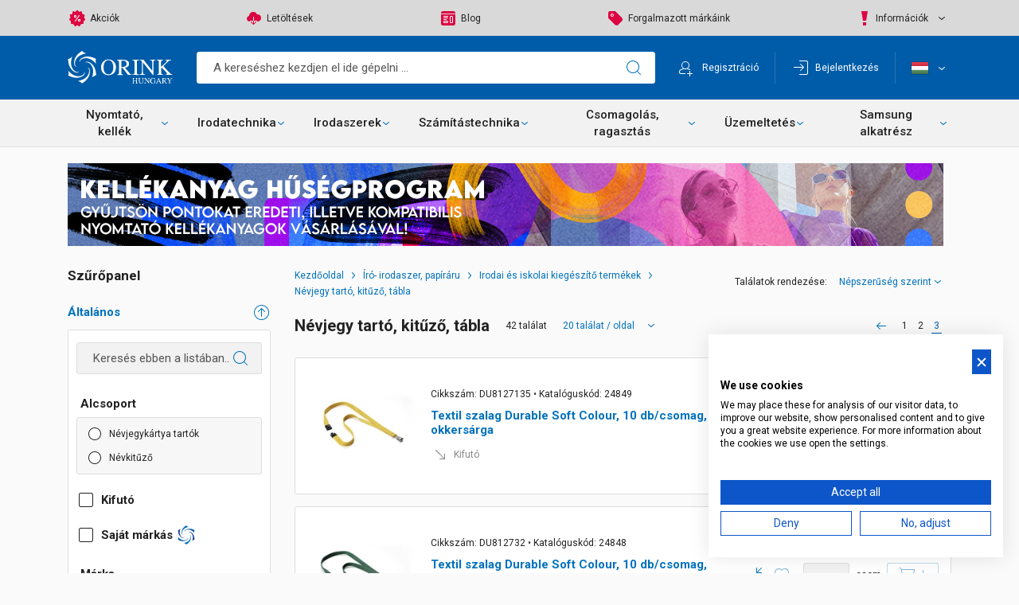

--- FILE ---
content_type: text/html; charset=utf-8
request_url: https://orink.hu/Nevjegy-tarto-kituzo-tabla-cBAIKNE.html?p=3
body_size: 40122
content:


<!DOCTYPE html>
<html id="ctl00_HtmlMasterTag" xmlns="http://www.w3.org/1999/xhtml" lang="hu">
<head id="ctl00_head"><title>
	Névjegy tartó, kitűző, tábla - Orink Hungary
</title><link rel="SHORTCUT ICON" href="favicon.ico" /><link rel="apple-touch-icon" sizes="180x180" href="apple-touch-icon.png" /><link rel="icon" type="image/png" sizes="32x32" href="favicon-32x32.png" /><link rel="icon" type="image/png" sizes="16x16" href="favicon-16x16.png" /><link rel="manifest" href="site.webmanifest" /><link rel="mask-icon" href="safari-pinned-tab.svg" color="#0072bc" /><meta name="msapplication-TileColor" content="#0072bc" /><meta name="theme-color" content="#ffffff" /><meta name="revisit-after" content="3 days" /><meta name="distribution" content="global" /><meta name="rating" content="general" /><meta name="keywords" content="Névjegy tartó, kitűző, tábla, Bluering, Durable, Yanda" /><meta name="description" content="Névjegy tartó, kitűző, tábla" /><meta charset="UTF-8" /><meta name="viewport" content="width=device-width, height=device-height, initial-scale=1, user-scalable=no, maximum-scale=1" /><link href="https://fonts.googleapis.com/css?family=Roboto:400,500,700&amp;subset=latin-ext" rel="stylesheet" /><link href="https://stackpath.bootstrapcdn.com/font-awesome/4.7.0/css/font-awesome.min.css" rel="stylesheet" /><meta name="format-detection" content="telephone=no" /><link rel="stylesheet" type="text/css" href="/App_Themes/Default/ShopResourcesHandler.axd?k=91ef25dea990451fee5aec78ea24f9f7&amp;t=css&amp;l=hu" /><script type="text/javascript">var Session = { User : { Lang: 'hu', Dnem:'HUF'}};</script>
<script type="text/javascript" src="/ShopResourcesHandler.axd?k=fa42f0ad9e4cd247dc726470a9d66a14&amp;t=js"></script>

<!-- Begin: GTMInit head -->
<script type="text/javascript">
try{{
    window.dataLayer = window.dataLayer || [];
}} catch(e) {{}}
</script>
<!-- End: GTMInit head-->
<script src='https://www.google.com/recaptcha/api.js?onload=renderRecaptchas&render=explicit' defer></script><meta name="robots" content="index, follow" /><meta name="revisit-after" content="5 day" /><!-- Begin: GoogleAnalytics head -->
<script type="text/javascript">
try{
(function(i,s,o,g,r,a,m){i['GoogleAnalyticsObject']=r;i[r]=i[r]||function(){
    (i[r].q=i[r].q||[]).push(arguments)},i[r].l=1*new Date();a=s.createElement(o),
    m=s.getElementsByTagName(o)[0];a.async=1;a.src=g;m.parentNode.insertBefore(a,m)
    })(window,document,'script','//www.google-analytics.com/analytics.js','ga');

    ga('create', 'UA-77049925-1', 'auto');
    ga('send', 'pageview');
} catch(e) {}
</script>
                
<!-- End: GoogleAnalytics head--><!-- Begin: GTM head -->
 <script>try{(function(w,d,s,l,i){w[l]=w[l]||[];w[l].push({'gtm.start':
  new Date().getTime(),event:'gtm.js'});var f=d.getElementsByTagName(s)[0],
  j=d.createElement(s),dl=l!='dataLayer'?'&l='+l:'';j.async=true;j.src=
  'https://www.googletagmanager.com/gtm.js?id='+i+dl;f.parentNode.insertBefore(j,f);
  })(window,document,'script','dataLayer','GTM-MWBTNT4');} catch(e) {}</script>

<!-- End: GTM head--><link rel="canonical" href="https://orink.hu/Nevjegy-tarto-kituzo-tabla-cBAIKNE.html?p=3" /><meta property="og:title" content="Névjegy tartó, kitűző, tábla - Orink Hungary" /><meta property="og:description" content="Névjegy tartó, kitűző, tábla" /><meta property="og:image" content="https://orink.hu/App_Themes\Default\images\Orink-logo-1080-550.png" /><meta property="og:type" content="website" /><meta property="og:url" content="https://orink.hu/Nevjegy-tarto-kituzo-tabla-cBAIKNE.html?p=3" /></head>
<body>
    
    
    <!-- Begin: GTM_Vision body-->
<script type="text/javascript">
try{
    dataLayer.push(
{"event":"VS_ViewCategory","__vsData":{"user_id":null,"products":[{"Cikkszam":"DU8127135","Cikknev":"Textil szalag Durable Soft Colour, 10 db/csomag, okkersárga","CikkcsoportNev":"Névkitűző","FocsoportNev":null,"Index":1,"BruttoEgysegar":"","Mennyiseg":"0","Gyarto":"Durable","currency":null,"coupon":null},{"Cikkszam":"DU812732","Cikknev":"Textil szalag Durable Soft Colour, 10 db/csomag, sötétzöld","CikkcsoportNev":"Névkitűző","FocsoportNev":null,"Index":2,"BruttoEgysegar":"","Mennyiseg":"0","Gyarto":"Durable","currency":null,"coupon":null}],"products_id":["DU8127135","DU812732"],"products_groupid":"BAIKNE","lang":"H","currency":"HUF","category":""}}
 );
} catch(e) {}
</script><!-- End: GTM_Vision body--><!-- Begin: GTM body-->
<noscript><iframe src="https://www.googletagmanager.com/ns.html?id=GTM-MWBTNT4"
height="0" width="0" style="display:none;visibility:hidden"></iframe></noscript>
<!-- End: GTM body-->
    <form method="post" action="/Nevjegy-tarto-kituzo-tabla-cBAIKNE.html?p=3" id="aspnetForm">
<div class="aspNetHidden">
<input type="hidden" name="__VIEWSTATE" id="__VIEWSTATE" value="K5VFYMqxWtX76e1ODKM6y8if9GX+9R6YMC9SS/meVHJaF5EPJYbidr8EbhZO8EQQ0jGW35Koanie+kuA9HErUY3jTJOqF7OZLvnuLZ/[base64]/+5HvPkUB0RUB9B5fPklhABKrhCxvLrDD+sqK1P92kwVHrPbmNg1/e/lgF41ASH4+n8aPoFhx+dGIaZqxw70hdHtUYiYuUf6wUGMYIohWIJZ28CL7MJR+RE0q9/hhqZrvVtROPM5pgirG0zqtfb7xhAsx8sMq05tVcgReHWOgCv9H+PWdL/[base64]/NKgo/P/fMP9NVWt/M+/[base64]/syh8Vf0h4kl3FO+hUp+hdBXwW2PDNvR36OCQwaQIMYgrSOSXZkchQEPmR/UBBnPw1s7ix8Z+7+0EoCEPLJLNmYfJPqUjyMtOna8HkSUhOIr+hwWwVhbAgd8inC7IDZttByiplDv6eOpO5meYySXCOMMGXS/0sVVJ3EsuU8C+tEv8j9olq6AZtc/PyC/if/o4IzqxCOcoWW92BIx+7WBBlE8J6RLxmxAK8vAH7W3xqX++HngzxMAU5ZApSu8kKqA2Sf1Hee5zK/[base64]/Jkwsj5CgLeRIsSGZVO+mIlCmuaWJjPloPb+6Xlz13oo2f41QILIzwMuZSSz311CK5QKdpKTqrCTduuEL5gFzpatRfQhaQM+WGiGrCjVM1XsIkL1BsgSCLtNa+rGAHSSvzgzibQAicHKgeSq2zviwVLcW/3aMDUuyS3M7A8ipwe3ngH0/Dm8yKnZRrBvk7+lwluRgoYAxK2YtFFVCbqIf+GCkysutQaHmANfx92Onf4Jj/IxuWPgrhfMJX2WXO5I+qzr7B9qJRfkcO2kjZy0JjEEFILWm/jqruO+zoqi3ByQoFSzJ3zo03u5ZKA2rcTDVy/8Ue1r9o6YOFOoabk2VZ0f5DAuknYHCLZcv6Oh1iU4aZmPS/GU9q69HV5fFbt2fuPiWP5bibA8p/2H8uOiZ2Lkf1DilhEhNimsk689bNthiL6oZ0x6m8i04pBqMneDq8Nfnt98AcQFBKEKoKcDgmtx7Hmemdee/g3cGCRrEJHzKnauoz/v8BXUZunhI5gfGhf1nq9pYyWv6XDp4OWq6yPXpaX1w91uuXuXtwbzDw7NACtX4lYT5sjW9ebhbqi/aFBTIa0agq0uyGT5Sy7hJqI2snigJkePJxZ43i6uwqxFNZrbbLN/scwIsjDabwUJEFWyZdoMjVhckEHMSkxwwdjC7BYtiONSWwjZP4VJexqGxdFfwP9vyZPxnuiXo1dRQMo2xbadJ/yPJ9v46S4uWdlm7e40phMBsQsiwtI7nR/d8nKL8YUzglbjguE3rVBefnsnBRE6jhmebJDlcvoMNfpALtyHZ/enS0cMuWtgtYZmGWIAlf2Y+Q/Okv28clk9f++V/is7R9vSMrl9Hds35PXP2gIC11CsFKH2GLxZn4qvKTJz1wNyP0bALXYeR+F1ugw01Ss2AuyoqKJBZGqxDh1Lo34vKZPKDjscXi/572v5+EiA4wDmmDcsTXBeUvIQ2WsLbTZno65IvKi/WkL6PEQ+l3pOgtHsVBJkPmH9wwYjD54wzQxrcs2f81Xzwr+pzg0flCF4R6SdGcmmDEcP/LEDmKELUx9UnLoHHU4y8KlZ6wDlOoXa/76A92XYpi/[base64]/Juie+OyV9W3T2cu+4VpYEwXtd+xW/[base64]/oJMEq+6wwZQKPDSV/SvnXW+3JeuUEy7E6DW8ZIFNzLg+2hrM3m8LBEBnvbjEPl3pw/OPjQwiYJHskE3gLcg+frtFIJxRCkrrRcl/OdG70WMDy8C6qUYrugNhNVDsqcH4fNtKAEiGrrIri7jk4CPSAWsCb1vpJokCMdFvMNNEeE5BTBnaQSZqKQ6VxX7WeCikrCxnWjBbZ/ca1Hv27Ioo8Or5OYg/Rxj6CLkj4Fc0S6D+Uw7ptSYErXwSUDs5vipTM3kUaTW0jkpuU1wvZEhbIPDEaZ+wqSIbjZWNmY00wx9neitqiU8BdpKrn4I+P0FZ9L4dAyNboXQzEJzaPLmM2xfMg+uk1bpeVsqa8tsb3AF1I8K7KemT6VBlXkfSoFGthTyPYlkA6ZFz38/I+JqXAe1hI5+k5SLirzh1+O9sWGeS5y8ip4ZxP86tWOd7Pu65gz/1eKbnhr2WCnCdwQy64KiY57pC9w0PkQa0SOl+ffd/A8EjS2SszQTM4mR9w/Js/jrRz8R9huhW0fAK5f37QiYeFknGGYrYA2bpgx8Zf4A4HePbY3iYcbExp34zzkaVNWE6xMXL99qPE0httyHskP66dPoGfVD/58hniiNXl4nQCViNanBZzSmD5bZ4sjwTwWfEq4FZ0EkNzOgv0IBDWs54mQVBzi8zaVVAqyR5sXQOixBijxREzS83Uqdns9ok0tjq9DoWdKfA02sSvNDArgdZ2QeRXsVpGDNI0wWejEFCdklCvsIfypRch/px318oNcQu7LVRZ5+Aoeha2MwggNwfH9bg6uQmfo6BKwEN9cIia7z3h2hpYJawWbs3PXbToyG2n6Ti6Oa0AbLF5cjfCbXbGZSTECeFkbIkzkYDRx6a/6zykLDFliD2Ha97xiK4V7qbSkNIX1KJcolyLQYl7RvgolS1U8XWdM/VYAYFeWpWg6JIAb5UadjF6eu7KxIWqR8POS2V9Q1X1fHyLCh+Q+Wgl8cGW9ZGUxzQCYn4ac0BKxv6liBtr7eKAlsmAQ3LaU7zvINR48FNCCfxWu5gCL/Rza9EQhKQNkfSEDPFo4lEIEwhzjhYx17BkALKKFaEaUz15ZwHCBL4EpMrR+E8XNvCyknlWBvSrNNU+jmNTTBxaL7ZGGrRK1FpTOWXZjE/M+rDf8eLK4AN1pPHb0HzG8GD3VwdF7f7Zbj+Tizh0ba5TYlL6s7/AMFZX9VslXwjBZArXvFEylcs/BQoIwejJhiBt+0lkDPEimoWtFb0dmls3TXpj92lo4IPzSKritN42HotejQDdWcf6A1nOt9kNmkofYStlULrYW/shs4G1idCOp5mMe83NjdhG/Be0l3rFLoAvwoDwy1jQiDvhZOFoen746S0sCoP0sGmkPe3A+IkapxMbFa9WKm2+3qpoJAXikPU5zP5r2UwiRLFMQr2fS5iC1y+nXx+Bvacuky4+irj72uW4WjmoIdinZ1TsZSDliwtvox3LPJ8MLbZw1X+BHPQ2ydos4LJxUdwnzJI8kL7NsRQTuWmEWwPPHqXJ/IgI2Tw1TQ1EZPjiTNXvAAc8BxFTi3Wkbx+0nRHELPMiI49xzpcRZzT4h04A0L1n70OgAhLqkqtIeB4tg0K7i0ST6SWM6S+Ui7MIOqxypAG8KtQX/0G4yDky17ZVuRk5Uv2yPhdFpNNkeGmW1VAhqSuUbmdLntLEfCdSwsq+v3cmBcf05hIJbnSt71P+azf9iLFJWcO9RVodgtzSAhu066KHi/lG0uDIDz8rUD3a0qMKC8PYo4lI7TIMqFPfkieQw1NFFwCNZmy/SADzibRVJxEv6T4SyEs2ZEpKXe9P8ojZ21jwYm3AFldpZUHVZxQBrnoSYq42BhKLkFCdq2sqM995XlUGLnU/JeD4xj+eM77z4X7WBjcy/o12QdtXda4qxCR+tFriSlFO9r1KjvRo301DG5At6EMltrQvzzf6fe3qPmyNfDU0W+3TXGvSxdEpMfWDdkhrhOEa3f6Fy1ab+/EOnSXHbQK2SvqN3uwbZBoEeySkKNNis2PtTiH4NXY4hw8x+WzWWqTxGPdWQ+8DqmLX84rSTy59NJ51y/uoaqbgVnMDbZIoQrQnNDiMDweJvUgU3GjOJb9nxVFMa7qNKSFq2qsOsatrguKVKJ2UmlrOZj0IganX7LG4v+XXAMDbvbJ7hwCO1yHXwPxEpyfCsuVUQoxPsl55Hw8uXqduy9WEU1v8396zPRHpuX5Wc+VjuXqDuwmPNXCDE/0aFPiM174H4oPUcBpCU/NQmNCHzq33ejIO67eahx+3EuAMvggwFlZxBvk3TftF+/of2wenH0TMectjx4yYC6htvjmskazkd5m1crhVISvrrLDwcK25/gCbzHZXe90ig430Q8bgZW5qs/q1ugVMgCxOHZddfZi6RWRJxa5wOQh4RkhsGkZhrdQjjZpCnKlV2/aivWDS1OJ6D1vtSzFsp2laotC/CPoSpC4KK9ky/dHtOgmDCy2ZCUdRlZJt+9lOjxUUyTHf5NGKO4FxIHXuaqvYzhWyBhxeodse4oPt81dXvxht7w60u69+Zqp3XIWyIBVOHSskOryUCgMXYn4UXDxNq0mlmr+GlZvCg5CXC0/Rx6TgYOtpCaN4jd7mLDfVwAgNbNQ2JgRSbU+3Lbfm2VWdoOIbOKf9Yhzqlg1oFpsEWsBzdDxnysy1H2gNNngyFMStF3Z9qd6vOiUSrZgT/klRIcum9OOPQM9EVCDqR0/OnLoxmwu/adq9JOYoAAwgET+TsGSft5hJeov/sYJt6ZfT4Ext6dGUEQau31QR4Ir4pVjJ2D5yDMvsCFkE0VoOT2Y84K+xpWFu0MSklTjLHfDazRpiYgTkVyIhJZMp8Pvjr+li0d0vHTNt/m/pA934ijXeQf/hRjfdn4UAg9U/dfzh1PebL5w+DThtIvaKyId1/krfzvwz+eqa4MH+puEUSeLAomXOKoprjJWlgAnIwgOfKe0rxqWdsHffLyydhkLu8f3U1cUDD/xKrc9q8u0xYKxON0kfDyy8uGQHeJRko/Vi+/g0CbGnpiNSRN1sl6i/PLIYhF9knX3ZYb1pNRttQEDVJTDIoLdNM1e+JZ+L18pRPv1zVp0wj981UgrbsQXy6AMQ2UN8YalseE4ppPaIoWd2+APzlm1SMYZU+p91ofB/jgVzOEkfsjQ33lrGMCF1RnbeOJNiYsJPCARWl/j+G5cQYfD9sy4WuQgvfTjA1ZhpAZVYwnWUlFtSofdkSDBQmVrf0tLbr7p2XLCjnmisfMt3wCpiBMUa3B5HSvI3Ld+DXM6H17se175n6ml8ZgdL5kx7DI7IB/Um54WFDvCTLhPqEnkSdcX1P6urSFWwToG0ZXIS7BC7olLZBP6QJsEkT8+tLE8n4/[base64]/8PiincgPI/WbMGtWm7k1lXfOFi2v/T4Gzs/Qbi7dymfHKiq/F4inu+kBtOZ3KLDBspVHO6ZxG3yMI8oIR961Ygovq9HEPiUaYx1DPHobjUMzp8Bn4LGuWRW9v+nEzOwGR3pVTFRmZoZJOPJvGhIldqykJkexXOcC9Q8o4J5ga7IpPikguojNfwekkzRNIMGKidjlA+LI+l+uJ0ycukKn3/JB5TK1My1n//oBkrGAWunVQ2Es/iZj0+nYHiHdEQJ0zgzGDaHtR/[base64]/[base64]/UPomnCqT66scaA7lwfAaRM0vPhrnOTTCxWeKe1pmUp9/zmN+59WCLInUMr4q3DtUZSSm/bL7zlEcP+T08UYq335isOQ72+7psA7u35idCyR2gkEh4oZkq8LYuow2zugaqsJmYU7yT0hEVn5lJU4bE25T1Hm0UoPd9DDdpWuD1wEfuCXr5AEpU3Fnnr8sltaS6wmg5/FZVx53xqoaDKpQOoH34mOxPJh5ER3Uy9ZjIFf+w2rcDJTO27/BQP72cFMCAF6LAae8yLILLUVH7o4KzassFAKNgO7GKRt4k6LEk/1jehIC2wigjjWHwQ4sbjYl0WUmjczRHJajyBw5Q/q9skQJTiboexedXEigQjtSId4dy/TBx3KRQUWsqLvotsJIHnfxtYdwbMm2DwozVvmW2PR95RTMHuFYyw/WbOzzxOgigdfcqC+GMWVCHKkMWVvHH3wTRUQMqywRTwVypaQ9uGyNmqNsuwN0msC/1yvmcyfg++1eWcacFL1ubwHH8BhAhTgiES6pogMuzaczBgGAjJUU3t8bcjIwu82lw66fRgFJSDZqi6oLBPUjp3feTHccl6udBayjgucqK7BspOdbgKtX7Nz9dEoBNT7wRhvOxyipERoth8oQWPqHD0BAn9sORjBl/hAkJZIMmetrxKw6ebfQdkoC6JhmGyWHK7c8fA3iFePT2yPO5+s7UOll9OFc9cU8bA8aTBT6MGEhZdzXUz3L5Yua85gzXeKs43C38/3K7PXh6wlrOS7/WkR/tOnzdGVPVhlrSjmpCwE57afctiBR7MnHwMxQ2P7pOKZp9ynrmkYAZMRsNXlmaDKgPmStYXzbL5M6jXy8AohpRPteAawr1+KO4bxFLzUXzteU1WaWBz174A9hT8CBjKqQ8SEzUzlDSxXrcNAMEi5ndT1evLbX5oBAf3gJbu6cSwsV2qtTOHImvIz6T++PgErbW/b4JytoPpKOXkLHkRRf11YlWKm5angGr2fdNGcAQH3IgA2GHw6qx2NgR1VsAlVKQM/aXfLQ38MI64Pv9u0CBvHX/pkDO6xwMTD8pL8IcXE8D9JDTG8cr9LrQGWXKjQiZyZb9jJrEZvwgyFlMxXiiE399SBjX4NUrH9Sy2mz6CdBvxeDYzVG/FwqQiwgnTWIU3kKDSmTs42QqhXPqz5b+hFD7R/O92HC9KUzfVzohKBbyNptCyjxWa6dN/IuTPI8Q6xNRjJujtGtJ4a92h150wAS0jWGR5O6DqFWDJb3Dylqep2mpO7XaeoaPwMRI/kmXS16Gv9QXdLkExzj2f0BcbuBBt90f4XHdgFJqdmozDFm38Yl1CTz8ybPGR61+WLhuV3ijGiv1Omj/cr61JUHV9gqx5CsEfpW7RXOiP1z/tvWGEhDUG1j9NuX9Rwdx84GlTRQ7dx1LAJHnwrERr6zkPuRYQpHyo3t+uxbsBxhuGEVQn+1DEUX/8C/Y/vVYIebIWxTEgQbe1SAwHcszPEw51fFK/fATzI8ufnz9117lsQPOmUeWUpSLwYoNfXL2wdW0/PSJSchHwbKrGQT8B1IjW9LGFMzDTCvL2kk7VsF9qzWBhs2ijU2tS/xyi8ryfI0XUi0sDnM7FqtU/6Fsy9koGcxkUGgUpLxGfWdY8FZnbWUU409oJqylvVnn3eqRG3rP25yGq66EgClfNhMqVznQJF5yHpI0nvDQCZpRuAoDdPWOznUGNb8WxK/zuTBDOWoH7a2EpcAQSz7F6twqmlV1oWLUzcA7nwJ9IZRG2kCCUOFkCQepeXqMR9EPkgGfIS/CIWtPbRqDleUMKKfNT76UtREnbKyAeI6cgFKMFJp5inz1h69m8G4QgoRezK+3cwD6Rt6bmked1CO/EGce0egnVSe4bvh12GMJuz7Hj/Y9EElwE+VFA5K/xADP2zqSUHNzDTEgK8AHb84IR3taIkdEbOYy03NI0/[base64]/Cxy0oPSYPzlW1MtgY75DFJvxdjUFajZ6jCYdbHR5zp2xYs+WWzsimr/efOz6+2YPzXvaMcsqv4kwbDJ9/dffYLKj+hgLwAQc6/KJrKJ9bbHv99Cuyo4xRnXASPyPEa0kDoPy2WzPSpCnUizxbBkSeENOfY8mMqkoNVUesjjeF4G4fS6eGjuSJillPeK7R8/IxH2v5gtVEzzMlq4cnvQaxu57+Cpq4LJR+9lEbFhBK3uxmS9gQjg/cQdD24sXxecknNW+h2XPnI71pyq7RE1aJ+VIa0WY2lXG/+gfP2GVktuScvjGl6s+lHTPZQS+eViiqUE1J7yxpy27GEJsYV3WwmceTIFunxtVmSF2hQH+oKQxbP+A3ilVZoBBv4DeGe5k4ROtQKAg1TN0Z/EcECFzVHynNz5vT97Qw1A90D/4Soo9VHpOOI0TBN94a4aCGfUktXaeMd8rndtxLO3cN4qsP1H5fGNOb0YUDtCmaAege0omDNxJlnRBZCTEm4z7/0UZ5QWY0C5WokTo0NA+Ygy/LhCN+tWZJqJgmQoDOxaio6UKTvlcvTbFHP+/I5I3THaRzFnzDYQvwJHp1R6vYnEtE9IWCBsEoLGr5zrB9FaK5eOJA21Hkos5xe9UxZs6N3BEwptjsd/uVUu792Dd6O/ZfgltqMbRFJjX6HcnDpMEYYH7iSYSrGZKMtB7X+hydwSjeU2EXfDqKlnX1m749D2M3VMp4X8Jxbn1u04AYr4nhK4e963oF6dwB+AdALS89AXCIzXfqGVDUboWQsMqCYGKQqeBZJkAzwF/6Hsy8p5KNqJ2cTf16DSfrT1ABE1cGIHKnYv6s6FeqlZ2GSio1aNE1dscgv1HUQdlln44DLwZiAWe8xupd/PApeVPZpkFrN/7ySFaSuxBuffwfYLVV+TiONceK6OFGrlCfuvIgNz8yEflfKMXTs+iDfMZ3thAF7QxvSE0k7NHGanbzGqP4dbr1HujIVdAZ8+sWVPQ5kU1fFEobp4n2Kmt4flpGwvhqg9NvrKCb7WuNo36e49GpD+uJC789VU1xcjSrAUpAvLeoxCaProVm242IF19PZhryY5BZzb/5zMCNEf/QhmaYHqW8CcjPE+nqAb6uRK2BDNKBZRY0yan7EQsPN1GL1m6x5nU=" />
</div>

        
         <header>
            
             <div class="header__grey">
                <div class="container">
                    <ul class="webmenu grey-menu--first" id="ctl00_ctl21" data-log="WebMenu-27">
	<li class="menu-item--sale"><a href="/akciok" data-menuid="45">Akciók</a></li><li class="menu-item--download"><a href="/egyeb/letoltes/pag_letoltes.aspx" data-menuid="48">Letöltések</a></li><li class="menu-item--blog"><a href="/blog/" data-menuid="49">Blog</a></li><li class="menu-item--brands"><a href="/markak/lista" data-menuid="50">Forgalmazott márkáink</a></li>
</ul>
                    <ul class="webmenu grey-menu--second" id="ctl00_ctl22" data-log="WebMenu-27">
	<li class="menu-item--info"><a href="/" data-menuid="72">Információk</a><ul class="">
		<li class="menu-item--other"><a href="/cegunkrol-hCEGUNKROL.html" data-menuid="53">Cégünkről</a></li><li class="menu-item--other"><a href="/adatkezelesi-szabalyzat-jadatved.html" data-menuid="54">Adatkezelési Nyilatkozat</a></li><li class="menu-item--other"><a href="/altalanos-szerzodesi-feltetelek-jaltszerz.html" data-menuid="55">Általános Szerződési Feltételek</a></li><li class="menu-item--other"><a href="/nyilatkozatok/gdpr.aspx" data-menuid="56">Adatkezeléssel kapcsolatos kérelem</a></li><li><a href="/betetdijas-rendszer--hBETETDIJ.html" data-menuid="153">Betétdíjas rendszer </a></li>
	</ul></li>
</ul>  
                </div>
             </div>
            <div class="header__top">
                <div class="container">  
                    <div class="inner">
                        <a href="./" class="header__logo" title="Főoldal"></a>
                        <div class="search-icon--mobile"></div>
<div id="ctl00_ctl24_PAN_egyszeru" class="search header__search" onkeypress="javascript:return WebForm_FireDefaultButton(event, &#39;ctl00_ctl24_BTN_keres&#39;)">
	
    <input name="ctl00$ctl24$EDI_keres" type="text" id="ctl00_ctl24_EDI_keres" onclick="javascript:Egyszerukereses.showKorabbiKereses();" autocomplete="off" placeholder="A kereséshez kezdjen el ide gépelni ..." />
    <input type="submit" name="ctl00$ctl24$BTN_keres" value="" onclick="Egyszerukereses.btnClick(&#39;ctl00_ctl24_EDI_keres&#39;,&#39;/kereses/&#39;,false,false,&#39;ctl00_ctl24_BTN_keres&#39;);return false;" id="ctl00_ctl24_BTN_keres" title="Keresés indítása" class="icon search-icon" />
    
    <div class="search__panel">
        
    </div>

</div>
<script type="text/javascript">
    $(document).ready(function () {
        Egyszerukereses.Options.vsLoaderOptions = {
            direction: 'left'
        };
        Egyszerukereses.Options.korabbiKeresesEredmenyeClass = '.search__history';
        Egyszerukereses.Options.appendClass = '.search__panel';
        Egyszerukereses.Options.lastSearchPanelClass = '.search__history';
        Egyszerukereses.Options.keresesKiegeszito = 'search__suggestions';
        Egyszerukereses.Options.keresesCikkcsoportClass = '.item--group';
        Egyszerukereses.Options.addScrollBarOuter = false;
        Egyszerukereses.Options.setFocus = true;
        Egyszerukereses.Options.limit = 10; /*Max. ennyi csoportból jön majd találat.*/
        Egyszerukereses.Options.csoport = 1;   /*1 csoportból max ennyi találat jön. Tehát ha cikkcsoportot/főcsoportokat kell hozni, akkor ezt 1-re kell állítani!*/
        Egyszerukereses.Options.focsoportra = 0;  /*1: főcsoportokra csoportosítva kellenek a cikkek/főcsoportok; 0: cikkcsoportokra*/
        Egyszerukereses.UCO_kereses($('#ctl00_ctl24_EDI_keres'), $('#ctl00_ctl24_BTN_keres'), $(".header-search .input"), false);
    });
</script>
                    
                        
                        
        <div class="login-wrapper">
            <input type="submit" name="ctl00$ctl26$BUT_regisztracio" value="Regisztráció" id="ctl00_ctl26_BUT_regisztracio" tabindex="1" title="Ön új felhasználó? Regisztráljon!" class="reg-button" />
            <div class="login-button-wrapper">
                <div class="login-button">Bejelentkezés</div>
                <div id="ctl00_ctl26_PAN_login" class="login-popper popper" onkeypress="javascript:return WebForm_FireDefaultButton(event, &#39;ctl00_ctl26_BUT_login&#39;)">
	
                    <div class="login--title">Bejelentkezés                        
                    </div>
                    <div class="login--login">
                        <div class="input-wrapper">                            
                            <label for="ctl00_ctl26_EDI_loginnev">Felhasználónév:</label>
                            <input name="ctl00$ctl26$EDI_loginnev" type="text" id="ctl00_ctl26_EDI_loginnev" tabindex="1" autofocus="" title="Felhasználónév" autocomplete="username" />
                        </div>
                        <div class="input-wrapper">                            
                            <label for="ctl00_ctl26_EDI_jelszo">Jelszó:</label>
                            <div class="pw-inner">
                                <input name="ctl00$ctl26$EDI_jelszo" type="password" id="ctl00_ctl26_EDI_jelszo" tabindex="1" autocomplete="current-password" />
                                <a href="login/elfelejtettjelszo/pag_elfelejtettJelszo.aspx" class="forgotten-pw">Mi a jelszavam?</a>
                            </div>
                        </div>
                        <div class="input-wrapper">
                            <span title="Emlékezzen rám ezen a számítógépen"><input id="ctl00_ctl26_CHB_emlekezzen" type="checkbox" name="ctl00$ctl26$CHB_emlekezzen" tabindex="1" /><label for="ctl00_ctl26_CHB_emlekezzen">Belépve maradok</label></span>                            
                        </div>          
                        <div> 
                            <input type="submit" name="ctl00$ctl26$BUT_login" value="Belépés" id="ctl00_ctl26_BUT_login" tabindex="1" class="primary" data-loader="inside" />
                        </div>      
                    </div>
                    <div class="login--signup">
                        <input type="submit" name="ctl00$ctl26$but_reg" value="Regisztráció" id="ctl00_ctl26_but_reg" tabindex="1" class="link-button" />
                    </div>
             
</div>
            </div>
        </div>
                        
                        <div class="header__menu-wrapper">
                            <div class="menu-button">Menü</div>
                            <div class="header__menu popper">
                                <div class="popped-close"></div>
                                <ul class="webmenu main-menu--first" id="ctl00_ctl27" data-log="WebMenu-27">
	<li class="menu-item--sale"><a href="/akciok" data-menuid="45">Akciók</a></li><li class="menu-item--download"><a href="/egyeb/letoltes/pag_letoltes.aspx" data-menuid="48">Letöltések</a></li><li class="menu-item--blog"><a href="/blog/" data-menuid="49">Blog</a></li><li class="menu-item--brands"><a href="/markak/lista" data-menuid="50">Forgalmazott márkáink</a></li>
</ul>                    
                                <ul class="webmenu main-menu--second" id="ctl00_ctl28" data-log="WebMenu-27">
	<li class="menu-item--info"><a href="/" data-menuid="72">Információk</a><ul class="">
		<li class="menu-item--other"><a href="/cegunkrol-hCEGUNKROL.html" data-menuid="53">Cégünkről</a></li><li class="menu-item--other"><a href="/adatkezelesi-szabalyzat-jadatved.html" data-menuid="54">Adatkezelési Nyilatkozat</a></li><li class="menu-item--other"><a href="/altalanos-szerzodesi-feltetelek-jaltszerz.html" data-menuid="55">Általános Szerződési Feltételek</a></li><li class="menu-item--other"><a href="/nyilatkozatok/gdpr.aspx" data-menuid="56">Adatkezeléssel kapcsolatos kérelem</a></li><li><a href="/betetdijas-rendszer--hBETETDIJ.html" data-menuid="153">Betétdíjas rendszer </a></li>
	</ul></li>
</ul>                    
                                    <div class="lang lang--mobile">                                                                                                                            
                                    

<ul>
    
            <li class="language">
                <input type="submit" name="ctl00$ctl29$RPT_nyelv$ctl00$BUT_valaszt" value="English" id="ctl00_ctl29_RPT_nyelv_ctl00_BUT_valaszt" data-flag="E" />
                <label for="ctl00_ctl29_RPT_nyelv_ctl00_BUT_valaszt">English</label>
            </li>
        
            <li class="language selected">
                <input type="submit" name="ctl00$ctl29$RPT_nyelv$ctl01$BUT_valaszt" value="Magyar" id="ctl00_ctl29_RPT_nyelv_ctl01_BUT_valaszt" data-flag="H" />
                <label for="ctl00_ctl29_RPT_nyelv_ctl01_BUT_valaszt">Magyar</label>
            </li>
        
</ul>
                                </div>       
                            </div>
                            <div class="lang lang--desktop">
                                <span class="button lang-button" title="Magyar" data-flag="H"></span>
                                <div class="lang-popper popper">                             
                                    

<ul>
    
            <li class="language">
                <input type="submit" name="ctl00$ctl31$RPT_nyelv$ctl00$BUT_valaszt" value="English" id="ctl00_ctl31_RPT_nyelv_ctl00_BUT_valaszt" data-flag="E" />
                <label for="ctl00_ctl31_RPT_nyelv_ctl00_BUT_valaszt">English</label>
            </li>
        
            <li class="language selected">
                <input type="submit" name="ctl00$ctl31$RPT_nyelv$ctl01$BUT_valaszt" value="Magyar" id="ctl00_ctl31_RPT_nyelv_ctl01_BUT_valaszt" data-flag="H" />
                <label for="ctl00_ctl31_RPT_nyelv_ctl01_BUT_valaszt">Magyar</label>
            </li>
        
</ul>
                                </div>
                            </div>
                        </div>
                              
                    </div>    
                </div>  
            </div>
            <div class="header__middle">
                <div class="container">  
                    <div class="inner">
                         <nav class="products">
                            <div class="products__menu-icon d-lg-none">Termékeink</div>
                            <ul class="products__menu" id="ctl00_ctl32" data-log="WebMenu-27">
	<li><span title="/images/webmenu/01.jpg" class="item_image_URL"></span><a href="javascript:void(0);" data-menuid="88">Nyomtató, kellék</a><ul class="menu__sub_1">
		<li><a href="/kellek-cAAKE.html" data-menuid="81_AAKE">Kellék</a><ul class="menu__sub_2">
			<li><a href="/toner-cAAKETO.html" data-menuid="81_AAKE_AAKETO">Toner</a></li><li><a href="/tintapatron-cAAKETI.html" data-menuid="81_AAKE_AAKETI">Tintapatron</a></li><li><a href="/developer-cAAKEDE.html" data-menuid="81_AAKE_AAKEDE">Developer</a></li><li><a href="/nyomtatoszalag-cAAKEFS.html" data-menuid="81_AAKE_AAKEFS">Nyomtatószalag</a></li><li><a href="/opc-cAAKEOP.html" data-menuid="81_AAKE_AAKEOP">Opc</a></li><li><a href="/chip-cAAKECH.html" data-menuid="81_AAKE_AAKECH">Chip</a></li><li><a href="/drum-cAAKEDR.html" data-menuid="81_AAKE_AAKEDR">Drum</a></li><li><a href="/fuser-transfer-imaging-conductor-cAAKEFU.html" data-menuid="81_AAKE_AAKEFU">Fuser, transfer, imaging, conductor</a></li><li><a href="/toltesi-anyag-cAAKETA.html" data-menuid="81_AAKE_AAKETA">Töltési anyag</a></li><li><a href="/alkatresz-cAAKETL.html" data-menuid="81_AAKE_AAKETL">Alkatrész</a></li><li><a href="/faxfolia-film-cAAKEFF.html" data-menuid="81_AAKE_AAKEFF">Faxfólia, film</a></li><li><a href="/egyeb-cAAKEEB.html" data-menuid="81_AAKE_AAKEEB">Egyéb</a></li><li><a href="/ures-toner-cAAKETT.html" data-menuid="81_AAKE_AAKETT">Üres toner</a></li>
		</ul></li>
	</ul></li><li><span title="/images/webmenu/02.jpg" class="item_image_URL"></span><a href="javascript:void(0);" data-menuid="89">Irodatechnika</a><ul class="menu__sub_1">
		<li><a href="/irodatechnika-cCIIR.html" data-menuid="82_CIIR">Irodatechnika</a><ul class="menu__sub_2">
			<li><a href="/iratmegsemmisito-gep-cCIIRIR.html" data-menuid="82_CIIR_CIIRIR">Iratmegsemmisítő gép</a></li><li><a href="/hulladekgyujto-zsak-cCIIRHU.html" data-menuid="82_CIIR_CIIRHU">Hulladékgyűjtő zsák</a></li><li><a href="/karbantarto-kellekek-cCIIRKA.html" data-menuid="82_CIIR_CIIRKA">Karbantartó kellékek</a></li><li><a href="/nyomtato-es-feliratozo-gep-kellekek-cCIIRNF.html" data-menuid="82_CIIR_CIIRNF">Nyomtató és feliratozó gép, kellékek</a></li><li><a href="/vagogep-perforalo-gep-cCIIRVA.html" data-menuid="82_CIIR_CIIRVA">Vágógép, perforáló gép</a></li><li><a href="/laminalogep-cCIIRLA.html" data-menuid="82_CIIR_CIIRLA">Laminálógép</a></li><li><a href="/spiralozogep-cCIIRSP.html" data-menuid="82_CIIR_CIIRSP">Spirálozógép</a></li><li><a href="/hokotogep-cCIIRHO.html" data-menuid="82_CIIR_CIIRHO">Hőkötőgép</a></li><li><a href="/koteszeti-kellek-cCIIRKO.html" data-menuid="82_CIIR_CIIRKO">Kötészeti kellék</a></li><li><a href="/arazogep-cCIIRAR.html" data-menuid="82_CIIR_CIIRAR">Árazógép</a></li>
		</ul></li><li><a href="/irodai-kisgep-cCIIK.html" data-menuid="82_CIIK">Irodai kisgép</a><ul class="menu__sub_2">
			<li><a href="/lyukaszto-cCIIKLY.html" data-menuid="82_CIIK_CIIKLY">Lyukasztó</a></li><li><a href="/tuzogep-cCIIKTU.html" data-menuid="82_CIIK_CIIKTU">Tűzőgép</a></li><li><a href="/kapocs-es-adagolo-cCIIKKA.html" data-menuid="82_CIIK_CIIKKA">Kapocs és adagoló</a></li><li><a href="/kapocskiszedo-cCIIKKI.html" data-menuid="82_CIIK_CIIKKI">Kapocskiszedő</a></li><li><a href="/tu-rajzszeg-cCIIKTR.html" data-menuid="82_CIIK_CIIKTR">Tű, rajzszeg</a></li><li><a href="/ollok-kesek-cCIIKOL.html" data-menuid="82_CIIK_CIIKOL">Ollók, kések</a></li><li><a href="/szamologep-cCIIKSZ.html" data-menuid="82_CIIK_CIIKSZ">Számológép</a></li><li><a href="/elem-akkumulator-tolto-cCIIKEL.html" data-menuid="82_CIIK_CIIKEL">Elem, akkumulátor, töltő</a></li><li><a href="/irodai-es-szallitmanyozasi-merleg-cCIIKME.html" data-menuid="82_CIIK_CIIKME">Irodai és szállítmányozási mérleg</a></li><li><a href="/belyegzo-es-kelleke-cCIIKBE.html" data-menuid="82_CIIK_CIIKBE">Bélyegző és kelléke</a></li>
		</ul></li><li><a href="/prezentacio-cCIPR.html" data-menuid="82_CIPR">Prezentáció</a><ul class="menu__sub_2">
			<li><a href="/vetitovaszon-cCIPRHA.html" data-menuid="82_CIPR_CIPRHA">Vetítővászon</a></li><li><a href="/vizual-iranyito-tabla-cCIPRVT.html" data-menuid="82_CIPR_CIPRVT">Vizuál, irányító tábla</a></li><li><a href="/tablatorlo-cCIPRTO.html" data-menuid="82_CIPR_CIPRTO">Táblatörlő</a></li><li><a href="/tablatisztito-cCIPRTI.html" data-menuid="82_CIPR_CIPRTI">Táblatisztító</a></li><li><a href="/tablamagnes-cCIPRTM.html" data-menuid="82_CIPR_CIPRTM">Táblamágnes</a></li><li><a href="/prezentacios-kellekek-cCIPRKE.html" data-menuid="82_CIPR_CIPRKE">Prezentációs kellékek</a></li><li><a href="/terkeptu-cCIPRTU.html" data-menuid="82_CIPR_CIPRTU">Térképtű</a></li><li><a href="/mutatopalca-cCIPRMU.html" data-menuid="82_CIPR_CIPRMU">Mutatópálca</a></li><li><a href="/bemutatotabla-magneses-info-keret-cCIPRMA.html" data-menuid="82_CIPR_CIPRMA">Bemutatótábla, mágneses info keret</a></li><li><a href="/irasvetito-es-folia-cCIPRIF.html" data-menuid="82_CIPR_CIPRIF">Írásvetítő és fólia</a></li><li><a href="/allvanyok-tartok-cCIPRAL.html" data-menuid="82_CIPR_CIPRAL">Állványok, tartók</a></li>
		</ul></li>
	</ul></li><li><span title="/images/webmenu/03.jpg" class="item_image_URL"></span><a href="javascript:void(0);" data-menuid="90">Irodaszerek</a><ul class="menu__sub_1">
		<li><a href="/iroszer-cBAIO.html" data-menuid="83_BAIO">Írószer</a><ul class="menu__sub_2">
			<li><a href="/ceruza-cBAIOCE.html" data-menuid="83_BAIO_BAIOCE">Ceruza</a></li><li><a href="/iroszer-kiegeszito-cBAIOKI.html" data-menuid="83_BAIO_BAIOKI">Írószer kiegészítő</a></li><li><a href="/iroszertarto-cBAIOTA.html" data-menuid="83_BAIO_BAIOTA">Írószertartó</a></li><li><a href="/kreta-specialis-cBAIOKR.html" data-menuid="83_BAIO_BAIOKR">Kréta speciális</a></li><li><a href="/kretamarker-cBAIORT.html" data-menuid="83_BAIO_BAIORT">Krétamarker</a></li><li><a href="/marker-filc-rostiron-cBAIOMA.html" data-menuid="83_BAIO_BAIOMA">Marker, filc, rostirón</a></li><li><a href="/radir-cBAIORA.html" data-menuid="83_BAIO_BAIORA">Radír</a></li><li><a href="/szovegkiemelo-cBAIOSK.html" data-menuid="83_BAIO_BAIOSK">Szövegkiemelő</a></li><li><a href="/toll-cBAIOTO.html" data-menuid="83_BAIO_BAIOTO">Toll</a></li><li><a href="/toltotoll-patron-cBAIOTP.html" data-menuid="83_BAIO_BAIOTP">Töltőtoll, patron</a></li>
		</ul></li><li><a href="/papiraru-cBAPA.html" data-menuid="83_BAPA">Papíráru</a><ul class="menu__sub_2">
			<li><a href="/masolopapir-cBAPAMA.html" data-menuid="83_BAPA_BAPAMA">Másolópapír</a></li><li><a href="/hopapir-penztargepszalag-cBAPAHO.html" data-menuid="83_BAPA_BAPAHO">Hőpapír, pénztárgépszalag</a></li><li><a href="/boritek-tasak-cBAPABO.html" data-menuid="83_BAPA_BAPABO">Boríték, tasak</a></li><li><a href="/etikett-cimke-cBAPAET.html" data-menuid="83_BAPA_BAPAET">Etikett - címke</a></li><li><a href="/oklevel-cBAPAOK.html" data-menuid="83_BAPA_BAPAOK">Oklevél</a></li><li><a href="/fuzetek-cBAPAFU.html" data-menuid="83_BAPA_BAPAFU">Füzetek</a></li><li><a href="/beiro-mutato-notesz-cBAPABE.html" data-menuid="83_BAPA_BAPABE">Beíró, mutató, notesz</a></li><li><a href="/leporello-cBAPALE.html" data-menuid="83_BAPA_BAPALE">Leporelló</a></li><li><a href="/jegyzettomb-oldaljelolo-cimke-cBAPAJE.html" data-menuid="83_BAPA_BAPAJE">Jegyzettömb, oldaljelölő címke</a></li><li><a href="/flipchart-papir--cBAPAFL.html" data-menuid="83_BAPA_BAPAFL">Flipchart papír </a></li><li><a href="/fotopapir-cBAPAFO.html" data-menuid="83_BAPA_BAPAFO">Fotópapír</a></li><li><a href="/arazoszalag-cBAPAAR.html" data-menuid="83_BAPA_BAPAAR">Árazószalag</a></li><li><a href="/nyomtatvany-cBAPANY.html" data-menuid="83_BAPA_BAPANY">Nyomtatvány</a></li><li><a href="/gyuruskonyv-betet-rovatoltpapir-cBAPAGY.html" data-menuid="83_BAPA_BAPAGY">Gyűrűskönyv betét, rovatoltpapír</a></li><li><a href="/pauszpapir-cBAPAPA.html" data-menuid="83_BAPA_BAPAPA">Pauszpapír</a></li><li><a href="/naptar-cBAPANA.html" data-menuid="83_BAPA_BAPANA">Naptár</a></li><li><a href="/konyoklo-cBAPAKO.html" data-menuid="83_BAPA_BAPAKO">Könyöklő</a></li>
		</ul></li><li><a href="/iratrendezes-cBAIR.html" data-menuid="83_BAIR">Iratrendezés</a><ul class="menu__sub_2">
			<li><a href="/alairokonyv-elorendezo-cBAIRAL.html" data-menuid="83_BAIR_BAIRAL">Aláírókönyv, előrendező</a></li><li><a href="/archivalas-cBAIRAR.html" data-menuid="83_BAIR_BAIRAR">Archiválás</a></li><li><a href="/elvalaszto-lap-regiszter-cBAIREL.html" data-menuid="83_BAIR_BAIREL">Elválasztó lap, regiszter</a></li><li><a href="/felirotabla--cBAIRFE.html" data-menuid="83_BAIR_BAIRFE">Felírótábla </a></li><li><a href="/fiokos-irattarolo-irattarto-cBAIRFI.html" data-menuid="83_BAIR_BAIRFI">Fiókos irattároló, irattartó</a></li><li><a href="/fuzetbox-taska-cBAIRFT.html" data-menuid="83_BAIR_BAIRFT">Füzetbox, táska</a></li><li><a href="/genotherm-cBAIRGE.html" data-menuid="83_BAIR_BAIRGE">Genotherm</a></li><li><a href="/gyorsfuzo-cBAIRGY.html" data-menuid="83_BAIR_BAIRGY">Gyorsfűző</a></li><li><a href="/gyuruskonyv-cBAIRGK.html" data-menuid="83_BAIR_BAIRGK">Gyűrűskönyv</a></li><li><a href="/iratpapucs-cBAIRIP.html" data-menuid="83_BAIR_BAIRIP">Iratpapucs</a></li><li><a href="/iratrendezo-cBAIRRE.html" data-menuid="83_BAIR_BAIRRE">Iratrendező</a></li><li><a href="/irattalca-cBAIRTA.html" data-menuid="83_BAIR_BAIRTA">Irattálca</a></li><li><a href="/jelolocimke-cBAIRMU.html" data-menuid="83_BAIR_BAIRMU">Jelölőcímke</a></li><li><a href="/mappa-dosszie-cBAIRMA.html" data-menuid="83_BAIR_BAIRMA">Mappa, dosszié</a></li><li><a href="/szalagos-iromanyfedel-cBAIRSZ.html" data-menuid="83_BAIR_BAIRSZ">Szalagos irományfedél</a></li><li><a href="/tasak-tarto-tok-cBAIRTT.html" data-menuid="83_BAIR_BAIRTT">Tasak, tartó, tok</a></li>
		</ul></li><li><a href="/irodai-es-iskolai-kiegeszito-termekek-cBAIK.html" data-menuid="83_BAIK">Irodai és iskolai kiegészítő termékek</a><ul class="menu__sub_2">
			<li><a href="/iskolai-termek-cBAIKIS.html" data-menuid="83_BAIK_BAIKIS">Iskolai termék</a></li><li><a href="/femhalos-csalad-cBAIKFE.html" data-menuid="83_BAIK_BAIKFE">Fémhálós család</a></li><li><a href="/gemkapocstarto-cBAIKGE.html" data-menuid="83_BAIK_BAIKGE">Gemkapocstartó</a></li><li><a href="/indigo-cBAIKIN.html" data-menuid="83_BAIK_BAIKIN">Indigó</a></li><li><a href="/kulcsjelolo-cimke-cBAIKKU.html" data-menuid="83_BAIK_BAIKKU">Kulcsjelölő címke</a></li><li><a href="/nevjegy-tarto-kituzo-tabla-cBAIKNE.html" data-menuid="83_BAIK_BAIKNE">Névjegy tartó, kitűző, tábla</a></li><li><a href="/papirkosar-szemetes-cBAIKPA.html" data-menuid="83_BAIK_BAIKPA">Papírkosár, szemetes</a></li><li><a href="/levelbonto-cBAIKLE.html" data-menuid="83_BAIK_BAIKLE">Levélbontó</a></li><li><a href="/penzkazetta-cBAIKPE.html" data-menuid="83_BAIK_BAIKPE">Pénzkazetta</a></li><li><a href="/ujjnedvesito-cBAIKUJ.html" data-menuid="83_BAIK_BAIKUJ">Ujjnedvesítő</a></li>
		</ul></li>
	</ul></li><li><span title="/images/webmenu/04.jpg" class="item_image_URL"></span><a href="javascript:void(0);" data-menuid="91">Számítástechnika</a><ul class="menu__sub_1">
		<li><span title="~/Fax_telefon-i458700.webp" class="item_image_URL"></span><a href="/okostelefon-fax-telefon-cDSFT.html" data-menuid="84_DSFT">Okostelefon, fax, telefon</a><ul class="menu__sub_2">
			<li><a href="/fax-telefon-cDSFTFA.html" data-menuid="84_DSFT_DSFTFA">Fax - telefon</a></li><li><a href="/okostelefon-cDSFTTE.html" data-menuid="84_DSFT_DSFTTE">Okostelefon</a></li><li><a href="/okosora-cDSFTOO.html" data-menuid="84_DSFT_DSFTOO">Okosóra</a></li><li><a href="/telefon-fulhallgato-cDSFTFH.html" data-menuid="84_DSFT_DSFTFH">Telefon fülhallgató</a></li><li><a href="/telefon-tok-cDSFTTT.html" data-menuid="84_DSFT_DSFTTT">Telefon tok</a></li><li><a href="/telefontolto-kabel-cDSFTTO.html" data-menuid="84_DSFT_DSFTTO">Telefontöltő, kábel</a></li>
		</ul></li><li><a href="/halozati-eszkoz-cDSHE.html" data-menuid="84_DSHE">Hálózati eszköz</a><ul class="menu__sub_2">
			<li><a href="/halozati-eszkoz-cDSHEHE.html" data-menuid="84_DSHE_DSHEHE">Hálózati eszköz</a></li><li><a href="/halozati-kabel-atalakito-cDSHECB.html" data-menuid="84_DSHE_DSHECB">Hálózati kábel, átalakító</a></li>
		</ul></li><li><a href="/powerbank-cDSPB.html" data-menuid="84_DSPB">Powerbank</a></li><li><span title="~/Adattarolo-i458697.webp" class="item_image_URL"></span><a href="/adattarolo-cDSAD.html" data-menuid="84_DSAD">Adattároló</a><ul class="menu__sub_2">
			<li><a href="/adattarolok-cDSADPE.html" data-menuid="84_DSAD_DSADPE">Adattárolók</a></li><li><a href="/cd-dvd-cDSADCD.html" data-menuid="84_DSAD_DSADCD">CD, DVD</a></li><li><a href="/adatkazetta-cDSADAK.html" data-menuid="84_DSAD_DSADAK">Adatkazetta</a></li>
		</ul></li><li><a href="/ergonomia-cDSEO.html" data-menuid="84_DSEO">Ergonómia</a><ul class="menu__sub_2">
			<li><a href="/derektamasz-cDSEODE.html" data-menuid="84_DSEO_DSEODE">Deréktámasz</a></li><li><a href="/hattamasz-cDSEOHT.html" data-menuid="84_DSEO_DSEOHT">Háttámasz</a></li><li><a href="/kez-es-csuklotamasz-cDSEOKC.html" data-menuid="84_DSEO_DSEOKC">Kéz és csuklótámasz</a></li><li><a href="/munkaallomas-cDSEOMA.html" data-menuid="84_DSEO_DSEOMA">Munkaállomás</a></li>
		</ul></li><li><span title="~/Szamitastechnikai_tisztito-i458704.webp" class="item_image_URL"></span><a href="/szamitastechnikai-tisztito-cDSTI.html" data-menuid="84_DSTI">Számítástechnikai tisztító</a><ul class="menu__sub_2">
			<li><a href="/suritett-levego-cDSTISU.html" data-menuid="84_DSTI_DSTISU">Sürített levegő</a></li><li><a href="/tisztito-folyadek-cDSTIFO.html" data-menuid="84_DSTI_DSTIFO">Tisztító folyadék</a></li><li><a href="/tisztito-kendo-szamtech-cDSTIKE.html" data-menuid="84_DSTI_DSTIKE">Tisztító kendő számtech</a></li>
		</ul></li><li><a href="/megjelenitok-monitorok-kamerak-cDSME.html" data-menuid="84_DSME">Megjelenítők, monitorok, kamerák</a><ul class="menu__sub_2">
			<li><a href="/monitor-kijelzo-cDSMEMO.html" data-menuid="84_DSME_DSMEMO">Monitor, kijelző</a></li><li><a href="/monitor-tablet-tarto-cDSMEKA.html" data-menuid="84_DSME_DSMEKA">Monitor, tablet tartó</a></li><li><a href="/webkamera-cDSMECA.html" data-menuid="84_DSME_DSMECA">Webkamera</a></li>
		</ul></li><li><span title="~/Periferia_es_kellekei-i458703.webp" class="item_image_URL"></span><a href="/periferia-es-kellekei-cDSPE.html" data-menuid="84_DSPE">Periféria és kellékei</a><ul class="menu__sub_2">
			<li><a href="/billentyuzet-cDSPEBI.html" data-menuid="84_DSPE_DSPEBI">Billentyűzet</a></li><li><a href="/billentyuzet-eger-cDSPEMK.html" data-menuid="84_DSPE_DSPEMK">Billentyűzet + Egér</a></li><li><a href="/eger-mutatoeszkoz-cDSPEEG.html" data-menuid="84_DSPE_DSPEEG">Egér, mutatóeszköz</a></li><li><a href="/egerpad--cDSPEPA.html" data-menuid="84_DSPE_DSPEPA">Egérpad </a></li><li><a href="/fejhallgato-headset-cDSPEFE.html" data-menuid="84_DSPE_DSPEFE">Fejhallgató, headset</a></li><li><a href="/hangszoro-mikrofon-cDSPEHA.html" data-menuid="84_DSPE_DSPEHA">Hangszóró, mikrofon</a></li>
		</ul></li><li><span title="~/Notebook-i458702.webp" class="item_image_URL"></span><a href="/notebook-cDSNO.html" data-menuid="84_DSNO">Notebook</a><ul class="menu__sub_2">
			<li><a href="/notebook-laptop-kiegeszito-cDSNOKI.html" data-menuid="84_DSNO_DSNOKI">Notebook - laptop kiegészítő</a></li><li><a href="/notebook-laptop-taska-cDSNOTA.html" data-menuid="84_DSNO_DSNOTA">Notebook - laptop táska</a></li>
		</ul></li><li><span title="~/Kiegeszitok_tartozekok-i458701.webp" class="item_image_URL"></span><a href="/kiegeszitok-tartozekok-cDSKI.html" data-menuid="84_DSKI">Kiegészítők tartozékok</a><ul class="menu__sub_2">
			<li><a href="/kabel-eloszto-cDSKIKA.html" data-menuid="84_DSKI_DSKIKA">Kábel, elosztó</a></li>
		</ul></li>
	</ul></li><li><span title="/images/webmenu/05.jpg" class="item_image_URL"></span><a href="javascript:void(0);" data-menuid="92">Csomagolás, ragasztás</a><ul class="menu__sub_1">
		<li><a href="/csomagolas-cEJCS.html" data-menuid="85_EJCS">Csomagolás</a><ul class="menu__sub_2">
			<li><a href="/csomagolopapir-cEJCSCS.html" data-menuid="85_EJCS_EJCSCS">Csomagolópapír</a></li><li><a href="/csomagolo-folia-cEJCSFA.html" data-menuid="85_EJCS_EJCSFA">Csomagoló fólia</a></li><li><a href="/leszakitohenger-cEJCSLE.html" data-menuid="85_EJCS_EJCSLE">Leszakítóhenger</a></li><li><a href="/doboz-cEJCSDO.html" data-menuid="85_EJCS_EJCSDO">Doboz</a></li><li><a href="/csomagzarogep-cEJCSGE.html" data-menuid="85_EJCS_EJCSGE">Csomagzárógép</a></li><li><a href="/simitozaras-tasak-cEJCSSI.html" data-menuid="85_EJCS_EJCSSI">Simítózáras tasak</a></li><li><a href="/papirzacsko-zsak-cEJCSPA.html" data-menuid="85_EJCS_EJCSPA">Papírzacskó , zsák</a></li><li><a href="/gumigyuru-cEJCSGU.html" data-menuid="85_EJCS_EJCSGU">Gumigyűrű</a></li><li><a href="/zsineg-cEJCSZN.html" data-menuid="85_EJCS_EJCSZN">Zsineg</a></li><li><a href="/csomagoloanyag-egyeb-cEJCSEG.html" data-menuid="85_EJCS_EJCSEG">Csomagolóanyag egyéb</a></li>
		</ul></li><li><a href="/hibajavitas-ragasztas-cEJRA.html" data-menuid="85_EJRA">Hibajavítás, ragasztás</a><ul class="menu__sub_2">
			<li><a href="/hibajavito-cEJRAHI.html" data-menuid="85_EJRA_EJRAHI">Hibajavító</a></li><li><a href="/ragasztoszalag-es-adagolo-cEJRARA.html" data-menuid="85_EJRA_EJRARA">Ragasztószalag és adagoló</a></li><li><a href="/ragaszto-stift-cEJRAST.html" data-menuid="85_EJRA_EJRAST">Ragasztó stift</a></li><li><a href="/maszkoloszalag--cEJRAMA.html" data-menuid="85_EJRA_EJRAMA">Maszkolószalag </a></li><li><a href="/pillanatragaszto-cEJRAPI.html" data-menuid="85_EJRA_EJRAPI">Pillanatragasztó</a></li><li><a href="/ragaszto-folyekony-cEJRAFO.html" data-menuid="85_EJRA_EJRAFO">Ragasztó folyékony</a></li><li><a href="/gyurmaragaszto-cEJRAGY.html" data-menuid="85_EJRA_EJRAGY">Gyurmaragasztó</a></li><li><a href="/ragaszto-spray--cEJRASP.html" data-menuid="85_EJRA_EJRASP">Ragasztó spray </a></li><li><a href="/ragaszto-eltavolito-spray-cEJRAES.html" data-menuid="85_EJRA_EJRAES">Ragasztó eltávolító spray</a></li><li><a href="/ragaszto-belyegzo-cEJRABE.html" data-menuid="85_EJRA_EJRABE">Ragasztó bélyegző</a></li><li><a href="/ragaszto-csik-cEJRACI.html" data-menuid="85_EJRA_EJRACI">Ragasztó csík</a></li><li><a href="/ragasztopisztoly-es-kelleke-cEJRAPS.html" data-menuid="85_EJRA_EJRAPS">Ragasztópisztoly és kelléke</a></li><li><a href="/ragaszto-specialis-cEJRASS.html" data-menuid="85_EJRA_EJRASS">Ragasztó speciális</a></li>
		</ul></li>
	</ul></li><li><span title="/images/webmenu/06.jpg" class="item_image_URL"></span><a href="javascript:void(0);" data-menuid="93">Üzemeltetés</a><ul class="menu__sub_1">
		<li><a href="/higienia-haztartas-cFITI.html" data-menuid="86_FITI">Higiénia, háztartás</a><ul class="menu__sub_2">
			<li><a href="/higieniai-papiraruk-cFITIHP.html" data-menuid="86_FITI_FITIHP">Higiéniai papíráruk</a></li><li><a href="/felulettisztitas-cFITIEE.html" data-menuid="86_FITI_FITIEE">Felülettisztítás</a></li><li><a href="/keztisztitas-cFITIKE.html" data-menuid="86_FITI_FITIKE">Kéztisztítás</a></li><li><a href="/mosogatas-cFITIMO.html" data-menuid="86_FITI_FITIMO">Mosogatás</a></li><li><a href="/moso-es-oblitoszerek-cFITIMM.html" data-menuid="86_FITI_FITIMM">Mosó- és öblítőszerek</a></li><li><a href="/higieniai-kiegeszito-termekek-cFITIHK.html" data-menuid="86_FITI_FITIHK">Higiéniai kiegészítő termékek</a></li><li><a href="/szonyeg-karpit-es-butortisztitok-cFITISK.html" data-menuid="86_FITI_FITISK">Szőnyeg- kárpit és bútortisztítók</a></li><li><a href="/vizkooldas-wc-es-szanitertisztitas-cFITIVS.html" data-menuid="86_FITI_FITIVS">Vízkőoldás, WC és szanitertisztítás</a></li><li><a href="/adagolok-tarolok-keszulekek-cFITIDK.html" data-menuid="86_FITI_FITIDK">Adagolók, tárolók, készülékek</a></li><li><a href="/takaritoeszkozok-cFITITA.html" data-menuid="86_FITI_FITITA">Takarítóeszközök</a></li><li><a href="/haztartas-cFITIWA.html" data-menuid="86_FITI_FITIWA">Háztartás</a></li><li><a href="/kisallattartashoz-kapcsolodo-tisztitoszerek-cFITIKK.html" data-menuid="86_FITI_FITIKK">Kisállattartáshoz kapcsolódó tisztítószerek</a></li><li><a href="/tisztito-es-torlokendok-cFITIKZ.html" data-menuid="86_FITI_FITIKZ">Tisztító és törlőkendők</a></li><li><a href="/egyeb-haztartasi-cFITIHA.html" data-menuid="86_FITI_FITIHA">Egyéb háztartási</a></li><li><a href="/autoapolas-cFITIAA.html" data-menuid="86_FITI_FITIAA">Autóápolás</a></li>
		</ul></li><li><a href="/irodabutor-es-kiegeszitok-cFIBU.html" data-menuid="86_FIBU">Irodabútor és kiegészítők</a><ul class="menu__sub_2">
			<li><a href="/targyaloszek-cFIBUTA.html" data-menuid="86_FIBU_FIBUTA">Tárgyalószék</a></li><li><a href="/forgoszek--cFIBUFR.html" data-menuid="86_FIBU_FIBUFR">Forgószék </a></li><li><a href="/szekalatet-kiegeszito-cFIBUAL.html" data-menuid="86_FIBU_FIBUAL">Székalátét, kiegészítő</a></li><li><a href="/ora-cFIBUOR.html" data-menuid="86_FIBU_FIBUOR">Óra</a></li>
		</ul></li><li><a href="/munkavedelem-cFIMU.html" data-menuid="86_FIMU">Munkavédelem</a><ul class="menu__sub_2">
			<li><a href="/maszk-cFIMUMA.html" data-menuid="86_FIMU_FIMUMA">Maszk</a></li><li><a href="/kesztyu-cFIMUGU.html" data-menuid="86_FIMU_FIMUGU">Kesztyű</a></li><li><a href="/vedoszemuveg-cFIMUSE.html" data-menuid="86_FIMU_FIMUSE">Védőszemüveg</a></li><li><a href="/munkaruha-cFIMURU.html" data-menuid="86_FIMU_FIMURU">Munkaruha</a></li><li><a href="/munkavedelmi-labbeli-cFIMUCI.html" data-menuid="86_FIMU_FIMUCI">Munkavédelmi lábbeli</a></li><li><a href="/csuszasgatlo-szalag--cFIMUCS.html" data-menuid="86_FIMU_FIMUCS">Csúszásgátló szalag </a></li><li><a href="/egyeb-vedofelszereles-cFIMUEG.html" data-menuid="86_FIMU_FIMUEG">Egyéb védőfelszerelés</a></li><li><a href="/kordonszalag-jelolo-szalag-cFIMUKO.html" data-menuid="86_FIMU_FIMUKO">Kordonszalag, jelölő szalag</a></li><li><a href="/vedofal-cFIMUVF.html" data-menuid="86_FIMU_FIMUVF">Védőfal</a></li>
		</ul></li><li><a href="/uzemeltetes-cFIUZ.html" data-menuid="86_FIUZ">Üzemeltetés</a><ul class="menu__sub_2">
			<li><a href="/uditok-tej-tea-kave-kiegeszitok-cFIUZTE.html" data-menuid="86_FIUZ_FIUZTE">Üdítők, tej, tea, kávé kiegészítők</a></li><li><a href="/haztartasi-gepek-cFIUZHG.html" data-menuid="86_FIUZ_FIUZHG">Háztartási gépek</a></li><li><a href="/haztartasi-eszkozok-cFIUZED.html" data-menuid="86_FIUZ_FIUZED">Háztartási eszközök</a></li><li><a href="/konyhai-kiegeszito-cFIUZKK.html" data-menuid="86_FIUZ_FIUZKK">Konyhai kiegészítő</a></li><li><a href="/vilagitastechnika-cFIUZLE.html" data-menuid="86_FIUZ_FIUZLE">Világítástechnika</a></li><li><a href="/street-food-party-kellekek-cFIUZSF.html" data-menuid="86_FIUZ_FIUZSF">Street food - party kellékek</a></li><li><a href="/szerszamok-kiegeszitok-kerti-felszereles-cFIUZSZ.html" data-menuid="86_FIUZ_FIUZSZ">Szerszámok, kiegészítők, kerti felszerelés</a></li><li><a href="/eloszto-hosszabito-cFIUZTO.html" data-menuid="86_FIUZ_FIUZTO">Elosztó, hosszabító</a></li><li><a href="/paramentesito-cFIUZPA.html" data-menuid="86_FIUZ_FIUZPA">Páramentesítő</a></li><li><a href="/asztali-kiegeszitok-kellekek-cFIUZAS.html" data-menuid="86_FIUZ_FIUZAS">Asztali kiegészítők, kellékek</a></li>
		</ul></li>
	</ul></li><li><span title="/images/webmenu/07.jpg" class="item_image_URL"></span><a href="javascript:void(0);" data-menuid="94">Samsung alkatrész</a><ul class="menu__sub_1">
		<li><a href="/haztartasi-gep-alkatreszek-cSAHA.html" data-menuid="87_SAHA">Háztartási gép alkatrészek</a><ul class="menu__sub_2">
			<li><a href="/klima-alkatreszek-cSAHAKL.html" data-menuid="87_SAHA_SAHAKL">Klima alkatrészek</a></li><li><a href="/mosogatogep-alkatresz-cSAHAMG.html" data-menuid="87_SAHA_SAHAMG">Mosogatógép alkatrész</a></li><li><a href="/mosogep-alkatresz-cSAHAMO.html" data-menuid="87_SAHA_SAHAMO">Mosógép alkatrész</a></li><li><a href="/tuzhely-alkatresz-cSAHATU.html" data-menuid="87_SAHA_SAHATU">Tűzhely alkatrész</a></li><li><a href="/huto-alkatreszek-cSAHAHU.html" data-menuid="87_SAHA_SAHAHU">Hűtő alkatrészek</a></li><li><a href="/szaritogep-alkatresz-cSAHASA.html" data-menuid="87_SAHA_SAHASA">Szárítógép alkatrész</a></li><li><a href="/porszivo-alkatreszek-cSAHAPO.html" data-menuid="87_SAHA_SAHAPO">Porszívó alkatrészek</a></li>
		</ul></li><li><a href="/tv-es-egyeb-alkatresz-cSASA.html" data-menuid="87_SASA">TV és egyéb alkatrész</a><ul class="menu__sub_2">
			<li><a href="/tv-alkatreszek-cSASATV.html" data-menuid="87_SASA_SASATV">TV alkatrészek</a></li><li><a href="/hazimozi-cSASAHM.html" data-menuid="87_SASA_SASAHM">Házimozi</a></li>
		</ul></li>
	</ul></li>
</ul>
                            <div class="products__popper popper">
                                <ul class="products__menu--mobile" id="ctl00_ctl33" data-log="WebMenu-27">
	<li><a href="javascript:void(0);" data-menuid="88">Nyomtató, kellék</a><ul class="menu__sub_1">
		<li><a href="/kellek-cAAKE.html" data-menuid="81_AAKE">Kellék</a><ul class="menu__sub_2">
			<li><a href="/toner-cAAKETO.html" data-menuid="81_AAKE_AAKETO">Toner</a></li><li><a href="/tintapatron-cAAKETI.html" data-menuid="81_AAKE_AAKETI">Tintapatron</a></li><li><a href="/developer-cAAKEDE.html" data-menuid="81_AAKE_AAKEDE">Developer</a></li><li><a href="/nyomtatoszalag-cAAKEFS.html" data-menuid="81_AAKE_AAKEFS">Nyomtatószalag</a></li><li><a href="/opc-cAAKEOP.html" data-menuid="81_AAKE_AAKEOP">Opc</a></li><li><a href="/chip-cAAKECH.html" data-menuid="81_AAKE_AAKECH">Chip</a></li><li><a href="/drum-cAAKEDR.html" data-menuid="81_AAKE_AAKEDR">Drum</a></li><li><a href="/fuser-transfer-imaging-conductor-cAAKEFU.html" data-menuid="81_AAKE_AAKEFU">Fuser, transfer, imaging, conductor</a></li><li><a href="/toltesi-anyag-cAAKETA.html" data-menuid="81_AAKE_AAKETA">Töltési anyag</a></li><li><a href="/alkatresz-cAAKETL.html" data-menuid="81_AAKE_AAKETL">Alkatrész</a></li><li><a href="/faxfolia-film-cAAKEFF.html" data-menuid="81_AAKE_AAKEFF">Faxfólia, film</a></li><li><a href="/egyeb-cAAKEEB.html" data-menuid="81_AAKE_AAKEEB">Egyéb</a></li><li><a href="/ures-toner-cAAKETT.html" data-menuid="81_AAKE_AAKETT">Üres toner</a></li>
		</ul></li>
	</ul></li><li><a href="javascript:void(0);" data-menuid="89">Irodatechnika</a><ul class="menu__sub_1">
		<li><a href="/irodatechnika-cCIIR.html" data-menuid="82_CIIR">Irodatechnika</a><ul class="menu__sub_2">
			<li><a href="/iratmegsemmisito-gep-cCIIRIR.html" data-menuid="82_CIIR_CIIRIR">Iratmegsemmisítő gép</a></li><li><a href="/hulladekgyujto-zsak-cCIIRHU.html" data-menuid="82_CIIR_CIIRHU">Hulladékgyűjtő zsák</a></li><li><a href="/karbantarto-kellekek-cCIIRKA.html" data-menuid="82_CIIR_CIIRKA">Karbantartó kellékek</a></li><li><a href="/nyomtato-es-feliratozo-gep-kellekek-cCIIRNF.html" data-menuid="82_CIIR_CIIRNF">Nyomtató és feliratozó gép, kellékek</a></li><li><a href="/vagogep-perforalo-gep-cCIIRVA.html" data-menuid="82_CIIR_CIIRVA">Vágógép, perforáló gép</a></li><li><a href="/laminalogep-cCIIRLA.html" data-menuid="82_CIIR_CIIRLA">Laminálógép</a></li><li><a href="/spiralozogep-cCIIRSP.html" data-menuid="82_CIIR_CIIRSP">Spirálozógép</a></li><li><a href="/hokotogep-cCIIRHO.html" data-menuid="82_CIIR_CIIRHO">Hőkötőgép</a></li><li><a href="/koteszeti-kellek-cCIIRKO.html" data-menuid="82_CIIR_CIIRKO">Kötészeti kellék</a></li><li><a href="/arazogep-cCIIRAR.html" data-menuid="82_CIIR_CIIRAR">Árazógép</a></li>
		</ul></li><li><a href="/irodai-kisgep-cCIIK.html" data-menuid="82_CIIK">Irodai kisgép</a><ul class="menu__sub_2">
			<li><a href="/lyukaszto-cCIIKLY.html" data-menuid="82_CIIK_CIIKLY">Lyukasztó</a></li><li><a href="/tuzogep-cCIIKTU.html" data-menuid="82_CIIK_CIIKTU">Tűzőgép</a></li><li><a href="/kapocs-es-adagolo-cCIIKKA.html" data-menuid="82_CIIK_CIIKKA">Kapocs és adagoló</a></li><li><a href="/kapocskiszedo-cCIIKKI.html" data-menuid="82_CIIK_CIIKKI">Kapocskiszedő</a></li><li><a href="/tu-rajzszeg-cCIIKTR.html" data-menuid="82_CIIK_CIIKTR">Tű, rajzszeg</a></li><li><a href="/ollok-kesek-cCIIKOL.html" data-menuid="82_CIIK_CIIKOL">Ollók, kések</a></li><li><a href="/szamologep-cCIIKSZ.html" data-menuid="82_CIIK_CIIKSZ">Számológép</a></li><li><a href="/elem-akkumulator-tolto-cCIIKEL.html" data-menuid="82_CIIK_CIIKEL">Elem, akkumulátor, töltő</a></li><li><a href="/irodai-es-szallitmanyozasi-merleg-cCIIKME.html" data-menuid="82_CIIK_CIIKME">Irodai és szállítmányozási mérleg</a></li><li><a href="/belyegzo-es-kelleke-cCIIKBE.html" data-menuid="82_CIIK_CIIKBE">Bélyegző és kelléke</a></li>
		</ul></li><li><a href="/prezentacio-cCIPR.html" data-menuid="82_CIPR">Prezentáció</a><ul class="menu__sub_2">
			<li><a href="/vetitovaszon-cCIPRHA.html" data-menuid="82_CIPR_CIPRHA">Vetítővászon</a></li><li><a href="/vizual-iranyito-tabla-cCIPRVT.html" data-menuid="82_CIPR_CIPRVT">Vizuál, irányító tábla</a></li><li><a href="/tablatorlo-cCIPRTO.html" data-menuid="82_CIPR_CIPRTO">Táblatörlő</a></li><li><a href="/tablatisztito-cCIPRTI.html" data-menuid="82_CIPR_CIPRTI">Táblatisztító</a></li><li><a href="/tablamagnes-cCIPRTM.html" data-menuid="82_CIPR_CIPRTM">Táblamágnes</a></li><li><a href="/prezentacios-kellekek-cCIPRKE.html" data-menuid="82_CIPR_CIPRKE">Prezentációs kellékek</a></li><li><a href="/terkeptu-cCIPRTU.html" data-menuid="82_CIPR_CIPRTU">Térképtű</a></li><li><a href="/mutatopalca-cCIPRMU.html" data-menuid="82_CIPR_CIPRMU">Mutatópálca</a></li><li><a href="/bemutatotabla-magneses-info-keret-cCIPRMA.html" data-menuid="82_CIPR_CIPRMA">Bemutatótábla, mágneses info keret</a></li><li><a href="/irasvetito-es-folia-cCIPRIF.html" data-menuid="82_CIPR_CIPRIF">Írásvetítő és fólia</a></li><li><a href="/allvanyok-tartok-cCIPRAL.html" data-menuid="82_CIPR_CIPRAL">Állványok, tartók</a></li>
		</ul></li>
	</ul></li><li><a href="javascript:void(0);" data-menuid="90">Irodaszerek</a><ul class="menu__sub_1">
		<li><a href="/iroszer-cBAIO.html" data-menuid="83_BAIO">Írószer</a><ul class="menu__sub_2">
			<li><a href="/ceruza-cBAIOCE.html" data-menuid="83_BAIO_BAIOCE">Ceruza</a></li><li><a href="/iroszer-kiegeszito-cBAIOKI.html" data-menuid="83_BAIO_BAIOKI">Írószer kiegészítő</a></li><li><a href="/iroszertarto-cBAIOTA.html" data-menuid="83_BAIO_BAIOTA">Írószertartó</a></li><li><a href="/kreta-specialis-cBAIOKR.html" data-menuid="83_BAIO_BAIOKR">Kréta speciális</a></li><li><a href="/kretamarker-cBAIORT.html" data-menuid="83_BAIO_BAIORT">Krétamarker</a></li><li><a href="/marker-filc-rostiron-cBAIOMA.html" data-menuid="83_BAIO_BAIOMA">Marker, filc, rostirón</a></li><li><a href="/radir-cBAIORA.html" data-menuid="83_BAIO_BAIORA">Radír</a></li><li><a href="/szovegkiemelo-cBAIOSK.html" data-menuid="83_BAIO_BAIOSK">Szövegkiemelő</a></li><li><a href="/toll-cBAIOTO.html" data-menuid="83_BAIO_BAIOTO">Toll</a></li><li><a href="/toltotoll-patron-cBAIOTP.html" data-menuid="83_BAIO_BAIOTP">Töltőtoll, patron</a></li>
		</ul></li><li><a href="/papiraru-cBAPA.html" data-menuid="83_BAPA">Papíráru</a><ul class="menu__sub_2">
			<li><a href="/masolopapir-cBAPAMA.html" data-menuid="83_BAPA_BAPAMA">Másolópapír</a></li><li><a href="/hopapir-penztargepszalag-cBAPAHO.html" data-menuid="83_BAPA_BAPAHO">Hőpapír, pénztárgépszalag</a></li><li><a href="/boritek-tasak-cBAPABO.html" data-menuid="83_BAPA_BAPABO">Boríték, tasak</a></li><li><a href="/etikett-cimke-cBAPAET.html" data-menuid="83_BAPA_BAPAET">Etikett - címke</a></li><li><a href="/oklevel-cBAPAOK.html" data-menuid="83_BAPA_BAPAOK">Oklevél</a></li><li><a href="/fuzetek-cBAPAFU.html" data-menuid="83_BAPA_BAPAFU">Füzetek</a></li><li><a href="/beiro-mutato-notesz-cBAPABE.html" data-menuid="83_BAPA_BAPABE">Beíró, mutató, notesz</a></li><li><a href="/leporello-cBAPALE.html" data-menuid="83_BAPA_BAPALE">Leporelló</a></li><li><a href="/jegyzettomb-oldaljelolo-cimke-cBAPAJE.html" data-menuid="83_BAPA_BAPAJE">Jegyzettömb, oldaljelölő címke</a></li><li><a href="/flipchart-papir--cBAPAFL.html" data-menuid="83_BAPA_BAPAFL">Flipchart papír </a></li><li><a href="/fotopapir-cBAPAFO.html" data-menuid="83_BAPA_BAPAFO">Fotópapír</a></li><li><a href="/arazoszalag-cBAPAAR.html" data-menuid="83_BAPA_BAPAAR">Árazószalag</a></li><li><a href="/nyomtatvany-cBAPANY.html" data-menuid="83_BAPA_BAPANY">Nyomtatvány</a></li><li><a href="/gyuruskonyv-betet-rovatoltpapir-cBAPAGY.html" data-menuid="83_BAPA_BAPAGY">Gyűrűskönyv betét, rovatoltpapír</a></li><li><a href="/pauszpapir-cBAPAPA.html" data-menuid="83_BAPA_BAPAPA">Pauszpapír</a></li><li><a href="/naptar-cBAPANA.html" data-menuid="83_BAPA_BAPANA">Naptár</a></li><li><a href="/konyoklo-cBAPAKO.html" data-menuid="83_BAPA_BAPAKO">Könyöklő</a></li>
		</ul></li><li><a href="/iratrendezes-cBAIR.html" data-menuid="83_BAIR">Iratrendezés</a><ul class="menu__sub_2">
			<li><a href="/alairokonyv-elorendezo-cBAIRAL.html" data-menuid="83_BAIR_BAIRAL">Aláírókönyv, előrendező</a></li><li><a href="/archivalas-cBAIRAR.html" data-menuid="83_BAIR_BAIRAR">Archiválás</a></li><li><a href="/elvalaszto-lap-regiszter-cBAIREL.html" data-menuid="83_BAIR_BAIREL">Elválasztó lap, regiszter</a></li><li><a href="/felirotabla--cBAIRFE.html" data-menuid="83_BAIR_BAIRFE">Felírótábla </a></li><li><a href="/fiokos-irattarolo-irattarto-cBAIRFI.html" data-menuid="83_BAIR_BAIRFI">Fiókos irattároló, irattartó</a></li><li><a href="/fuzetbox-taska-cBAIRFT.html" data-menuid="83_BAIR_BAIRFT">Füzetbox, táska</a></li><li><a href="/genotherm-cBAIRGE.html" data-menuid="83_BAIR_BAIRGE">Genotherm</a></li><li><a href="/gyorsfuzo-cBAIRGY.html" data-menuid="83_BAIR_BAIRGY">Gyorsfűző</a></li><li><a href="/gyuruskonyv-cBAIRGK.html" data-menuid="83_BAIR_BAIRGK">Gyűrűskönyv</a></li><li><a href="/iratpapucs-cBAIRIP.html" data-menuid="83_BAIR_BAIRIP">Iratpapucs</a></li><li><a href="/iratrendezo-cBAIRRE.html" data-menuid="83_BAIR_BAIRRE">Iratrendező</a></li><li><a href="/irattalca-cBAIRTA.html" data-menuid="83_BAIR_BAIRTA">Irattálca</a></li><li><a href="/jelolocimke-cBAIRMU.html" data-menuid="83_BAIR_BAIRMU">Jelölőcímke</a></li><li><a href="/mappa-dosszie-cBAIRMA.html" data-menuid="83_BAIR_BAIRMA">Mappa, dosszié</a></li><li><a href="/szalagos-iromanyfedel-cBAIRSZ.html" data-menuid="83_BAIR_BAIRSZ">Szalagos irományfedél</a></li><li><a href="/tasak-tarto-tok-cBAIRTT.html" data-menuid="83_BAIR_BAIRTT">Tasak, tartó, tok</a></li>
		</ul></li><li><a href="/irodai-es-iskolai-kiegeszito-termekek-cBAIK.html" data-menuid="83_BAIK">Irodai és iskolai kiegészítő termékek</a><ul class="menu__sub_2">
			<li><a href="/iskolai-termek-cBAIKIS.html" data-menuid="83_BAIK_BAIKIS">Iskolai termék</a></li><li><a href="/femhalos-csalad-cBAIKFE.html" data-menuid="83_BAIK_BAIKFE">Fémhálós család</a></li><li><a href="/gemkapocstarto-cBAIKGE.html" data-menuid="83_BAIK_BAIKGE">Gemkapocstartó</a></li><li><a href="/indigo-cBAIKIN.html" data-menuid="83_BAIK_BAIKIN">Indigó</a></li><li><a href="/kulcsjelolo-cimke-cBAIKKU.html" data-menuid="83_BAIK_BAIKKU">Kulcsjelölő címke</a></li><li><a href="/nevjegy-tarto-kituzo-tabla-cBAIKNE.html" data-menuid="83_BAIK_BAIKNE">Névjegy tartó, kitűző, tábla</a></li><li><a href="/papirkosar-szemetes-cBAIKPA.html" data-menuid="83_BAIK_BAIKPA">Papírkosár, szemetes</a></li><li><a href="/levelbonto-cBAIKLE.html" data-menuid="83_BAIK_BAIKLE">Levélbontó</a></li><li><a href="/penzkazetta-cBAIKPE.html" data-menuid="83_BAIK_BAIKPE">Pénzkazetta</a></li><li><a href="/ujjnedvesito-cBAIKUJ.html" data-menuid="83_BAIK_BAIKUJ">Ujjnedvesítő</a></li>
		</ul></li>
	</ul></li><li><a href="javascript:void(0);" data-menuid="91">Számítástechnika</a><ul class="menu__sub_1">
		<li><a href="/okostelefon-fax-telefon-cDSFT.html" data-menuid="84_DSFT">Okostelefon, fax, telefon</a><ul class="menu__sub_2">
			<li><a href="/fax-telefon-cDSFTFA.html" data-menuid="84_DSFT_DSFTFA">Fax - telefon</a></li><li><a href="/okostelefon-cDSFTTE.html" data-menuid="84_DSFT_DSFTTE">Okostelefon</a></li><li><a href="/okosora-cDSFTOO.html" data-menuid="84_DSFT_DSFTOO">Okosóra</a></li><li><a href="/telefon-fulhallgato-cDSFTFH.html" data-menuid="84_DSFT_DSFTFH">Telefon fülhallgató</a></li><li><a href="/telefon-tok-cDSFTTT.html" data-menuid="84_DSFT_DSFTTT">Telefon tok</a></li><li><a href="/telefontolto-kabel-cDSFTTO.html" data-menuid="84_DSFT_DSFTTO">Telefontöltő, kábel</a></li>
		</ul></li><li><a href="/halozati-eszkoz-cDSHE.html" data-menuid="84_DSHE">Hálózati eszköz</a><ul class="menu__sub_2">
			<li><a href="/halozati-eszkoz-cDSHEHE.html" data-menuid="84_DSHE_DSHEHE">Hálózati eszköz</a></li><li><a href="/halozati-kabel-atalakito-cDSHECB.html" data-menuid="84_DSHE_DSHECB">Hálózati kábel, átalakító</a></li>
		</ul></li><li><a href="/powerbank-cDSPB.html" data-menuid="84_DSPB">Powerbank</a></li><li><a href="/adattarolo-cDSAD.html" data-menuid="84_DSAD">Adattároló</a><ul class="menu__sub_2">
			<li><a href="/adattarolok-cDSADPE.html" data-menuid="84_DSAD_DSADPE">Adattárolók</a></li><li><a href="/cd-dvd-cDSADCD.html" data-menuid="84_DSAD_DSADCD">CD, DVD</a></li><li><a href="/adatkazetta-cDSADAK.html" data-menuid="84_DSAD_DSADAK">Adatkazetta</a></li>
		</ul></li><li><a href="/ergonomia-cDSEO.html" data-menuid="84_DSEO">Ergonómia</a><ul class="menu__sub_2">
			<li><a href="/derektamasz-cDSEODE.html" data-menuid="84_DSEO_DSEODE">Deréktámasz</a></li><li><a href="/hattamasz-cDSEOHT.html" data-menuid="84_DSEO_DSEOHT">Háttámasz</a></li><li><a href="/kez-es-csuklotamasz-cDSEOKC.html" data-menuid="84_DSEO_DSEOKC">Kéz és csuklótámasz</a></li><li><a href="/munkaallomas-cDSEOMA.html" data-menuid="84_DSEO_DSEOMA">Munkaállomás</a></li>
		</ul></li><li><a href="/szamitastechnikai-tisztito-cDSTI.html" data-menuid="84_DSTI">Számítástechnikai tisztító</a><ul class="menu__sub_2">
			<li><a href="/suritett-levego-cDSTISU.html" data-menuid="84_DSTI_DSTISU">Sürített levegő</a></li><li><a href="/tisztito-folyadek-cDSTIFO.html" data-menuid="84_DSTI_DSTIFO">Tisztító folyadék</a></li><li><a href="/tisztito-kendo-szamtech-cDSTIKE.html" data-menuid="84_DSTI_DSTIKE">Tisztító kendő számtech</a></li>
		</ul></li><li><a href="/megjelenitok-monitorok-kamerak-cDSME.html" data-menuid="84_DSME">Megjelenítők, monitorok, kamerák</a><ul class="menu__sub_2">
			<li><a href="/monitor-kijelzo-cDSMEMO.html" data-menuid="84_DSME_DSMEMO">Monitor, kijelző</a></li><li><a href="/monitor-tablet-tarto-cDSMEKA.html" data-menuid="84_DSME_DSMEKA">Monitor, tablet tartó</a></li><li><a href="/webkamera-cDSMECA.html" data-menuid="84_DSME_DSMECA">Webkamera</a></li>
		</ul></li><li><a href="/periferia-es-kellekei-cDSPE.html" data-menuid="84_DSPE">Periféria és kellékei</a><ul class="menu__sub_2">
			<li><a href="/billentyuzet-cDSPEBI.html" data-menuid="84_DSPE_DSPEBI">Billentyűzet</a></li><li><a href="/billentyuzet-eger-cDSPEMK.html" data-menuid="84_DSPE_DSPEMK">Billentyűzet + Egér</a></li><li><a href="/eger-mutatoeszkoz-cDSPEEG.html" data-menuid="84_DSPE_DSPEEG">Egér, mutatóeszköz</a></li><li><a href="/egerpad--cDSPEPA.html" data-menuid="84_DSPE_DSPEPA">Egérpad </a></li><li><a href="/fejhallgato-headset-cDSPEFE.html" data-menuid="84_DSPE_DSPEFE">Fejhallgató, headset</a></li><li><a href="/hangszoro-mikrofon-cDSPEHA.html" data-menuid="84_DSPE_DSPEHA">Hangszóró, mikrofon</a></li>
		</ul></li><li><a href="/notebook-cDSNO.html" data-menuid="84_DSNO">Notebook</a><ul class="menu__sub_2">
			<li><a href="/notebook-laptop-kiegeszito-cDSNOKI.html" data-menuid="84_DSNO_DSNOKI">Notebook - laptop kiegészítő</a></li><li><a href="/notebook-laptop-taska-cDSNOTA.html" data-menuid="84_DSNO_DSNOTA">Notebook - laptop táska</a></li>
		</ul></li><li><a href="/kiegeszitok-tartozekok-cDSKI.html" data-menuid="84_DSKI">Kiegészítők tartozékok</a><ul class="menu__sub_2">
			<li><a href="/kabel-eloszto-cDSKIKA.html" data-menuid="84_DSKI_DSKIKA">Kábel, elosztó</a></li>
		</ul></li>
	</ul></li><li><a href="javascript:void(0);" data-menuid="92">Csomagolás, ragasztás</a><ul class="menu__sub_1">
		<li><a href="/csomagolas-cEJCS.html" data-menuid="85_EJCS">Csomagolás</a><ul class="menu__sub_2">
			<li><a href="/csomagolopapir-cEJCSCS.html" data-menuid="85_EJCS_EJCSCS">Csomagolópapír</a></li><li><a href="/csomagolo-folia-cEJCSFA.html" data-menuid="85_EJCS_EJCSFA">Csomagoló fólia</a></li><li><a href="/leszakitohenger-cEJCSLE.html" data-menuid="85_EJCS_EJCSLE">Leszakítóhenger</a></li><li><a href="/doboz-cEJCSDO.html" data-menuid="85_EJCS_EJCSDO">Doboz</a></li><li><a href="/csomagzarogep-cEJCSGE.html" data-menuid="85_EJCS_EJCSGE">Csomagzárógép</a></li><li><a href="/simitozaras-tasak-cEJCSSI.html" data-menuid="85_EJCS_EJCSSI">Simítózáras tasak</a></li><li><a href="/papirzacsko-zsak-cEJCSPA.html" data-menuid="85_EJCS_EJCSPA">Papírzacskó , zsák</a></li><li><a href="/gumigyuru-cEJCSGU.html" data-menuid="85_EJCS_EJCSGU">Gumigyűrű</a></li><li><a href="/zsineg-cEJCSZN.html" data-menuid="85_EJCS_EJCSZN">Zsineg</a></li><li><a href="/csomagoloanyag-egyeb-cEJCSEG.html" data-menuid="85_EJCS_EJCSEG">Csomagolóanyag egyéb</a></li>
		</ul></li><li><a href="/hibajavitas-ragasztas-cEJRA.html" data-menuid="85_EJRA">Hibajavítás, ragasztás</a><ul class="menu__sub_2">
			<li><a href="/hibajavito-cEJRAHI.html" data-menuid="85_EJRA_EJRAHI">Hibajavító</a></li><li><a href="/ragasztoszalag-es-adagolo-cEJRARA.html" data-menuid="85_EJRA_EJRARA">Ragasztószalag és adagoló</a></li><li><a href="/ragaszto-stift-cEJRAST.html" data-menuid="85_EJRA_EJRAST">Ragasztó stift</a></li><li><a href="/maszkoloszalag--cEJRAMA.html" data-menuid="85_EJRA_EJRAMA">Maszkolószalag </a></li><li><a href="/pillanatragaszto-cEJRAPI.html" data-menuid="85_EJRA_EJRAPI">Pillanatragasztó</a></li><li><a href="/ragaszto-folyekony-cEJRAFO.html" data-menuid="85_EJRA_EJRAFO">Ragasztó folyékony</a></li><li><a href="/gyurmaragaszto-cEJRAGY.html" data-menuid="85_EJRA_EJRAGY">Gyurmaragasztó</a></li><li><a href="/ragaszto-spray--cEJRASP.html" data-menuid="85_EJRA_EJRASP">Ragasztó spray </a></li><li><a href="/ragaszto-eltavolito-spray-cEJRAES.html" data-menuid="85_EJRA_EJRAES">Ragasztó eltávolító spray</a></li><li><a href="/ragaszto-belyegzo-cEJRABE.html" data-menuid="85_EJRA_EJRABE">Ragasztó bélyegző</a></li><li><a href="/ragaszto-csik-cEJRACI.html" data-menuid="85_EJRA_EJRACI">Ragasztó csík</a></li><li><a href="/ragasztopisztoly-es-kelleke-cEJRAPS.html" data-menuid="85_EJRA_EJRAPS">Ragasztópisztoly és kelléke</a></li><li><a href="/ragaszto-specialis-cEJRASS.html" data-menuid="85_EJRA_EJRASS">Ragasztó speciális</a></li>
		</ul></li>
	</ul></li><li><a href="javascript:void(0);" data-menuid="93">Üzemeltetés</a><ul class="menu__sub_1">
		<li><a href="/higienia-haztartas-cFITI.html" data-menuid="86_FITI">Higiénia, háztartás</a><ul class="menu__sub_2">
			<li><a href="/higieniai-papiraruk-cFITIHP.html" data-menuid="86_FITI_FITIHP">Higiéniai papíráruk</a></li><li><a href="/felulettisztitas-cFITIEE.html" data-menuid="86_FITI_FITIEE">Felülettisztítás</a></li><li><a href="/keztisztitas-cFITIKE.html" data-menuid="86_FITI_FITIKE">Kéztisztítás</a></li><li><a href="/mosogatas-cFITIMO.html" data-menuid="86_FITI_FITIMO">Mosogatás</a></li><li><a href="/moso-es-oblitoszerek-cFITIMM.html" data-menuid="86_FITI_FITIMM">Mosó- és öblítőszerek</a></li><li><a href="/higieniai-kiegeszito-termekek-cFITIHK.html" data-menuid="86_FITI_FITIHK">Higiéniai kiegészítő termékek</a></li><li><a href="/szonyeg-karpit-es-butortisztitok-cFITISK.html" data-menuid="86_FITI_FITISK">Szőnyeg- kárpit és bútortisztítók</a></li><li><a href="/vizkooldas-wc-es-szanitertisztitas-cFITIVS.html" data-menuid="86_FITI_FITIVS">Vízkőoldás, WC és szanitertisztítás</a></li><li><a href="/adagolok-tarolok-keszulekek-cFITIDK.html" data-menuid="86_FITI_FITIDK">Adagolók, tárolók, készülékek</a></li><li><a href="/takaritoeszkozok-cFITITA.html" data-menuid="86_FITI_FITITA">Takarítóeszközök</a></li><li><a href="/haztartas-cFITIWA.html" data-menuid="86_FITI_FITIWA">Háztartás</a></li><li><a href="/kisallattartashoz-kapcsolodo-tisztitoszerek-cFITIKK.html" data-menuid="86_FITI_FITIKK">Kisállattartáshoz kapcsolódó tisztítószerek</a></li><li><a href="/tisztito-es-torlokendok-cFITIKZ.html" data-menuid="86_FITI_FITIKZ">Tisztító és törlőkendők</a></li><li><a href="/egyeb-haztartasi-cFITIHA.html" data-menuid="86_FITI_FITIHA">Egyéb háztartási</a></li><li><a href="/autoapolas-cFITIAA.html" data-menuid="86_FITI_FITIAA">Autóápolás</a></li>
		</ul></li><li><a href="/irodabutor-es-kiegeszitok-cFIBU.html" data-menuid="86_FIBU">Irodabútor és kiegészítők</a><ul class="menu__sub_2">
			<li><a href="/targyaloszek-cFIBUTA.html" data-menuid="86_FIBU_FIBUTA">Tárgyalószék</a></li><li><a href="/forgoszek--cFIBUFR.html" data-menuid="86_FIBU_FIBUFR">Forgószék </a></li><li><a href="/szekalatet-kiegeszito-cFIBUAL.html" data-menuid="86_FIBU_FIBUAL">Székalátét, kiegészítő</a></li><li><a href="/ora-cFIBUOR.html" data-menuid="86_FIBU_FIBUOR">Óra</a></li>
		</ul></li><li><a href="/munkavedelem-cFIMU.html" data-menuid="86_FIMU">Munkavédelem</a><ul class="menu__sub_2">
			<li><a href="/maszk-cFIMUMA.html" data-menuid="86_FIMU_FIMUMA">Maszk</a></li><li><a href="/kesztyu-cFIMUGU.html" data-menuid="86_FIMU_FIMUGU">Kesztyű</a></li><li><a href="/vedoszemuveg-cFIMUSE.html" data-menuid="86_FIMU_FIMUSE">Védőszemüveg</a></li><li><a href="/munkaruha-cFIMURU.html" data-menuid="86_FIMU_FIMURU">Munkaruha</a></li><li><a href="/munkavedelmi-labbeli-cFIMUCI.html" data-menuid="86_FIMU_FIMUCI">Munkavédelmi lábbeli</a></li><li><a href="/csuszasgatlo-szalag--cFIMUCS.html" data-menuid="86_FIMU_FIMUCS">Csúszásgátló szalag </a></li><li><a href="/egyeb-vedofelszereles-cFIMUEG.html" data-menuid="86_FIMU_FIMUEG">Egyéb védőfelszerelés</a></li><li><a href="/kordonszalag-jelolo-szalag-cFIMUKO.html" data-menuid="86_FIMU_FIMUKO">Kordonszalag, jelölő szalag</a></li><li><a href="/vedofal-cFIMUVF.html" data-menuid="86_FIMU_FIMUVF">Védőfal</a></li>
		</ul></li><li><a href="/uzemeltetes-cFIUZ.html" data-menuid="86_FIUZ">Üzemeltetés</a><ul class="menu__sub_2">
			<li><a href="/uditok-tej-tea-kave-kiegeszitok-cFIUZTE.html" data-menuid="86_FIUZ_FIUZTE">Üdítők, tej, tea, kávé kiegészítők</a></li><li><a href="/haztartasi-gepek-cFIUZHG.html" data-menuid="86_FIUZ_FIUZHG">Háztartási gépek</a></li><li><a href="/haztartasi-eszkozok-cFIUZED.html" data-menuid="86_FIUZ_FIUZED">Háztartási eszközök</a></li><li><a href="/konyhai-kiegeszito-cFIUZKK.html" data-menuid="86_FIUZ_FIUZKK">Konyhai kiegészítő</a></li><li><a href="/vilagitastechnika-cFIUZLE.html" data-menuid="86_FIUZ_FIUZLE">Világítástechnika</a></li><li><a href="/street-food-party-kellekek-cFIUZSF.html" data-menuid="86_FIUZ_FIUZSF">Street food - party kellékek</a></li><li><a href="/szerszamok-kiegeszitok-kerti-felszereles-cFIUZSZ.html" data-menuid="86_FIUZ_FIUZSZ">Szerszámok, kiegészítők, kerti felszerelés</a></li><li><a href="/eloszto-hosszabito-cFIUZTO.html" data-menuid="86_FIUZ_FIUZTO">Elosztó, hosszabító</a></li><li><a href="/paramentesito-cFIUZPA.html" data-menuid="86_FIUZ_FIUZPA">Páramentesítő</a></li><li><a href="/asztali-kiegeszitok-kellekek-cFIUZAS.html" data-menuid="86_FIUZ_FIUZAS">Asztali kiegészítők, kellékek</a></li>
		</ul></li>
	</ul></li><li><a href="javascript:void(0);" data-menuid="94">Samsung alkatrész</a><ul class="menu__sub_1">
		<li><a href="/haztartasi-gep-alkatreszek-cSAHA.html" data-menuid="87_SAHA">Háztartási gép alkatrészek</a><ul class="menu__sub_2">
			<li><a href="/klima-alkatreszek-cSAHAKL.html" data-menuid="87_SAHA_SAHAKL">Klima alkatrészek</a></li><li><a href="/mosogatogep-alkatresz-cSAHAMG.html" data-menuid="87_SAHA_SAHAMG">Mosogatógép alkatrész</a></li><li><a href="/mosogep-alkatresz-cSAHAMO.html" data-menuid="87_SAHA_SAHAMO">Mosógép alkatrész</a></li><li><a href="/tuzhely-alkatresz-cSAHATU.html" data-menuid="87_SAHA_SAHATU">Tűzhely alkatrész</a></li><li><a href="/huto-alkatreszek-cSAHAHU.html" data-menuid="87_SAHA_SAHAHU">Hűtő alkatrészek</a></li><li><a href="/szaritogep-alkatresz-cSAHASA.html" data-menuid="87_SAHA_SAHASA">Szárítógép alkatrész</a></li><li><a href="/porszivo-alkatreszek-cSAHAPO.html" data-menuid="87_SAHA_SAHAPO">Porszívó alkatrészek</a></li>
		</ul></li><li><a href="/tv-es-egyeb-alkatresz-cSASA.html" data-menuid="87_SASA">TV és egyéb alkatrész</a><ul class="menu__sub_2">
			<li><a href="/tv-alkatreszek-cSASATV.html" data-menuid="87_SASA_SASATV">TV alkatrészek</a></li><li><a href="/hazimozi-cSASAHM.html" data-menuid="87_SASA_SASAHM">Házimozi</a></li>
		</ul></li>
	</ul></li>
</ul>
                            </div>
                        </nav>
                        
                        <div class="search--mobile">Keresés</div>
                    </div>
                </div>
            </div>            
        </header>         
        <div class="container">                      
            <main>
                <section>
                    
    
            


<div class="pl">
<div class="pl-pd-banner" visible='True'>
    
<a href="/landing.ashx?d=MjAyMV9DTF9DUl9CQU5ORVI7MTA7MTc7MTQyNTsxOzsyOTk7&amp;l=92549E6A7520BDBD0101042BE54B24E4607B42269BB316B1BA05F467DDD3758F" target="_self"><img alt="" src="/images/doboz/banner/vekony/250120kellek.jpg" /></a>


</div>
<div class="pl-pd-banner-mobile" visible='True'>
    
</div>

<div class="row">
    <div class="col-12 col-lg-9">
        <div class="pl__top">
        <div class="yahoobar">

<div itemscope="" itemtype="http://schema.org/BreadcrumbList"><span itemprop="itemListElement" itemscope="" itemtype="http://schema.org/ListItem"><a itemprop="item" href="/"><span itemprop="name">Kezdőoldal</span></a><meta itemprop="position" content="1" /></span><span class="separator"></span><span itemprop="itemListElement" itemscope="" itemtype="http://schema.org/ListItem"><a itemprop="item" href="/iro-irodaszer-papiraru-cBA.html"><span itemprop="name">&#205;r&#243;- irodaszer, pap&#237;r&#225;ru</span></a><meta itemprop="position" content="2" /></span><span class="separator"></span><span itemprop="itemListElement" itemscope="" itemtype="http://schema.org/ListItem"><a itemprop="item" href="/irodai-es-iskolai-kiegeszito-termekek-cBAIK.html"><span itemprop="name">Irodai &#233;s iskolai kieg&#233;sz&#237;tő term&#233;kek</span></a><meta itemprop="position" content="3" /></span><span class="separator"></span><span itemprop="itemListElement" itemscope="" itemtype="http://schema.org/ListItem"><a itemprop="item" href="/nevjegy-tarto-kituzo-tabla-cBAIKNE.html"><span itemprop="name">N&#233;vjegy tart&#243;, kitűző, t&#225;bla</span></a><meta itemprop="position" content="4" /></span></div>
</div>
        <div class="pl__mobile">
            <span>Találatok szűrése:</span>
            <div class="filter-icon"><span class="filter-text">Nincs aktív szűrés</span><span class="filter-count"></span></div>
        </div>
        <div class="pl__sorter pl__sorter--top">
            <label for="ctl00_CON_default_ctl01_RendezesTop">Találatok rendezése:</label>
            
	<div ><div class="input"><input type="text" value="Népszerűség szerint" readonly="readonly" /><span class="dropdown">&nbsp;</span></div><div class="values" style="display:none" data-key="" data-type="0"><div  class="option" data-value="CIKKNEV;1"><div class="szpC"><div class="cb single-select"></div><div>ABC növekvő</div></div></div><div  class="option" data-value="CIKKNEV;2"><div class="szpC"><div class="cb single-select"></div><div>ABC csökkenő</div></div></div><div  class="option" data-value="CIKKSZAM;1"><div class="szpC"><div class="cb single-select"></div><div>Cikkszám növekvő</div></div></div><div  class="option" data-value="CIKKSZAM;2"><div class="szpC"><div class="cb single-select"></div><div>Cikkszám csökkenő</div></div></div><div  class="option" data-value="GYARTO;1"><div class="szpC"><div class="cb single-select"></div><div>Márka növekvő</div></div></div><div  class="option" data-value="GYARTO;2"><div class="szpC"><div class="cb single-select"></div><div>Márka csökkenő</div></div></div><div  class="option selected" data-value="FOGYAS;2"><div class="szpC"><div class="cb single-select"></div><div>Népszerűség szerint</div></div></div></div></div>
        </div>
    </div>

    

    

    <div class="pl__head">
        
        <h1>Névjegy tartó, kitűző, tábla</h1>
        
        
        
        
        
        
        
        
        

        
        <div class="pager">
            <div id="ctl00_CON_default_ctl01_PAG_fent_pagerCount" class="pager__count">
    42 találat
</div>

<div id="ctl00_CON_default_ctl01_PAG_fent_pagerSize" class="pager__size">
    <select name="ctl00$CON_default$ctl01$PAG_fent$DDL_PageSize" id="ctl00_CON_default_ctl01_PAG_fent_DDL_PageSize" onchange="CikkSzuroPanel.SetFilterDDL(&#39;ps&#39;,this);">
	<option value="10">10 tal&#225;lat / oldal</option>
	<option selected="selected" value="20">20 tal&#225;lat / oldal</option>
	<option value="40">40 tal&#225;lat / oldal</option>
	<option value="100">100 tal&#225;lat / oldal</option>

</select>
</div>

<div id="ctl00_CON_default_ctl01_PAG_fent_pager" class="pager__pages">
    <div class="pages__backward">
        
        <a id="ctl00_CON_default_ctl01_PAG_fent_HYP_Prev" title="Ugrás az előző oldalra" class="arrow--prev" href="/Nevjegy-tarto-kituzo-tabla-cBAIKNE.html?p=2"><span>&larr;</span></a>
    </div>
    <div class="pages__all">
        
        <div class="pages__all__middle">
            
                    <a id="ctl00_CON_default_ctl01_PAG_fent_RPT_Cont_ctl00_HYP_Cont" class="page" href="/Nevjegy-tarto-kituzo-tabla-cBAIKNE.html?p=1">1</a>
                
                    <a id="ctl00_CON_default_ctl01_PAG_fent_RPT_Cont_ctl01_HYP_Cont" class="page" href="/Nevjegy-tarto-kituzo-tabla-cBAIKNE.html?p=2">2</a>
                
                    <a id="ctl00_CON_default_ctl01_PAG_fent_RPT_Cont_ctl02_HYP_Cont" class="page selected" href="/Nevjegy-tarto-kituzo-tabla-cBAIKNE.html?p=3">3</a>
                
        </div>
        
    </div>
    <div class="pages__forward">
        
        
    </div>
</div>

        </div>
    </div>

    

    

    

<div class="list-popper popper"></div>
    <div data-cikkcsop="BAIKNE" data-log="Cikkcsoport-2">
	
                <div class="row pl__p-items-wrapper">
                    
                

<div class="p-item p-item--list col-12" data-cikkid='24849'>

    <a href="Nevkituzo/Textil-szalag-Durable-Soft-Colour-10-db-csomag-okkersarga-p24849.html" class="img">
        <img src="[data-uri]" data-img-src="/Textil_szalag_Durable_Soft_Colour_10_dbcsomag_okkersarga-i376978.webp" alt="Textil szalag Durable Soft Colour, 10 db/csomag, okkersárga" title="Textil szalag Durable Soft Colour, 10 db/csomag, okkersárga" />
    </a>
    <div class="details">
        <div class="no">
            <span>Cikkszám: DU8127135</span> &bull; <span>Katalóguskód: 24849</span>
            
        </div>

        <h2 title='Textil szalag Durable Soft Colour, 10 db/csomag, okkers&#225;rga' class="title">
            <a href="Nevkituzo/Textil-szalag-Durable-Soft-Colour-10-db-csomag-okkersarga-p24849.html">Textil szalag Durable Soft Colour, 10 db/csomag, okkersárga</a>
        </h2>

        

        

        <div class="labels-wrapper">

            <div class="label--runout">
                <span>Kifutó</span>
            </div>

            
           
            

            
            
            
            
            
            
            
            <div class="label--cikkadat3 d-none" 
                ' 
                Style='background-image: url()'></div>
        </div>
        
        
    </div>
    <div class="shop">
        
        
        
        

        
        

        

        <div class="shop__cart">
		
            <div class="icons-wrapper">
                <div class="icon compare-icon" onclick="Osszehasonlito.AddToBox('BAIKNEKI','24849');" title="Összehasonlítóba tesz"></div>
                <span class="icon list-icon faux" title="A funkcióhoz kérjük, jelentkezzen be!"></span>
                
            </div>
            <span class="input faux" title='Kosárba rakáshoz be kell jelentkeznie!'></span>
            <span class="me">csom</span>
            <div class="button cart-button faux" title='Kosárba rakáshoz be kell jelentkeznie!'></div>
        
	</div>

        

        

        
    </div>
</div>

            
                

<div class="p-item p-item--list col-12" data-cikkid='24848'>

    <a href="Nevkituzo/Textil-szalag-Durable-SOFT-COLOUR-10-db-csomag-sotetzold-p24848.html" class="img">
        <img src="[data-uri]" data-img-src="/Textil_szalag_Durable_Soft_Colour_10_dbcsomag_sotetzold-i376990.webp" alt="Textil szalag Durable Soft Colour, 10 db/csomag, sötétzöld" title="Textil szalag Durable Soft Colour, 10 db/csomag, sötétzöld" />
    </a>
    <div class="details">
        <div class="no">
            <span>Cikkszám: DU812732</span> &bull; <span>Katalóguskód: 24848</span>
            
        </div>

        <h2 title='Textil szalag Durable Soft Colour, 10 db/csomag, s&#246;t&#233;tz&#246;ld' class="title">
            <a href="Nevkituzo/Textil-szalag-Durable-SOFT-COLOUR-10-db-csomag-sotetzold-p24848.html">Textil szalag Durable Soft Colour, 10 db/csomag, sötétzöld</a>
        </h2>

        

        

        <div class="labels-wrapper">

            <div class="label--runout">
                <span>Kifutó</span>
            </div>

            
           
            

            
            
            
            
            
            
            
            <div class="label--cikkadat3 d-none" 
                ' 
                Style='background-image: url()'></div>
        </div>
        
        
    </div>
    <div class="shop">
        
        
        
        

        
        

        

        <div class="shop__cart">
		
            <div class="icons-wrapper">
                <div class="icon compare-icon" onclick="Osszehasonlito.AddToBox('BAIKNEKI','24848');" title="Összehasonlítóba tesz"></div>
                <span class="icon list-icon faux" title="A funkcióhoz kérjük, jelentkezzen be!"></span>
                
            </div>
            <span class="input faux" title='Kosárba rakáshoz be kell jelentkeznie!'></span>
            <span class="me">csom</span>
            <div class="button cart-button faux" title='Kosárba rakáshoz be kell jelentkeznie!'></div>
        
	</div>

        

        

        
    </div>
</div>

            
                </div>
            
</div>

        
        



<div id="ctl00_CON_default_ctl01_PAG_lent_pager" class="pager__pages">
    <div class="pages__backward">
        
        <a id="ctl00_CON_default_ctl01_PAG_lent_HYP_Prev" title="Ugrás az előző oldalra" class="arrow--prev" href="/Nevjegy-tarto-kituzo-tabla-cBAIKNE.html?p=2"><span>&larr;</span></a>
    </div>
    <div class="pages__all">
        
        <div class="pages__all__middle">
            
                    <a id="ctl00_CON_default_ctl01_PAG_lent_RPT_Cont_ctl00_HYP_Cont" class="page" href="/Nevjegy-tarto-kituzo-tabla-cBAIKNE.html?p=1">1</a>
                
                    <a id="ctl00_CON_default_ctl01_PAG_lent_RPT_Cont_ctl01_HYP_Cont" class="page" href="/Nevjegy-tarto-kituzo-tabla-cBAIKNE.html?p=2">2</a>
                
                    <a id="ctl00_CON_default_ctl01_PAG_lent_RPT_Cont_ctl02_HYP_Cont" class="page selected" href="/Nevjegy-tarto-kituzo-tabla-cBAIKNE.html?p=3">3</a>
                
        </div>
        
    </div>
    <div class="pages__forward">
        
        
    </div>
</div>

    </div>

    
    <div class="szuropanel-wrapper col-12 col-lg-3">
        
        

        
                <div class="szuropanel__title title">
                    <h3>Szűrőpanel</h3>
                </div>
                <ul class="szuropanel">
                    
                <li>
                    <div class="szuropanel__header">
                        Általános
                    </div>
                    <ul id="CP_-101" class="group--open">
                        
                <li id="CP_-23">
                    <div class="search szuropanel__search" onkeypress="javascript:return WebForm_FireDefaultButton(event, &#39;ctl00_CON_default_ctl01_ctl21_ctl00_ctl00_BTN_SEARCH&#39;)">
	
                        <input name="ctl00$CON_default$ctl01$ctl21$ctl00$ctl00$EDI_SEARCH" type="text" id="ctl00_CON_default_ctl01_ctl21_ctl00_ctl00_EDI_SEARCH" class="input" placeholder="Keresés ebben a listában..." />
                        <input type="submit" name="ctl00$CON_default$ctl01$ctl21$ctl00$ctl00$BTN_SEARCH" value="" onclick="CikkSzuroPanel.SetFilterText(&#39;ctl00_CON_default_ctl01_ctl21_ctl00_ctl00_EDI_SEARCH&#39;);return false;" id="ctl00_CON_default_ctl01_ctl21_ctl00_ctl00_BTN_SEARCH" title="Keresés indítása a listában" class="icon search-icon" />
                    
</div>
                </li>
            
                <li id="CP_-20" class="item--open">
                    <div class="label">
                        Alcsoport
                        
                    </div>
                    
	<div  class="selector"><div class="values" style="" data-key="ccsop2" data-type="0"><div  class="option" data-value="BAIKNEKA"><div class="szpC"><div class="cb single-select"></div><div>Névjegykártya tartók</div></div></div><div  class="option" data-value="BAIKNEKI"><div class="szpC"><div class="cb single-select"></div><div>Névkitűző</div></div></div></div></div>
                </li>
            
                <li id="CP_-16" class='item--open'>
                    <input name="ctl00$CON_default$ctl01$ctl21$ctl00$ctl02$SEL_values" type="checkbox" id="ctl00_CON_default_ctl01_ctl21_ctl00_ctl02_SEL_values" onclick="CikkSzuroPanel.SetFilterCHB(&#39;kif&#39;,this);" />
                    <label for="ctl00_CON_default_ctl01_ctl21_ctl00_ctl02_SEL_values">Kifutó</label>
                    
                </li>
            
                <li id="CP_-17" class='item--open orink-brand'>
                    <input name="ctl00$CON_default$ctl01$ctl21$ctl00$ctl03$SEL_values" type="checkbox" id="ctl00_CON_default_ctl01_ctl21_ctl00_ctl03_SEL_values" onclick="CikkSzuroPanel.SetFilterCHB(&#39;sulinet&#39;,this);" />
                    <label for="ctl00_CON_default_ctl01_ctl21_ctl00_ctl03_SEL_values">Saját márkás</label>
                    
                </li>
            
                <li id="CP_-2" class="item--open">
                    <div class="label">
                        Márka
                        
                    </div>
                    
	<div  class="selector selector--multi"><div class="values" style="" data-key="gy" data-type="1"data-okneed="true"><div  class="option" data-value="Bluering"><div class="szpC"><div class="cb"></div><div>Bluering</div></div></div><div  class="option" data-value="Durable"><div class="szpC"><div class="cb"></div><div>Durable</div></div></div><div  class="option" data-value="Yanda"><div class="szpC"><div class="cb"></div><div>Yanda</div></div></div></div></div>
                </li>
            
                    </ul>
                </li>
            
                <li>
                    <div class="szuropanel__header">
                        Garancia
                    </div>
                    <ul id="CP_-102" class="group--close">
                        
                <li id="CP_-9" class="item--open">
                    <div class="label">
                        Garancia ideje
                        
                        
                    </div>
                    <div class="slider-wrapper">
                        
	<div class="slider-range" data-sliderid="slider-9" data-sliderdata="eyJUeXBlIjozLCJJZCI6LTksIlNlbGVjdGVkIjpbbnVsbF0sIlZhbHVlcyI6W3siVmFsdWUiOjAsIlRleHQiOiIwK2glYzMlYjMiLCJCZWxvbmdUbyI6MX1dLCJLZXkiOiJnaSIsIkFjdGl2ZUZpbHRlciI6dHJ1ZX0="></div>
                        <div class="slider-values" data-sliderid="slider-9">
                            <div></div>
                        </div>
                    </div>
                </li>
            
                    </ul>
                </li>
            
                </ul>
            
    </div>
</div>
</div>


<script type="text/javascript">

    document.body.classList.add('pl');

    function toCikkID(y) {
        if (typeof y === 'undefined') y = 0;
        if ($('[data-to-cikkid]').length > 0) {
            var cikkid = $('[data-to-cikkid]');

            if (cikkid.length > 1) cikkid = $(cikkid[cikkid.length - 1]).data('to-cikkid');
            else cikkid = cikkid.data('to-cikkid');

            var pos = $('[data-cikkid="' + cikkid + '"]').offset().top - y;

            $('html, body').animate({ scrollTop: pos }, 500);
        }
    }

    $(document).on('ready', function () {
        toCikkID(160);
    });


    //Listáim
    vsLista.SETUP.OPTIONS.containerElement = '.list-popper';
    $().vsPopper({ trigger: '.list-icon:not(.faux)', target: '.list-popper', delay: 100, closeClass: '.popped-close', overlay: true, blurFix: true });
    $().vsPopper({ trigger: '.remove-icon', target: '.remove-popper', delay: 100, closeClass: '.cancel-button', parentItem: '.item', blurFix: true });

    /*Szűrőpanel dolgai*/

    $('.selector__clear').click(RemoveFilterSlider);

    $('.szuropanel').szuropanel({
        SzuropanelHeader: 'szuropanel__header',
        SzuropanelHeaderNyit: 'szuropanel__header--active',
        closeClass: 'item--close',
        filterTextClass: 'szuropanel__more',
        filterTextOpenClass: 'szuropanel__more--open',
        filterTextCloseClass: 'szuropanel__more--close',
        filterMoreWrapperClass: ''
    });

    //-- Szuro DDL converter --//
    $('.szuropanel .selector').each(function () {
        var self = $(this);
        SelectorHover(self, true, 'inside' /* loader type */);
    });

    $('.szuropanel .selector--multi').each(function () {
        var self = $(this);
        var selected = [];
        self.find('.option').each(function () {
            if ($(this).hasClass('selected')) selected.push($(this).data('value'));
        });

        self.on('click', function () {
            var compare = [];
            self.find('.option').each(function () {
                if ($(this).hasClass('selected')) compare.push($(this).data('value'));
            });

            if (JSON.stringify(compare) == JSON.stringify(selected)) {
                self.removeClass('show-controls');
            } else {
                self.addClass('show-controls')
            }
        });
    });
    //-- Szures elrejtes --//

    $('.szuropanel .values').click(Selector);

    // ez akkor kell, ha nem nyilas sorbarendezés van, hanem lenyíló

    $('.pl__sorter').each(function() {
        var self = $(this);
        var input = $('.input', self);
        var values = $('.values', self);
        SelectorHover(self);
        RefreshInput(input, values);
    });

    $('.pl__sorter .values').click(Selector2);

    /*minden szűrést törlő kis x*/
    $(function () {
        $('.szuropanel__clear').click(function () {
            CikkSzuroPanel.ClearPageFilters(1);
        });
    });

    $().SliderRange();

    /*Szűrőpanel vége*/

    /* MOBIL SZŰRÉS ÉS RENDEZÉS */

    $().vsPopper({ trigger: '.pl__mobile .filter-icon', target: '.szuropanel-wrapper', delay: 150, overlay: true, prependClose: true, bodyNoScroll: true, blurFix: true, responsive: {xs: true, sm: true, md: true, lg: false, xl: false}, addPopperClass: true });

    // Mobilnál kiszámítjuk az aktív szűrések számát

    $(function () {
        var l = $('.szuropanel--active').children().length - 1;
        if (l > 0) {
            $('.filter-icon').addClass('filtered').find('.filter-count').html(l);
            $('.filter-icon').find('.filter-text').html('Aktív szűrések');
        }
    });

    /*üres lista esetén*/
    if ($('.pl__p-items-wrapper .p-item').length < 1) {
        $('.pl__sorter, .pl__mobile').hide();

    }

    $().vsPopper({ trigger: $('.delete-list-button'), target: $('.delete-list-popper'), delay: 100, overlay: true, blurFix: true, closeClass: '.cancel-button' });

</script>
        

                    
                </section>
            </main>            
        </div>
        
<footer>
    <div class="footer__menu">
        <div class="container">
            <ul class="webmenu webmenu--footer" id="ctl00_ctl35_ctl00" data-log="WebMenu-27">
	<li><a href="/impresszum-hIMPRESSZUM.html" data-menuid="41">Impresszum</a></li><li><a href="/adatkezelesi-szabalyzat-jadatved.html" data-menuid="42">Adatvédelmi Nyilatkozat</a></li><li><a href="/altalanos-szerzodesi-feltetelek-jaltszerz.html" data-menuid="43">Általános Szerződési Feltételek</a></li><li><a href="/adattovabbitasi-nyilatkozat-jsimple.html" data-menuid="96">Adattovábbítási nyilatkozat</a></li>
</ul>
        </div>
    </div>
    <div class="footer__bottom">
        <div class="container">
            <div class="row no-gutters">
                 <div class="footer__map col-12 col-md-8">
                     <iframe data-img-src="https://www.google.com/maps/embed?pb=!1m18!1m12!1m3!1d2691.1296418981465!2d19.129223816242092!3d47.584720397481405!2m3!1f0!2f0!3f0!3m2!1i1024!2i768!4f13.1!3m3!1m2!1s0x4741da78dfccda07%3A0xf3d6c5aa7256ce78!2zQnVkYXBlc3QsIEvDoXJvbHlpIFPDoW5kb3Igw7p0IDE2MCwgMTE1MQ!5e0!3m2!1shu!2shu!4v1557141909699!5m2!1shu!2shu" width="100%" height="247" frameborder="0" style="border:0" allowfullscreen></iframe>
	
                     <div class="footer__copyright-row">
                         <div class="text">
                             <div>Copyright &copy; 2026. Orink Hungary Kft. Minden jog fenntartva.
	</div>
                             <div>Tervezte és készítette: <a href="https://www.visionsoft.hu/" title="Octopus 8" rel="nofollow" target="_blank">Vision-Software, az Octopus 8 ERP forgalmazója.</a></div>
                         </div>
                         <div class="icons">
                                  
<img alt="" src="/images/doboz/sira.png"/>

	
                                  
<img alt="" src="/images/doboz/stmc.png"/>

	
                                  
<img alt="" src="/images/doboz/CE.png"/>

	
                         </div>
                     </div>
                </div>
                <div class="footer__contact col-12 col-md-4">
                    <div class="icons">
                         <h2>Kérdése van? <br />Lépjen kapcsolatba velünk!</h2>
                        <div><div class="icon orink-icon"></div>Orink Hungary Kft.</div>
                        <div><div class="icon address-icon"></div><a href="https://g.page/orinkhungary?share" target="_blank">1151 Budapest, Károlyi Sándor út 160.</a></div>
                        <div><div class="icon time-icon"></div>H-Cs: 8:00 - 17:00 <br>P: 8:00 - 14:30</div>
                        <div><div class="icon phone-icon"></div><a href="tel:3613673545">+36 1 367 3545</a></div>
                        <div><div class="icon fax-icon"></div>+36 1 367 3546</div>
                        <div><div class="icon e-mail-icon"></div><a href="mailto:rendeles@orinkhungary.hu">rendeles@orinkhungary.hu</a></div>                                                                                                
	
                    </div>                    
                    <div class="logos">
                        
<a href="/landing.ashx?d=Rk9PVEVSX0JBTks7MTs7Ozs7MjYxOw%3d%3d&amp;l=450790C264F3964837A3EDD6F3EEBCE170D2D50A64D5F9961731D96AEF0A14D7DFF877E46E6ACF0FB09DCDA15852FF1F8A173D7479832086A4522E238477EECE" target="_blank"><img alt="" src="/images/doboz/box-simple.jpg" /></a>

	
                    </div>
                </div>
            </div>           
        </div>
    </div>    
</footer>


        

<script type="text/javascript">
    var alertTimeout;
    var alertPopper = $().vsPopper({
        showOnLoad: true, target: $('.system-message-popper'), delay: 100, overlay: true, blurFix: true, appendClose: true,
        PopFunction: function () {
            // tüntessük el a felugró ablakot minden esetben, kivéve, ha hibaüzenetről van szó
            if (!$(this.target).find('.message--error, .message--warning').length) {
                alertTimeout = setTimeout(function () {
                    alertPopper.Close();
                }, 4000)
            }
        },
        UnPopFunction: function () {
            // ha időközben bezárjuk a poppert, állítsuk le a timert, hogy ne záródjon be más popper
            clearTimeout(alertTimeout);
        }
    });
</script>
        
<div id="vsPopUp" class="popper">
         
<img alt="" src="/images/doboz/banner/popup/szallitas_25.12.10.png" />

<script type="text/javascript">
    window.vsPopUpSetup = { hanyszorMegjel: '1', azon: 'orink-25.12.10.', csakBelepve: true, elsoKattintasig: false, megjelGyak: '' }

    VsPopUp.VsOverlayParameters({
        showTimeout: 0 
    });

    VsPopUp.popperOptions({
        target: $("#vsPopUp"),
        delay: 150,
        showOnLoad: { is: true, delay: 100 }, // popup késleltetése
        close: { generate: 'append' },
        wrapper: {is: true }
    });
</script>

	
</div>



<script type="text/javascript">VsPopUp.Init({ IsLogged: 'False', showTimeout: 60 });
</script>

        <!-- 
<div id="vscookieAlertCont" class="cookie-alert-wrapper">
    <div class="container">
        <div>
            <div>Ahogy a legtöbb weboldal, a miénk is sütiket (cookie-kat) használ a nagyobb felhasználói élmény érdekében.<br />A böngészés folytatásával Ön hozzájárul a sütik használatához.</div>
            <div class="cookie-alert__buttons">
                <a href="Adatvedelmi-nyilatkozat-jADATVED.html">Tudjon meg többet</a>
                <div id="vscookieAlertOk" class="button button--small">Értem</div>
            </div>            
        </div>
    </div>
    
</div>
<script type="text/javascript">
    var C_VsAlertCookie = "vsCookieAlert";
    if (window.VS.Cookie.getCookie(C_VsAlertCookie) != '1') {
        $('#vscookieAlertCont').show();
    }

    $('#vscookieAlertOk').click(function () {
        window.VS.Cookie.setCookie(C_VsAlertCookie, '1', 365);
        $('#vscookieAlertCont').hide();
    });
    
</script> -->

        
        


        <div id="vsOsszehasonlitoContainer" class="compare"></div>
      
    
	<div class="aspNetHidden">

		<input type="hidden" name="__VIEWSTATEGENERATOR" id="__VIEWSTATEGENERATOR" value="B5D2DD79" />
		<input type="hidden" name="__EVENTTARGET" id="__EVENTTARGET" value="" />
		<input type="hidden" name="__EVENTARGUMENT" id="__EVENTARGUMENT" value="" />
		<input type="hidden" name="__VIEWSTATEENCRYPTED" id="__VIEWSTATEENCRYPTED" value="" />
	</div>
<script type="text/javascript">
//<![CDATA[
var theForm = document.forms['aspnetForm'];
	if (!theForm) {
    theForm = document.aspnetForm;
}
	function __doPostBack(eventTarget, eventArgument) {
    if (!theForm.onsubmit || (theForm.onsubmit() != false)) {
        theForm.__EVENTTARGET.value = eventTarget;
        theForm.__EVENTARGUMENT.value = eventArgument;
        theForm.submit();
    }
}
	//]]>
</script>

	
<script src="/WebResource.axd?d=OPqe1tdwrnJ3tGn5x4xrjIzAWh64EhM3AuIEtKvMJiCTNYz-0U5vDXVtT-1Kia4zqeQtxraXBJkVlca_at40Dg0Qzjnn7E-vmkdyEoNgql81&amp;t=639010459874535850" type="text/javascript"></script>

	
<script type="text/javascript">
function FireButton(event, button)
{
    if ((event.which && event.which == 13) || (event.keyCode && event.keyCode == 13)) {
        document.getElementById(button).click();
        return false;
    } 
    return true;
}
</script>
</form>
</body>
</html>


--- FILE ---
content_type: text/css
request_url: https://orink.hu/App_Themes/Default/ShopResourcesHandler.axd?k=91ef25dea990451fee5aec78ea24f9f7&t=css&l=hu
body_size: 55302
content:
:root {--blue:#007bff;--indigo:#6610f2;--purple:#6f42c1;--pink:#e83e8c;--red:#dc3545;--orange:#fd7e14;--yellow:#ffc107;--green:#28a745;--teal:#20c997;--cyan:#17a2b8;--white:#fff;--gray:#6c757d;--gray-dark:#343a40;--primary:#007bff;--secondary:#6c757d;--success:#28a745;--info:#17a2b8;--warning:#ffc107;--danger:#dc3545;--light:#f8f9fa;--dark:#343a40;--breakpoint-xs:0;--breakpoint-sm:576px;--breakpoint-md:768px;--breakpoint-lg:992px;--breakpoint-xl:1200px;--font-family-sans-serif:-apple-system, BlinkMacSystemFont, "Segoe UI", Roboto, "Helvetica Neue", Arial, sans-serif, "Apple Color Emoji", "Segoe UI Emoji", "Segoe UI Symbol";--font-family-monospace:SFMono-Regular, Menlo, Monaco, Consolas, "Liberation Mono", "Courier New", monospace;}*,*::before,*::after {box-sizing:border-box;}html {font-family:sans-serif;line-height:1.15;-webkit-text-size-adjust:100%;-ms-text-size-adjust:100%;-ms-overflow-style:scrollbar;-webkit-tap-highlight-color:transparent;}@-ms-viewport {width:device-width;}article, aside, dialog, figcaption, figure, footer, header, hgroup, main, nav, section {display:block;}body {margin:0;font-family:-apple-system, BlinkMacSystemFont, "Segoe UI", Roboto, "Helvetica Neue", Arial, sans-serif, "Apple Color Emoji", "Segoe UI Emoji", "Segoe UI Symbol";font-size:1rem;font-weight:400;line-height:1.5;color:#212529;text-align:left;background-color:#fff;}[tabindex="-1"]:focus {outline:0 !important;}hr {box-sizing:content-box;height:0;overflow:visible;}h1, h2, h3, h4, h5, h6 {margin-top:0;margin-bottom:0.5rem;}p {margin-top:0;margin-bottom:1rem;}abbr[title],abbr[data-original-title] {text-decoration:underline;text-decoration:underline dotted;cursor:help;border-bottom:0;}address {margin-bottom:1rem;font-style:normal;line-height:inherit;}ol,ul,dl {margin-top:0;margin-bottom:1rem;}ol ol,ul ul,ol ul,ul ol {margin-bottom:0;}dt {font-weight:700;}dd {margin-bottom:.5rem;margin-left:0;}blockquote {margin:0 0 1rem;}dfn {font-style:italic;}b,strong {font-weight:bolder;}small {font-size:80%;}sub,sup {position:relative;font-size:75%;line-height:0;vertical-align:baseline;}sub {bottom:-.25em;}sup {top:-.5em;}a {color:#007bff;text-decoration:none;background-color:transparent;-webkit-text-decoration-skip:objects;}a:hover {color:#0056b3;text-decoration:underline;}a:not([href]):not([tabindex]) {color:inherit;text-decoration:none;}a:not([href]):not([tabindex]):hover, a:not([href]):not([tabindex]):focus {color:inherit;text-decoration:none;}a:not([href]):not([tabindex]):focus {outline:0;}pre,code,kbd,samp {font-family:monospace, monospace;font-size:1em;}pre {margin-top:0;margin-bottom:1rem;overflow:auto;-ms-overflow-style:scrollbar;}figure {margin:0 0 1rem;}img {vertical-align:middle;border-style:none;}svg:not(:root) {overflow:hidden;}table {border-collapse:collapse;}caption {padding-top:0.75rem;padding-bottom:0.75rem;color:#6c757d;text-align:left;caption-side:bottom;}th {text-align:inherit;}label {display:inline-block;margin-bottom:.5rem;}button {border-radius:0;}button:focus {outline:1px dotted;outline:5px auto -webkit-focus-ring-color;}input,button,select,optgroup,textarea {margin:0;font-family:inherit;font-size:inherit;line-height:inherit;}button,input {overflow:visible;}button,select {text-transform:none;}button,html [type="button"],[type="reset"],[type="submit"] {-webkit-appearance:button;}button::-moz-focus-inner,[type="button"]::-moz-focus-inner,[type="reset"]::-moz-focus-inner,[type="submit"]::-moz-focus-inner {padding:0;border-style:none;}input[type="radio"],input[type="checkbox"] {box-sizing:border-box;padding:0;}input[type="date"],input[type="time"],input[type="datetime-local"],input[type="month"] {-webkit-appearance:listbox;}textarea {overflow:auto;resize:vertical;}fieldset {min-width:0;padding:0;margin:0;border:0;}legend {display:block;width:100%;max-width:100%;padding:0;margin-bottom:.5rem;font-size:1.5rem;line-height:inherit;color:inherit;white-space:normal;}progress {vertical-align:baseline;}[type="number"]::-webkit-inner-spin-button,[type="number"]::-webkit-outer-spin-button {height:auto;}[type="search"] {outline-offset:-2px;-webkit-appearance:none;}[type="search"]::-webkit-search-cancel-button,[type="search"]::-webkit-search-decoration {-webkit-appearance:none;}::-webkit-file-upload-button {font:inherit;-webkit-appearance:button;}output {display:inline-block;}summary {display:list-item;cursor:pointer;}template {display:none;}[hidden] {display:none !important;}h1, h2, h3, h4, h5, h6,.h1, .h2, .h3, .h4, .h5, .h6 {margin-bottom:0.5rem;font-family:inherit;font-weight:500;line-height:1.2;color:inherit;}h1, .h1 {font-size:2.5rem;}h2, .h2 {font-size:2rem;}h3, .h3 {font-size:1.75rem;}h4, .h4 {font-size:1.5rem;}h5, .h5 {font-size:1.25rem;}h6, .h6 {font-size:1rem;}.lead {font-size:1.25rem;font-weight:300;}.display-1 {font-size:6rem;font-weight:300;line-height:1.2;}.display-2 {font-size:5.5rem;font-weight:300;line-height:1.2;}.display-3 {font-size:4.5rem;font-weight:300;line-height:1.2;}.display-4 {font-size:3.5rem;font-weight:300;line-height:1.2;}hr {margin-top:1rem;margin-bottom:1rem;border:0;border-top:1px solid rgba(0, 0, 0, 0.1);}small,.small {font-size:80%;font-weight:400;}mark,.mark {padding:0.2em;background-color:#fcf8e3;}.list-unstyled {padding-left:0;list-style:none;}.list-inline {padding-left:0;list-style:none;}.list-inline-item {display:inline-block;}.list-inline-item:not(:last-child) {margin-right:0.5rem;}.initialism {font-size:90%;text-transform:uppercase;}.blockquote {margin-bottom:1rem;font-size:1.25rem;}.blockquote-footer {display:block;font-size:80%;color:#6c757d;}.blockquote-footer::before {content:"\2014 \00A0";}.img-fluid {max-width:100%;height:auto;}.img-thumbnail {padding:0.25rem;background-color:#fff;border:1px solid #dee2e6;border-radius:0.25rem;max-width:100%;height:auto;}.figure {display:inline-block;}.figure-img {margin-bottom:0.5rem;line-height:1;}.figure-caption {font-size:90%;color:#6c757d;}code,kbd,pre,samp {font-family:SFMono-Regular, Menlo, Monaco, Consolas, "Liberation Mono", "Courier New", monospace;}code {font-size:87.5%;color:#e83e8c;word-break:break-word;}a > code {color:inherit;}kbd {padding:0.2rem 0.4rem;font-size:87.5%;color:#fff;background-color:#212529;border-radius:0.2rem;}kbd kbd {padding:0;font-size:100%;font-weight:700;}pre {display:block;font-size:87.5%;color:#212529;}pre code {font-size:inherit;color:inherit;word-break:normal;}.pre-scrollable {max-height:340px;overflow-y:scroll;}.container {width:100%;padding-right:15px;padding-left:15px;margin-right:auto;margin-left:auto;}@media (min-width:576px) {.container {max-width:540px;} }@media (min-width:768px) {.container {max-width:720px;} }@media (min-width:992px) {.container {max-width:960px;} }@media (min-width:1200px) {.container {max-width:1140px;} }.container-fluid {width:100%;padding-right:15px;padding-left:15px;margin-right:auto;margin-left:auto;}.row {display:flex;flex-wrap:wrap;margin-right:-15px;margin-left:-15px;}.no-gutters {margin-right:0;margin-left:0;}.no-gutters > .col,.no-gutters > [class*="col-"] {padding-right:0;padding-left:0;}.col-1, .col-2, .col-3, .col-4, .col-5, .col-6, .col-7, .col-8, .col-9, .col-10, .col-11, .col-12, .col,.col-auto, .col-sm-1, .col-sm-2, .col-sm-3, .col-sm-4, .col-sm-5, .col-sm-6, .col-sm-7, .col-sm-8, .col-sm-9, .col-sm-10, .col-sm-11, .col-sm-12, .col-sm,.col-sm-auto, .col-md-1, .col-md-2, .col-md-3, .col-md-4, .col-md-5, .col-md-6, .col-md-7, .col-md-8, .col-md-9, .col-md-10, .col-md-11, .col-md-12, .col-md,.col-md-auto, .col-lg-1, .col-lg-2, .col-lg-3, .col-lg-4, .col-lg-5, .col-lg-6, .col-lg-7, .col-lg-8, .col-lg-9, .col-lg-10, .col-lg-11, .col-lg-12, .col-lg,.col-lg-auto, .col-xl-1, .col-xl-2, .col-xl-3, .col-xl-4, .col-xl-5, .col-xl-6, .col-xl-7, .col-xl-8, .col-xl-9, .col-xl-10, .col-xl-11, .col-xl-12, .col-xl,.col-xl-auto {position:relative;width:100%;min-height:1px;padding-right:15px;padding-left:15px;}.col {flex-basis:0;flex-grow:1;max-width:100%;}.col-auto {flex:0 0 auto;width:auto;max-width:none;}.col-1 {flex:0 0 8.33333%;max-width:8.33333%;}.col-2 {flex:0 0 16.66667%;max-width:16.66667%;}.col-3 {flex:0 0 25%;max-width:25%;}.col-4 {flex:0 0 33.33333%;max-width:33.33333%;}.col-5 {flex:0 0 41.66667%;max-width:41.66667%;}.col-6 {flex:0 0 50%;max-width:50%;}.col-7 {flex:0 0 58.33333%;max-width:58.33333%;}.col-8 {flex:0 0 66.66667%;max-width:66.66667%;}.col-9 {flex:0 0 75%;max-width:75%;}.col-10 {flex:0 0 83.33333%;max-width:83.33333%;}.col-11 {flex:0 0 91.66667%;max-width:91.66667%;}.col-12 {flex:0 0 100%;max-width:100%;}.order-first {order:-1;}.order-last {order:13;}.order-0 {order:0;}.order-1 {order:1;}.order-2 {order:2;}.order-3 {order:3;}.order-4 {order:4;}.order-5 {order:5;}.order-6 {order:6;}.order-7 {order:7;}.order-8 {order:8;}.order-9 {order:9;}.order-10 {order:10;}.order-11 {order:11;}.order-12 {order:12;}.offset-1 {margin-left:8.33333%;}.offset-2 {margin-left:16.66667%;}.offset-3 {margin-left:25%;}.offset-4 {margin-left:33.33333%;}.offset-5 {margin-left:41.66667%;}.offset-6 {margin-left:50%;}.offset-7 {margin-left:58.33333%;}.offset-8 {margin-left:66.66667%;}.offset-9 {margin-left:75%;}.offset-10 {margin-left:83.33333%;}.offset-11 {margin-left:91.66667%;}@media (min-width:576px) {.col-sm {flex-basis:0;flex-grow:1;max-width:100%;}.col-sm-auto {flex:0 0 auto;width:auto;max-width:none;}.col-sm-1 {flex:0 0 8.33333%;max-width:8.33333%;}.col-sm-2 {flex:0 0 16.66667%;max-width:16.66667%;}.col-sm-3 {flex:0 0 25%;max-width:25%;}.col-sm-4 {flex:0 0 33.33333%;max-width:33.33333%;}.col-sm-5 {flex:0 0 41.66667%;max-width:41.66667%;}.col-sm-6 {flex:0 0 50%;max-width:50%;}.col-sm-7 {flex:0 0 58.33333%;max-width:58.33333%;}.col-sm-8 {flex:0 0 66.66667%;max-width:66.66667%;}.col-sm-9 {flex:0 0 75%;max-width:75%;}.col-sm-10 {flex:0 0 83.33333%;max-width:83.33333%;}.col-sm-11 {flex:0 0 91.66667%;max-width:91.66667%;}.col-sm-12 {flex:0 0 100%;max-width:100%;}.order-sm-first {order:-1;}.order-sm-last {order:13;}.order-sm-0 {order:0;}.order-sm-1 {order:1;}.order-sm-2 {order:2;}.order-sm-3 {order:3;}.order-sm-4 {order:4;}.order-sm-5 {order:5;}.order-sm-6 {order:6;}.order-sm-7 {order:7;}.order-sm-8 {order:8;}.order-sm-9 {order:9;}.order-sm-10 {order:10;}.order-sm-11 {order:11;}.order-sm-12 {order:12;}.offset-sm-0 {margin-left:0;}.offset-sm-1 {margin-left:8.33333%;}.offset-sm-2 {margin-left:16.66667%;}.offset-sm-3 {margin-left:25%;}.offset-sm-4 {margin-left:33.33333%;}.offset-sm-5 {margin-left:41.66667%;}.offset-sm-6 {margin-left:50%;}.offset-sm-7 {margin-left:58.33333%;}.offset-sm-8 {margin-left:66.66667%;}.offset-sm-9 {margin-left:75%;}.offset-sm-10 {margin-left:83.33333%;}.offset-sm-11 {margin-left:91.66667%;} }@media (min-width:768px) {.col-md {flex-basis:0;flex-grow:1;max-width:100%;}.col-md-auto {flex:0 0 auto;width:auto;max-width:none;}.col-md-1 {flex:0 0 8.33333%;max-width:8.33333%;}.col-md-2 {flex:0 0 16.66667%;max-width:16.66667%;}.col-md-3 {flex:0 0 25%;max-width:25%;}.col-md-4 {flex:0 0 33.33333%;max-width:33.33333%;}.col-md-5 {flex:0 0 41.66667%;max-width:41.66667%;}.col-md-6 {flex:0 0 50%;max-width:50%;}.col-md-7 {flex:0 0 58.33333%;max-width:58.33333%;}.col-md-8 {flex:0 0 66.66667%;max-width:66.66667%;}.col-md-9 {flex:0 0 75%;max-width:75%;}.col-md-10 {flex:0 0 83.33333%;max-width:83.33333%;}.col-md-11 {flex:0 0 91.66667%;max-width:91.66667%;}.col-md-12 {flex:0 0 100%;max-width:100%;}.order-md-first {order:-1;}.order-md-last {order:13;}.order-md-0 {order:0;}.order-md-1 {order:1;}.order-md-2 {order:2;}.order-md-3 {order:3;}.order-md-4 {order:4;}.order-md-5 {order:5;}.order-md-6 {order:6;}.order-md-7 {order:7;}.order-md-8 {order:8;}.order-md-9 {order:9;}.order-md-10 {order:10;}.order-md-11 {order:11;}.order-md-12 {order:12;}.offset-md-0 {margin-left:0;}.offset-md-1 {margin-left:8.33333%;}.offset-md-2 {margin-left:16.66667%;}.offset-md-3 {margin-left:25%;}.offset-md-4 {margin-left:33.33333%;}.offset-md-5 {margin-left:41.66667%;}.offset-md-6 {margin-left:50%;}.offset-md-7 {margin-left:58.33333%;}.offset-md-8 {margin-left:66.66667%;}.offset-md-9 {margin-left:75%;}.offset-md-10 {margin-left:83.33333%;}.offset-md-11 {margin-left:91.66667%;} }@media (min-width:992px) {.col-lg {flex-basis:0;flex-grow:1;max-width:100%;}.col-lg-auto {flex:0 0 auto;width:auto;max-width:none;}.col-lg-1 {flex:0 0 8.33333%;max-width:8.33333%;}.col-lg-2 {flex:0 0 16.66667%;max-width:16.66667%;}.col-lg-3 {flex:0 0 25%;max-width:25%;}.col-lg-4 {flex:0 0 33.33333%;max-width:33.33333%;}.col-lg-5 {flex:0 0 41.66667%;max-width:41.66667%;}.col-lg-6 {flex:0 0 50%;max-width:50%;}.col-lg-7 {flex:0 0 58.33333%;max-width:58.33333%;}.col-lg-8 {flex:0 0 66.66667%;max-width:66.66667%;}.col-lg-9 {flex:0 0 75%;max-width:75%;}.col-lg-10 {flex:0 0 83.33333%;max-width:83.33333%;}.col-lg-11 {flex:0 0 91.66667%;max-width:91.66667%;}.col-lg-12 {flex:0 0 100%;max-width:100%;}.order-lg-first {order:-1;}.order-lg-last {order:13;}.order-lg-0 {order:0;}.order-lg-1 {order:1;}.order-lg-2 {order:2;}.order-lg-3 {order:3;}.order-lg-4 {order:4;}.order-lg-5 {order:5;}.order-lg-6 {order:6;}.order-lg-7 {order:7;}.order-lg-8 {order:8;}.order-lg-9 {order:9;}.order-lg-10 {order:10;}.order-lg-11 {order:11;}.order-lg-12 {order:12;}.offset-lg-0 {margin-left:0;}.offset-lg-1 {margin-left:8.33333%;}.offset-lg-2 {margin-left:16.66667%;}.offset-lg-3 {margin-left:25%;}.offset-lg-4 {margin-left:33.33333%;}.offset-lg-5 {margin-left:41.66667%;}.offset-lg-6 {margin-left:50%;}.offset-lg-7 {margin-left:58.33333%;}.offset-lg-8 {margin-left:66.66667%;}.offset-lg-9 {margin-left:75%;}.offset-lg-10 {margin-left:83.33333%;}.offset-lg-11 {margin-left:91.66667%;} }@media (min-width:1200px) {.col-xl {flex-basis:0;flex-grow:1;max-width:100%;}.col-xl-auto {flex:0 0 auto;width:auto;max-width:none;}.col-xl-1 {flex:0 0 8.33333%;max-width:8.33333%;}.col-xl-2 {flex:0 0 16.66667%;max-width:16.66667%;}.col-xl-3 {flex:0 0 25%;max-width:25%;}.col-xl-4 {flex:0 0 33.33333%;max-width:33.33333%;}.col-xl-5 {flex:0 0 41.66667%;max-width:41.66667%;}.col-xl-6 {flex:0 0 50%;max-width:50%;}.col-xl-7 {flex:0 0 58.33333%;max-width:58.33333%;}.col-xl-8 {flex:0 0 66.66667%;max-width:66.66667%;}.col-xl-9 {flex:0 0 75%;max-width:75%;}.col-xl-10 {flex:0 0 83.33333%;max-width:83.33333%;}.col-xl-11 {flex:0 0 91.66667%;max-width:91.66667%;}.col-xl-12 {flex:0 0 100%;max-width:100%;}.order-xl-first {order:-1;}.order-xl-last {order:13;}.order-xl-0 {order:0;}.order-xl-1 {order:1;}.order-xl-2 {order:2;}.order-xl-3 {order:3;}.order-xl-4 {order:4;}.order-xl-5 {order:5;}.order-xl-6 {order:6;}.order-xl-7 {order:7;}.order-xl-8 {order:8;}.order-xl-9 {order:9;}.order-xl-10 {order:10;}.order-xl-11 {order:11;}.order-xl-12 {order:12;}.offset-xl-0 {margin-left:0;}.offset-xl-1 {margin-left:8.33333%;}.offset-xl-2 {margin-left:16.66667%;}.offset-xl-3 {margin-left:25%;}.offset-xl-4 {margin-left:33.33333%;}.offset-xl-5 {margin-left:41.66667%;}.offset-xl-6 {margin-left:50%;}.offset-xl-7 {margin-left:58.33333%;}.offset-xl-8 {margin-left:66.66667%;}.offset-xl-9 {margin-left:75%;}.offset-xl-10 {margin-left:83.33333%;}.offset-xl-11 {margin-left:91.66667%;} }.form-control {display:block;width:100%;padding:0.375rem 0.75rem;font-size:1rem;line-height:1.5;color:#495057;background-color:#fff;background-clip:padding-box;border:1px solid #ced4da;border-radius:0.25rem;transition:border-color 0.15s ease-in-out, box-shadow 0.15s ease-in-out;}.form-control::-ms-expand {background-color:transparent;border:0;}.form-control:focus {color:#495057;background-color:#fff;border-color:#80bdff;outline:0;box-shadow:0 0 0 0.2rem rgba(0, 123, 255, 0.25);}.form-control::placeholder {color:#6c757d;opacity:1;}.form-control:disabled, .form-control[readonly] {background-color:#e9ecef;opacity:1;}select.form-control:not([size]):not([multiple]) {height:calc(2.25rem + 2px);}select.form-control:focus::-ms-value {color:#495057;background-color:#fff;}.form-control-file,.form-control-range {display:block;width:100%;}.col-form-label {padding-top:calc(0.375rem + 1px);padding-bottom:calc(0.375rem + 1px);margin-bottom:0;font-size:inherit;line-height:1.5;}.col-form-label-lg {padding-top:calc(0.5rem + 1px);padding-bottom:calc(0.5rem + 1px);font-size:1.25rem;line-height:1.5;}.col-form-label-sm {padding-top:calc(0.25rem + 1px);padding-bottom:calc(0.25rem + 1px);font-size:0.875rem;line-height:1.5;}.form-control-plaintext {display:block;width:100%;padding-top:0.375rem;padding-bottom:0.375rem;margin-bottom:0;line-height:1.5;background-color:transparent;border:solid transparent;border-width:1px 0;}.form-control-plaintext.form-control-sm, .input-group-sm > .form-control-plaintext.form-control,.input-group-sm > .input-group-prepend > .form-control-plaintext.input-group-text,.input-group-sm > .input-group-append > .form-control-plaintext.input-group-text,.input-group-sm > .input-group-prepend > .form-control-plaintext.btn,.input-group-sm > .input-group-append > .form-control-plaintext.btn, .form-control-plaintext.form-control-lg, .input-group-lg > .form-control-plaintext.form-control,.input-group-lg > .input-group-prepend > .form-control-plaintext.input-group-text,.input-group-lg > .input-group-append > .form-control-plaintext.input-group-text,.input-group-lg > .input-group-prepend > .form-control-plaintext.btn,.input-group-lg > .input-group-append > .form-control-plaintext.btn {padding-right:0;padding-left:0;}.form-control-sm, .input-group-sm > .form-control,.input-group-sm > .input-group-prepend > .input-group-text,.input-group-sm > .input-group-append > .input-group-text,.input-group-sm > .input-group-prepend > .btn,.input-group-sm > .input-group-append > .btn {padding:0.25rem 0.5rem;font-size:0.875rem;line-height:1.5;border-radius:0.2rem;}select.form-control-sm:not([size]):not([multiple]), .input-group-sm > select.form-control:not([size]):not([multiple]),.input-group-sm > .input-group-prepend > select.input-group-text:not([size]):not([multiple]),.input-group-sm > .input-group-append > select.input-group-text:not([size]):not([multiple]),.input-group-sm > .input-group-prepend > select.btn:not([size]):not([multiple]),.input-group-sm > .input-group-append > select.btn:not([size]):not([multiple]) {height:calc(1.8125rem + 2px);}.form-control-lg, .input-group-lg > .form-control,.input-group-lg > .input-group-prepend > .input-group-text,.input-group-lg > .input-group-append > .input-group-text,.input-group-lg > .input-group-prepend > .btn,.input-group-lg > .input-group-append > .btn {padding:0.5rem 1rem;font-size:1.25rem;line-height:1.5;border-radius:0.3rem;}select.form-control-lg:not([size]):not([multiple]), .input-group-lg > select.form-control:not([size]):not([multiple]),.input-group-lg > .input-group-prepend > select.input-group-text:not([size]):not([multiple]),.input-group-lg > .input-group-append > select.input-group-text:not([size]):not([multiple]),.input-group-lg > .input-group-prepend > select.btn:not([size]):not([multiple]),.input-group-lg > .input-group-append > select.btn:not([size]):not([multiple]) {height:calc(2.875rem + 2px);}.form-group {margin-bottom:1rem;}.form-text {display:block;margin-top:0.25rem;}.form-row {display:flex;flex-wrap:wrap;margin-right:-5px;margin-left:-5px;}.form-row > .col,.form-row > [class*="col-"] {padding-right:5px;padding-left:5px;}.form-check {position:relative;display:block;padding-left:1.25rem;}.form-check-input {position:absolute;margin-top:0.3rem;margin-left:-1.25rem;}.form-check-input:disabled ~ .form-check-label {color:#6c757d;}.form-check-label {margin-bottom:0;}.form-check-inline {display:inline-flex;align-items:center;padding-left:0;margin-right:0.75rem;}.form-check-inline .form-check-input {position:static;margin-top:0;margin-right:0.3125rem;margin-left:0;}.valid-feedback {display:none;width:100%;margin-top:0.25rem;font-size:80%;color:#28a745;}.valid-tooltip {position:absolute;top:100%;z-index:5;display:none;max-width:100%;padding:.5rem;margin-top:.1rem;font-size:.875rem;line-height:1;color:#fff;background-color:rgba(40, 167, 69, 0.8);border-radius:.2rem;}.was-validated .form-control:valid, .form-control.is-valid, .was-validated.custom-select:valid,.custom-select.is-valid {border-color:#28a745;}.was-validated .form-control:valid:focus, .form-control.is-valid:focus, .was-validated.custom-select:valid:focus,.custom-select.is-valid:focus {border-color:#28a745;box-shadow:0 0 0 0.2rem rgba(40, 167, 69, 0.25);}.was-validated .form-control:valid ~ .valid-feedback,.was-validated .form-control:valid ~ .valid-tooltip, .form-control.is-valid ~ .valid-feedback,.form-control.is-valid ~ .valid-tooltip, .was-validated.custom-select:valid ~ .valid-feedback,.was-validated.custom-select:valid ~ .valid-tooltip,.custom-select.is-valid ~ .valid-feedback,.custom-select.is-valid ~ .valid-tooltip {display:block;}.was-validated .form-check-input:valid ~ .form-check-label, .form-check-input.is-valid ~ .form-check-label {color:#28a745;}.was-validated .form-check-input:valid ~ .valid-feedback,.was-validated .form-check-input:valid ~ .valid-tooltip, .form-check-input.is-valid ~ .valid-feedback,.form-check-input.is-valid ~ .valid-tooltip {display:block;}.was-validated .custom-control-input:valid ~ .custom-control-label, .custom-control-input.is-valid ~ .custom-control-label {color:#28a745;}.was-validated .custom-control-input:valid ~ .custom-control-label::before, .custom-control-input.is-valid ~ .custom-control-label::before {background-color:#71dd8a;}.was-validated .custom-control-input:valid ~ .valid-feedback,.was-validated .custom-control-input:valid ~ .valid-tooltip, .custom-control-input.is-valid ~ .valid-feedback,.custom-control-input.is-valid ~ .valid-tooltip {display:block;}.was-validated .custom-control-input:valid:checked ~ .custom-control-label::before, .custom-control-input.is-valid:checked ~ .custom-control-label::before {background-color:#34ce57;}.was-validated .custom-control-input:valid:focus ~ .custom-control-label::before, .custom-control-input.is-valid:focus ~ .custom-control-label::before {box-shadow:0 0 0 1px #fff, 0 0 0 0.2rem rgba(40, 167, 69, 0.25);}.was-validated .custom-file-input:valid ~ .custom-file-label, .custom-file-input.is-valid ~ .custom-file-label {border-color:#28a745;}.was-validated .custom-file-input:valid ~ .custom-file-label::before, .custom-file-input.is-valid ~ .custom-file-label::before {border-color:inherit;}.was-validated .custom-file-input:valid ~ .valid-feedback,.was-validated .custom-file-input:valid ~ .valid-tooltip, .custom-file-input.is-valid ~ .valid-feedback,.custom-file-input.is-valid ~ .valid-tooltip {display:block;}.was-validated .custom-file-input:valid:focus ~ .custom-file-label, .custom-file-input.is-valid:focus ~ .custom-file-label {box-shadow:0 0 0 0.2rem rgba(40, 167, 69, 0.25);}.invalid-feedback {display:none;width:100%;margin-top:0.25rem;font-size:80%;color:#dc3545;}.invalid-tooltip {position:absolute;top:100%;z-index:5;display:none;max-width:100%;padding:.5rem;margin-top:.1rem;font-size:.875rem;line-height:1;color:#fff;background-color:rgba(220, 53, 69, 0.8);border-radius:.2rem;}.was-validated .form-control:invalid, .form-control.is-invalid, .was-validated.custom-select:invalid,.custom-select.is-invalid {border-color:#dc3545;}.was-validated .form-control:invalid:focus, .form-control.is-invalid:focus, .was-validated.custom-select:invalid:focus,.custom-select.is-invalid:focus {border-color:#dc3545;box-shadow:0 0 0 0.2rem rgba(220, 53, 69, 0.25);}.was-validated .form-control:invalid ~ .invalid-feedback,.was-validated .form-control:invalid ~ .invalid-tooltip, .form-control.is-invalid ~ .invalid-feedback,.form-control.is-invalid ~ .invalid-tooltip, .was-validated.custom-select:invalid ~ .invalid-feedback,.was-validated.custom-select:invalid ~ .invalid-tooltip,.custom-select.is-invalid ~ .invalid-feedback,.custom-select.is-invalid ~ .invalid-tooltip {display:block;}.was-validated .form-check-input:invalid ~ .form-check-label, .form-check-input.is-invalid ~ .form-check-label {color:#dc3545;}.was-validated .form-check-input:invalid ~ .invalid-feedback,.was-validated .form-check-input:invalid ~ .invalid-tooltip, .form-check-input.is-invalid ~ .invalid-feedback,.form-check-input.is-invalid ~ .invalid-tooltip {display:block;}.was-validated .custom-control-input:invalid ~ .custom-control-label, .custom-control-input.is-invalid ~ .custom-control-label {color:#dc3545;}.was-validated .custom-control-input:invalid ~ .custom-control-label::before, .custom-control-input.is-invalid ~ .custom-control-label::before {background-color:#efa2a9;}.was-validated .custom-control-input:invalid ~ .invalid-feedback,.was-validated .custom-control-input:invalid ~ .invalid-tooltip, .custom-control-input.is-invalid ~ .invalid-feedback,.custom-control-input.is-invalid ~ .invalid-tooltip {display:block;}.was-validated .custom-control-input:invalid:checked ~ .custom-control-label::before, .custom-control-input.is-invalid:checked ~ .custom-control-label::before {background-color:#e4606d;}.was-validated .custom-control-input:invalid:focus ~ .custom-control-label::before, .custom-control-input.is-invalid:focus ~ .custom-control-label::before {box-shadow:0 0 0 1px #fff, 0 0 0 0.2rem rgba(220, 53, 69, 0.25);}.was-validated .custom-file-input:invalid ~ .custom-file-label, .custom-file-input.is-invalid ~ .custom-file-label {border-color:#dc3545;}.was-validated .custom-file-input:invalid ~ .custom-file-label::before, .custom-file-input.is-invalid ~ .custom-file-label::before {border-color:inherit;}.was-validated .custom-file-input:invalid ~ .invalid-feedback,.was-validated .custom-file-input:invalid ~ .invalid-tooltip, .custom-file-input.is-invalid ~ .invalid-feedback,.custom-file-input.is-invalid ~ .invalid-tooltip {display:block;}.was-validated .custom-file-input:invalid:focus ~ .custom-file-label, .custom-file-input.is-invalid:focus ~ .custom-file-label {box-shadow:0 0 0 0.2rem rgba(220, 53, 69, 0.25);}.form-inline {display:flex;flex-flow:row wrap;align-items:center;}.form-inline .form-check {width:100%;}@media (min-width:576px) {.form-inline label {display:flex;align-items:center;justify-content:center;margin-bottom:0;}.form-inline .form-group {display:flex;flex:0 0 auto;flex-flow:row wrap;align-items:center;margin-bottom:0;}.form-inline .form-control {display:inline-block;width:auto;vertical-align:middle;}.form-inline .form-control-plaintext {display:inline-block;}.form-inline .input-group {width:auto;}.form-inline .form-check {display:flex;align-items:center;justify-content:center;width:auto;padding-left:0;}.form-inline .form-check-input {position:relative;margin-top:0;margin-right:0.25rem;margin-left:0;}.form-inline .custom-control {align-items:center;justify-content:center;}.form-inline .custom-control-label {margin-bottom:0;} }.btn {display:inline-block;font-weight:400;text-align:center;white-space:nowrap;vertical-align:middle;user-select:none;border:1px solid transparent;padding:0.375rem 0.75rem;font-size:1rem;line-height:1.5;border-radius:0.25rem;transition:color 0.15s ease-in-out, background-color 0.15s ease-in-out, border-color 0.15s ease-in-out, box-shadow 0.15s ease-in-out;}.btn:hover, .btn:focus {text-decoration:none;}.btn:focus, .btn.focus {outline:0;box-shadow:0 0 0 0.2rem rgba(0, 123, 255, 0.25);}.btn.disabled, .btn:disabled {opacity:0.65;}.btn:not(:disabled):not(.disabled) {cursor:pointer;}.btn:not(:disabled):not(.disabled):active, .btn:not(:disabled):not(.disabled).active {background-image:none;}a.btn.disabled,fieldset:disabled a.btn {pointer-events:none;}.btn-primary {color:#fff;background-color:#007bff;border-color:#007bff;}.btn-primary:hover {color:#fff;background-color:#0069d9;border-color:#0062cc;}.btn-primary:focus, .btn-primary.focus {box-shadow:0 0 0 0.2rem rgba(0, 123, 255, 0.5);}.btn-primary.disabled, .btn-primary:disabled {color:#fff;background-color:#007bff;border-color:#007bff;}.btn-primary:not(:disabled):not(.disabled):active, .btn-primary:not(:disabled):not(.disabled).active,.show > .btn-primary.dropdown-toggle {color:#fff;background-color:#0062cc;border-color:#005cbf;}.btn-primary:not(:disabled):not(.disabled):active:focus, .btn-primary:not(:disabled):not(.disabled).active:focus,.show > .btn-primary.dropdown-toggle:focus {box-shadow:0 0 0 0.2rem rgba(0, 123, 255, 0.5);}.btn-secondary {color:#fff;background-color:#6c757d;border-color:#6c757d;}.btn-secondary:hover {color:#fff;background-color:#5a6268;border-color:#545b62;}.btn-secondary:focus, .btn-secondary.focus {box-shadow:0 0 0 0.2rem rgba(108, 117, 125, 0.5);}.btn-secondary.disabled, .btn-secondary:disabled {color:#fff;background-color:#6c757d;border-color:#6c757d;}.btn-secondary:not(:disabled):not(.disabled):active, .btn-secondary:not(:disabled):not(.disabled).active,.show > .btn-secondary.dropdown-toggle {color:#fff;background-color:#545b62;border-color:#4e555b;}.btn-secondary:not(:disabled):not(.disabled):active:focus, .btn-secondary:not(:disabled):not(.disabled).active:focus,.show > .btn-secondary.dropdown-toggle:focus {box-shadow:0 0 0 0.2rem rgba(108, 117, 125, 0.5);}.btn-success {color:#fff;background-color:#28a745;border-color:#28a745;}.btn-success:hover {color:#fff;background-color:#218838;border-color:#1e7e34;}.btn-success:focus, .btn-success.focus {box-shadow:0 0 0 0.2rem rgba(40, 167, 69, 0.5);}.btn-success.disabled, .btn-success:disabled {color:#fff;background-color:#28a745;border-color:#28a745;}.btn-success:not(:disabled):not(.disabled):active, .btn-success:not(:disabled):not(.disabled).active,.show > .btn-success.dropdown-toggle {color:#fff;background-color:#1e7e34;border-color:#1c7430;}.btn-success:not(:disabled):not(.disabled):active:focus, .btn-success:not(:disabled):not(.disabled).active:focus,.show > .btn-success.dropdown-toggle:focus {box-shadow:0 0 0 0.2rem rgba(40, 167, 69, 0.5);}.btn-info {color:#fff;background-color:#17a2b8;border-color:#17a2b8;}.btn-info:hover {color:#fff;background-color:#138496;border-color:#117a8b;}.btn-info:focus, .btn-info.focus {box-shadow:0 0 0 0.2rem rgba(23, 162, 184, 0.5);}.btn-info.disabled, .btn-info:disabled {color:#fff;background-color:#17a2b8;border-color:#17a2b8;}.btn-info:not(:disabled):not(.disabled):active, .btn-info:not(:disabled):not(.disabled).active,.show > .btn-info.dropdown-toggle {color:#fff;background-color:#117a8b;border-color:#10707f;}.btn-info:not(:disabled):not(.disabled):active:focus, .btn-info:not(:disabled):not(.disabled).active:focus,.show > .btn-info.dropdown-toggle:focus {box-shadow:0 0 0 0.2rem rgba(23, 162, 184, 0.5);}.btn-warning {color:#212529;background-color:#ffc107;border-color:#ffc107;}.btn-warning:hover {color:#212529;background-color:#e0a800;border-color:#d39e00;}.btn-warning:focus, .btn-warning.focus {box-shadow:0 0 0 0.2rem rgba(255, 193, 7, 0.5);}.btn-warning.disabled, .btn-warning:disabled {color:#212529;background-color:#ffc107;border-color:#ffc107;}.btn-warning:not(:disabled):not(.disabled):active, .btn-warning:not(:disabled):not(.disabled).active,.show > .btn-warning.dropdown-toggle {color:#212529;background-color:#d39e00;border-color:#c69500;}.btn-warning:not(:disabled):not(.disabled):active:focus, .btn-warning:not(:disabled):not(.disabled).active:focus,.show > .btn-warning.dropdown-toggle:focus {box-shadow:0 0 0 0.2rem rgba(255, 193, 7, 0.5);}.btn-danger {color:#fff;background-color:#dc3545;border-color:#dc3545;}.btn-danger:hover {color:#fff;background-color:#c82333;border-color:#bd2130;}.btn-danger:focus, .btn-danger.focus {box-shadow:0 0 0 0.2rem rgba(220, 53, 69, 0.5);}.btn-danger.disabled, .btn-danger:disabled {color:#fff;background-color:#dc3545;border-color:#dc3545;}.btn-danger:not(:disabled):not(.disabled):active, .btn-danger:not(:disabled):not(.disabled).active,.show > .btn-danger.dropdown-toggle {color:#fff;background-color:#bd2130;border-color:#b21f2d;}.btn-danger:not(:disabled):not(.disabled):active:focus, .btn-danger:not(:disabled):not(.disabled).active:focus,.show > .btn-danger.dropdown-toggle:focus {box-shadow:0 0 0 0.2rem rgba(220, 53, 69, 0.5);}.btn-light {color:#212529;background-color:#f8f9fa;border-color:#f8f9fa;}.btn-light:hover {color:#212529;background-color:#e2e6ea;border-color:#dae0e5;}.btn-light:focus, .btn-light.focus {box-shadow:0 0 0 0.2rem rgba(248, 249, 250, 0.5);}.btn-light.disabled, .btn-light:disabled {color:#212529;background-color:#f8f9fa;border-color:#f8f9fa;}.btn-light:not(:disabled):not(.disabled):active, .btn-light:not(:disabled):not(.disabled).active,.show > .btn-light.dropdown-toggle {color:#212529;background-color:#dae0e5;border-color:#d3d9df;}.btn-light:not(:disabled):not(.disabled):active:focus, .btn-light:not(:disabled):not(.disabled).active:focus,.show > .btn-light.dropdown-toggle:focus {box-shadow:0 0 0 0.2rem rgba(248, 249, 250, 0.5);}.btn-dark {color:#fff;background-color:#343a40;border-color:#343a40;}.btn-dark:hover {color:#fff;background-color:#23272b;border-color:#1d2124;}.btn-dark:focus, .btn-dark.focus {box-shadow:0 0 0 0.2rem rgba(52, 58, 64, 0.5);}.btn-dark.disabled, .btn-dark:disabled {color:#fff;background-color:#343a40;border-color:#343a40;}.btn-dark:not(:disabled):not(.disabled):active, .btn-dark:not(:disabled):not(.disabled).active,.show > .btn-dark.dropdown-toggle {color:#fff;background-color:#1d2124;border-color:#171a1d;}.btn-dark:not(:disabled):not(.disabled):active:focus, .btn-dark:not(:disabled):not(.disabled).active:focus,.show > .btn-dark.dropdown-toggle:focus {box-shadow:0 0 0 0.2rem rgba(52, 58, 64, 0.5);}.btn-outline-primary {color:#007bff;background-color:transparent;background-image:none;border-color:#007bff;}.btn-outline-primary:hover {color:#fff;background-color:#007bff;border-color:#007bff;}.btn-outline-primary:focus, .btn-outline-primary.focus {box-shadow:0 0 0 0.2rem rgba(0, 123, 255, 0.5);}.btn-outline-primary.disabled, .btn-outline-primary:disabled {color:#007bff;background-color:transparent;}.btn-outline-primary:not(:disabled):not(.disabled):active, .btn-outline-primary:not(:disabled):not(.disabled).active,.show > .btn-outline-primary.dropdown-toggle {color:#fff;background-color:#007bff;border-color:#007bff;}.btn-outline-primary:not(:disabled):not(.disabled):active:focus, .btn-outline-primary:not(:disabled):not(.disabled).active:focus,.show > .btn-outline-primary.dropdown-toggle:focus {box-shadow:0 0 0 0.2rem rgba(0, 123, 255, 0.5);}.btn-outline-secondary {color:#6c757d;background-color:transparent;background-image:none;border-color:#6c757d;}.btn-outline-secondary:hover {color:#fff;background-color:#6c757d;border-color:#6c757d;}.btn-outline-secondary:focus, .btn-outline-secondary.focus {box-shadow:0 0 0 0.2rem rgba(108, 117, 125, 0.5);}.btn-outline-secondary.disabled, .btn-outline-secondary:disabled {color:#6c757d;background-color:transparent;}.btn-outline-secondary:not(:disabled):not(.disabled):active, .btn-outline-secondary:not(:disabled):not(.disabled).active,.show > .btn-outline-secondary.dropdown-toggle {color:#fff;background-color:#6c757d;border-color:#6c757d;}.btn-outline-secondary:not(:disabled):not(.disabled):active:focus, .btn-outline-secondary:not(:disabled):not(.disabled).active:focus,.show > .btn-outline-secondary.dropdown-toggle:focus {box-shadow:0 0 0 0.2rem rgba(108, 117, 125, 0.5);}.btn-outline-success {color:#28a745;background-color:transparent;background-image:none;border-color:#28a745;}.btn-outline-success:hover {color:#fff;background-color:#28a745;border-color:#28a745;}.btn-outline-success:focus, .btn-outline-success.focus {box-shadow:0 0 0 0.2rem rgba(40, 167, 69, 0.5);}.btn-outline-success.disabled, .btn-outline-success:disabled {color:#28a745;background-color:transparent;}.btn-outline-success:not(:disabled):not(.disabled):active, .btn-outline-success:not(:disabled):not(.disabled).active,.show > .btn-outline-success.dropdown-toggle {color:#fff;background-color:#28a745;border-color:#28a745;}.btn-outline-success:not(:disabled):not(.disabled):active:focus, .btn-outline-success:not(:disabled):not(.disabled).active:focus,.show > .btn-outline-success.dropdown-toggle:focus {box-shadow:0 0 0 0.2rem rgba(40, 167, 69, 0.5);}.btn-outline-info {color:#17a2b8;background-color:transparent;background-image:none;border-color:#17a2b8;}.btn-outline-info:hover {color:#fff;background-color:#17a2b8;border-color:#17a2b8;}.btn-outline-info:focus, .btn-outline-info.focus {box-shadow:0 0 0 0.2rem rgba(23, 162, 184, 0.5);}.btn-outline-info.disabled, .btn-outline-info:disabled {color:#17a2b8;background-color:transparent;}.btn-outline-info:not(:disabled):not(.disabled):active, .btn-outline-info:not(:disabled):not(.disabled).active,.show > .btn-outline-info.dropdown-toggle {color:#fff;background-color:#17a2b8;border-color:#17a2b8;}.btn-outline-info:not(:disabled):not(.disabled):active:focus, .btn-outline-info:not(:disabled):not(.disabled).active:focus,.show > .btn-outline-info.dropdown-toggle:focus {box-shadow:0 0 0 0.2rem rgba(23, 162, 184, 0.5);}.btn-outline-warning {color:#ffc107;background-color:transparent;background-image:none;border-color:#ffc107;}.btn-outline-warning:hover {color:#212529;background-color:#ffc107;border-color:#ffc107;}.btn-outline-warning:focus, .btn-outline-warning.focus {box-shadow:0 0 0 0.2rem rgba(255, 193, 7, 0.5);}.btn-outline-warning.disabled, .btn-outline-warning:disabled {color:#ffc107;background-color:transparent;}.btn-outline-warning:not(:disabled):not(.disabled):active, .btn-outline-warning:not(:disabled):not(.disabled).active,.show > .btn-outline-warning.dropdown-toggle {color:#212529;background-color:#ffc107;border-color:#ffc107;}.btn-outline-warning:not(:disabled):not(.disabled):active:focus, .btn-outline-warning:not(:disabled):not(.disabled).active:focus,.show > .btn-outline-warning.dropdown-toggle:focus {box-shadow:0 0 0 0.2rem rgba(255, 193, 7, 0.5);}.btn-outline-danger {color:#dc3545;background-color:transparent;background-image:none;border-color:#dc3545;}.btn-outline-danger:hover {color:#fff;background-color:#dc3545;border-color:#dc3545;}.btn-outline-danger:focus, .btn-outline-danger.focus {box-shadow:0 0 0 0.2rem rgba(220, 53, 69, 0.5);}.btn-outline-danger.disabled, .btn-outline-danger:disabled {color:#dc3545;background-color:transparent;}.btn-outline-danger:not(:disabled):not(.disabled):active, .btn-outline-danger:not(:disabled):not(.disabled).active,.show > .btn-outline-danger.dropdown-toggle {color:#fff;background-color:#dc3545;border-color:#dc3545;}.btn-outline-danger:not(:disabled):not(.disabled):active:focus, .btn-outline-danger:not(:disabled):not(.disabled).active:focus,.show > .btn-outline-danger.dropdown-toggle:focus {box-shadow:0 0 0 0.2rem rgba(220, 53, 69, 0.5);}.btn-outline-light {color:#f8f9fa;background-color:transparent;background-image:none;border-color:#f8f9fa;}.btn-outline-light:hover {color:#212529;background-color:#f8f9fa;border-color:#f8f9fa;}.btn-outline-light:focus, .btn-outline-light.focus {box-shadow:0 0 0 0.2rem rgba(248, 249, 250, 0.5);}.btn-outline-light.disabled, .btn-outline-light:disabled {color:#f8f9fa;background-color:transparent;}.btn-outline-light:not(:disabled):not(.disabled):active, .btn-outline-light:not(:disabled):not(.disabled).active,.show > .btn-outline-light.dropdown-toggle {color:#212529;background-color:#f8f9fa;border-color:#f8f9fa;}.btn-outline-light:not(:disabled):not(.disabled):active:focus, .btn-outline-light:not(:disabled):not(.disabled).active:focus,.show > .btn-outline-light.dropdown-toggle:focus {box-shadow:0 0 0 0.2rem rgba(248, 249, 250, 0.5);}.btn-outline-dark {color:#343a40;background-color:transparent;background-image:none;border-color:#343a40;}.btn-outline-dark:hover {color:#fff;background-color:#343a40;border-color:#343a40;}.btn-outline-dark:focus, .btn-outline-dark.focus {box-shadow:0 0 0 0.2rem rgba(52, 58, 64, 0.5);}.btn-outline-dark.disabled, .btn-outline-dark:disabled {color:#343a40;background-color:transparent;}.btn-outline-dark:not(:disabled):not(.disabled):active, .btn-outline-dark:not(:disabled):not(.disabled).active,.show > .btn-outline-dark.dropdown-toggle {color:#fff;background-color:#343a40;border-color:#343a40;}.btn-outline-dark:not(:disabled):not(.disabled):active:focus, .btn-outline-dark:not(:disabled):not(.disabled).active:focus,.show > .btn-outline-dark.dropdown-toggle:focus {box-shadow:0 0 0 0.2rem rgba(52, 58, 64, 0.5);}.btn-link {font-weight:400;color:#007bff;background-color:transparent;}.btn-link:hover {color:#0056b3;text-decoration:underline;background-color:transparent;border-color:transparent;}.btn-link:focus, .btn-link.focus {text-decoration:underline;border-color:transparent;box-shadow:none;}.btn-link:disabled, .btn-link.disabled {color:#6c757d;}.btn-lg, .btn-group-lg > .btn {padding:0.5rem 1rem;font-size:1.25rem;line-height:1.5;border-radius:0.3rem;}.btn-sm, .btn-group-sm > .btn {padding:0.25rem 0.5rem;font-size:0.875rem;line-height:1.5;border-radius:0.2rem;}.btn-block {display:block;width:100%;}.btn-block + .btn-block {margin-top:0.5rem;}input[type="submit"].btn-block,input[type="reset"].btn-block,input[type="button"].btn-block {width:100%;}.fade {opacity:0;transition:opacity 0.15s linear;}.fade.show {opacity:1;}.collapse {display:none;}.collapse.show {display:block;}tr.collapse.show {display:table-row;}tbody.collapse.show {display:table-row-group;}.collapsing {position:relative;height:0;overflow:hidden;transition:height 0.35s ease;}.dropup,.dropdown {position:relative;}.dropdown-toggle::after {display:inline-block;width:0;height:0;margin-left:0.255em;vertical-align:0.255em;content:"";border-top:0.3em solid;border-right:0.3em solid transparent;border-bottom:0;border-left:0.3em solid transparent;}.dropdown-toggle:empty::after {margin-left:0;}.dropdown-menu {position:absolute;top:100%;left:0;z-index:1000;display:none;float:left;min-width:10rem;padding:0.5rem 0;margin:0.125rem 0 0;font-size:1rem;color:#212529;text-align:left;list-style:none;background-color:#fff;background-clip:padding-box;border:1px solid rgba(0, 0, 0, 0.15);border-radius:0.25rem;}.dropup .dropdown-menu {margin-top:0;margin-bottom:0.125rem;}.dropup .dropdown-toggle::after {display:inline-block;width:0;height:0;margin-left:0.255em;vertical-align:0.255em;content:"";border-top:0;border-right:0.3em solid transparent;border-bottom:0.3em solid;border-left:0.3em solid transparent;}.dropup .dropdown-toggle:empty::after {margin-left:0;}.dropright .dropdown-menu {margin-top:0;margin-left:0.125rem;}.dropright .dropdown-toggle::after {display:inline-block;width:0;height:0;margin-left:0.255em;vertical-align:0.255em;content:"";border-top:0.3em solid transparent;border-bottom:0.3em solid transparent;border-left:0.3em solid;}.dropright .dropdown-toggle:empty::after {margin-left:0;}.dropright .dropdown-toggle::after {vertical-align:0;}.dropleft .dropdown-menu {margin-top:0;margin-right:0.125rem;}.dropleft .dropdown-toggle::after {display:inline-block;width:0;height:0;margin-left:0.255em;vertical-align:0.255em;content:"";}.dropleft .dropdown-toggle::after {display:none;}.dropleft .dropdown-toggle::before {display:inline-block;width:0;height:0;margin-right:0.255em;vertical-align:0.255em;content:"";border-top:0.3em solid transparent;border-right:0.3em solid;border-bottom:0.3em solid transparent;}.dropleft .dropdown-toggle:empty::after {margin-left:0;}.dropleft .dropdown-toggle::before {vertical-align:0;}.dropdown-divider {height:0;margin:0.5rem 0;overflow:hidden;border-top:1px solid #e9ecef;}.dropdown-item {display:block;width:100%;padding:0.25rem 1.5rem;clear:both;font-weight:400;color:#212529;text-align:inherit;white-space:nowrap;background-color:transparent;border:0;}.dropdown-item:hover, .dropdown-item:focus {color:#16181b;text-decoration:none;background-color:#f8f9fa;}.dropdown-item.active, .dropdown-item:active {color:#fff;text-decoration:none;background-color:#007bff;}.dropdown-item.disabled, .dropdown-item:disabled {color:#6c757d;background-color:transparent;}.dropdown-menu.show {display:block;}.dropdown-header {display:block;padding:0.5rem 1.5rem;margin-bottom:0;font-size:0.875rem;color:#6c757d;white-space:nowrap;}.btn-group,.btn-group-vertical {position:relative;display:inline-flex;vertical-align:middle;}.btn-group > .btn,.btn-group-vertical > .btn {position:relative;flex:0 1 auto;}.btn-group > .btn:hover,.btn-group-vertical > .btn:hover {z-index:1;}.btn-group > .btn:focus, .btn-group > .btn:active, .btn-group > .btn.active,.btn-group-vertical > .btn:focus,.btn-group-vertical > .btn:active,.btn-group-vertical > .btn.active {z-index:1;}.btn-group .btn + .btn,.btn-group .btn + .btn-group,.btn-group .btn-group + .btn,.btn-group .btn-group + .btn-group,.btn-group-vertical .btn + .btn,.btn-group-vertical .btn + .btn-group,.btn-group-vertical .btn-group + .btn,.btn-group-vertical .btn-group + .btn-group {margin-left:-1px;}.btn-toolbar {display:flex;flex-wrap:wrap;justify-content:flex-start;}.btn-toolbar .input-group {width:auto;}.btn-group > .btn:first-child {margin-left:0;}.btn-group > .btn:not(:last-child):not(.dropdown-toggle),.btn-group > .btn-group:not(:last-child) > .btn {border-top-right-radius:0;border-bottom-right-radius:0;}.btn-group > .btn:not(:first-child),.btn-group > .btn-group:not(:first-child) > .btn {border-top-left-radius:0;border-bottom-left-radius:0;}.dropdown-toggle-split {padding-right:0.5625rem;padding-left:0.5625rem;}.dropdown-toggle-split::after {margin-left:0;}.btn-sm + .dropdown-toggle-split, .btn-group-sm > .btn + .dropdown-toggle-split {padding-right:0.375rem;padding-left:0.375rem;}.btn-lg + .dropdown-toggle-split, .btn-group-lg > .btn + .dropdown-toggle-split {padding-right:0.75rem;padding-left:0.75rem;}.btn-group-vertical {flex-direction:column;align-items:flex-start;justify-content:center;}.btn-group-vertical .btn,.btn-group-vertical .btn-group {width:100%;}.btn-group-vertical > .btn + .btn,.btn-group-vertical > .btn + .btn-group,.btn-group-vertical > .btn-group + .btn,.btn-group-vertical > .btn-group + .btn-group {margin-top:-1px;margin-left:0;}.btn-group-vertical > .btn:not(:last-child):not(.dropdown-toggle),.btn-group-vertical > .btn-group:not(:last-child) > .btn {border-bottom-right-radius:0;border-bottom-left-radius:0;}.btn-group-vertical > .btn:not(:first-child),.btn-group-vertical > .btn-group:not(:first-child) > .btn {border-top-left-radius:0;border-top-right-radius:0;}.btn-group-toggle > .btn,.btn-group-toggle > .btn-group > .btn {margin-bottom:0;}.btn-group-toggle > .btn input[type="radio"],.btn-group-toggle > .btn input[type="checkbox"],.btn-group-toggle > .btn-group > .btn input[type="radio"],.btn-group-toggle > .btn-group > .btn input[type="checkbox"] {position:absolute;clip:rect(0, 0, 0, 0);pointer-events:none;}.input-group {position:relative;display:flex;flex-wrap:wrap;align-items:stretch;width:100%;}.input-group > .form-control,.input-group > .custom-select,.input-group > .custom-file {position:relative;flex:1 1 auto;width:1%;margin-bottom:0;}.input-group > .form-control:focus,.input-group > .custom-select:focus,.input-group > .custom-file:focus {z-index:3;}.input-group > .form-control + .form-control,.input-group > .form-control + .custom-select,.input-group > .form-control + .custom-file,.input-group > .custom-select + .form-control,.input-group > .custom-select + .custom-select,.input-group > .custom-select + .custom-file,.input-group > .custom-file + .form-control,.input-group > .custom-file + .custom-select,.input-group > .custom-file + .custom-file {margin-left:-1px;}.input-group > .form-control:not(:last-child),.input-group > .custom-select:not(:last-child) {border-top-right-radius:0;border-bottom-right-radius:0;}.input-group > .form-control:not(:first-child),.input-group > .custom-select:not(:first-child) {border-top-left-radius:0;border-bottom-left-radius:0;}.input-group > .custom-file {display:flex;align-items:center;}.input-group > .custom-file:not(:last-child) .custom-file-label,.input-group > .custom-file:not(:last-child) .custom-file-label::before {border-top-right-radius:0;border-bottom-right-radius:0;}.input-group > .custom-file:not(:first-child) .custom-file-label,.input-group > .custom-file:not(:first-child) .custom-file-label::before {border-top-left-radius:0;border-bottom-left-radius:0;}.input-group-prepend,.input-group-append {display:flex;}.input-group-prepend .btn,.input-group-append .btn {position:relative;z-index:2;}.input-group-prepend .btn + .btn,.input-group-prepend .btn + .input-group-text,.input-group-prepend .input-group-text + .input-group-text,.input-group-prepend .input-group-text + .btn,.input-group-append .btn + .btn,.input-group-append .btn + .input-group-text,.input-group-append .input-group-text + .input-group-text,.input-group-append .input-group-text + .btn {margin-left:-1px;}.input-group-prepend {margin-right:-1px;}.input-group-append {margin-left:-1px;}.input-group-text {display:flex;align-items:center;padding:0.375rem 0.75rem;margin-bottom:0;font-size:1rem;font-weight:400;line-height:1.5;color:#495057;text-align:center;white-space:nowrap;background-color:#e9ecef;border:1px solid #ced4da;border-radius:0.25rem;}.input-group-text input[type="radio"],.input-group-text input[type="checkbox"] {margin-top:0;}.input-group > .input-group-prepend > .btn,.input-group > .input-group-prepend > .input-group-text,.input-group > .input-group-append:not(:last-child) > .btn,.input-group > .input-group-append:not(:last-child) > .input-group-text,.input-group > .input-group-append:last-child > .btn:not(:last-child):not(.dropdown-toggle),.input-group > .input-group-append:last-child > .input-group-text:not(:last-child) {border-top-right-radius:0;border-bottom-right-radius:0;}.input-group > .input-group-append > .btn,.input-group > .input-group-append > .input-group-text,.input-group > .input-group-prepend:not(:first-child) > .btn,.input-group > .input-group-prepend:not(:first-child) > .input-group-text,.input-group > .input-group-prepend:first-child > .btn:not(:first-child),.input-group > .input-group-prepend:first-child > .input-group-text:not(:first-child) {border-top-left-radius:0;border-bottom-left-radius:0;}.custom-control {position:relative;display:block;min-height:1.5rem;padding-left:1.5rem;}.custom-control-inline {display:inline-flex;margin-right:1rem;}.custom-control-input {position:absolute;z-index:-1;opacity:0;}.custom-control-input:checked ~ .custom-control-label::before {color:#fff;background-color:#007bff;}.custom-control-input:focus ~ .custom-control-label::before {box-shadow:0 0 0 1px #fff, 0 0 0 0.2rem rgba(0, 123, 255, 0.25);}.custom-control-input:active ~ .custom-control-label::before {color:#fff;background-color:#b3d7ff;}.custom-control-input:disabled ~ .custom-control-label {color:#6c757d;}.custom-control-input:disabled ~ .custom-control-label::before {background-color:#e9ecef;}.custom-control-label {margin-bottom:0;}.custom-control-label::before {position:absolute;top:0.25rem;left:0;display:block;width:1rem;height:1rem;pointer-events:none;content:"";user-select:none;background-color:#dee2e6;}.custom-control-label::after {position:absolute;top:0.25rem;left:0;display:block;width:1rem;height:1rem;content:"";background-repeat:no-repeat;background-position:center center;background-size:50% 50%;}.custom-checkbox .custom-control-label::before {border-radius:0.25rem;}.custom-checkbox .custom-control-input:checked ~ .custom-control-label::before {background-color:#007bff;}.custom-checkbox .custom-control-input:checked ~ .custom-control-label::after {background-image:url("data:image/svg+xml;charset=utf8,%3Csvg xmlns='http://www.w3.org/2000/svg' viewBox='0 0 8 8'%3E%3Cpath fill='%23fff' d='M6.564.75l-3.59 3.612-1.538-1.55L0 4.26 2.974 7.25 8 2.193z'/%3E%3C/svg%3E");}.custom-checkbox .custom-control-input:indeterminate ~ .custom-control-label::before {background-color:#007bff;}.custom-checkbox .custom-control-input:indeterminate ~ .custom-control-label::after {background-image:url("data:image/svg+xml;charset=utf8,%3Csvg xmlns='http://www.w3.org/2000/svg' viewBox='0 0 4 4'%3E%3Cpath stroke='%23fff' d='M0 2h4'/%3E%3C/svg%3E");}.custom-checkbox .custom-control-input:disabled:checked ~ .custom-control-label::before {background-color:rgba(0, 123, 255, 0.5);}.custom-checkbox .custom-control-input:disabled:indeterminate ~ .custom-control-label::before {background-color:rgba(0, 123, 255, 0.5);}.custom-radio .custom-control-label::before {border-radius:50%;}.custom-radio .custom-control-input:checked ~ .custom-control-label::before {background-color:#007bff;}.custom-radio .custom-control-input:checked ~ .custom-control-label::after {background-image:url("data:image/svg+xml;charset=utf8,%3Csvg xmlns='http://www.w3.org/2000/svg' viewBox='-4 -4 8 8'%3E%3Ccircle r='3' fill='%23fff'/%3E%3C/svg%3E");}.custom-radio .custom-control-input:disabled:checked ~ .custom-control-label::before {background-color:rgba(0, 123, 255, 0.5);}.custom-select {display:inline-block;width:100%;height:calc(2.25rem + 2px);padding:0.375rem 1.75rem 0.375rem 0.75rem;line-height:1.5;color:#495057;vertical-align:middle;background:#fff url("data:image/svg+xml;charset=utf8,%3Csvg xmlns='http://www.w3.org/2000/svg' viewBox='0 0 4 5'%3E%3Cpath fill='%23343a40' d='M2 0L0 2h4zm0 5L0 3h4z'/%3E%3C/svg%3E") no-repeat right 0.75rem center;background-size:8px 10px;border:1px solid #ced4da;border-radius:0.25rem;appearance:none;}.custom-select:focus {border-color:#80bdff;outline:0;box-shadow:inset 0 1px 2px rgba(0, 0, 0, 0.075), 0 0 5px rgba(128, 189, 255, 0.5);}.custom-select:focus::-ms-value {color:#495057;background-color:#fff;}.custom-select[multiple], .custom-select[size]:not([size="1"]) {height:auto;padding-right:0.75rem;background-image:none;}.custom-select:disabled {color:#6c757d;background-color:#e9ecef;}.custom-select::-ms-expand {opacity:0;}.custom-select-sm {height:calc(1.8125rem + 2px);padding-top:0.375rem;padding-bottom:0.375rem;font-size:75%;}.custom-select-lg {height:calc(2.875rem + 2px);padding-top:0.375rem;padding-bottom:0.375rem;font-size:125%;}.custom-file {position:relative;display:inline-block;width:100%;height:calc(2.25rem + 2px);margin-bottom:0;}.custom-file-input {position:relative;z-index:2;width:100%;height:calc(2.25rem + 2px);margin:0;opacity:0;}.custom-file-input:focus ~ .custom-file-control {border-color:#80bdff;box-shadow:0 0 0 0.2rem rgba(0, 123, 255, 0.25);}.custom-file-input:focus ~ .custom-file-control::before {border-color:#80bdff;}.custom-file-input:lang(en) ~ .custom-file-label::after {content:"Browse";}.custom-file-label {position:absolute;top:0;right:0;left:0;z-index:1;height:calc(2.25rem + 2px);padding:0.375rem 0.75rem;line-height:1.5;color:#495057;background-color:#fff;border:1px solid #ced4da;border-radius:0.25rem;}.custom-file-label::after {position:absolute;top:0;right:0;bottom:0;z-index:3;display:block;height:calc(calc(2.25rem + 2px) - 1px * 2);padding:0.375rem 0.75rem;line-height:1.5;color:#495057;content:"Browse";background-color:#e9ecef;border-left:1px solid #ced4da;border-radius:0 0.25rem 0.25rem 0;}.nav {display:flex;flex-wrap:wrap;padding-left:0;margin-bottom:0;list-style:none;}.nav-link {display:block;padding:0.5rem 1rem;}.nav-link:hover, .nav-link:focus {text-decoration:none;}.nav-link.disabled {color:#6c757d;}.nav-tabs {border-bottom:1px solid #dee2e6;}.nav-tabs .nav-item {margin-bottom:-1px;}.nav-tabs .nav-link {border:1px solid transparent;border-top-left-radius:0.25rem;border-top-right-radius:0.25rem;}.nav-tabs .nav-link:hover, .nav-tabs .nav-link:focus {border-color:#e9ecef #e9ecef #dee2e6;}.nav-tabs .nav-link.disabled {color:#6c757d;background-color:transparent;border-color:transparent;}.nav-tabs .nav-link.active,.nav-tabs .nav-item.show .nav-link {color:#495057;background-color:#fff;border-color:#dee2e6 #dee2e6 #fff;}.nav-tabs .dropdown-menu {margin-top:-1px;border-top-left-radius:0;border-top-right-radius:0;}.nav-pills .nav-link {border-radius:0.25rem;}.nav-pills .nav-link.active,.nav-pills .show > .nav-link {color:#fff;background-color:#007bff;}.nav-fill .nav-item {flex:1 1 auto;text-align:center;}.nav-justified .nav-item {flex-basis:0;flex-grow:1;text-align:center;}.tab-content > .tab-pane {display:none;}.tab-content > .active {display:block;}.navbar {position:relative;display:flex;flex-wrap:wrap;align-items:center;justify-content:space-between;padding:0.5rem 1rem;}.navbar > .container,.navbar > .container-fluid {display:flex;flex-wrap:wrap;align-items:center;justify-content:space-between;}.navbar-brand {display:inline-block;padding-top:0.3125rem;padding-bottom:0.3125rem;margin-right:1rem;font-size:1.25rem;line-height:inherit;white-space:nowrap;}.navbar-brand:hover, .navbar-brand:focus {text-decoration:none;}.navbar-nav {display:flex;flex-direction:column;padding-left:0;margin-bottom:0;list-style:none;}.navbar-nav .nav-link {padding-right:0;padding-left:0;}.navbar-nav .dropdown-menu {position:static;float:none;}.navbar-text {display:inline-block;padding-top:0.5rem;padding-bottom:0.5rem;}.navbar-collapse {flex-basis:100%;flex-grow:1;align-items:center;}.navbar-toggler {padding:0.25rem 0.75rem;font-size:1.25rem;line-height:1;background-color:transparent;border:1px solid transparent;border-radius:0.25rem;}.navbar-toggler:hover, .navbar-toggler:focus {text-decoration:none;}.navbar-toggler:not(:disabled):not(.disabled) {cursor:pointer;}.navbar-toggler-icon {display:inline-block;width:1.5em;height:1.5em;vertical-align:middle;content:"";background:no-repeat center center;background-size:100% 100%;}@media (max-width:575.98px) {.navbar-expand-sm > .container,.navbar-expand-sm > .container-fluid {padding-right:0;padding-left:0;} }@media (min-width:576px) {.navbar-expand-sm {flex-flow:row nowrap;justify-content:flex-start;}.navbar-expand-sm .navbar-nav {flex-direction:row;}.navbar-expand-sm .navbar-nav .dropdown-menu {position:absolute;}.navbar-expand-sm .navbar-nav .dropdown-menu-right {right:0;left:auto;}.navbar-expand-sm .navbar-nav .nav-link {padding-right:0.5rem;padding-left:0.5rem;}.navbar-expand-sm > .container,.navbar-expand-sm > .container-fluid {flex-wrap:nowrap;}.navbar-expand-sm .navbar-collapse {display:flex !important;flex-basis:auto;}.navbar-expand-sm .navbar-toggler {display:none;}.navbar-expand-sm .dropup .dropdown-menu {top:auto;bottom:100%;} }@media (max-width:767.98px) {.navbar-expand-md > .container,.navbar-expand-md > .container-fluid {padding-right:0;padding-left:0;} }@media (min-width:768px) {.navbar-expand-md {flex-flow:row nowrap;justify-content:flex-start;}.navbar-expand-md .navbar-nav {flex-direction:row;}.navbar-expand-md .navbar-nav .dropdown-menu {position:absolute;}.navbar-expand-md .navbar-nav .dropdown-menu-right {right:0;left:auto;}.navbar-expand-md .navbar-nav .nav-link {padding-right:0.5rem;padding-left:0.5rem;}.navbar-expand-md > .container,.navbar-expand-md > .container-fluid {flex-wrap:nowrap;}.navbar-expand-md .navbar-collapse {display:flex !important;flex-basis:auto;}.navbar-expand-md .navbar-toggler {display:none;}.navbar-expand-md .dropup .dropdown-menu {top:auto;bottom:100%;} }@media (max-width:991.98px) {.navbar-expand-lg > .container,.navbar-expand-lg > .container-fluid {padding-right:0;padding-left:0;} }@media (min-width:992px) {.navbar-expand-lg {flex-flow:row nowrap;justify-content:flex-start;}.navbar-expand-lg .navbar-nav {flex-direction:row;}.navbar-expand-lg .navbar-nav .dropdown-menu {position:absolute;}.navbar-expand-lg .navbar-nav .dropdown-menu-right {right:0;left:auto;}.navbar-expand-lg .navbar-nav .nav-link {padding-right:0.5rem;padding-left:0.5rem;}.navbar-expand-lg > .container,.navbar-expand-lg > .container-fluid {flex-wrap:nowrap;}.navbar-expand-lg .navbar-collapse {display:flex !important;flex-basis:auto;}.navbar-expand-lg .navbar-toggler {display:none;}.navbar-expand-lg .dropup .dropdown-menu {top:auto;bottom:100%;} }@media (max-width:1199.98px) {.navbar-expand-xl > .container,.navbar-expand-xl > .container-fluid {padding-right:0;padding-left:0;} }@media (min-width:1200px) {.navbar-expand-xl {flex-flow:row nowrap;justify-content:flex-start;}.navbar-expand-xl .navbar-nav {flex-direction:row;}.navbar-expand-xl .navbar-nav .dropdown-menu {position:absolute;}.navbar-expand-xl .navbar-nav .dropdown-menu-right {right:0;left:auto;}.navbar-expand-xl .navbar-nav .nav-link {padding-right:0.5rem;padding-left:0.5rem;}.navbar-expand-xl > .container,.navbar-expand-xl > .container-fluid {flex-wrap:nowrap;}.navbar-expand-xl .navbar-collapse {display:flex !important;flex-basis:auto;}.navbar-expand-xl .navbar-toggler {display:none;}.navbar-expand-xl .dropup .dropdown-menu {top:auto;bottom:100%;} }.navbar-expand {flex-flow:row nowrap;justify-content:flex-start;}.navbar-expand > .container,.navbar-expand > .container-fluid {padding-right:0;padding-left:0;}.navbar-expand .navbar-nav {flex-direction:row;}.navbar-expand .navbar-nav .dropdown-menu {position:absolute;}.navbar-expand .navbar-nav .dropdown-menu-right {right:0;left:auto;}.navbar-expand .navbar-nav .nav-link {padding-right:0.5rem;padding-left:0.5rem;}.navbar-expand > .container,.navbar-expand > .container-fluid {flex-wrap:nowrap;}.navbar-expand .navbar-collapse {display:flex !important;flex-basis:auto;}.navbar-expand .navbar-toggler {display:none;}.navbar-expand .dropup .dropdown-menu {top:auto;bottom:100%;}.navbar-light .navbar-brand {color:rgba(0, 0, 0, 0.9);}.navbar-light .navbar-brand:hover, .navbar-light .navbar-brand:focus {color:rgba(0, 0, 0, 0.9);}.navbar-light .navbar-nav .nav-link {color:rgba(0, 0, 0, 0.5);}.navbar-light .navbar-nav .nav-link:hover, .navbar-light .navbar-nav .nav-link:focus {color:rgba(0, 0, 0, 0.7);}.navbar-light .navbar-nav .nav-link.disabled {color:rgba(0, 0, 0, 0.3);}.navbar-light .navbar-nav .show > .nav-link,.navbar-light .navbar-nav .active > .nav-link,.navbar-light .navbar-nav .nav-link.show,.navbar-light .navbar-nav .nav-link.active {color:rgba(0, 0, 0, 0.9);}.navbar-light .navbar-toggler {color:rgba(0, 0, 0, 0.5);border-color:rgba(0, 0, 0, 0.1);}.navbar-light .navbar-toggler-icon {background-image:url("data:image/svg+xml;charset=utf8,%3Csvg viewBox='0 0 30 30' xmlns='http://www.w3.org/2000/svg'%3E%3Cpath stroke='rgba(0, 0, 0, 0.5)' stroke-width='2' stroke-linecap='round' stroke-miterlimit='10' d='M4 7h22M4 15h22M4 23h22'/%3E%3C/svg%3E");}.navbar-light .navbar-text {color:rgba(0, 0, 0, 0.5);}.navbar-light .navbar-text a {color:rgba(0, 0, 0, 0.9);}.navbar-light .navbar-text a:hover, .navbar-light .navbar-text a:focus {color:rgba(0, 0, 0, 0.9);}.navbar-dark .navbar-brand {color:#fff;}.navbar-dark .navbar-brand:hover, .navbar-dark .navbar-brand:focus {color:#fff;}.navbar-dark .navbar-nav .nav-link {color:rgba(255, 255, 255, 0.5);}.navbar-dark .navbar-nav .nav-link:hover, .navbar-dark .navbar-nav .nav-link:focus {color:rgba(255, 255, 255, 0.75);}.navbar-dark .navbar-nav .nav-link.disabled {color:rgba(255, 255, 255, 0.25);}.navbar-dark .navbar-nav .show > .nav-link,.navbar-dark .navbar-nav .active > .nav-link,.navbar-dark .navbar-nav .nav-link.show,.navbar-dark .navbar-nav .nav-link.active {color:#fff;}.navbar-dark .navbar-toggler {color:rgba(255, 255, 255, 0.5);border-color:rgba(255, 255, 255, 0.1);}.navbar-dark .navbar-toggler-icon {background-image:url("data:image/svg+xml;charset=utf8,%3Csvg viewBox='0 0 30 30' xmlns='http://www.w3.org/2000/svg'%3E%3Cpath stroke='rgba(255, 255, 255, 0.5)' stroke-width='2' stroke-linecap='round' stroke-miterlimit='10' d='M4 7h22M4 15h22M4 23h22'/%3E%3C/svg%3E");}.navbar-dark .navbar-text {color:rgba(255, 255, 255, 0.5);}.navbar-dark .navbar-text a {color:#fff;}.navbar-dark .navbar-text a:hover, .navbar-dark .navbar-text a:focus {color:#fff;}.breadcrumb {display:flex;flex-wrap:wrap;padding:0.75rem 1rem;margin-bottom:1rem;list-style:none;background-color:#e9ecef;border-radius:0.25rem;}.breadcrumb-item + .breadcrumb-item::before {display:inline-block;padding-right:0.5rem;padding-left:0.5rem;color:#6c757d;content:"/";}.breadcrumb-item + .breadcrumb-item:hover::before {text-decoration:underline;}.breadcrumb-item + .breadcrumb-item:hover::before {text-decoration:none;}.breadcrumb-item.active {color:#6c757d;}.pagination {display:flex;padding-left:0;list-style:none;border-radius:0.25rem;}.page-link {position:relative;display:block;padding:0.5rem 0.75rem;margin-left:-1px;line-height:1.25;color:#007bff;background-color:#fff;border:1px solid #dee2e6;}.page-link:hover {color:#0056b3;text-decoration:none;background-color:#e9ecef;border-color:#dee2e6;}.page-link:focus {z-index:2;outline:0;box-shadow:0 0 0 0.2rem rgba(0, 123, 255, 0.25);}.page-link:not(:disabled):not(.disabled) {cursor:pointer;}.page-item:first-child .page-link {margin-left:0;border-top-left-radius:0.25rem;border-bottom-left-radius:0.25rem;}.page-item:last-child .page-link {border-top-right-radius:0.25rem;border-bottom-right-radius:0.25rem;}.page-item.active .page-link {z-index:1;color:#fff;background-color:#007bff;border-color:#007bff;}.page-item.disabled .page-link {color:#6c757d;pointer-events:none;cursor:auto;background-color:#fff;border-color:#dee2e6;}.pagination-lg .page-link {padding:0.75rem 1.5rem;font-size:1.25rem;line-height:1.5;}.pagination-lg .page-item:first-child .page-link {border-top-left-radius:0.3rem;border-bottom-left-radius:0.3rem;}.pagination-lg .page-item:last-child .page-link {border-top-right-radius:0.3rem;border-bottom-right-radius:0.3rem;}.pagination-sm .page-link {padding:0.25rem 0.5rem;font-size:0.875rem;line-height:1.5;}.pagination-sm .page-item:first-child .page-link {border-top-left-radius:0.2rem;border-bottom-left-radius:0.2rem;}.pagination-sm .page-item:last-child .page-link {border-top-right-radius:0.2rem;border-bottom-right-radius:0.2rem;}.badge {display:inline-block;padding:0.25em 0.4em;font-size:75%;font-weight:700;line-height:1;text-align:center;white-space:nowrap;vertical-align:baseline;border-radius:0.25rem;}.badge:empty {display:none;}.btn .badge {position:relative;top:-1px;}.badge-pill {padding-right:0.6em;padding-left:0.6em;border-radius:10rem;}.badge-primary {color:#fff;background-color:#007bff;}.badge-primary[href]:hover, .badge-primary[href]:focus {color:#fff;text-decoration:none;background-color:#0062cc;}.badge-secondary {color:#fff;background-color:#6c757d;}.badge-secondary[href]:hover, .badge-secondary[href]:focus {color:#fff;text-decoration:none;background-color:#545b62;}.badge-success {color:#fff;background-color:#28a745;}.badge-success[href]:hover, .badge-success[href]:focus {color:#fff;text-decoration:none;background-color:#1e7e34;}.badge-info {color:#fff;background-color:#17a2b8;}.badge-info[href]:hover, .badge-info[href]:focus {color:#fff;text-decoration:none;background-color:#117a8b;}.badge-warning {color:#212529;background-color:#ffc107;}.badge-warning[href]:hover, .badge-warning[href]:focus {color:#212529;text-decoration:none;background-color:#d39e00;}.badge-danger {color:#fff;background-color:#dc3545;}.badge-danger[href]:hover, .badge-danger[href]:focus {color:#fff;text-decoration:none;background-color:#bd2130;}.badge-light {color:#212529;background-color:#f8f9fa;}.badge-light[href]:hover, .badge-light[href]:focus {color:#212529;text-decoration:none;background-color:#dae0e5;}.badge-dark {color:#fff;background-color:#343a40;}.badge-dark[href]:hover, .badge-dark[href]:focus {color:#fff;text-decoration:none;background-color:#1d2124;}.jumbotron {padding:2rem 1rem;margin-bottom:2rem;background-color:#e9ecef;border-radius:0.3rem;}@media (min-width:576px) {.jumbotron {padding:4rem 2rem;} }.jumbotron-fluid {padding-right:0;padding-left:0;border-radius:0;}.alert {position:relative;padding:0.75rem 1.25rem;margin-bottom:1rem;border:1px solid transparent;border-radius:0.25rem;}.alert-heading {color:inherit;}.alert-link {font-weight:700;}.alert-dismissible {padding-right:4rem;}.alert-dismissible .close {position:absolute;top:0;right:0;padding:0.75rem 1.25rem;color:inherit;}.alert-primary {color:#004085;background-color:#cce5ff;border-color:#b8daff;}.alert-primary hr {border-top-color:#9fcdff;}.alert-primary .alert-link {color:#002752;}.alert-secondary {color:#383d41;background-color:#e2e3e5;border-color:#d6d8db;}.alert-secondary hr {border-top-color:#c8cbcf;}.alert-secondary .alert-link {color:#202326;}.alert-success {color:#155724;background-color:#d4edda;border-color:#c3e6cb;}.alert-success hr {border-top-color:#b1dfbb;}.alert-success .alert-link {color:#0b2e13;}.alert-info {color:#0c5460;background-color:#d1ecf1;border-color:#bee5eb;}.alert-info hr {border-top-color:#abdde5;}.alert-info .alert-link {color:#062c33;}.alert-warning {color:#856404;background-color:#fff3cd;border-color:#ffeeba;}.alert-warning hr {border-top-color:#ffe8a1;}.alert-warning .alert-link {color:#533f03;}.alert-danger {color:#721c24;background-color:#f8d7da;border-color:#f5c6cb;}.alert-danger hr {border-top-color:#f1b0b7;}.alert-danger .alert-link {color:#491217;}.alert-light {color:#818182;background-color:#fefefe;border-color:#fdfdfe;}.alert-light hr {border-top-color:#ececf6;}.alert-light .alert-link {color:#686868;}.alert-dark {color:#1b1e21;background-color:#d6d8d9;border-color:#c6c8ca;}.alert-dark hr {border-top-color:#b9bbbe;}.alert-dark .alert-link {color:#040505;}@keyframes progress-bar-stripes {from {background-position:1rem 0;}to {background-position:0 0;} }.progress {display:flex;height:1rem;overflow:hidden;font-size:0.75rem;background-color:#e9ecef;border-radius:0.25rem;}.progress-bar {display:flex;flex-direction:column;justify-content:center;color:#fff;text-align:center;background-color:#007bff;transition:width 0.6s ease;}.progress-bar-striped {background-image:linear-gradient(45deg, rgba(255, 255, 255, 0.15) 25%, transparent 25%, transparent 50%, rgba(255, 255, 255, 0.15) 50%, rgba(255, 255, 255, 0.15) 75%, transparent 75%, transparent);background-size:1rem 1rem;}.progress-bar-animated {animation:progress-bar-stripes 1s linear infinite;}.media {display:flex;align-items:flex-start;}.media-body {flex:1;}.list-group {display:flex;flex-direction:column;padding-left:0;margin-bottom:0;}.list-group-item-action {width:100%;color:#495057;text-align:inherit;}.list-group-item-action:hover, .list-group-item-action:focus {color:#495057;text-decoration:none;background-color:#f8f9fa;}.list-group-item-action:active {color:#212529;background-color:#e9ecef;}.list-group-item {position:relative;display:block;padding:0.75rem 1.25rem;margin-bottom:-1px;background-color:#fff;border:1px solid rgba(0, 0, 0, 0.125);}.list-group-item:first-child {border-top-left-radius:0.25rem;border-top-right-radius:0.25rem;}.list-group-item:last-child {margin-bottom:0;border-bottom-right-radius:0.25rem;border-bottom-left-radius:0.25rem;}.list-group-item:hover, .list-group-item:focus {z-index:1;text-decoration:none;}.list-group-item.disabled, .list-group-item:disabled {color:#6c757d;background-color:#fff;}.list-group-item.active {z-index:2;color:#fff;background-color:#007bff;border-color:#007bff;}.list-group-flush .list-group-item {border-right:0;border-left:0;border-radius:0;}.list-group-flush:first-child .list-group-item:first-child {border-top:0;}.list-group-flush:last-child .list-group-item:last-child {border-bottom:0;}.list-group-item-primary {color:#004085;background-color:#b8daff;}.list-group-item-primary.list-group-item-action:hover, .list-group-item-primary.list-group-item-action:focus {color:#004085;background-color:#9fcdff;}.list-group-item-primary.list-group-item-action.active {color:#fff;background-color:#004085;border-color:#004085;}.list-group-item-secondary {color:#383d41;background-color:#d6d8db;}.list-group-item-secondary.list-group-item-action:hover, .list-group-item-secondary.list-group-item-action:focus {color:#383d41;background-color:#c8cbcf;}.list-group-item-secondary.list-group-item-action.active {color:#fff;background-color:#383d41;border-color:#383d41;}.list-group-item-success {color:#155724;background-color:#c3e6cb;}.list-group-item-success.list-group-item-action:hover, .list-group-item-success.list-group-item-action:focus {color:#155724;background-color:#b1dfbb;}.list-group-item-success.list-group-item-action.active {color:#fff;background-color:#155724;border-color:#155724;}.list-group-item-info {color:#0c5460;background-color:#bee5eb;}.list-group-item-info.list-group-item-action:hover, .list-group-item-info.list-group-item-action:focus {color:#0c5460;background-color:#abdde5;}.list-group-item-info.list-group-item-action.active {color:#fff;background-color:#0c5460;border-color:#0c5460;}.list-group-item-warning {color:#856404;background-color:#ffeeba;}.list-group-item-warning.list-group-item-action:hover, .list-group-item-warning.list-group-item-action:focus {color:#856404;background-color:#ffe8a1;}.list-group-item-warning.list-group-item-action.active {color:#fff;background-color:#856404;border-color:#856404;}.list-group-item-danger {color:#721c24;background-color:#f5c6cb;}.list-group-item-danger.list-group-item-action:hover, .list-group-item-danger.list-group-item-action:focus {color:#721c24;background-color:#f1b0b7;}.list-group-item-danger.list-group-item-action.active {color:#fff;background-color:#721c24;border-color:#721c24;}.list-group-item-light {color:#818182;background-color:#fdfdfe;}.list-group-item-light.list-group-item-action:hover, .list-group-item-light.list-group-item-action:focus {color:#818182;background-color:#ececf6;}.list-group-item-light.list-group-item-action.active {color:#fff;background-color:#818182;border-color:#818182;}.list-group-item-dark {color:#1b1e21;background-color:#c6c8ca;}.list-group-item-dark.list-group-item-action:hover, .list-group-item-dark.list-group-item-action:focus {color:#1b1e21;background-color:#b9bbbe;}.list-group-item-dark.list-group-item-action.active {color:#fff;background-color:#1b1e21;border-color:#1b1e21;}.modal-open {overflow:hidden;}.modal {position:fixed;top:0;right:0;bottom:0;left:0;z-index:1050;display:none;overflow:hidden;outline:0;}.modal-open .modal {overflow-x:hidden;overflow-y:auto;}.modal-dialog {position:relative;width:auto;margin:0.5rem;pointer-events:none;}.modal.fade .modal-dialog {transition:transform 0.3s ease-out;transform:translate(0, -25%);}.modal.show .modal-dialog {transform:translate(0, 0);}.modal-dialog-centered {display:flex;align-items:center;min-height:calc(100% - (0.5rem * 2));}.modal-content {position:relative;display:flex;flex-direction:column;width:100%;pointer-events:auto;background-color:#fff;background-clip:padding-box;border:1px solid rgba(0, 0, 0, 0.2);border-radius:0.3rem;outline:0;}.modal-backdrop {position:fixed;top:0;right:0;bottom:0;left:0;z-index:1040;background-color:#000;}.modal-backdrop.fade {opacity:0;}.modal-backdrop.show {opacity:0.5;}.modal-header {display:flex;align-items:flex-start;justify-content:space-between;padding:1rem;border-bottom:1px solid #e9ecef;border-top-left-radius:0.3rem;border-top-right-radius:0.3rem;}.modal-header .close {padding:1rem;margin:-1rem -1rem -1rem auto;}.modal-title {margin-bottom:0;line-height:1.5;}.modal-body {position:relative;flex:1 1 auto;padding:1rem;}.modal-footer {display:flex;align-items:center;justify-content:flex-end;padding:1rem;border-top:1px solid #e9ecef;}.modal-footer > :not(:first-child) {margin-left:.25rem;}.modal-footer > :not(:last-child) {margin-right:.25rem;}.modal-scrollbar-measure {position:absolute;top:-9999px;width:50px;height:50px;overflow:scroll;}@media (min-width:576px) {.modal-dialog {max-width:500px;margin:1.75rem auto;}.modal-dialog-centered {min-height:calc(100% - (1.75rem * 2));}.modal-sm {max-width:300px;} }@media (min-width:992px) {.modal-lg {max-width:800px;} }.popover {position:absolute;top:0;left:0;z-index:1060;display:block;max-width:276px;font-family:-apple-system, BlinkMacSystemFont, "Segoe UI", Roboto, "Helvetica Neue", Arial, sans-serif, "Apple Color Emoji", "Segoe UI Emoji", "Segoe UI Symbol";font-style:normal;font-weight:400;line-height:1.5;text-align:left;text-align:start;text-decoration:none;text-shadow:none;text-transform:none;letter-spacing:normal;word-break:normal;word-spacing:normal;white-space:normal;line-break:auto;font-size:0.875rem;word-wrap:break-word;background-color:#fff;background-clip:padding-box;border:1px solid rgba(0, 0, 0, 0.2);border-radius:0.3rem;}.popover .arrow {position:absolute;display:block;width:1rem;height:0.5rem;margin:0 0.3rem;}.popover .arrow::before, .popover .arrow::after {position:absolute;display:block;content:"";border-color:transparent;border-style:solid;}.bs-popover-top, .bs-popover-auto[x-placement^="top"] {margin-bottom:0.5rem;}.bs-popover-top .arrow, .bs-popover-auto[x-placement^="top"] .arrow {bottom:calc((0.5rem + 1px) * -1);}.bs-popover-top .arrow::before, .bs-popover-auto[x-placement^="top"] .arrow::before,.bs-popover-top .arrow::after, .bs-popover-auto[x-placement^="top"] .arrow::after {border-width:0.5rem 0.5rem 0;}.bs-popover-top .arrow::before, .bs-popover-auto[x-placement^="top"] .arrow::before {bottom:0;border-top-color:rgba(0, 0, 0, 0.25);}.bs-popover-top .arrow::after, .bs-popover-auto[x-placement^="top"] .arrow::after {bottom:1px;border-top-color:#fff;}.bs-popover-right, .bs-popover-auto[x-placement^="right"] {margin-left:0.5rem;}.bs-popover-right .arrow, .bs-popover-auto[x-placement^="right"] .arrow {left:calc((0.5rem + 1px) * -1);width:0.5rem;height:1rem;margin:0.3rem 0;}.bs-popover-right .arrow::before, .bs-popover-auto[x-placement^="right"] .arrow::before,.bs-popover-right .arrow::after, .bs-popover-auto[x-placement^="right"] .arrow::after {border-width:0.5rem 0.5rem 0.5rem 0;}.bs-popover-right .arrow::before, .bs-popover-auto[x-placement^="right"] .arrow::before {left:0;border-right-color:rgba(0, 0, 0, 0.25);}.bs-popover-right .arrow::after, .bs-popover-auto[x-placement^="right"] .arrow::after {left:1px;border-right-color:#fff;}.bs-popover-bottom, .bs-popover-auto[x-placement^="bottom"] {margin-top:0.5rem;}.bs-popover-bottom .arrow, .bs-popover-auto[x-placement^="bottom"] .arrow {top:calc((0.5rem + 1px) * -1);}.bs-popover-bottom .arrow::before, .bs-popover-auto[x-placement^="bottom"] .arrow::before,.bs-popover-bottom .arrow::after, .bs-popover-auto[x-placement^="bottom"] .arrow::after {border-width:0 0.5rem 0.5rem 0.5rem;}.bs-popover-bottom .arrow::before, .bs-popover-auto[x-placement^="bottom"] .arrow::before {top:0;border-bottom-color:rgba(0, 0, 0, 0.25);}.bs-popover-bottom .arrow::after, .bs-popover-auto[x-placement^="bottom"] .arrow::after {top:1px;border-bottom-color:#fff;}.bs-popover-bottom .popover-header::before, .bs-popover-auto[x-placement^="bottom"] .popover-header::before {position:absolute;top:0;left:50%;display:block;width:1rem;margin-left:-0.5rem;content:"";border-bottom:1px solid #f7f7f7;}.bs-popover-left, .bs-popover-auto[x-placement^="left"] {margin-right:0.5rem;}.bs-popover-left .arrow, .bs-popover-auto[x-placement^="left"] .arrow {right:calc((0.5rem + 1px) * -1);width:0.5rem;height:1rem;margin:0.3rem 0;}.bs-popover-left .arrow::before, .bs-popover-auto[x-placement^="left"] .arrow::before,.bs-popover-left .arrow::after, .bs-popover-auto[x-placement^="left"] .arrow::after {border-width:0.5rem 0 0.5rem 0.5rem;}.bs-popover-left .arrow::before, .bs-popover-auto[x-placement^="left"] .arrow::before {right:0;border-left-color:rgba(0, 0, 0, 0.25);}.bs-popover-left .arrow::after, .bs-popover-auto[x-placement^="left"] .arrow::after {right:1px;border-left-color:#fff;}.popover-header {padding:0.5rem 0.75rem;margin-bottom:0;font-size:1rem;color:inherit;background-color:#f7f7f7;border-bottom:1px solid #ebebeb;border-top-left-radius:calc(0.3rem - 1px);border-top-right-radius:calc(0.3rem - 1px);}.popover-header:empty {display:none;}.popover-body {padding:0.5rem 0.75rem;color:#212529;}.carousel {position:relative;}.carousel-inner {position:relative;width:100%;overflow:hidden;}.carousel-item {position:relative;display:none;align-items:center;width:100%;transition:transform 0.6s ease;backface-visibility:hidden;perspective:1000px;}.carousel-item.active,.carousel-item-next,.carousel-item-prev {display:block;}.carousel-item-next,.carousel-item-prev {position:absolute;top:0;}.carousel-item-next.carousel-item-left,.carousel-item-prev.carousel-item-right {transform:translateX(0);}@supports (transform-style:preserve-3d) {.carousel-item-next.carousel-item-left,.carousel-item-prev.carousel-item-right {transform:translate3d(0, 0, 0);} }.carousel-item-next,.active.carousel-item-right {transform:translateX(100%);}@supports (transform-style:preserve-3d) {.carousel-item-next,.active.carousel-item-right {transform:translate3d(100%, 0, 0);} }.carousel-item-prev,.active.carousel-item-left {transform:translateX(-100%);}@supports (transform-style:preserve-3d) {.carousel-item-prev,.active.carousel-item-left {transform:translate3d(-100%, 0, 0);} }.carousel-control-prev,.carousel-control-next {position:absolute;top:0;bottom:0;display:flex;align-items:center;justify-content:center;width:15%;color:#fff;text-align:center;opacity:0.5;}.carousel-control-prev:hover, .carousel-control-prev:focus,.carousel-control-next:hover,.carousel-control-next:focus {color:#fff;text-decoration:none;outline:0;opacity:.9;}.carousel-control-prev {left:0;}.carousel-control-next {right:0;}.carousel-control-prev-icon,.carousel-control-next-icon {display:inline-block;width:20px;height:20px;background:transparent no-repeat center center;background-size:100% 100%;}.carousel-control-prev-icon {background-image:url("data:image/svg+xml;charset=utf8,%3Csvg xmlns='http://www.w3.org/2000/svg' fill='%23fff' viewBox='0 0 8 8'%3E%3Cpath d='M5.25 0l-4 4 4 4 1.5-1.5-2.5-2.5 2.5-2.5-1.5-1.5z'/%3E%3C/svg%3E");}.carousel-control-next-icon {background-image:url("data:image/svg+xml;charset=utf8,%3Csvg xmlns='http://www.w3.org/2000/svg' fill='%23fff' viewBox='0 0 8 8'%3E%3Cpath d='M2.75 0l-1.5 1.5 2.5 2.5-2.5 2.5 1.5 1.5 4-4-4-4z'/%3E%3C/svg%3E");}.carousel-indicators {position:absolute;right:0;bottom:10px;left:0;z-index:15;display:flex;justify-content:center;padding-left:0;margin-right:15%;margin-left:15%;list-style:none;}.carousel-indicators li {position:relative;flex:0 1 auto;width:30px;height:3px;margin-right:3px;margin-left:3px;text-indent:-999px;background-color:rgba(255, 255, 255, 0.5);}.carousel-indicators li::before {position:absolute;top:-10px;left:0;display:inline-block;width:100%;height:10px;content:"";}.carousel-indicators li::after {position:absolute;bottom:-10px;left:0;display:inline-block;width:100%;height:10px;content:"";}.carousel-indicators .active {background-color:#fff;}.carousel-caption {position:absolute;right:15%;bottom:20px;left:15%;z-index:10;padding-top:20px;padding-bottom:20px;color:#fff;text-align:center;}.align-baseline {vertical-align:baseline !important;}.align-top {vertical-align:top !important;}.align-middle {vertical-align:middle !important;}.align-bottom {vertical-align:bottom !important;}.align-text-bottom {vertical-align:text-bottom !important;}.align-text-top {vertical-align:text-top !important;}.bg-primary {background-color:#007bff !important;}a.bg-primary:hover, a.bg-primary:focus,button.bg-primary:hover,button.bg-primary:focus {background-color:#0062cc !important;}.bg-secondary {background-color:#6c757d !important;}a.bg-secondary:hover, a.bg-secondary:focus,button.bg-secondary:hover,button.bg-secondary:focus {background-color:#545b62 !important;}.bg-success {background-color:#28a745 !important;}a.bg-success:hover, a.bg-success:focus,button.bg-success:hover,button.bg-success:focus {background-color:#1e7e34 !important;}.bg-info {background-color:#17a2b8 !important;}a.bg-info:hover, a.bg-info:focus,button.bg-info:hover,button.bg-info:focus {background-color:#117a8b !important;}.bg-warning {background-color:#ffc107 !important;}a.bg-warning:hover, a.bg-warning:focus,button.bg-warning:hover,button.bg-warning:focus {background-color:#d39e00 !important;}.bg-danger {background-color:#dc3545 !important;}a.bg-danger:hover, a.bg-danger:focus,button.bg-danger:hover,button.bg-danger:focus {background-color:#bd2130 !important;}.bg-light {background-color:#f8f9fa !important;}a.bg-light:hover, a.bg-light:focus,button.bg-light:hover,button.bg-light:focus {background-color:#dae0e5 !important;}.bg-dark {background-color:#343a40 !important;}a.bg-dark:hover, a.bg-dark:focus,button.bg-dark:hover,button.bg-dark:focus {background-color:#1d2124 !important;}.bg-white {background-color:#fff !important;}.bg-transparent {background-color:transparent !important;}.border {border:1px solid #dee2e6 !important;}.border-top {border-top:1px solid #dee2e6 !important;}.border-right {border-right:1px solid #dee2e6 !important;}.border-bottom {border-bottom:1px solid #dee2e6 !important;}.border-left {border-left:1px solid #dee2e6 !important;}.border-0 {border:0 !important;}.border-top-0 {border-top:0 !important;}.border-right-0 {border-right:0 !important;}.border-bottom-0 {border-bottom:0 !important;}.border-left-0 {border-left:0 !important;}.border-primary {border-color:#007bff !important;}.border-secondary {border-color:#6c757d !important;}.border-success {border-color:#28a745 !important;}.border-info {border-color:#17a2b8 !important;}.border-warning {border-color:#ffc107 !important;}.border-danger {border-color:#dc3545 !important;}.border-light {border-color:#f8f9fa !important;}.border-dark {border-color:#343a40 !important;}.border-white {border-color:#fff !important;}.rounded {border-radius:0.25rem !important;}.rounded-top {border-top-left-radius:0.25rem !important;border-top-right-radius:0.25rem !important;}.rounded-right {border-top-right-radius:0.25rem !important;border-bottom-right-radius:0.25rem !important;}.rounded-bottom {border-bottom-right-radius:0.25rem !important;border-bottom-left-radius:0.25rem !important;}.rounded-left {border-top-left-radius:0.25rem !important;border-bottom-left-radius:0.25rem !important;}.rounded-circle {border-radius:50% !important;}.rounded-0 {border-radius:0 !important;}.clearfix::after {display:block;clear:both;content:"";}.d-none {display:none !important;}.d-inline {display:inline !important;}.d-inline-block {display:inline-block !important;}.d-block {display:block !important;}.d-table {display:table !important;}.d-table-row {display:table-row !important;}.d-table-cell {display:table-cell !important;}.d-flex {display:flex !important;}.d-inline-flex {display:inline-flex !important;}@media (min-width:576px) {.d-sm-none {display:none !important;}.d-sm-inline {display:inline !important;}.d-sm-inline-block {display:inline-block !important;}.d-sm-block {display:block !important;}.d-sm-table {display:table !important;}.d-sm-table-row {display:table-row !important;}.d-sm-table-cell {display:table-cell !important;}.d-sm-flex {display:flex !important;}.d-sm-inline-flex {display:inline-flex !important;} }@media (min-width:768px) {.d-md-none {display:none !important;}.d-md-inline {display:inline !important;}.d-md-inline-block {display:inline-block !important;}.d-md-block {display:block !important;}.d-md-table {display:table !important;}.d-md-table-row {display:table-row !important;}.d-md-table-cell {display:table-cell !important;}.d-md-flex {display:flex !important;}.d-md-inline-flex {display:inline-flex !important;} }@media (min-width:992px) {.d-lg-none {display:none !important;}.d-lg-inline {display:inline !important;}.d-lg-inline-block {display:inline-block !important;}.d-lg-block {display:block !important;}.d-lg-table {display:table !important;}.d-lg-table-row {display:table-row !important;}.d-lg-table-cell {display:table-cell !important;}.d-lg-flex {display:flex !important;}.d-lg-inline-flex {display:inline-flex !important;} }@media (min-width:1200px) {.d-xl-none {display:none !important;}.d-xl-inline {display:inline !important;}.d-xl-inline-block {display:inline-block !important;}.d-xl-block {display:block !important;}.d-xl-table {display:table !important;}.d-xl-table-row {display:table-row !important;}.d-xl-table-cell {display:table-cell !important;}.d-xl-flex {display:flex !important;}.d-xl-inline-flex {display:inline-flex !important;} }@media print {.d-print-none {display:none !important;}.d-print-inline {display:inline !important;}.d-print-inline-block {display:inline-block !important;}.d-print-block {display:block !important;}.d-print-table {display:table !important;}.d-print-table-row {display:table-row !important;}.d-print-table-cell {display:table-cell !important;}.d-print-flex {display:flex !important;}.d-print-inline-flex {display:inline-flex !important;} }.embed-responsive {position:relative;display:block;width:100%;padding:0;overflow:hidden;}.embed-responsive::before {display:block;content:"";}.embed-responsive .embed-responsive-item,.embed-responsive iframe,.embed-responsive embed,.embed-responsive object,.embed-responsive video {position:absolute;top:0;bottom:0;left:0;width:100%;height:100%;border:0;}.embed-responsive-21by9::before {padding-top:42.85714%;}.embed-responsive-16by9::before {padding-top:56.25%;}.embed-responsive-4by3::before {padding-top:75%;}.embed-responsive-1by1::before {padding-top:100%;}.flex-row {flex-direction:row !important;}.flex-column {flex-direction:column !important;}.flex-row-reverse {flex-direction:row-reverse !important;}.flex-column-reverse {flex-direction:column-reverse !important;}.flex-wrap {flex-wrap:wrap !important;}.flex-nowrap {flex-wrap:nowrap !important;}.flex-wrap-reverse {flex-wrap:wrap-reverse !important;}.justify-content-start {justify-content:flex-start !important;}.justify-content-end {justify-content:flex-end !important;}.justify-content-center {justify-content:center !important;}.justify-content-between {justify-content:space-between !important;}.justify-content-around {justify-content:space-around !important;}.align-items-start {align-items:flex-start !important;}.align-items-end {align-items:flex-end !important;}.align-items-center {align-items:center !important;}.align-items-baseline {align-items:baseline !important;}.align-items-stretch {align-items:stretch !important;}.align-content-start {align-content:flex-start !important;}.align-content-end {align-content:flex-end !important;}.align-content-center {align-content:center !important;}.align-content-between {align-content:space-between !important;}.align-content-around {align-content:space-around !important;}.align-content-stretch {align-content:stretch !important;}.align-self-auto {align-self:auto !important;}.align-self-start {align-self:flex-start !important;}.align-self-end {align-self:flex-end !important;}.align-self-center {align-self:center !important;}.align-self-baseline {align-self:baseline !important;}.align-self-stretch {align-self:stretch !important;}@media (min-width:576px) {.flex-sm-row {flex-direction:row !important;}.flex-sm-column {flex-direction:column !important;}.flex-sm-row-reverse {flex-direction:row-reverse !important;}.flex-sm-column-reverse {flex-direction:column-reverse !important;}.flex-sm-wrap {flex-wrap:wrap !important;}.flex-sm-nowrap {flex-wrap:nowrap !important;}.flex-sm-wrap-reverse {flex-wrap:wrap-reverse !important;}.justify-content-sm-start {justify-content:flex-start !important;}.justify-content-sm-end {justify-content:flex-end !important;}.justify-content-sm-center {justify-content:center !important;}.justify-content-sm-between {justify-content:space-between !important;}.justify-content-sm-around {justify-content:space-around !important;}.align-items-sm-start {align-items:flex-start !important;}.align-items-sm-end {align-items:flex-end !important;}.align-items-sm-center {align-items:center !important;}.align-items-sm-baseline {align-items:baseline !important;}.align-items-sm-stretch {align-items:stretch !important;}.align-content-sm-start {align-content:flex-start !important;}.align-content-sm-end {align-content:flex-end !important;}.align-content-sm-center {align-content:center !important;}.align-content-sm-between {align-content:space-between !important;}.align-content-sm-around {align-content:space-around !important;}.align-content-sm-stretch {align-content:stretch !important;}.align-self-sm-auto {align-self:auto !important;}.align-self-sm-start {align-self:flex-start !important;}.align-self-sm-end {align-self:flex-end !important;}.align-self-sm-center {align-self:center !important;}.align-self-sm-baseline {align-self:baseline !important;}.align-self-sm-stretch {align-self:stretch !important;} }@media (min-width:768px) {.flex-md-row {flex-direction:row !important;}.flex-md-column {flex-direction:column !important;}.flex-md-row-reverse {flex-direction:row-reverse !important;}.flex-md-column-reverse {flex-direction:column-reverse !important;}.flex-md-wrap {flex-wrap:wrap !important;}.flex-md-nowrap {flex-wrap:nowrap !important;}.flex-md-wrap-reverse {flex-wrap:wrap-reverse !important;}.justify-content-md-start {justify-content:flex-start !important;}.justify-content-md-end {justify-content:flex-end !important;}.justify-content-md-center {justify-content:center !important;}.justify-content-md-between {justify-content:space-between !important;}.justify-content-md-around {justify-content:space-around !important;}.align-items-md-start {align-items:flex-start !important;}.align-items-md-end {align-items:flex-end !important;}.align-items-md-center {align-items:center !important;}.align-items-md-baseline {align-items:baseline !important;}.align-items-md-stretch {align-items:stretch !important;}.align-content-md-start {align-content:flex-start !important;}.align-content-md-end {align-content:flex-end !important;}.align-content-md-center {align-content:center !important;}.align-content-md-between {align-content:space-between !important;}.align-content-md-around {align-content:space-around !important;}.align-content-md-stretch {align-content:stretch !important;}.align-self-md-auto {align-self:auto !important;}.align-self-md-start {align-self:flex-start !important;}.align-self-md-end {align-self:flex-end !important;}.align-self-md-center {align-self:center !important;}.align-self-md-baseline {align-self:baseline !important;}.align-self-md-stretch {align-self:stretch !important;} }@media (min-width:992px) {.flex-lg-row {flex-direction:row !important;}.flex-lg-column {flex-direction:column !important;}.flex-lg-row-reverse {flex-direction:row-reverse !important;}.flex-lg-column-reverse {flex-direction:column-reverse !important;}.flex-lg-wrap {flex-wrap:wrap !important;}.flex-lg-nowrap {flex-wrap:nowrap !important;}.flex-lg-wrap-reverse {flex-wrap:wrap-reverse !important;}.justify-content-lg-start {justify-content:flex-start !important;}.justify-content-lg-end {justify-content:flex-end !important;}.justify-content-lg-center {justify-content:center !important;}.justify-content-lg-between {justify-content:space-between !important;}.justify-content-lg-around {justify-content:space-around !important;}.align-items-lg-start {align-items:flex-start !important;}.align-items-lg-end {align-items:flex-end !important;}.align-items-lg-center {align-items:center !important;}.align-items-lg-baseline {align-items:baseline !important;}.align-items-lg-stretch {align-items:stretch !important;}.align-content-lg-start {align-content:flex-start !important;}.align-content-lg-end {align-content:flex-end !important;}.align-content-lg-center {align-content:center !important;}.align-content-lg-between {align-content:space-between !important;}.align-content-lg-around {align-content:space-around !important;}.align-content-lg-stretch {align-content:stretch !important;}.align-self-lg-auto {align-self:auto !important;}.align-self-lg-start {align-self:flex-start !important;}.align-self-lg-end {align-self:flex-end !important;}.align-self-lg-center {align-self:center !important;}.align-self-lg-baseline {align-self:baseline !important;}.align-self-lg-stretch {align-self:stretch !important;} }@media (min-width:1200px) {.flex-xl-row {flex-direction:row !important;}.flex-xl-column {flex-direction:column !important;}.flex-xl-row-reverse {flex-direction:row-reverse !important;}.flex-xl-column-reverse {flex-direction:column-reverse !important;}.flex-xl-wrap {flex-wrap:wrap !important;}.flex-xl-nowrap {flex-wrap:nowrap !important;}.flex-xl-wrap-reverse {flex-wrap:wrap-reverse !important;}.justify-content-xl-start {justify-content:flex-start !important;}.justify-content-xl-end {justify-content:flex-end !important;}.justify-content-xl-center {justify-content:center !important;}.justify-content-xl-between {justify-content:space-between !important;}.justify-content-xl-around {justify-content:space-around !important;}.align-items-xl-start {align-items:flex-start !important;}.align-items-xl-end {align-items:flex-end !important;}.align-items-xl-center {align-items:center !important;}.align-items-xl-baseline {align-items:baseline !important;}.align-items-xl-stretch {align-items:stretch !important;}.align-content-xl-start {align-content:flex-start !important;}.align-content-xl-end {align-content:flex-end !important;}.align-content-xl-center {align-content:center !important;}.align-content-xl-between {align-content:space-between !important;}.align-content-xl-around {align-content:space-around !important;}.align-content-xl-stretch {align-content:stretch !important;}.align-self-xl-auto {align-self:auto !important;}.align-self-xl-start {align-self:flex-start !important;}.align-self-xl-end {align-self:flex-end !important;}.align-self-xl-center {align-self:center !important;}.align-self-xl-baseline {align-self:baseline !important;}.align-self-xl-stretch {align-self:stretch !important;} }.float-left {float:left !important;}.float-right {float:right !important;}.float-none {float:none !important;}@media (min-width:576px) {.float-sm-left {float:left !important;}.float-sm-right {float:right !important;}.float-sm-none {float:none !important;} }@media (min-width:768px) {.float-md-left {float:left !important;}.float-md-right {float:right !important;}.float-md-none {float:none !important;} }@media (min-width:992px) {.float-lg-left {float:left !important;}.float-lg-right {float:right !important;}.float-lg-none {float:none !important;} }@media (min-width:1200px) {.float-xl-left {float:left !important;}.float-xl-right {float:right !important;}.float-xl-none {float:none !important;} }.position-static {position:static !important;}.position-relative {position:relative !important;}.position-absolute {position:absolute !important;}.position-fixed {position:fixed !important;}.position-sticky {position:sticky !important;}.fixed-top {position:fixed;top:0;right:0;left:0;z-index:1030;}.fixed-bottom {position:fixed;right:0;bottom:0;left:0;z-index:1030;}@supports (position:sticky) {.sticky-top {position:sticky;top:0;z-index:1020;} }.sr-only {position:absolute;width:1px;height:1px;padding:0;overflow:hidden;clip:rect(0, 0, 0, 0);white-space:nowrap;clip-path:inset(50%);border:0;}.sr-only-focusable:active, .sr-only-focusable:focus {position:static;width:auto;height:auto;overflow:visible;clip:auto;white-space:normal;clip-path:none;}.w-25 {width:25% !important;}.w-50 {width:50% !important;}.w-75 {width:75% !important;}.w-100 {width:100% !important;}.h-25 {height:25% !important;}.h-50 {height:50% !important;}.h-75 {height:75% !important;}.h-100 {height:100% !important;}.mw-100 {max-width:100% !important;}.mh-100 {max-height:100% !important;}.m-0 {margin:0 !important;}.mt-0,.my-0 {margin-top:0 !important;}.mr-0,.mx-0 {margin-right:0 !important;}.mb-0,.my-0 {margin-bottom:0 !important;}.ml-0,.mx-0 {margin-left:0 !important;}.m-1 {margin:0.25rem !important;}.mt-1,.my-1 {margin-top:0.25rem !important;}.mr-1,.mx-1 {margin-right:0.25rem !important;}.mb-1,.my-1 {margin-bottom:0.25rem !important;}.ml-1,.mx-1 {margin-left:0.25rem !important;}.m-2 {margin:0.5rem !important;}.mt-2,.my-2 {margin-top:0.5rem !important;}.mr-2,.mx-2 {margin-right:0.5rem !important;}.mb-2,.my-2 {margin-bottom:0.5rem !important;}.ml-2,.mx-2 {margin-left:0.5rem !important;}.m-3 {margin:1rem !important;}.mt-3,.my-3 {margin-top:1rem !important;}.mr-3,.mx-3 {margin-right:1rem !important;}.mb-3,.my-3 {margin-bottom:1rem !important;}.ml-3,.mx-3 {margin-left:1rem !important;}.m-4 {margin:1.5rem !important;}.mt-4,.my-4 {margin-top:1.5rem !important;}.mr-4,.mx-4 {margin-right:1.5rem !important;}.mb-4,.my-4 {margin-bottom:1.5rem !important;}.ml-4,.mx-4 {margin-left:1.5rem !important;}.m-5 {margin:3rem !important;}.mt-5,.my-5 {margin-top:3rem !important;}.mr-5,.mx-5 {margin-right:3rem !important;}.mb-5,.my-5 {margin-bottom:3rem !important;}.ml-5,.mx-5 {margin-left:3rem !important;}.p-0 {padding:0 !important;}.pt-0,.py-0 {padding-top:0 !important;}.pr-0,.px-0 {padding-right:0 !important;}.pb-0,.py-0 {padding-bottom:0 !important;}.pl-0,.px-0 {padding-left:0 !important;}.p-1 {padding:0.25rem !important;}.pt-1,.py-1 {padding-top:0.25rem !important;}.pr-1,.px-1 {padding-right:0.25rem !important;}.pb-1,.py-1 {padding-bottom:0.25rem !important;}.pl-1,.px-1 {padding-left:0.25rem !important;}.p-2 {padding:0.5rem !important;}.pt-2,.py-2 {padding-top:0.5rem !important;}.pr-2,.px-2 {padding-right:0.5rem !important;}.pb-2,.py-2 {padding-bottom:0.5rem !important;}.pl-2,.px-2 {padding-left:0.5rem !important;}.p-3 {padding:1rem !important;}.pt-3,.py-3 {padding-top:1rem !important;}.pr-3,.px-3 {padding-right:1rem !important;}.pb-3,.py-3 {padding-bottom:1rem !important;}.pl-3,.px-3 {padding-left:1rem !important;}.p-4 {padding:1.5rem !important;}.pt-4,.py-4 {padding-top:1.5rem !important;}.pr-4,.px-4 {padding-right:1.5rem !important;}.pb-4,.py-4 {padding-bottom:1.5rem !important;}.pl-4,.px-4 {padding-left:1.5rem !important;}.p-5 {padding:3rem !important;}.pt-5,.py-5 {padding-top:3rem !important;}.pr-5,.px-5 {padding-right:3rem !important;}.pb-5,.py-5 {padding-bottom:3rem !important;}.pl-5,.px-5 {padding-left:3rem !important;}.m-auto {margin:auto !important;}.mt-auto,.my-auto {margin-top:auto !important;}.mr-auto,.mx-auto {margin-right:auto !important;}.mb-auto,.my-auto {margin-bottom:auto !important;}.ml-auto,.mx-auto {margin-left:auto !important;}@media (min-width:576px) {.m-sm-0 {margin:0 !important;}.mt-sm-0,.my-sm-0 {margin-top:0 !important;}.mr-sm-0,.mx-sm-0 {margin-right:0 !important;}.mb-sm-0,.my-sm-0 {margin-bottom:0 !important;}.ml-sm-0,.mx-sm-0 {margin-left:0 !important;}.m-sm-1 {margin:0.25rem !important;}.mt-sm-1,.my-sm-1 {margin-top:0.25rem !important;}.mr-sm-1,.mx-sm-1 {margin-right:0.25rem !important;}.mb-sm-1,.my-sm-1 {margin-bottom:0.25rem !important;}.ml-sm-1,.mx-sm-1 {margin-left:0.25rem !important;}.m-sm-2 {margin:0.5rem !important;}.mt-sm-2,.my-sm-2 {margin-top:0.5rem !important;}.mr-sm-2,.mx-sm-2 {margin-right:0.5rem !important;}.mb-sm-2,.my-sm-2 {margin-bottom:0.5rem !important;}.ml-sm-2,.mx-sm-2 {margin-left:0.5rem !important;}.m-sm-3 {margin:1rem !important;}.mt-sm-3,.my-sm-3 {margin-top:1rem !important;}.mr-sm-3,.mx-sm-3 {margin-right:1rem !important;}.mb-sm-3,.my-sm-3 {margin-bottom:1rem !important;}.ml-sm-3,.mx-sm-3 {margin-left:1rem !important;}.m-sm-4 {margin:1.5rem !important;}.mt-sm-4,.my-sm-4 {margin-top:1.5rem !important;}.mr-sm-4,.mx-sm-4 {margin-right:1.5rem !important;}.mb-sm-4,.my-sm-4 {margin-bottom:1.5rem !important;}.ml-sm-4,.mx-sm-4 {margin-left:1.5rem !important;}.m-sm-5 {margin:3rem !important;}.mt-sm-5,.my-sm-5 {margin-top:3rem !important;}.mr-sm-5,.mx-sm-5 {margin-right:3rem !important;}.mb-sm-5,.my-sm-5 {margin-bottom:3rem !important;}.ml-sm-5,.mx-sm-5 {margin-left:3rem !important;}.p-sm-0 {padding:0 !important;}.pt-sm-0,.py-sm-0 {padding-top:0 !important;}.pr-sm-0,.px-sm-0 {padding-right:0 !important;}.pb-sm-0,.py-sm-0 {padding-bottom:0 !important;}.pl-sm-0,.px-sm-0 {padding-left:0 !important;}.p-sm-1 {padding:0.25rem !important;}.pt-sm-1,.py-sm-1 {padding-top:0.25rem !important;}.pr-sm-1,.px-sm-1 {padding-right:0.25rem !important;}.pb-sm-1,.py-sm-1 {padding-bottom:0.25rem !important;}.pl-sm-1,.px-sm-1 {padding-left:0.25rem !important;}.p-sm-2 {padding:0.5rem !important;}.pt-sm-2,.py-sm-2 {padding-top:0.5rem !important;}.pr-sm-2,.px-sm-2 {padding-right:0.5rem !important;}.pb-sm-2,.py-sm-2 {padding-bottom:0.5rem !important;}.pl-sm-2,.px-sm-2 {padding-left:0.5rem !important;}.p-sm-3 {padding:1rem !important;}.pt-sm-3,.py-sm-3 {padding-top:1rem !important;}.pr-sm-3,.px-sm-3 {padding-right:1rem !important;}.pb-sm-3,.py-sm-3 {padding-bottom:1rem !important;}.pl-sm-3,.px-sm-3 {padding-left:1rem !important;}.p-sm-4 {padding:1.5rem !important;}.pt-sm-4,.py-sm-4 {padding-top:1.5rem !important;}.pr-sm-4,.px-sm-4 {padding-right:1.5rem !important;}.pb-sm-4,.py-sm-4 {padding-bottom:1.5rem !important;}.pl-sm-4,.px-sm-4 {padding-left:1.5rem !important;}.p-sm-5 {padding:3rem !important;}.pt-sm-5,.py-sm-5 {padding-top:3rem !important;}.pr-sm-5,.px-sm-5 {padding-right:3rem !important;}.pb-sm-5,.py-sm-5 {padding-bottom:3rem !important;}.pl-sm-5,.px-sm-5 {padding-left:3rem !important;}.m-sm-auto {margin:auto !important;}.mt-sm-auto,.my-sm-auto {margin-top:auto !important;}.mr-sm-auto,.mx-sm-auto {margin-right:auto !important;}.mb-sm-auto,.my-sm-auto {margin-bottom:auto !important;}.ml-sm-auto,.mx-sm-auto {margin-left:auto !important;} }@media (min-width:768px) {.m-md-0 {margin:0 !important;}.mt-md-0,.my-md-0 {margin-top:0 !important;}.mr-md-0,.mx-md-0 {margin-right:0 !important;}.mb-md-0,.my-md-0 {margin-bottom:0 !important;}.ml-md-0,.mx-md-0 {margin-left:0 !important;}.m-md-1 {margin:0.25rem !important;}.mt-md-1,.my-md-1 {margin-top:0.25rem !important;}.mr-md-1,.mx-md-1 {margin-right:0.25rem !important;}.mb-md-1,.my-md-1 {margin-bottom:0.25rem !important;}.ml-md-1,.mx-md-1 {margin-left:0.25rem !important;}.m-md-2 {margin:0.5rem !important;}.mt-md-2,.my-md-2 {margin-top:0.5rem !important;}.mr-md-2,.mx-md-2 {margin-right:0.5rem !important;}.mb-md-2,.my-md-2 {margin-bottom:0.5rem !important;}.ml-md-2,.mx-md-2 {margin-left:0.5rem !important;}.m-md-3 {margin:1rem !important;}.mt-md-3,.my-md-3 {margin-top:1rem !important;}.mr-md-3,.mx-md-3 {margin-right:1rem !important;}.mb-md-3,.my-md-3 {margin-bottom:1rem !important;}.ml-md-3,.mx-md-3 {margin-left:1rem !important;}.m-md-4 {margin:1.5rem !important;}.mt-md-4,.my-md-4 {margin-top:1.5rem !important;}.mr-md-4,.mx-md-4 {margin-right:1.5rem !important;}.mb-md-4,.my-md-4 {margin-bottom:1.5rem !important;}.ml-md-4,.mx-md-4 {margin-left:1.5rem !important;}.m-md-5 {margin:3rem !important;}.mt-md-5,.my-md-5 {margin-top:3rem !important;}.mr-md-5,.mx-md-5 {margin-right:3rem !important;}.mb-md-5,.my-md-5 {margin-bottom:3rem !important;}.ml-md-5,.mx-md-5 {margin-left:3rem !important;}.p-md-0 {padding:0 !important;}.pt-md-0,.py-md-0 {padding-top:0 !important;}.pr-md-0,.px-md-0 {padding-right:0 !important;}.pb-md-0,.py-md-0 {padding-bottom:0 !important;}.pl-md-0,.px-md-0 {padding-left:0 !important;}.p-md-1 {padding:0.25rem !important;}.pt-md-1,.py-md-1 {padding-top:0.25rem !important;}.pr-md-1,.px-md-1 {padding-right:0.25rem !important;}.pb-md-1,.py-md-1 {padding-bottom:0.25rem !important;}.pl-md-1,.px-md-1 {padding-left:0.25rem !important;}.p-md-2 {padding:0.5rem !important;}.pt-md-2,.py-md-2 {padding-top:0.5rem !important;}.pr-md-2,.px-md-2 {padding-right:0.5rem !important;}.pb-md-2,.py-md-2 {padding-bottom:0.5rem !important;}.pl-md-2,.px-md-2 {padding-left:0.5rem !important;}.p-md-3 {padding:1rem !important;}.pt-md-3,.py-md-3 {padding-top:1rem !important;}.pr-md-3,.px-md-3 {padding-right:1rem !important;}.pb-md-3,.py-md-3 {padding-bottom:1rem !important;}.pl-md-3,.px-md-3 {padding-left:1rem !important;}.p-md-4 {padding:1.5rem !important;}.pt-md-4,.py-md-4 {padding-top:1.5rem !important;}.pr-md-4,.px-md-4 {padding-right:1.5rem !important;}.pb-md-4,.py-md-4 {padding-bottom:1.5rem !important;}.pl-md-4,.px-md-4 {padding-left:1.5rem !important;}.p-md-5 {padding:3rem !important;}.pt-md-5,.py-md-5 {padding-top:3rem !important;}.pr-md-5,.px-md-5 {padding-right:3rem !important;}.pb-md-5,.py-md-5 {padding-bottom:3rem !important;}.pl-md-5,.px-md-5 {padding-left:3rem !important;}.m-md-auto {margin:auto !important;}.mt-md-auto,.my-md-auto {margin-top:auto !important;}.mr-md-auto,.mx-md-auto {margin-right:auto !important;}.mb-md-auto,.my-md-auto {margin-bottom:auto !important;}.ml-md-auto,.mx-md-auto {margin-left:auto !important;} }@media (min-width:992px) {.m-lg-0 {margin:0 !important;}.mt-lg-0,.my-lg-0 {margin-top:0 !important;}.mr-lg-0,.mx-lg-0 {margin-right:0 !important;}.mb-lg-0,.my-lg-0 {margin-bottom:0 !important;}.ml-lg-0,.mx-lg-0 {margin-left:0 !important;}.m-lg-1 {margin:0.25rem !important;}.mt-lg-1,.my-lg-1 {margin-top:0.25rem !important;}.mr-lg-1,.mx-lg-1 {margin-right:0.25rem !important;}.mb-lg-1,.my-lg-1 {margin-bottom:0.25rem !important;}.ml-lg-1,.mx-lg-1 {margin-left:0.25rem !important;}.m-lg-2 {margin:0.5rem !important;}.mt-lg-2,.my-lg-2 {margin-top:0.5rem !important;}.mr-lg-2,.mx-lg-2 {margin-right:0.5rem !important;}.mb-lg-2,.my-lg-2 {margin-bottom:0.5rem !important;}.ml-lg-2,.mx-lg-2 {margin-left:0.5rem !important;}.m-lg-3 {margin:1rem !important;}.mt-lg-3,.my-lg-3 {margin-top:1rem !important;}.mr-lg-3,.mx-lg-3 {margin-right:1rem !important;}.mb-lg-3,.my-lg-3 {margin-bottom:1rem !important;}.ml-lg-3,.mx-lg-3 {margin-left:1rem !important;}.m-lg-4 {margin:1.5rem !important;}.mt-lg-4,.my-lg-4 {margin-top:1.5rem !important;}.mr-lg-4,.mx-lg-4 {margin-right:1.5rem !important;}.mb-lg-4,.my-lg-4 {margin-bottom:1.5rem !important;}.ml-lg-4,.mx-lg-4 {margin-left:1.5rem !important;}.m-lg-5 {margin:3rem !important;}.mt-lg-5,.my-lg-5 {margin-top:3rem !important;}.mr-lg-5,.mx-lg-5 {margin-right:3rem !important;}.mb-lg-5,.my-lg-5 {margin-bottom:3rem !important;}.ml-lg-5,.mx-lg-5 {margin-left:3rem !important;}.p-lg-0 {padding:0 !important;}.pt-lg-0,.py-lg-0 {padding-top:0 !important;}.pr-lg-0,.px-lg-0 {padding-right:0 !important;}.pb-lg-0,.py-lg-0 {padding-bottom:0 !important;}.pl-lg-0,.px-lg-0 {padding-left:0 !important;}.p-lg-1 {padding:0.25rem !important;}.pt-lg-1,.py-lg-1 {padding-top:0.25rem !important;}.pr-lg-1,.px-lg-1 {padding-right:0.25rem !important;}.pb-lg-1,.py-lg-1 {padding-bottom:0.25rem !important;}.pl-lg-1,.px-lg-1 {padding-left:0.25rem !important;}.p-lg-2 {padding:0.5rem !important;}.pt-lg-2,.py-lg-2 {padding-top:0.5rem !important;}.pr-lg-2,.px-lg-2 {padding-right:0.5rem !important;}.pb-lg-2,.py-lg-2 {padding-bottom:0.5rem !important;}.pl-lg-2,.px-lg-2 {padding-left:0.5rem !important;}.p-lg-3 {padding:1rem !important;}.pt-lg-3,.py-lg-3 {padding-top:1rem !important;}.pr-lg-3,.px-lg-3 {padding-right:1rem !important;}.pb-lg-3,.py-lg-3 {padding-bottom:1rem !important;}.pl-lg-3,.px-lg-3 {padding-left:1rem !important;}.p-lg-4 {padding:1.5rem !important;}.pt-lg-4,.py-lg-4 {padding-top:1.5rem !important;}.pr-lg-4,.px-lg-4 {padding-right:1.5rem !important;}.pb-lg-4,.py-lg-4 {padding-bottom:1.5rem !important;}.pl-lg-4,.px-lg-4 {padding-left:1.5rem !important;}.p-lg-5 {padding:3rem !important;}.pt-lg-5,.py-lg-5 {padding-top:3rem !important;}.pr-lg-5,.px-lg-5 {padding-right:3rem !important;}.pb-lg-5,.py-lg-5 {padding-bottom:3rem !important;}.pl-lg-5,.px-lg-5 {padding-left:3rem !important;}.m-lg-auto {margin:auto !important;}.mt-lg-auto,.my-lg-auto {margin-top:auto !important;}.mr-lg-auto,.mx-lg-auto {margin-right:auto !important;}.mb-lg-auto,.my-lg-auto {margin-bottom:auto !important;}.ml-lg-auto,.mx-lg-auto {margin-left:auto !important;} }@media (min-width:1200px) {.m-xl-0 {margin:0 !important;}.mt-xl-0,.my-xl-0 {margin-top:0 !important;}.mr-xl-0,.mx-xl-0 {margin-right:0 !important;}.mb-xl-0,.my-xl-0 {margin-bottom:0 !important;}.ml-xl-0,.mx-xl-0 {margin-left:0 !important;}.m-xl-1 {margin:0.25rem !important;}.mt-xl-1,.my-xl-1 {margin-top:0.25rem !important;}.mr-xl-1,.mx-xl-1 {margin-right:0.25rem !important;}.mb-xl-1,.my-xl-1 {margin-bottom:0.25rem !important;}.ml-xl-1,.mx-xl-1 {margin-left:0.25rem !important;}.m-xl-2 {margin:0.5rem !important;}.mt-xl-2,.my-xl-2 {margin-top:0.5rem !important;}.mr-xl-2,.mx-xl-2 {margin-right:0.5rem !important;}.mb-xl-2,.my-xl-2 {margin-bottom:0.5rem !important;}.ml-xl-2,.mx-xl-2 {margin-left:0.5rem !important;}.m-xl-3 {margin:1rem !important;}.mt-xl-3,.my-xl-3 {margin-top:1rem !important;}.mr-xl-3,.mx-xl-3 {margin-right:1rem !important;}.mb-xl-3,.my-xl-3 {margin-bottom:1rem !important;}.ml-xl-3,.mx-xl-3 {margin-left:1rem !important;}.m-xl-4 {margin:1.5rem !important;}.mt-xl-4,.my-xl-4 {margin-top:1.5rem !important;}.mr-xl-4,.mx-xl-4 {margin-right:1.5rem !important;}.mb-xl-4,.my-xl-4 {margin-bottom:1.5rem !important;}.ml-xl-4,.mx-xl-4 {margin-left:1.5rem !important;}.m-xl-5 {margin:3rem !important;}.mt-xl-5,.my-xl-5 {margin-top:3rem !important;}.mr-xl-5,.mx-xl-5 {margin-right:3rem !important;}.mb-xl-5,.my-xl-5 {margin-bottom:3rem !important;}.ml-xl-5,.mx-xl-5 {margin-left:3rem !important;}.p-xl-0 {padding:0 !important;}.pt-xl-0,.py-xl-0 {padding-top:0 !important;}.pr-xl-0,.px-xl-0 {padding-right:0 !important;}.pb-xl-0,.py-xl-0 {padding-bottom:0 !important;}.pl-xl-0,.px-xl-0 {padding-left:0 !important;}.p-xl-1 {padding:0.25rem !important;}.pt-xl-1,.py-xl-1 {padding-top:0.25rem !important;}.pr-xl-1,.px-xl-1 {padding-right:0.25rem !important;}.pb-xl-1,.py-xl-1 {padding-bottom:0.25rem !important;}.pl-xl-1,.px-xl-1 {padding-left:0.25rem !important;}.p-xl-2 {padding:0.5rem !important;}.pt-xl-2,.py-xl-2 {padding-top:0.5rem !important;}.pr-xl-2,.px-xl-2 {padding-right:0.5rem !important;}.pb-xl-2,.py-xl-2 {padding-bottom:0.5rem !important;}.pl-xl-2,.px-xl-2 {padding-left:0.5rem !important;}.p-xl-3 {padding:1rem !important;}.pt-xl-3,.py-xl-3 {padding-top:1rem !important;}.pr-xl-3,.px-xl-3 {padding-right:1rem !important;}.pb-xl-3,.py-xl-3 {padding-bottom:1rem !important;}.pl-xl-3,.px-xl-3 {padding-left:1rem !important;}.p-xl-4 {padding:1.5rem !important;}.pt-xl-4,.py-xl-4 {padding-top:1.5rem !important;}.pr-xl-4,.px-xl-4 {padding-right:1.5rem !important;}.pb-xl-4,.py-xl-4 {padding-bottom:1.5rem !important;}.pl-xl-4,.px-xl-4 {padding-left:1.5rem !important;}.p-xl-5 {padding:3rem !important;}.pt-xl-5,.py-xl-5 {padding-top:3rem !important;}.pr-xl-5,.px-xl-5 {padding-right:3rem !important;}.pb-xl-5,.py-xl-5 {padding-bottom:3rem !important;}.pl-xl-5,.px-xl-5 {padding-left:3rem !important;}.m-xl-auto {margin:auto !important;}.mt-xl-auto,.my-xl-auto {margin-top:auto !important;}.mr-xl-auto,.mx-xl-auto {margin-right:auto !important;}.mb-xl-auto,.my-xl-auto {margin-bottom:auto !important;}.ml-xl-auto,.mx-xl-auto {margin-left:auto !important;} }.text-justify {text-align:justify !important;}.text-nowrap {white-space:nowrap !important;}.text-truncate {overflow:hidden;text-overflow:ellipsis;white-space:nowrap;}.text-left {text-align:left !important;}.text-right {text-align:right !important;}.text-center {text-align:center !important;}@media (min-width:576px) {.text-sm-left {text-align:left !important;}.text-sm-right {text-align:right !important;}.text-sm-center {text-align:center !important;} }@media (min-width:768px) {.text-md-left {text-align:left !important;}.text-md-right {text-align:right !important;}.text-md-center {text-align:center !important;} }@media (min-width:992px) {.text-lg-left {text-align:left !important;}.text-lg-right {text-align:right !important;}.text-lg-center {text-align:center !important;} }@media (min-width:1200px) {.text-xl-left {text-align:left !important;}.text-xl-right {text-align:right !important;}.text-xl-center {text-align:center !important;} }.text-lowercase {text-transform:lowercase !important;}.text-uppercase {text-transform:uppercase !important;}.text-capitalize {text-transform:capitalize !important;}.font-weight-light {font-weight:300 !important;}.font-weight-normal {font-weight:400 !important;}.font-weight-bold {font-weight:700 !important;}.font-italic {font-style:italic !important;}.text-white {color:#fff !important;}.text-primary {color:#007bff !important;}a.text-primary:hover, a.text-primary:focus {color:#0062cc !important;}.text-secondary {color:#6c757d !important;}a.text-secondary:hover, a.text-secondary:focus {color:#545b62 !important;}.text-success {color:#28a745 !important;}a.text-success:hover, a.text-success:focus {color:#1e7e34 !important;}.text-info {color:#17a2b8 !important;}a.text-info:hover, a.text-info:focus {color:#117a8b !important;}.text-warning {color:#ffc107 !important;}a.text-warning:hover, a.text-warning:focus {color:#d39e00 !important;}.text-danger {color:#dc3545 !important;}a.text-danger:hover, a.text-danger:focus {color:#bd2130 !important;}.text-light {color:#f8f9fa !important;}a.text-light:hover, a.text-light:focus {color:#dae0e5 !important;}.text-dark {color:#343a40 !important;}a.text-dark:hover, a.text-dark:focus {color:#1d2124 !important;}.text-muted {color:#6c757d !important;}.text-hide {font:0/0 a;color:transparent;text-shadow:none;background-color:transparent;border:0;}.visible {visibility:visible !important;}.invisible {visibility:hidden !important;}@media print {*,*::before,*::after {text-shadow:none !important;box-shadow:none !important;}a:not(.btn) {text-decoration:underline;}abbr[title]::after {content:" (" attr(title) ")";}pre {white-space:pre-wrap !important;}pre,blockquote {border:1px solid #999;page-break-inside:avoid;}thead {display:table-header-group;}tr,img {page-break-inside:avoid;}p,h2,h3 {orphans:3;widows:3;}h2,h3 {page-break-after:avoid;}@page {size:a3;}body {min-width:992px !important;}.container {min-width:992px !important;}.navbar {display:none;}.badge {border:1px solid #000;}.table {border-collapse:collapse !important;}.table td,.table th {background-color:#fff !important;}.table-bordered th,.table-bordered td {border:1px solid #ddd !important;} }@charset "UTF-8";.print__head, .re-print__data > div > div {display:flex;align-items:center;justify-content:space-between;}body {opacity:1;}.print img {max-width:100%;border-radius:3px;}.print__head {margin-top:30px;margin-bottom:30px;}.print__logo {width:10em;height:2.5em;background:url(../../images/shopdesign/logo.jpg) no-repeat;}.print__date {font-size:12px;}.bold {font-weight:700;}.right {text-align:right;}.table {width:100%;display:table;margin-top:15px;margin-bottom:15px;}.table .table-head {display:table-row;}.table .table-head > * {font-weight:bold;display:table-cell;padding:6px 10px;vertical-align:middle;font-size:12px;}.table .table-row {display:table-row;}.table .table-row .positive {background-color:#0072bc;padding:3px 15px;border-radius:20px;font-weight:500;}.table .table-row > * {display:table-cell;line-height:1.4;border-bottom:1px solid #dedede;padding:8px 10px;vertical-align:middle;}.re-print h2 {margin:30px 0;}.re-print__data .row > div:last-child {font-weight:bold;}.re-print__head .title {text-align:right;font-size:20px;}.re-print__address {margin-top:30px;margin-bottom:30px;font-weight:bold;}@charset "UTF-8";body {padding:0;margin:0;background-color:white;font-family:"Roboto", sans-serif;font-size:15px;line-height:1.4;color:#222222;-webkit-transition:all 0.15s ease-in-out;-moz-transition:all 0.15s ease-in-out;-o-transition:all 0.15s ease-in-out;transition:all 0.15s ease-in-out;opacity:0;min-height:100%;overflow-x:hidden;}body.loaded {opacity:1;z-index:1;}body.noscroll {width:100%;height:100%;overflow:hidden;position:fixed;}label {margin-bottom:0;}.list, .reg__type-wrapper {list-style-type:none;}.spacer {width:100%;min-height:1px;display:block;}.spacer--half {height:15px;}.spacer--one {height:30px;}.spacer--two {height:60px;}::selection {background-color:rgba(0, 64, 117, 0.4);color:white;}.hide {display:none !important;}.show {display:block !important;}.help-cursor {cursor:help;}.color--success {color:#0dbd2d;}.color--warning {color:#ddb605;}.color--danger {color:#dd0542;}.pd__tabs-wrapper .pd__tabs, .products__popper .products__menu--mobile, .products__popper .products__menu--mobile > li > ul, .menu__sub_1-wrapper > ul, .lang.lang--mobile > ul, .lang-popper > ul, .webmenu, .webmenu > li > ul, .pd__spec, .pd__spec ul, .stars, .szuropanel, .szuropanel ul, .categories-wrapper .category .list, .categories-wrapper .category .reg__type-wrapper {list-style:none;padding:0;margin:0;}p {margin:15px 0;}.left {text-align:left;}.center {text-align:center;}.right {text-align:right;}.extrabold {font-weight:800;}.bold, h1, .h1, h2, .h2, h3, .h3, .gallery-popper .popped-title, h4, .h4, a, input[type=submit].primary, button.primary, .primary.button, .primary.login-icon, .primary.cart-icon, .primary.sorter-icon, .primary.replacement-button, .input[type=submit].primary, .comments-wrapper .item .author-and-date .author, .szuropanel__header, .szuropanel__header--active, .categories-wrapper .category .title, .comm-rev__warrant-head {font-weight:700;}.semibold {font-weight:600;}.medium {font-weight:500;}.regular {font-weight:400;}.light, .login-wrapper input.reg-button[type="submit"], .login-wrapper button.reg-button[type="submit"], .login-wrapper .reg-button[type="submit"].button, .login-wrapper .reg-button[type="submit"].login-icon, .login-wrapper .reg-button[type="submit"].cart-icon, .login-wrapper .reg-button[type="submit"].sorter-icon, .login-wrapper .reg-button[type="submit"].replacement-button, .login-wrapper div.login-button, .login-popper .forgotten-pw, .header__mini-cart, .footer__copyright-row .text, .footer__copyright-row .text > div:last-child a {font-weight:300;}.fontsize-small {font-size:12px;}.fontsize-medium {font-size:17px;}.fontsize-large {font-size:20px !important;}.fontsize-huge {font-size:30px;}.fontsize-normal {font-size:15px;}h1, .h1 {font-size:30px;margin-top:30px;}h2, .h2 {font-size:20px;margin:15px 0;}h3, .h3, .gallery-popper .popped-title {font-size:17px;margin-top:1em;}h4, .h4 {margin-top:1em;}a {color:#0072bc;-webkit-transition:all 0.2s ease-in-out;-moz-transition:all 0.2s ease-in-out;-o-transition:all 0.2s ease-in-out;transition:all 0.2s ease-in-out;}a:hover, a:active, a:focus {color:#0091ef;text-decoration:none;}pre, .pre {font-family:"Roboto", sans-serif;font-size:15px;margin-top:1em;margin-bottom:1em;line-height:1.4;color:#222222;white-space:pre;}.nowrap {white-space:nowrap;}::-webkit-input-placeholder {opacity:.75;color:#222222;}:-ms-input-placeholder {opacity:.75;color:#222222;}::placeholder {opacity:.75;color:#222222;}.color-primary {color:#005ca8;}@-webkit-keyframes pulse {0% {opacity:1;}50% {opacity:.25;}75% {opacity:1;} }@-moz-keyframes pulse {0% {opacity:1;}50% {opacity:.25;}75% {opacity:1;} }@-ms-keyframes pulse {0% {opacity:1;}50% {opacity:.25;}75% {opacity:1;} }@-o-keyframes pulse {0% {opacity:1;}50% {opacity:.25;}75% {opacity:1;} }@keyframes pulse {0% {opacity:1;}50% {opacity:.25;}75% {opacity:1;} }.owl-carousel {display:none;width:100%;-webkit-tap-highlight-color:transparent;position:relative;z-index:1;}.owl-carousel .owl-stage {position:relative;-ms-touch-action:pan-Y;touch-action:manipulation;-moz-backface-visibility:hidden; }.owl-carousel .owl-stage:after {content:".";display:block;clear:both;visibility:hidden;line-height:0;height:0;}.owl-carousel .owl-stage-outer {position:relative;overflow:hidden;transition:.3s height ease-in-out;-webkit-transform:translate3d(0px, 0px, 0px);}.owl-carousel .owl-wrapper,.owl-carousel .owl-item {-webkit-backface-visibility:hidden;-moz-backface-visibility:hidden;-ms-backface-visibility:hidden;-webkit-transform:translate3d(0, 0, 0);-moz-transform:translate3d(0, 0, 0);-ms-transform:translate3d(0, 0, 0);}.owl-carousel .owl-item {position:relative;min-height:1px;float:left;-webkit-backface-visibility:hidden;-webkit-tap-highlight-color:transparent;-webkit-touch-callout:none;}.owl-carousel .owl-item img {display:block;width:100%;}.owl-carousel .owl-nav.disabled,.owl-carousel .owl-dots.disabled {display:none;}.owl-carousel .owl-nav .owl-prev,.owl-carousel .owl-nav .owl-next,.owl-carousel .owl-dot {cursor:pointer;-webkit-user-select:none;-khtml-user-select:none;-moz-user-select:none;-ms-user-select:none;user-select:none;}.owl-carousel .owl-nav button.owl-prev,.owl-carousel .owl-nav button.owl-next,.owl-carousel button.owl-dot {color:inherit;border:none;font:inherit;}.owl-carousel.owl-loaded {display:block;}.owl-carousel.owl-loading {opacity:0;display:block;}.owl-carousel.owl-hidden {opacity:0;}.owl-carousel.owl-refresh .owl-item {visibility:hidden;}.owl-carousel.owl-drag .owl-item {-ms-touch-action:pan-y;touch-action:pan-y;-webkit-user-select:none;-moz-user-select:none;-ms-user-select:none;user-select:none;}.owl-carousel.owl-grab {cursor:move;cursor:grab;}.owl-carousel.owl-rtl {direction:rtl;}.owl-carousel.owl-rtl .owl-item {float:right;}.no-js .owl-carousel {display:block;}.owl-carousel .animated {animation-duration:1000ms;animation-fill-mode:both;}.owl-carousel .owl-animated-in {z-index:0;}.owl-carousel .owl-animated-out {z-index:1;}.owl-carousel .fadeOut {animation-name:fadeOut;}@keyframes fadeOut {0% {opacity:1;}100% {opacity:0;} }.owl-height {transition:height 500ms ease-in-out;}.owl-carousel .owl-item { }.owl-carousel .owl-item .owl-lazy {opacity:0;transition:opacity 400ms ease;}.owl-carousel .owl-item .owl-lazy[src^=""], .owl-carousel .owl-item .owl-lazy:not([src]) {max-height:0;}.owl-carousel .owl-item img.owl-lazy {transform-style:preserve-3d;}.owl-carousel .owl-video-wrapper {position:relative;height:100%;background:#000;}.owl-carousel .owl-video-play-icon {position:absolute;height:80px;width:80px;left:50%;top:50%;margin-left:-40px;margin-top:-40px;background:url("../../_sass/owl.video.play.png") no-repeat;cursor:pointer;z-index:1;-webkit-backface-visibility:hidden;transition:transform 100ms ease;}.owl-carousel .owl-video-play-icon:hover {-ms-transform:scale(1.3, 1.3);transform:scale(1.3, 1.3);}.owl-carousel .owl-video-playing .owl-video-tn,.owl-carousel .owl-video-playing .owl-video-play-icon {display:none;}.owl-carousel .owl-video-tn {opacity:0;height:100%;background-position:center center;background-repeat:no-repeat;background-size:contain;transition:opacity 400ms ease;}.owl-carousel .owl-video-frame {position:relative;z-index:1;height:100%;width:100%;}.owl-carousel.owl-grab .owl-item {cursor:grabbing;}.owl-carousel .owl-item {cursor:grab;}.owl-carousel .owl-item img {border-radius:3px;}.owl-carousel .owl-dots {display:flex;align-items:center;justify-content:center;margin-top:15px;}.owl-carousel .owl-dots .owl-dot {width:24px;height:8px;background-color:#ededed;border-radius:4px;margin:0 5px;display:inline-block;padding:0;}.owl-carousel .owl-dots .owl-dot.active {background:white;border:1px solid #0072bc;}.owl-carousel .owl-nav button {width:40px;height:40px;display:inline-block;border-radius:100px;position:absolute;top:50%;margin-top:-20px;background:white url(images/arrow-left-24px.svg) no-repeat center;background-size:24px 24px;}.owl-carousel .owl-nav button.owl-next {-webkit-transform:rotate(180deg);-moz-transform:rotate(180deg);-o-transform:rotate(180deg);transform:rotate(180deg);right:30px;}.owl-carousel .owl-nav button.owl-prev {left:30px;}.ui-datepicker.ui-widget-content {display:none;box-shadow:0 5px 10px rgba(0, 0, 0, 0.1);border:1px solid rgba(0, 0, 0, 0.15);border-radius:3px;font-size:12px;}.ui-state-active a,.ui-state-active a:link,.ui-state-active a:visited {text-decoration:none;box-shadow:0 0 5px rgba(0, 0, 0, 0.5);}.ui-state-error,.ui-widget-content .ui-state-error,.ui-widget-header .ui-state-error {border:1px solid #cd0a0a;color:#ffffff;}.ui-state-error a,.ui-widget-content .ui-state-error a,.ui-widget-header .ui-state-error a {color:#ffffff;}.ui-state-error-text,.ui-widget-content .ui-state-error-text,.ui-widget-header .ui-state-error-text {color:#ffffff;}.ui-priority-primary,.ui-widget-content .ui-priority-primary,.ui-widget-header .ui-priority-primary {font-weight:bold;}.ui-priority-secondary,.ui-widget-content .ui-priority-secondary,.ui-widget-header .ui-priority-secondary {opacity:.7;font-weight:normal;}.ui-state-disabled,.ui-widget-content .ui-state-disabled,.ui-widget-header .ui-state-disabled {opacity:.35;background-image:none;}.ui-icon {width:16px;height:16px;}.ui-widget-overlay {opacity:.5;}.ui-widget-shadow {margin:-5px 0 0 -5px;padding:5px;opacity:.2;border-radius:5px;}.ui-datepicker-calendar {width:220px;margin:5px 10px;}.ui-datepicker-calendar:after {content:"";width:100%;height:100%;background:white;position:absolute;z-index:-1;top:0;left:0;border-radius:3px;}.ui-datepicker-calendar td, .ui-datepicker-calendar th {width:20px;text-align:center;padding:5px 0;}.ui-datepicker-title {display:inline-block;font-weight:400;text-transform:uppercase;}.ui-datepicker-prev, .ui-datepicker-next {width:16px;height:16px;position:absolute;top:0;bottom:0;margin:auto;cursor:pointer;}.ui-datepicker-prev {left:10px;background:url(images/arrow_ic_24_white.svg) no-repeat center center;-webkit-transform:rotate(90deg);-moz-transform:rotate(90deg);-o-transform:rotate(90deg);transform:rotate(90deg);}.ui-datepicker-next {right:10px;background:url(images/arrow_ic_24_white.svg) no-repeat center center;-webkit-transform:rotate(-90deg);-moz-transform:rotate(-90deg);-o-transform:rotate(-90deg);transform:rotate(-90deg);}.ui-datepicker-header {line-height:30px;text-align:center;position:relative;padding:5px 10px;background:#005ca8;color:#fff;border-top-left-radius:3px;border-top-right-radius:3px;}.ui-state-default {padding:2px 5px;border-radius:0;border:1px solid transparent;display:block;}.ui-state-default.ui-state-hover {background-color:#f2f2f2;}.ui-state-highlight {border:1px solid #dedede;color:#005ca8;font-weight:bold;}.ui-state-active {background:#005ca8;border-radius:2px;text-align:center;color:#fff;font-weight:bold;}.ui-state-active a {color:#fff;}.ui-datepicker-trigger {background-color:transparent !important;background-image:url(images/calendar-24px.svg);color:transparent !important;margin-left:5px !important;margin-top:0 !important;}.ui-datepicker-trigger:hover, .ui-datepicker-trigger:active {box-shadow:none;border-color:transparent;}.datepicker-outer {width:100%;}@media only screen and (max-width:767px) {.datepicker-outer {flex-wrap:wrap;} }.datepicker-outer .input-wrapper__inner, .datepicker-outer .datepicker-wrapper, .datepicker-outer .browse-wrapper, .datepicker-outer .date-hour-wrapper, .datepicker-outer .cart__coupon .coupon-wrapper, .cart__coupon .datepicker-outer .coupon-wrapper {flex-grow:1;}.datepicker-outer .separator {width:16px;text-align:center;}@media only screen and (max-width:767px) {.datepicker-outer .separator {width:100%;text-align:center;} }.datepicker-outer input[type="submit"], .datepicker-outer button[type="submit"], .datepicker-outer [type="submit"].button, .datepicker-outer [type="submit"].login-icon, .datepicker-outer [type="submit"].cart-icon, .datepicker-outer [type="submit"].sorter-icon, .datepicker-outer [type="submit"].replacement-button {flex-shrink:1;margin-left:15px;}.datepicker-wrapper {flex-grow:1;flex-basis:0;}@media only screen and (max-width:767px) {.datepicker-wrapper {flex-basis:auto;justify-content:flex-start !important;} }.datepicker-wrapper input[type=text], .datepicker-wrapper .browse-wrapper .browse-label, .browse-wrapper .datepicker-wrapper .browse-label, .datepicker-wrapper textarea, .datepicker-wrapper .select-wrapper select, .select-wrapper .datepicker-wrapper select {flex:1; }@media only screen and (max-width:767px) {.datepicker-wrapper input[type=text], .datepicker-wrapper .browse-wrapper .browse-label, .browse-wrapper .datepicker-wrapper .browse-label, .datepicker-wrapper textarea, .datepicker-wrapper .select-wrapper select, .select-wrapper .datepicker-wrapper select {width:calc(100% - 2 * 24px);} }.datepicker-wrapper .clear-icon {position:absolute;right:39px;}.ui-slider {height:24px;position:absolute;z-index:2;}.ui-slider .ui-slider-handle {width:18px;height:18px;outline:none;cursor:pointer;background:#0081d6;transform:translate(-50%, 0);border-radius:9px;display:block;position:absolute;box-shadow:0 1px 3px rgba(0, 0, 0, 0.08);-webkit-transition:all 0.05s ease-in-out;-moz-transition:all 0.05s ease-in-out;-o-transition:all 0.05s ease-in-out;transition:all 0.05s ease-in-out;}.ui-slider .ui-slider-handle:hover {background-color:#008be5;}.ui-slider-horizontal .ui-slider-handle {top:-6px;}.ui-slider-horizontal .ui-slider-range-max {right:0;}div[data-sliderid], input[data-sliderid] {position:relative;width:calc(100% - 16px);margin-left:8px;}.slider-values {font-size:12px;margin-top:12px;}.slider-outer {height:24px;position:relative;background:white;border:1px solid #dedede;border-radius:12px;margin-bottom:40px;}.slider-inner {width:calc(100% - 24px);height:100%;position:relative;left:12px;}input[type="text"].slider-error, .browse-wrapper [type="text"].slider-error.browse-label, textarea[type="text"].slider-error, .select-wrapper select[type="text"].slider-error {color:red !important;}.ui-slider-validBar {background-color:#0dbd2d;height:4px;padding:0;margin-top:0;top:1px;position:absolute;border-radius:3px;box-shadow:inset 0 0 0 1px #0ba527;}.ui-slider-range {background-color:#0072bc;height:6px;border-radius:3px;top:0;position:absolute;}span.ui-slider-handle {z-index:3 !important;padding:0 !important;}.slider-range {height:6px;margin-top:6px;background-color:white;border-radius:3px;box-shadow:inset 0 0 0 1px #d1d1d1;}.slider-values:before {content:"\2014";position:absolute;left:50%;-webkit-transform:translateX(-50%);-moz-transform:translateX(-50%);-o-transform:translateX(-50%);transform:translateX(-50%);}.slider-wrapper .selector__clear {top:0;transform:translateY(0);}#toTop {position:fixed;bottom:15px;right:0;left:0;margin:auto;width:36px;height:36px;border-radius:18px;background:white url(images/arrow-up-24px.svg) no-repeat center center;background-size:24px 24px;-webkit-transition:all 0.15s ease-in-out;-moz-transition:all 0.15s ease-in-out;-o-transition:all 0.15s ease-in-out;transition:all 0.15s ease-in-out;opacity:0;box-shadow:0 5px 10px rgba(0, 0, 0, 0.1), 0 1px 3px rgba(0, 0, 0, 0.08);z-index:2;}@media only screen and (max-width:575px) {#toTop {margin-left:15px;left:0;} }#toTop.visible {opacity:1;}.pd__tabs-wrapper {width:100%;height:50px;position:relative;margin-top:30px;}@media only screen and (max-width:767px) {.pd__tabs-wrapper {display:none;} }.pd__tabs-wrapper .pd__tabs {height:50px;position:relative;display:flex;align-items:center;justify-content:flex-start;margin-left:15px;margin-right:15px;border-bottom:1px solid #dedede;}.pd__tabs-wrapper .pd__tabs > li {height:50px;cursor:pointer;display:flex;align-items:center;padding-left:20px;padding-right:20px;color:#0072bc;-webkit-transition:all 0.2s ease-in-out;-moz-transition:all 0.2s ease-in-out;-o-transition:all 0.2s ease-in-out;transition:all 0.2s ease-in-out;}@media only screen and (max-width:991px) {.pd__tabs-wrapper .pd__tabs > li {font-size:12px;} }.pd__tabs-wrapper .pd__tabs > li:hover, .pd__tabs-wrapper .pd__tabs > li:active {color:#008be5;}.pd__tabs-wrapper .pd__tabs > li.active-tab {color:#222222;border-radius:3px 3px 0 0;border-top:1px solid #dedede;border-left:1px solid #dedede;border-right:1px solid #dedede;position:relative;}.pd__tabs-wrapper .pd__tabs > li.active-tab:after {content:"";width:100%;height:2px;left:0;top:calc(100% - 1px);background:white;position:absolute;}.pd__tabs-wrapper .pd__tabs.fixed {z-index:3;position:fixed;top:0;left:0;right:0;margin:auto;border-bottom:0; }.pd__tabs-wrapper .pd__tabs.fixed:before {content:"";width:100vw;height:100%;background-color:white;position:absolute;left:calc((100% - 100vw) / 2);top:0;box-shadow:0 1px 3px rgba(0, 0, 0, 0.08);z-index:-1;}.pd__tabs-wrapper .pd__tabs.fixed > li {border:none !important;}.pd__tabs-wrapper .pd__tabs.fixed > li.active-tab:after {background-color:#0072bc;}@media only screen and (min-width:576px) {.pd__tabs-wrapper .pd__tabs.fixed {width:540px;} }@media only screen and (min-width:768px) {.pd__tabs-wrapper .pd__tabs.fixed {width:720px;} }@media only screen and (min-width:992px) {.pd__tabs-wrapper .pd__tabs.fixed {width:960px;} }@media only screen and (min-width:1200px) {.pd__tabs-wrapper .pd__tabs.fixed {width:1140px;} }.pd__sections {width:100%;display:flex;flex-wrap:wrap;position:relative;}.pd__sections > div {margin-top:15px;margin-bottom:15px;}.pd__sections > div .section-title {border-bottom:1px solid #dedede;padding-bottom:15px;margin-bottom:18px;}.pd__sections > div .section-title h2 {margin:0;}.pd__sections > div:nth-child(1)#hasonlo-tab {margin-bottom:0;}.pd__sections > div:nth-child(2)#helyettesito-tab {margin-top:0;margin-bottom:0;}.pd__sections > div#leiras-tab {width:calc(100% + 30px);max-width:none;display:flex;padding:0;flex-wrap:wrap;}@media only screen and (max-width:767px) {.pd__sections > div#leiras-tab .pd__desc, .pd__sections > div#leiras-tab .pd__spec-wrapper {flex-basis:100%;} }@media only screen and (min-width:992px) {.pd__sections > div#leiras-tab {flex-wrap:nowrap;} }.GalleryPreview {position:relative;text-align:center;outline:none;user-select:none;margin-left:auto;margin-right:auto;}@media only screen and (min-width:576px) {.GalleryPreview {width:67%;margin-bottom:30px;} }@media only screen and (min-width:768px) {.GalleryPreview {width:100%;} }.GalleryPreview.popped {max-width:calc(100% - 60px);max-height:100vh;left:50%;top:50%;transform:translate3d(-50%, -50%, 0);position:fixed;}.GalleryPreview .owl-controls {position:static;}.GalleryPreview .owl-controls .owl-prev {left:15px;}.GalleryPreview .owl-controls .owl-next {right:15px;}.GalleryPreview .owl-nav {display:none;}.largeImageContainer {width:100%;height:0;padding-bottom:100%;position:relative;border-radius:3px;}.largeImageContainer .owl-item {border:none;}@media only screen and (max-width:575px) {.largeImageContainer {margin-bottom:15px;} }#mainkep {position:absolute;max-width:100%;max-height:100%;margin:auto;top:0;left:0;bottom:0;right:0;}.largeImage {max-width:100%;max-height:100%;cursor:pointer;opacity:0;position:absolute;left:0;right:0;top:0;bottom:0;margin:auto;-webkit-transition:all 0.2s ease-in-out;-moz-transition:all 0.2s ease-in-out;-o-transition:all 0.2s ease-in-out;transition:all 0.2s ease-in-out;}.largeImage.loaded {opacity:1;}.largeImagePreloader {width:100%;height:100%;position:absolute;display:block;margin:auto;top:0;bottom:0;right:0;left:0;font-size:15px;opacity:1;-webkit-transition:all 0.2s ease-in-out;-moz-transition:all 0.2s ease-in-out;-o-transition:all 0.2s ease-in-out;transition:all 0.2s ease-in-out;}.largeImagePreloader.loaded {opacity:0;}.loadingText {width:100px;height:20px;display:block;position:absolute;margin:auto;top:0;bottom:0;left:0;right:0;text-align:center;}.GalleryNav {width:100%;position:absolute;top:0;bottom:0;}.GalleryNav > div {width:2em;height:2em;position:absolute;background-size:2em 2em;margin:auto;top:0;bottom:0;cursor:pointer;z-index:2;}.GalleryNav > div .prev {left:15px;}.GalleryNav > div .next {right:15px;}.owl-item {cursor:pointer;border-radius:3px;box-shadow:0 0 0 1px white;}.smallThumbnails {width:100%;overflow:hidden;position:relative;margin-bottom:10px;display:inline-block;}.smallThumbnails.horizontal {margin-top:15px;}.smallThumbnails.vertical {width:70px;height:calc(90vh - 3em);margin-left:30px;float:right;display:none;}.smallThumbnails.vertical > div {white-space:normal;top:0;}.smallThumbnails.vertical span {margin:15px 0px;}.smallThumbnails.vertical span:first-child {margin-top:0;}.smallThumbnails > div {white-space:nowrap;position:relative;left:0;font-size:0;display:flex;align-items:center;justify-content:center;flex-wrap:wrap;-webkit-transition:all 0.2s ease-in-out;-moz-transition:all 0.2s ease-in-out;-o-transition:all 0.2s ease-in-out;transition:all 0.2s ease-in-out;}.smallThumbnails span {width:70px;height:70px;display:inline-block;position:relative;background-color:#f2f2f2;}.smallThumbnails span:after {content:"";position:absolute;width:70px;height:70px;border:1px solid white;left:0;top:0;pointer-events:none;-webkit-transition:all 0.2s ease-in-out;-moz-transition:all 0.2s ease-in-out;-o-transition:all 0.2s ease-in-out;transition:all 0.2s ease-in-out;}.smallThumbnails img {cursor:pointer;position:relative;}.smallThumbnails .owl-item, .smallThumbnails .item {border:1px solid #dedede;max-width:85px;}.smallThumbnails .owl-item.selected, .smallThumbnails .item.selected {border:1px solid #0072bc;}.smallThumbnails .item {width:80px;padding-bottom:78px;margin:5px;position:relative;border-radius:3px;}@media only screen and (min-width:576px) {.smallThumbnails .item {width:64px;padding-bottom:62px;} }@media only screen and (min-width:1200px) {.smallThumbnails .item {width:80px;padding-bottom:78px;} }.gallery-popper {outline:none;text-align:center;position:fixed !important;left:0;right:0;top:0;bottom:0;max-width:100% !important;width:100%;}.gallery-popper .gallery-popper-content img {object-fit:contain;}.gallery-popper .popped-title {padding-right:24px;text-align:left;}.gallery-popper .popped-content {position:relative;}.gallery-popper-content {position:relative;text-align:center;}.gallery-popper-content > img {max-height:100%;}.gallery-popper-controls {position:static;}.gallery-popper-controls .prev, .gallery-popper-controls .next {position:absolute;top:0;bottom:0;margin:auto;cursor:pointer;width:48px;height:48px;border-radius:3px;background:white no-repeat center;background-size:24px 24px;}.gallery-popper-controls .prev {left:0;background-image:url(images/arrow-left-24px.svg);}.gallery-popper-controls .next {right:0;background-image:url(images/arrow-right-24px.svg);}.gallery-popper-thumbs {width:auto;display:block;margin:15px auto 0 15px;}.popper, .pl__sorter--top .values {display:none;position:absolute;background:white;z-index:15;box-shadow:0 10px 25px rgba(0, 0, 0, 0.1), 0 5px 10px rgba(0, 0, 0, 0.1);padding:30px 30px;border-radius:3px;min-width:286px;max-width:100%;min-height:30px;max-height:100vh;overflow:auto;pointer-events:all;white-space:normal;line-height:1.4;text-transform:none;font-weight:400;}@media only screen and (max-width:767px) {.popper, .pl__sorter--top .values {max-width:calc(100% - 30px);} }@media only screen and (max-width:339px) {.popper, .pl__sorter--top .values {max-width:100%;padding-left:20px;padding-right:20px;} }.popper.popped, .pl__sorter--top .popped.values {display:block;animation:ShowPopper .15s;animation-fill-mode:forwards;}.popper.unpopped, .pl__sorter--top .unpopped.values {animation:HidePopper .15s;animation-fill-mode:forwards;}.popper.fixed, .pl__sorter--top .fixed.values {position:fixed;left:50%;top:50%;transform:translate(-50%, -50%);border-top:none;max-height:calc(100% - 30px);}.popper.fixed.popped, .pl__sorter--top .fixed.popped.values {animation:ShowFixedPopper .15s;animation-fill-mode:forwards;}.popper.fixed.unpopped, .pl__sorter--top .fixed.unpopped.values {animation:HideFixedPopper .15s;animation-fill-mode:forwards;}@media only screen and (min-width:1200px) {.popper.has-arrow, .pl__sorter--top .has-arrow.values {overflow:visible;} }.popper .title, .pl__sorter--top .values .title, .popper .popped-title, .pl__sorter--top .values .popped-title {border-bottom:1px solid #dedede;padding:21px 30px 19px 30px;margin:-30px;margin-bottom:20px;font-weight:700;background-color:#f7f7f7;}@media only screen and (max-width:339px) {.popper .title, .pl__sorter--top .values .title, .popper .popped-title, .pl__sorter--top .values .popped-title {padding:21px 20px 19px 20px;margin:-30px -20px 20px -20px;} }.popper .popped-close, .pl__sorter--top .values .popped-close {width:24px;height:24px;position:absolute;right:15px;top:20px;background-size:24px 24px;background-image:url(images/close-blue-24px.svg);z-index:1;}.popper .popped-arrow, .pl__sorter--top .values .popped-arrow {position:absolute;top:-7px;left:0;right:0;margin:auto;width:14px;height:7px;}.popper .popped-arrow:before, .pl__sorter--top .values .popped-arrow:before {content:"";border-bottom:7px solid white;border-left:7px solid transparent;border-right:7px solid transparent;position:absolute;top:0;left:50%;margin-left:-7px;}@media only screen and (max-width:767px) {.popper .popped-arrow:before, .pl__sorter--top .values .popped-arrow:before {display:none;} }.popper .nav, .pl__sorter--top .values .nav, .popper .cart__nav, .pl__sorter--top .values .cart__nav {margin-bottom:0;margin-top:25px;}.popper-wrapper {position:fixed;width:100%;height:100%;left:0;top:0;pointer-events:none;z-index:15;display:flex;align-items:center;justify-content:center;}.popper-wrapper .popper, .popper-wrapper .pl__sorter--top .values, .pl__sorter--top .popper-wrapper .values {position:relative;max-height:calc(100% - 30px);}@keyframes ShowPopper {0% {opacity:0;}100% {opacity:1;} }@keyframes HidePopper {0% {opacity:1;}100% {opacity:0;} }@keyframes ShowFixedPopper {0% {opacity:0;}100% {opacity:1;} }@keyframes HideFixedPopper {0% {opacity:1;}100% {opacity:0;} }@keyframes ShowTopPopper {0% {opacity:0;transform:translate(-50%, -100%);}100% {transform:translate(-50%, 15px);opacity:1;} }@keyframes SlideIn {0% {transform:translate(-160px, 0);opacity:0;}25% {transform:translate(0, 0);opacity:1;}100% {transform:translate(0, 0);opacity:1;} }.popped-overlay {position:fixed;width:100%;height:100%;left:0;top:0;background:rgba(0, 0, 0, 0.15);z-index:14;animation:ShowFixedPopper .25s;animation-fill-mode:forwards;}@media only screen and (max-width:991px) {.popped-overlay {height:100vh;width:100vw;} }.popped-overlay.fadeout {animation:HideFixedPopper .25s;animation-fill-mode:forwards;}.system-message-popper {width:380px;}#vsPopUp {padding:0;overflow:visible;}#vsPopUp img {max-width:none;max-height:calc(100vh - 15px * 4);}@media only screen and (max-width:575px) {#vsPopUp img {max-width:100%;} }#vsPopUp .popper-close {border-radius:50%;top:-12px;right:-12px;width:36px;height:36px;background-repeat:no-repeat;background-position:center center;background-color:#005ca8;background-image:url(images/close-white-24px.svg);position:absolute;}.table {width:100%;display:table;margin-top:15px;margin-bottom:15px;}.table .table-head {display:table-row;}.table .table-head > * {display:table-cell;padding:6px 10px;vertical-align:middle;font-size:12px;text-transform:uppercase;}.table .table-row {display:table-row;background-color:#f7f7f7;}.table .table-row:nth-child(2) > * {border-top:1px solid #dedede;}.table .table-row:nth-child(2) > *:first-child {border-top-left-radius:3px;}.table .table-row:nth-child(2) > *:last-child {border-top-right-radius:3px;}.table .table-row:last-child > *:first-child {border-bottom-left-radius:3px;}.table .table-row:last-child > *:last-child {border-bottom-right-radius:3px;}.table .table-row .positive {background-color:#0072bc;padding:3px 15px;border-radius:20px;font-weight:500;}.table .table-row .icons-wrapper {display:flex;justify-content:center;align-items:center;}.table .table-row .icons-wrapper > * {margin-left:3px;margin-right:3px;}.table .table-row input[type=text], .table .table-row .browse-wrapper .browse-label, .browse-wrapper .table .table-row .browse-label, .table .table-row textarea, .table .table-row .select-wrapper select, .select-wrapper .table .table-row select {background-color:white;}.table .table-row > * {display:table-cell;line-height:1.4;border-bottom:1px solid #dedede;padding:8px 10px;vertical-align:middle;}.table .table-row > *.longtext {max-width:320px;font-size:12px;text-align:justify;}.table .table-row > *:first-child {border-left:1px solid #dedede;}.table .table-row > *:last-child {border-right:1px solid #dedede;}.rendered {display:block !important;}.rendered .table-head {width:100%;display:flex;justify-content:space-between;align-items:center;}.rendered .table-head > * {border:none;flex-grow:1;}.rendered .table-head > *:first-child {width:24px;height:100%;flex-shrink:0;flex-grow:0;}.rendered .table-row {display:block;}.rendered .table-row.expanded .innerHead {border-bottom-left-radius:0;border-bottom-right-radius:0;}.rendered .table-row.expanded .innerHead > *:first-child {background-image:url(images/minus-24px.svg);}.rendered .table-row.expanded .innerRow {display:block;border-top:1px solid #dedede;}.rendered .table-row .innerHead {display:flex;flex-wrap:nowrap;align-items:center;justify-content:space-between;border-right:1px solid #dedede;border-radius:3px;padding-left:0;padding-right:0;}.rendered .table-row .innerHead > * {flex-grow:1;padding:5px 10px;text-overflow:ellipsis;overflow:hidden;}.rendered .table-row .innerHead > *:first-child {flex-shrink:0;flex-grow:0;background:url(images/plus-24px.svg) no-repeat center;background-size:24px 24px;border:none;height:24px;width:24px;}.rendered .table-row .innerRow {display:none;width:100%;border-left:1px solid #dedede;border-top-left-radius:0 !important;border-top-right-radius:0 !important;border-bottom-left-radius:3px;}.rendered .table-row .innerRow:nth-child(2) {border-top:none;}.rendered .table-row .innerRow > div {display:flex;justify-content:space-between;align-items:center;}.rendered .table-row .innerRow > div > div {padding-top:5px;padding-bottom:5px;}.rendered .table-row .innerRow > div > div:last-child {text-align:right;padding-left:15px;}.rendered .table-row .innerRow > div > div:last-child input {margin-top:2px;margin-bottom:2px;}.rendered .table-row .innerRow select, .rendered .table-row .innerRow input[type=text], .rendered .table-row .innerRow .browse-wrapper .browse-label, .browse-wrapper .rendered .table-row .innerRow .browse-label, .rendered .table-row .innerRow textarea, .rendered .table-row .innerRow .select-wrapper select, .select-wrapper .rendered .table-row .innerRow select {background-color:white;}.rendered .table-row .innerLabel.hide + .innerValue {text-align:center;padding-left:0;width:100%;}.rendered .details_btn, .rendered .spacer {margin-right:2px;margin-left:6px;}[data-src] {cursor:pointer;-webkit-transition:all 0.2s ease-in-out;-moz-transition:all 0.2s ease-in-out;-o-transition:all 0.2s ease-in-out;transition:all 0.2s ease-in-out;}[data-src]:hover {background-color:#f2f2f2;}[data-src]:active {background-color:#e5e5e5;}.caching-content:before {content:"";width:100%;height:100%;position:absolute;background-color:#f2f2f2;border-radius:3px;}.loader {width:24px;height:24px;background-color:transparent;position:absolute;z-index:20;}.loader:after {content:"";width:24px;height:24px;position:absolute;top:0;left:0;right:0;bottom:0;margin:auto;background-image:url(images/orink-swirl-72px.svg);background-size:24px 24px;-webkit-animation:rotate 3s infinite;-moz-animation:rotate 3s infinite;-ms-animation:rotate 3s infinite;-o-animation:rotate 3s infinite;animation:rotate 3s infinite;transform-origin:center;animation-timing-function:linear;z-index:1;}.loader-active {color:transparent !important;background-image:none !important;background-color:white !important;border-color:white !important;}@keyframes rotate {0% {-webkit-transform:rotate(0deg);-moz-transform:rotate(0deg);-o-transform:rotate(0deg);transform:rotate(0deg);}100% {-webkit-transform:rotate(-720deg);-moz-transform:rotate(-720deg);-o-transform:rotate(-720deg);transform:rotate(-720deg);} }@-webkit-keyframes rotate {0% {-webkit-transform:rotate(0deg);-moz-transform:rotate(0deg);-o-transform:rotate(0deg);transform:rotate(0deg);}100% {-webkit-transform:rotate(-720deg);-moz-transform:rotate(-720deg);-o-transform:rotate(-720deg);transform:rotate(-720deg);} }.compare-wrapper {width:calc(100% + 30px);left:-15px;position:relative;overflow:hidden;font-size:12px;}.compare-wrapper .compare-inner {width:auto;overflow:auto;}.compare-wrapper .compare-inner td:not(:first-child) {min-width:180px;max-width:180px;}.compare-layer {position:absolute;left:0;top:0;background:white;z-index:2;box-shadow:0 1px 3px rgba(0, 0, 0, 0.08), 0 5px 10px rgba(0, 0, 0, 0.1);transition:.2s all ease-in-out;font-weight:700;}.compare-layer.collapsed {transform:translate(-100%, 0);}.compare-layer.collapsed .compare-collapse {left:100%;transform:translate(100%, -50%);background-image:url(images/baseline-arrow_forward-24px.svg);}.compare-row {padding:10px 15px;display:flex;align-items:center;position:relative;}.compare-collapse {width:40px;height:40px;line-height:40px;border-radius:20px;background:#f2f2f2 url(images/baseline-arrow_back-24px.svg) no-repeat center center;background-size:24px 24px;box-shadow:0 1px 3px rgba(0, 0, 0, 0.08), 0 5px 10px rgba(0, 0, 0, 0.1);position:absolute;left:50%;top:50%;transform:translate(-50%, -50%);}.tipsy {position:fixed;background:rgba(34, 34, 34, 0.9);color:white;border-radius:3px;padding:3px 10px;line-height:16px;top:0;left:0;box-shadow:0 5px 10px rgba(0, 0, 0, 0.1);font-size:12px;-webkit-transform:translate(-50%, -100%);-moz-transform:translate(-50%, -100%);-o-transform:translate(-50%, -100%);transform:translate(-50%, -100%);max-width:200px;z-index:999;}.tipsy:after {content:"";position:absolute;bottom:-10px;left:50%;margin-left:-8px;display:block;border-top:10px solid rgba(34, 34, 34, 0.9);border-left:10px solid transparent;border-right:10px solid transparent;}.list-popper .input-wrapper {position:relative;}.list-popper .input-wrapper .add-icon {position:absolute;right:15px;top:0;bottom:0;margin:auto;}.lists-wrapper--mine .item, .lists-wrapper--others .item, .lists-wrapper--popper .item {margin-top:5px;margin-bottom:5px;}.jssocials-shares {margin:0.2em 0;}.jssocials-shares * {box-sizing:border-box;}.jssocials-share {display:inline-block;vertical-align:top;margin:0.3em 0.6em 0.3em 0;}.jssocials-share:last-child {margin-right:0;}.jssocials-share-logo {width:1em;vertical-align:middle;font-size:1.5em;}img.jssocials-share-logo {width:auto;height:1em;}.jssocials-share-link {display:inline-block;text-align:center;text-decoration:none;line-height:1;}.jssocials-share-link.jssocials-share-link-count {padding-top:.2em;}.jssocials-share-link.jssocials-share-link-count .jssocials-share-count {display:block;font-size:.6em;margin:0 -.5em -.8em -.5em;}.jssocials-share-link.jssocials-share-no-count {padding-top:.5em;}.jssocials-share-link.jssocials-share-no-count .jssocials-share-count {height:1em;}.jssocials-share-label {padding-left:0.3em;vertical-align:middle;}.jssocials-share-count-box {display:inline-block;height:1.5em;padding:0 0.3em;line-height:1;vertical-align:middle;cursor:default;}.jssocials-share-count-box.jssocials-share-no-count {display:none;}.jssocials-share-count {line-height:1.5em;vertical-align:middle;}.jssocials-share-twitter .jssocials-share-link {background:#00aced;}.jssocials-share-twitter .jssocials-share-link:hover {background:#0087ba;}.jssocials-share-facebook .jssocials-share-link {background:#3b5998;}.jssocials-share-facebook .jssocials-share-link:hover {background:#2d4373;}.jssocials-share-googleplus .jssocials-share-link {background:#dd4b39;}.jssocials-share-googleplus .jssocials-share-link:hover {background:#c23321;}.jssocials-share-linkedin .jssocials-share-link {background:#007bb6;}.jssocials-share-linkedin .jssocials-share-link:hover {background:#005983;}.jssocials-share-pinterest .jssocials-share-link {background:#cb2027;}.jssocials-share-pinterest .jssocials-share-link:hover {background:#9f191f;}.jssocials-share-email .jssocials-share-link {background:#3490F3;}.jssocials-share-email .jssocials-share-link:hover {background:#0e76e6;}.jssocials-share-stumbleupon .jssocials-share-link {background:#eb4823;}.jssocials-share-stumbleupon .jssocials-share-link:hover {background:#c93412;}.jssocials-share-whatsapp .jssocials-share-link {background:#29a628;}.jssocials-share-whatsapp .jssocials-share-link:hover {background:#1f7d1e;}.jssocials-share-telegram .jssocials-share-link {background:#2ca5e0;}.jssocials-share-telegram .jssocials-share-link:hover {background:#1c88bd;}.jssocials-share-line .jssocials-share-link {background:#25af00;}.jssocials-share-line .jssocials-share-link:hover {background:#1a7c00;}.jssocials-share-viber .jssocials-share-link {background:#7b519d;}.jssocials-share-viber .jssocials-share-link:hover {background:#61407b;}.jssocials-share-pocket .jssocials-share-link {background:#ef4056;}.jssocials-share-pocket .jssocials-share-link:hover {background:#e9132e;}.jssocials-share-messenger .jssocials-share-link {background:#0084ff;}.jssocials-share-messenger .jssocials-share-link:hover {background:#006acc;}.jssocials-share-vkontakte .jssocials-share-link {background:#45668e;}.jssocials-share-vkontakte .jssocials-share-link:hover {background:#344d6c;}.jssocials-share-link {padding:.5em .6em;color:#fff;-webkit-transition:background 200ms ease-in-out, border-color 200ms ease-in-out;transition:background 200ms ease-in-out, border-color 200ms ease-in-out;}.jssocials-share-link:hover, .jssocials-share-link:focus, .jssocials-share-link:active {color:#fff;}.jssocials-share-count-box {position:relative;height:2.5em;padding:0 .3em;margin-left:0.3em;background:#f5f5f5;-webkit-transition:background 200ms ease-in-out, border-color 200ms ease-in-out;transition:background 200ms ease-in-out, border-color 200ms ease-in-out;}.jssocials-share-count-box:hover {background:gainsboro;}.jssocials-share-count-box:hover:after {border-color:transparent gainsboro transparent transparent;}.jssocials-share-count-box:after {content:"";display:block;position:absolute;top:0.85em;left:-0.3em;width:0;height:0;border-width:0.4em 0.4em 0.4em 0;border-style:solid;border-color:transparent #f5f5f5 transparent transparent;-webkit-transform:rotate(360deg);-ms-transform:rotate(360deg);transform:rotate(360deg);-webkit-transition:background 200ms ease-in-out, border-color 200ms ease-in-out;transition:background 200ms ease-in-out, border-color 200ms ease-in-out;}.jssocials-share-count-box .jssocials-share-count {line-height:2.5em;color:#444;}.share-popper {padding:20px;}.share-popper .title {margin:-20px;margin-bottom:20px;}.jssocials-shares {display:flex;justify-content:center;flex-wrap:wrap;font-size:20px;}.jssocials-shares > * {margin:.3em;}.jssocials-share-link {border-radius:50%;padding:.6em;}.phoneNumber .flag {width:21px;height:15px;background-size:contain;background-position:center center;background-repeat:no-repeat;background-image:url(images/lang/_na.png);margin-right:15px;flex-shrink:0;}@media only screen and (-webkit-min-device-pixel-ratio:2), only screen and (min--moz-device-pixel-ratio:2), only screen and (-o-min-device-pixel-ratio:2 / 1), only screen and (min-device-pixel-ratio:2), only screen and (min-resolution:192dpi), only screen and (min-resolution:2dppx) {.phoneNumber .flag {background-image:url(images/lang/_na@2x.png);} }.phoneNumber .plussign {text-align:center;width:10px;margin-right:15px;}.phoneNumber input.prefix {width:60px;margin-right:15px;text-align:center;padding-left:15px;padding-right:15px;}.datepicker-outer, .slider-values, .pd__sections > div .section-title, .lists-wrapper--mine .item, .lists-wrapper--others .item, .lists-wrapper--popper .item, .head-title, .head-title__nav, .sum-wrapper__inner > div, .arrow, .nav, .cart__nav, .form-nav, .phoneNumber, .bank-wrapper, .address-wrapper, .input-wrapper__inner, .datepicker-wrapper, .browse-wrapper, .date-hour-wrapper, .cart__coupon .coupon-wrapper, .filter, .cookie-alert-wrapper .container > div, .cookie-alert-wrapper .cookie-alert__buttons, .pager__pages, .pages__all, .products__menu, .header__close, .header__grey .container, .header__grey .container > .webmenu, .header__top, .header__top .inner, .header__menu-wrapper, .header__middle, .header__middle .inner, .header__icons, .login-popper .title, .logged-in-popper .login--account, .logged-in-popper .login--finance, .login__fb-google-wrapper, .webmenu--footer, .onsale-head--points .dates-wrapper, .volume-amount, .blog-posts > .item .meta, .comments-wrapper .item .author-and-date, .comments-wrapper .item .details .social, .p-item, .p-item .labels-wrapper, .p-item--box .shop, .p-item--details .shop .details-and-stock-wrapper, .p-item--details .shop .icons-and-cart-wrapper, .p-item--details .shop .icons-and-cart-wrapper .icons-wrapper, .pl__top, .pl__mobile, .pl__options, .pl__head, .pl__head .pager, .pd__votes, .stars, .votes__head, .pd-used .details-and-shop, .pd-used .links, .pdf-offer-filter > div:first-child, .pdf-offer-filter > div:last-child, .shop, .shop__stock--separate .stocks-wrapper, .shop__stock--separate .item .title, .shop__cart, .shop__condition > div, .mainpage__block .mainpage-title, .claims-wrapper, .orink-block--logged-in, .orink-block--logged-out, .mp-social-block, .mp-social-block .links, .mp-social-block a, .brands-wrapper .item .title, .cart__eu-tax-num.message .message__details > div, .message.cart__taxid .message__details > div, .cart__steps, .cart__import--quick .input-wrapper, .cart__points .cart__points-inner .point-item .details > div, .cart__points .cart__points-inner .point-item .points-wrapper, .cart__taxid.message .message__details, .cart__offer-head, .cart__pack-head, .cart--su__user, .downloads-wrapper .item, .compare__body .group, .compare__body .item, .reg__uploaded-wrapper .item, .orders__sum .sum-wrapper__inner, .orders__list .o-item > .title, .orders__list .o-item .head, .financial, .commission__cart__buttons-wrapper, .commission__cart__buttons, .commission__cart__action, .comm-rev__warrant-head, .accessory__selected, .own-device__item {display:flex;align-items:center;justify-content:space-between;}@media only screen and (min-width:768px) {.head-title {margin:30px -15px 0 -15px;} }@media only screen and (max-width:767px) {.head-title {flex-wrap:wrap;} }@media only screen and (max-width:767px) {.head-title > * {width:100%;margin-bottom:15px;} }@media only screen and (min-width:768px) {.head-title > * {margin:0 15px;} }.head-title__nav > * {margin-left:15px;}@media only screen and (max-width:575px) {.head-title__nav > * {font-size:12px;} }.head-title__nav > *:first-child {margin-left:0;}.note, .rma-reg__data table div div {font-size:.8em;}.no-result {margin-top:30px;margin-bottom:60px;font-size:20px;color:#888888;}.sum-wrapper {display:flex;margin-left:auto;margin-top:30px;margin-bottom:30px;}.sum-wrapper__inner {margin-left:auto;}.sum-wrapper__inner > div {margin-top:5px;margin-bottom:5px;}.sum-wrapper__inner > div > * {line-height:24px;}.sum-wrapper__inner > div > *:first-child {font-size:12px;}.sum-wrapper__inner > div > *:last-child {padding-left:10px;}.sum-wrapper__inner > div > *:last-child > * {vertical-align:middle;}.sum-wrapper__inner > div > *:last-child > *:first-child {font-weight:700;font-size:17px;}.sum-wrapper__inner > div > *:last-child > *:last-child {font-size:12px;}.message .message__details {width:100%;display:table;border:1px solid #dedede;border-radius:3px;margin-top:20px;margin-bottom:20px;padding:10px;}@media only screen and (min-width:768px) {.message .message__details {width:auto;} }.message .message__details > div {display:table-row;}.message .message__details > div > div {display:table-cell;padding:5px;}.message--animate {-webkit-animation:pulse 1.5s ease-in-out infinite;-moz-animation:pulse 1.5s ease-in-out infinite;-ms-animation:pulse 1.5s ease-in-out infinite;-o-animation:pulse 1.5s ease-in-out infinite;animation:pulse 1.5s ease-in-out infinite;}.message--invalid, .message--error, .message--danger {color:#dd0542;}.message--invalid .message__details, .message--error .message__details, .message--danger .message__details {border-color:rgba(221, 5, 66, 0.5);background-color:rgba(221, 5, 66, 0.05);}.message--success {color:#0dbd2d;}.message--success .message__details {border-color:rgba(13, 189, 45, 0.5);background-color:rgba(13, 189, 45, 0.05);}.message--in-progress, .message--warning {color:#222222;}.message--in-progress .message__details, .message--warning .message__details {border-color:rgba(221, 182, 5, 0.5);background-color:rgba(221, 182, 5, 0.1);}.message--to-cart ul {padding-left:0;margin-top:5px;margin-bottom:5px;}.message--to-cart ul > li {display:inline-flex;align-items:center;}.message--to-cart ul > li > span {position:relative;display:inline-flex;font-size:12px;background-position:right center;background-repeat:no-repeat;background-size:24px 24px;padding-right:24px;margin-left:5px;}.message--to-cart ul > li > span.onstock {background-image:url(images/stock-onstock-24px.svg);color:#0dbd2d;}.message--to-cart ul > li > span.nostock {background-image:url(images/stock-nostock-24px.svg);color:#dd0542;}.message--to-cart ul > li > span.tostock {background-image:url(images/stock-tostock-24px.svg);color:#ddb605;}.arrow:after {content:"";display:block;width:24px;height:24px;background:url(images/arrow-down-24px.svg) no-repeat center;}.arrow--active:after {-webkit-transform:rotate(180deg);-moz-transform:rotate(180deg);-o-transform:rotate(180deg);transform:rotate(180deg);}.gap-10 {gap:10px;}.form__group + .nav, .form__group + .cart__nav {margin-top:0;}.form__block {margin-bottom:20px;border-bottom:1px solid #dedede;padding-bottom:10px;}.form__block > div {margin-bottom:20px;position:relative;}.form__block input + label + div {font-weight:400;font-size:12px;margin-left:31px;margin-top:2px;margin-bottom:2px;}.form__block label {margin-bottom:5px;display:inline-block;}.form__block .note, .form__block .rma-reg__data table div div, .rma-reg__data table div .form__block div {margin-top:10px;}.nav, .cart__nav, .form-nav {margin-left:-10px;margin-right:-10px;margin-top:20px;margin-bottom:20px;}.nav > *, .cart__nav > *, .form-nav > * {margin-left:10px;margin-right:10px;}.nav > *:last-child:first-child:not(.back-button), .cart__nav > *:last-child:first-child:not(.back-button), .form-nav > *:last-child:first-child:not(.back-button) {margin-left:auto;}.phoneNumber, .bank-wrapper, .address-wrapper {position:relative;}.bank-wrapper {margin:0 -5px;}.bank-wrapper > * {margin:0 5px;}.bank-wrapper > span {margin:0;}.bank-wrapper input {padding-left:15px !important;padding-right:15px !important;}@media only screen and (max-width:991px) {.bank-wrapper input {padding-left:7.5px !important;padding-right:7.5px !important;} }.bank-wrapper input.bank-prefix {flex-basis:65px;flex-shrink:0;}.bank-wrapper input.bank-first, .bank-wrapper input.bank-second, .bank-wrapper input.bank-third {flex-basis:25%;flex-grow:1;}.bank-wrapper input.bank-third:after {display:none;}@media only screen and (max-width:767px) {.address-wrapper {flex-wrap:wrap;} }.address-wrapper > * {margin:0;padding-left:15px !important;padding-right:15px !important;min-width:0;}.address-wrapper > *:not(:first-child):not(:last-child) {margin-right:15px;}@media only screen and (max-width:767px) {.address-wrapper > *:not(:first-child):not(:last-child) {margin-right:0;} }.address-wrapper > *:first-child {flex-shrink:0;width:70px !important;margin-right:15px;}@media only screen and (max-width:767px) {.address-wrapper > *:nth-child(2) {width:calc(100% - 70px - 15px);} }@media only screen and (max-width:767px) {.address-wrapper > *:last-child {width:100%;margin-top:15px;} }.browse-wrapper .browse-label {cursor:pointer;position:relative;z-index:1;margin-bottom:0;overflow:hidden;text-overflow:ellipsis;}@media only screen and (max-width:575px) {.browse-wrapper .browse-label {white-space:pre-wrap !important;flex:1;} }.browse-wrapper .browse-label.-rma {overflow:hidden;text-align:center;white-space:nowrap !important;text-overflow:ellipsis;display:block;}@media only screen and (max-width:767px) {.browse-wrapper .browse-label.-rma {max-width:100px;} }@media only screen and (min-width:768px) {.browse-wrapper .browse-label.-rma {max-width:200px;} }.browse-wrapper input[type=file] {position:absolute;opacity:0;z-index:0;width:0;}.date-hour-wrapper > *:last-child:not(:first-child) {width:50%;}.tooltip-error, .error-invalid, .error-mobile {position:absolute;font-size:12px;bottom:-3px;line-height:20px !important;padding-bottom:0 !important;color:#dd0542 !important;right:0;background:white;transform:translateY(100%);margin-bottom:0 !important;z-index:1;}.error-invalid, .error-mobile {z-index:2;}.error-mobile {color:#888888 !important;}.img {position:relative;display:block;width:100%;height:0;padding-bottom:100%;}.largeImageContainer > img, .smallThumbnails .item > img, .img > img {position:absolute;max-width:100%;max-height:100%;left:0;top:0;right:0;bottom:0;margin:auto;}img {border:0;max-width:100%;}.img > img {border-radius:3px;}iframe {border:0;max-width:100%;}input.faux, .input.faux {border:1px solid #dedede;line-height:38px;border-radius:3px;cursor:not-allowed;color:#888888;padding:0 20px;background-color:#f2f2f2;}input.faux.small, .input.faux.small {border-width:1px;font-size:12px;line-height:34px;}input[type=text], .browse-wrapper .browse-label, textarea, .select-wrapper select, input[type=password], input[type=number], input[type=email], .input[type=text], .input[type=password], .input[type=number], .input[type=email] {font-family:"Roboto", sans-serif;font-size:15px;font-weight:400;outline:none;-webkit-appearance:none;padding:0 20px;background:#f2f2f2;width:100%;border:1px solid #dedede;border-radius:3px;height:40px;line-height:38px;-webkit-transition:all 0.2s ease-in-out;-moz-transition:all 0.2s ease-in-out;-o-transition:all 0.2s ease-in-out;transition:all 0.2s ease-in-out;white-space:nowrap; }input[type=text]::-ms-clear, .browse-wrapper .browse-label::-ms-clear, textarea::-ms-clear, .select-wrapper select::-ms-clear, input[type=password]::-ms-clear, input[type=number]::-ms-clear, input[type=email]::-ms-clear, .input[type=text]::-ms-clear, .input[type=password]::-ms-clear, .input[type=number]::-ms-clear, .input[type=email]::-ms-clear {display:none;}input[type=text] ::-webkit-input-placeholder, .browse-wrapper .browse-label ::-webkit-input-placeholder, textarea ::-webkit-input-placeholder, .select-wrapper select ::-webkit-input-placeholder, input[type=password] ::-webkit-input-placeholder, input[type=number] ::-webkit-input-placeholder, input[type=email] ::-webkit-input-placeholder, .input[type=text] ::-webkit-input-placeholder, .input[type=password] ::-webkit-input-placeholder, .input[type=number] ::-webkit-input-placeholder, .input[type=email] ::-webkit-input-placeholder {color:rgba(34, 34, 34, 0.5);}input[type=text]:hover, .browse-wrapper .browse-label:hover, textarea:hover, .select-wrapper select:hover, input[type=password]:hover, input[type=number]:hover, input[type=email]:hover, .input[type=text]:hover, .input[type=password]:hover, .input[type=number]:hover, .input[type=email]:hover {background-color:whitesmoke;border-color:#d1d1d1;}input[type=text]:focus, .browse-wrapper .browse-label:focus, textarea:focus, .select-wrapper select:focus, input[type=password]:focus, input[type=number]:focus, input[type=email]:focus, .input[type=text]:focus, .input[type=password]:focus, .input[type=number]:focus, .input[type=email]:focus {border-color:#0072bc;background-color:white;box-shadow:0 0 0 2px rgba(0, 114, 188, 0.15);outline:none;color:#222222; }input[type=text]:disabled, .browse-wrapper .browse-label:disabled, textarea:disabled, .select-wrapper select:disabled, input[type=password]:disabled, input[type=number]:disabled, input[type=email]:disabled, .input[type=text]:disabled, .input[type=password]:disabled, .input[type=number]:disabled, .input[type=email]:disabled {opacity:.5;color:rgba(34, 34, 34, 0.5);cursor:not-allowed;background-color:#f2f2f2;}input[type=text].input--small, .browse-wrapper .input--small.browse-label, textarea.input--small, .select-wrapper select.input--small, input[type=password].input--small, input[type=number].input--small, input[type=email].input--small, .input[type=text].input--small, .input[type=password].input--small, .input[type=number].input--small, .input[type=email].input--small {font-size:12px;height:30px;line-height:28px;padding-left:10px;padding-right:10px;}input[type=submit], button, .button, .login-icon, .cart-icon, .sorter-icon, .replacement-button, .input[type=submit] {display:inline-block;cursor:pointer;border-radius:3px;color:#0072bc;font-weight:500;background-color:white;border:1px solid rgba(0, 114, 188, 0.5);padding:0 20px;height:40px;line-height:38px;text-align:center;-webkit-transition:all 0.2s ease-in-out;-moz-transition:all 0.2s ease-in-out;-o-transition:all 0.2s ease-in-out;transition:all 0.2s ease-in-out;-webkit-appearance:none;flex-shrink:0;white-space:nowrap;}input[type=submit]:hover, button:hover, .button:hover, .login-icon:hover, .cart-icon:hover, .sorter-icon:hover, .replacement-button:hover, .input[type=submit]:hover {text-decoration:none;color:#005ca8;border-color:#005ca8;}input[type=submit]:active, button:active, .button:active, .login-icon:active, .cart-icon:active, .sorter-icon:active, .replacement-button:active, .input[type=submit]:active {box-shadow:none;color:#222222;}input[type=submit]:focus, button:focus, .button:focus, .login-icon:focus, .cart-icon:focus, .sorter-icon:focus, .replacement-button:focus, .input[type=submit]:focus {background-color:white;box-shadow:0 0 0 2px rgba(0, 92, 168, 0.2);outline:none;color:#222222;outline:0; }input[type=submit]:disabled, button:disabled, .button:disabled, .login-icon:disabled, .cart-icon:disabled, .sorter-icon:disabled, .replacement-button:disabled, .input[type=submit]:disabled {opacity:.25;}input[type=submit].primary, button.primary, .primary.button, .primary.login-icon, .primary.cart-icon, .primary.sorter-icon, .primary.replacement-button, .input[type=submit].primary {background-color:#0072bc;color:white;}input[type=submit].primary:hover, button.primary:hover, .primary.button:hover, .primary.login-icon:hover, .primary.cart-icon:hover, .primary.sorter-icon:hover, .primary.replacement-button:hover, .input[type=submit].primary:hover {background-color:#0064b7;border-color:transparent;}input[type=submit].primary:active, button.primary:active, .primary.button:active, .primary.login-icon:active, .primary.cart-icon:active, .primary.sorter-icon:active, .primary.replacement-button:active, .input[type=submit].primary:active {transform:translateY(1px);background-color:#00569e;}input[type=submit].secondary, button.secondary, .secondary.button, .secondary.login-icon, .secondary.cart-icon, .secondary.sorter-icon, .secondary.replacement-button, .input[type=submit].secondary {border-color:#0072bc;}input[type=number], .input[type=number] {-moz-appearance:textfield;}input[type=checkbox], input[type=radio], .input[type=checkbox], .input[type=radio] {position:absolute;cursor:pointer;padding:0;margin:0;height:24px;width:24px;float:left;left:0;opacity:0;}input[type=checkbox] + label, input[type=radio] + label, .input[type=checkbox] + label, .input[type=radio] + label {padding-left:31px;cursor:pointer;background:url(images/custom-inputs.svg) no-repeat;background-size:24px 384px;background-position-x:0;background-position-y:0;cursor:pointer;height:24px;display:inline-block;line-height:20px;padding-top:2px;padding-bottom:2px;margin-bottom:0;}input[type=checkbox] + label + .note, .rma-reg__data table div input[type=checkbox] + label + div, input[type=radio] + label + .note, .rma-reg__data table div input[type=radio] + label + div, .input[type=checkbox] + label + .note, .rma-reg__data table div .input[type=checkbox] + label + div, .input[type=radio] + label + .note, .rma-reg__data table div .input[type=radio] + label + div {margin-left:29px;margin-top:2px;margin-bottom:2px;}input[type=checkbox][type=checkbox] + label, input[type=radio][type=checkbox] + label, .input[type=checkbox][type=checkbox] + label, .input[type=radio][type=checkbox] + label {background-position-y:0;}input[type=checkbox][type=checkbox]:hover:not(:checked):not(:disabled):not(:focus) + label, input[type=radio][type=checkbox]:hover:not(:checked):not(:disabled):not(:focus) + label, .input[type=checkbox][type=checkbox]:hover:not(:checked):not(:disabled):not(:focus) + label, .input[type=radio][type=checkbox]:hover:not(:checked):not(:disabled):not(:focus) + label {background-position-y:-24px;}input[type=checkbox][type=checkbox]:focus + label, input[type=radio][type=checkbox]:focus + label, .input[type=checkbox][type=checkbox]:focus + label, .input[type=radio][type=checkbox]:focus + label {background-position-y:-48px;}input[type=checkbox][type=checkbox]:disabled + label, input[type=radio][type=checkbox]:disabled + label, .input[type=checkbox][type=checkbox]:disabled + label, .input[type=radio][type=checkbox]:disabled + label {cursor:not-allowed;background-position-y:-72px;}input[type=checkbox][type=checkbox]:checked + label, input[type=radio][type=checkbox]:checked + label, .input[type=checkbox][type=checkbox]:checked + label, .input[type=radio][type=checkbox]:checked + label {background-position-y:-96px;}input[type=checkbox][type=checkbox]:hover:checked:not(:disabled):not(:focus) + label, input[type=radio][type=checkbox]:hover:checked:not(:disabled):not(:focus) + label, .input[type=checkbox][type=checkbox]:hover:checked:not(:disabled):not(:focus) + label, .input[type=radio][type=checkbox]:hover:checked:not(:disabled):not(:focus) + label {background-position-y:-120px;}input[type=checkbox][type=checkbox]:focus:checked + label, input[type=radio][type=checkbox]:focus:checked + label, .input[type=checkbox][type=checkbox]:focus:checked + label, .input[type=radio][type=checkbox]:focus:checked + label {background-position-y:-144px;}input[type=checkbox][type=checkbox]:checked:disabled + label, input[type=radio][type=checkbox]:checked:disabled + label, .input[type=checkbox][type=checkbox]:checked:disabled + label, .input[type=radio][type=checkbox]:checked:disabled + label {cursor:not-allowed;background-position-y:-168px;}input[type=checkbox][type=radio] + label, input[type=radio][type=radio] + label, .input[type=checkbox][type=radio] + label, .input[type=radio][type=radio] + label {background-position-y:-192px;}input[type=checkbox][type=radio]:hover:not(:checked) + label, input[type=radio][type=radio]:hover:not(:checked) + label, .input[type=checkbox][type=radio]:hover:not(:checked) + label, .input[type=radio][type=radio]:hover:not(:checked) + label {background-position-y:-216px;}input[type=checkbox][type=radio]:focus + label, input[type=radio][type=radio]:focus + label, .input[type=checkbox][type=radio]:focus + label, .input[type=radio][type=radio]:focus + label {background-position-y:-240px;}input[type=checkbox][type=radio]:disabled + label, input[type=radio][type=radio]:disabled + label, .input[type=checkbox][type=radio]:disabled + label, .input[type=radio][type=radio]:disabled + label {cursor:not-allowed;background-position-y:-264px;}input[type=checkbox][type=radio]:checked + label, input[type=radio][type=radio]:checked + label, .input[type=checkbox][type=radio]:checked + label, .input[type=radio][type=radio]:checked + label {background-position-y:-288px;}input[type=checkbox][type=radio]:hover:checked:not(:disabled) + label, input[type=radio][type=radio]:hover:checked:not(:disabled) + label, .input[type=checkbox][type=radio]:hover:checked:not(:disabled) + label, .input[type=radio][type=radio]:hover:checked:not(:disabled) + label {background-position-y:-312px;}input[type=checkbox][type=radio]:focus:checked + label, input[type=radio][type=radio]:focus:checked + label, .input[type=checkbox][type=radio]:focus:checked + label, .input[type=radio][type=radio]:focus:checked + label {background-position-y:-336px;}input[type=checkbox][type=radio]:checked:disabled + label, input[type=radio][type=radio]:checked:disabled + label, .input[type=checkbox][type=radio]:checked:disabled + label, .input[type=radio][type=radio]:checked:disabled + label {cursor:not-allowed;background-position-y:-360px;}input:-webkit-autofill, .input:-webkit-autofill {background-color:rgba(255, 192, 203, 0.5) !important;color:black;}textarea {-webkit-appearance:none;height:auto;white-space:normal;line-height:normal;padding-top:5px;padding-bottom:5px;display:block;}.input-wrapper {position:relative;margin-bottom:20px; }.input-wrapper label {display:block;line-height:24px;padding-bottom:3px;margin-bottom:0;}.input-wrapper input {display:block;}.input-wrapper input[type=text], .input-wrapper .browse-wrapper .browse-label, .browse-wrapper .input-wrapper .browse-label, .input-wrapper textarea, .input-wrapper .select-wrapper select, .select-wrapper .input-wrapper select, .input-wrapper input[type=password] {width:100%;min-width:0;}.input-wrapper .note, .input-wrapper .rma-reg__data table div div, .rma-reg__data table div .input-wrapper div {margin-top:10px;}.input-wrapper__inner, .datepicker-wrapper, .browse-wrapper, .date-hour-wrapper, .cart__coupon .coupon-wrapper {position:relative;margin-left:-5px;margin-right:-5px;}.input-wrapper__inner > *, .datepicker-wrapper > *, .browse-wrapper > *, .date-hour-wrapper > *, .cart__coupon .coupon-wrapper > * {margin-left:5px;margin-right:5px;}.select-wrapper {width:100%;position:relative;display:inline-block;}.select-wrapper:after {content:"";height:100%;width:36px;position:absolute;right:0;top:0;bottom:0;margin:auto;background:url(images/arrow-down-24px.svg) center center no-repeat;background-size:24px 24px;pointer-events:none;}.select-wrapper.multiple:after {display:none;}.select-wrapper.multiple select {min-height:94px;padding-right:10px;padding-left:10px;}.select-wrapper.multiple option {padding:5px 10px;}.select-wrapper select {width:100%;padding-right:32px;cursor:pointer;-moz-appearance:none;-webkit-appearance:none;appearance:none;}.select-wrapper select::-ms-expand {display:none;}.select-wrapper + .note, .rma-reg__data table div .select-wrapper + div {margin-top:5px;}.popper .popped-close, .pl__sorter--top .values .popped-close, .rendered .table-row .innerHead > *:first-child, .icon, .ui-datepicker-trigger, .edit-icon, .delete-icon, .pager__pages .arrow--first, .pager__pages .arrow--prev, .pager__pages .arrow--next, .pager__pages .arrow--last, .products__menu-icon, .header__menu-icon, .group-header:after, .group-header--open:after, .group-header--closed:after, .stars > li, .szuropanel .orink-brand label:after, .selector__clear, .szuropanel__header:after, .szuropanel__header--active:after, .shop__cart .refresh-button, .accessory-group__head .accessory__filter:after, .icon[type="submit"], [type="submit"].ui-datepicker-trigger, [type="submit"].edit-icon, [type="submit"].delete-icon, [type="submit"].products__menu-icon, [type="submit"].header__menu-icon, [type="submit"].group-header:after, [type="submit"].group-header--open:after, [type="submit"].group-header--closed:after, .stars > li[type="submit"], [type="submit"].selector__clear, [type="submit"].szuropanel__header:after, [type="submit"].szuropanel__header--active:after, .search .submit, .search input[type=submit], .search button, .search .button, .search .login-icon, .search .cart-icon, .search .sorter-icon, .search .replacement-button {cursor:pointer;}.icon, .ui-datepicker-trigger, .edit-icon, .delete-icon, .pager__pages .arrow--first, .pager__pages .arrow--prev, .pager__pages .arrow--next, .pager__pages .arrow--last, .products__menu-icon, .header__menu-icon, .group-header:after, .group-header--open:after, .group-header--closed:after, .stars > li, .szuropanel .orink-brand label:after, .selector__clear, .szuropanel__header:after, .szuropanel__header--active:after, .shop__cart .refresh-button, .accessory-group__head .accessory__filter:after, .icon[type="submit"], [type="submit"].ui-datepicker-trigger, [type="submit"].edit-icon, [type="submit"].delete-icon, .pager__pages [type="submit"].arrow--first, .pager__pages [type="submit"].arrow--prev, .pager__pages [type="submit"].arrow--next, .pager__pages [type="submit"].arrow--last, [type="submit"].products__menu-icon, [type="submit"].header__menu-icon, [type="submit"].group-header:after, [type="submit"].group-header--open:after, [type="submit"].group-header--closed:after, .stars > li[type="submit"], .szuropanel .orink-brand label[type="submit"]:after, [type="submit"].selector__clear, [type="submit"].szuropanel__header:after, [type="submit"].szuropanel__header--active:after, .shop__cart [type="submit"].refresh-button, .accessory-group__head [type="submit"].accessory__filter:after {width:24px;height:24px;border:none;background-color:transparent;background-repeat:no-repeat;background-position:center center;background-size:24px 24px;box-shadow:none;display:inline-block;line-height:24px;padding:0;flex-shrink:0;flex-grow:0;text-align:center;}.icon.faux, .faux.ui-datepicker-trigger, .faux.edit-icon, .faux.delete-icon, .pager__pages .faux.arrow--first, .pager__pages .faux.arrow--prev, .pager__pages .faux.arrow--next, .pager__pages .faux.arrow--last, .faux.products__menu-icon, .faux.header__menu-icon, .faux.group-header:after, .faux.group-header--open:after, .faux.group-header--closed:after, .stars > li.faux, .szuropanel .orink-brand label.faux:after, .faux.selector__clear, .faux.szuropanel__header:after, .faux.szuropanel__header--active:after, .shop__cart .faux.refresh-button, .accessory-group__head .faux.accessory__filter:after, .icon[type="submit"].faux, [type="submit"].faux.ui-datepicker-trigger, [type="submit"].faux.edit-icon, [type="submit"].faux.delete-icon, .pager__pages [type="submit"].faux.arrow--first, .pager__pages [type="submit"].faux.arrow--prev, .pager__pages [type="submit"].faux.arrow--next, .pager__pages [type="submit"].faux.arrow--last, [type="submit"].faux.products__menu-icon, [type="submit"].faux.header__menu-icon, [type="submit"].faux.group-header:after, [type="submit"].faux.group-header--open:after, [type="submit"].faux.group-header--closed:after, .stars > li[type="submit"].faux, .szuropanel .orink-brand label[type="submit"].faux:after, [type="submit"].faux.selector__clear, [type="submit"].faux.szuropanel__header:after, [type="submit"].faux.szuropanel__header--active:after, .shop__cart [type="submit"].faux.refresh-button, .accessory-group__head [type="submit"].faux.accessory__filter:after {cursor:not-allowed;opacity:.5;}.icon:hover, .ui-datepicker-trigger:hover, .edit-icon:hover, .delete-icon:hover, .pager__pages .arrow--first:hover, .pager__pages .arrow--prev:hover, .pager__pages .arrow--next:hover, .pager__pages .arrow--last:hover, .products__menu-icon:hover, .header__menu-icon:hover, .group-header:hover:after, .group-header--open:hover:after, .group-header--closed:hover:after, .stars > li:hover, .szuropanel .orink-brand label:hover:after, .selector__clear:hover, .szuropanel__header:hover:after, .szuropanel__header--active:hover:after, .shop__cart .refresh-button:hover, .accessory-group__head .accessory__filter:hover:after, .icon[type="submit"]:hover, [type="submit"].ui-datepicker-trigger:hover, [type="submit"].edit-icon:hover, [type="submit"].delete-icon:hover, .pager__pages [type="submit"].arrow--first:hover, .pager__pages [type="submit"].arrow--prev:hover, .pager__pages [type="submit"].arrow--next:hover, .pager__pages [type="submit"].arrow--last:hover, [type="submit"].products__menu-icon:hover, [type="submit"].header__menu-icon:hover, [type="submit"].group-header:hover:after, [type="submit"].group-header--open:hover:after, [type="submit"].group-header--closed:hover:after, .stars > li[type="submit"]:hover, .szuropanel .orink-brand label[type="submit"]:hover:after, [type="submit"].selector__clear:hover, [type="submit"].szuropanel__header:hover:after, [type="submit"].szuropanel__header--active:hover:after, .shop__cart [type="submit"].refresh-button:hover, .accessory-group__head [type="submit"].accessory__filter:hover:after {border:none;}.icon.-egyutas, .-egyutas.ui-datepicker-trigger, .-egyutas.edit-icon, .-egyutas.delete-icon, .pager__pages .-egyutas.arrow--first, .pager__pages .-egyutas.arrow--prev, .pager__pages .-egyutas.arrow--next, .pager__pages .-egyutas.arrow--last, .-egyutas.products__menu-icon, .-egyutas.header__menu-icon, .-egyutas.group-header:after, .-egyutas.group-header--open:after, .-egyutas.group-header--closed:after, .stars > li.-egyutas, .szuropanel .orink-brand label.-egyutas:after, .-egyutas.selector__clear, .-egyutas.szuropanel__header:after, .-egyutas.szuropanel__header--active:after, .shop__cart .-egyutas.refresh-button, .accessory-group__head .-egyutas.accessory__filter:after, .icon.-tobbutas, .-tobbutas.ui-datepicker-trigger, .-tobbutas.edit-icon, .-tobbutas.delete-icon, .pager__pages .-tobbutas.arrow--first, .pager__pages .-tobbutas.arrow--prev, .pager__pages .-tobbutas.arrow--next, .pager__pages .-tobbutas.arrow--last, .-tobbutas.products__menu-icon, .-tobbutas.header__menu-icon, .-tobbutas.group-header:after, .-tobbutas.group-header--open:after, .-tobbutas.group-header--closed:after, .stars > li.-tobbutas, .szuropanel .orink-brand label.-tobbutas:after, .-tobbutas.selector__clear, .-tobbutas.szuropanel__header:after, .-tobbutas.szuropanel__header--active:after, .shop__cart .-tobbutas.refresh-button, .accessory-group__head .-tobbutas.accessory__filter:after, .icon[type="submit"].-egyutas, [type="submit"].-egyutas.ui-datepicker-trigger, [type="submit"].-egyutas.edit-icon, [type="submit"].-egyutas.delete-icon, .pager__pages [type="submit"].-egyutas.arrow--first, .pager__pages [type="submit"].-egyutas.arrow--prev, .pager__pages [type="submit"].-egyutas.arrow--next, .pager__pages [type="submit"].-egyutas.arrow--last, [type="submit"].-egyutas.products__menu-icon, [type="submit"].-egyutas.header__menu-icon, [type="submit"].-egyutas.group-header:after, [type="submit"].-egyutas.group-header--open:after, [type="submit"].-egyutas.group-header--closed:after, .stars > li[type="submit"].-egyutas, .szuropanel .orink-brand label[type="submit"].-egyutas:after, [type="submit"].-egyutas.selector__clear, [type="submit"].-egyutas.szuropanel__header:after, [type="submit"].-egyutas.szuropanel__header--active:after, .shop__cart [type="submit"].-egyutas.refresh-button, .accessory-group__head [type="submit"].-egyutas.accessory__filter:after, .icon[type="submit"].-tobbutas, [type="submit"].-tobbutas.ui-datepicker-trigger, [type="submit"].-tobbutas.edit-icon, [type="submit"].-tobbutas.delete-icon, .pager__pages [type="submit"].-tobbutas.arrow--first, .pager__pages [type="submit"].-tobbutas.arrow--prev, .pager__pages [type="submit"].-tobbutas.arrow--next, .pager__pages [type="submit"].-tobbutas.arrow--last, [type="submit"].-tobbutas.products__menu-icon, [type="submit"].-tobbutas.header__menu-icon, [type="submit"].-tobbutas.group-header:after, [type="submit"].-tobbutas.group-header--open:after, [type="submit"].-tobbutas.group-header--closed:after, .stars > li[type="submit"].-tobbutas, .szuropanel .orink-brand label[type="submit"].-tobbutas:after, [type="submit"].-tobbutas.selector__clear, [type="submit"].-tobbutas.szuropanel__header:after, [type="submit"].-tobbutas.szuropanel__header--active:after, .shop__cart [type="submit"].-tobbutas.refresh-button, .accessory-group__head [type="submit"].-tobbutas.accessory__filter:after {width:36px;height:36px;background-size:36px 36px;line-height:36px;background-image:url(images/flakon-egyutas-24px.svg);cursor:help;}.icon.-egyutas, .-egyutas.ui-datepicker-trigger, .-egyutas.edit-icon, .-egyutas.delete-icon, .pager__pages .-egyutas.arrow--first, .pager__pages .-egyutas.arrow--prev, .pager__pages .-egyutas.arrow--next, .pager__pages .-egyutas.arrow--last, .-egyutas.products__menu-icon, .-egyutas.header__menu-icon, .-egyutas.group-header:after, .-egyutas.group-header--open:after, .-egyutas.group-header--closed:after, .stars > li.-egyutas, .szuropanel .orink-brand label.-egyutas:after, .-egyutas.selector__clear, .-egyutas.szuropanel__header:after, .-egyutas.szuropanel__header--active:after, .shop__cart .-egyutas.refresh-button, .accessory-group__head .-egyutas.accessory__filter:after, .icon[type="submit"].-egyutas, [type="submit"].-egyutas.ui-datepicker-trigger, [type="submit"].-egyutas.edit-icon, [type="submit"].-egyutas.delete-icon, .pager__pages [type="submit"].-egyutas.arrow--first, .pager__pages [type="submit"].-egyutas.arrow--prev, .pager__pages [type="submit"].-egyutas.arrow--next, .pager__pages [type="submit"].-egyutas.arrow--last, [type="submit"].-egyutas.products__menu-icon, [type="submit"].-egyutas.header__menu-icon, [type="submit"].-egyutas.group-header:after, [type="submit"].-egyutas.group-header--open:after, [type="submit"].-egyutas.group-header--closed:after, .stars > li[type="submit"].-egyutas, .szuropanel .orink-brand label[type="submit"].-egyutas:after, [type="submit"].-egyutas.selector__clear, [type="submit"].-egyutas.szuropanel__header:after, [type="submit"].-egyutas.szuropanel__header--active:after, .shop__cart [type="submit"].-egyutas.refresh-button, .accessory-group__head [type="submit"].-egyutas.accessory__filter:after {margin-inline:-6px;}.icon.-tobbutas, .-tobbutas.ui-datepicker-trigger, .-tobbutas.edit-icon, .-tobbutas.delete-icon, .pager__pages .-tobbutas.arrow--first, .pager__pages .-tobbutas.arrow--prev, .pager__pages .-tobbutas.arrow--next, .pager__pages .-tobbutas.arrow--last, .-tobbutas.products__menu-icon, .-tobbutas.header__menu-icon, .-tobbutas.group-header:after, .-tobbutas.group-header--open:after, .-tobbutas.group-header--closed:after, .stars > li.-tobbutas, .szuropanel .orink-brand label.-tobbutas:after, .-tobbutas.selector__clear, .-tobbutas.szuropanel__header:after, .-tobbutas.szuropanel__header--active:after, .shop__cart .-tobbutas.refresh-button, .accessory-group__head .-tobbutas.accessory__filter:after, .icon[type="submit"].-tobbutas, [type="submit"].-tobbutas.ui-datepicker-trigger, [type="submit"].-tobbutas.edit-icon, [type="submit"].-tobbutas.delete-icon, .pager__pages [type="submit"].-tobbutas.arrow--first, .pager__pages [type="submit"].-tobbutas.arrow--prev, .pager__pages [type="submit"].-tobbutas.arrow--next, .pager__pages [type="submit"].-tobbutas.arrow--last, [type="submit"].-tobbutas.products__menu-icon, [type="submit"].-tobbutas.header__menu-icon, [type="submit"].-tobbutas.group-header:after, [type="submit"].-tobbutas.group-header--open:after, [type="submit"].-tobbutas.group-header--closed:after, .stars > li[type="submit"].-tobbutas, .szuropanel .orink-brand label[type="submit"].-tobbutas:after, [type="submit"].-tobbutas.selector__clear, [type="submit"].-tobbutas.szuropanel__header:after, [type="submit"].-tobbutas.szuropanel__header--active:after, .shop__cart [type="submit"].-tobbutas.refresh-button, .accessory-group__head [type="submit"].-tobbutas.accessory__filter:after {background-size:48px 48px !important;background-image:url(images/flakon-tobbutas-24px.svg);}.search-icon {background-image:url(images/search-24px.svg);}.search-icon:hover {border:none !important;box-shadow:none !important;}.remove-icon, .clear-icon {background-image:url(images/clear-danger-24px.svg);}.edit-icon {background-image:url(images/edit-24px.svg);}.delete-icon {background-image:url(images/delete-danger-24px.svg);}.delete-icon.-larger {background-size:32px 32px !important;}.help-icon, .info-icon, .info-icon--active {cursor:help;background-image:url(images/info-black-24px.svg);vertical-align:middle;opacity:.5;}.help-icon:hover, .info-icon:hover, .info-icon--active:hover {opacity:1;}.issue-icon {background-image:url(images/baseline-report_problem-24px.svg);}.favorite-icon, .list-icon {background-image:url(images/heart-24px.svg);}.favorite-icon.inwish, .favorite-icon.active, .favorite-icon.list-icon--active, .list-icon.inwish, .list-icon.active, .list-icon.list-icon--active {background-image:url(images/heart-danger-24px.svg);}.compare-icon {background-image:url(images/compare-24px.svg);}.notify-icon-stock {background-image:url(images/baseline-notifications_paused-24px.svg);}.notify-icon-price {background-image:url(images/baseline-notification_important-24px.svg);}.add-icon {background-image:url(images/add-24px.svg);}.print-icon {background-image:url(images/baseline-print-24px.svg);}.pay-icon {background-image:url(images/add-24px.svg);}.admins-icon {background-image:url(images/user-24px.svg);}.addresses-icon {background-image:url(images/location-24px.svg);}.see-icon {background-image:url(images/baseline-eye-24.svg);}.orink-icon {background-image:url(images/Orink-footer-logo.svg);}.address-icon {background-image:url(images/pin-grey-24px.svg);}.time-icon {background-image:url(images/clock-grey-24px.svg);}.phone-icon {background-image:url(images/phone-grey-24px.svg);}.fax-icon {background-image:url(images/printer-grey-24px.svg);}.e-mail-icon {background-image:url(images/mail-grey-24px.svg);}.shop__cart .cart-button {background-repeat:no-repeat;background-position:center center;background-size:24px 24px;}.button-left-icon, .reg-button, input[type=submit].reg-button, button.reg-button, .reg-button.button, .reg-button.login-icon, .reg-button.cart-icon, .reg-button.sorter-icon, .reg-button.replacement-button, .back-button, .download-button, .cart-button, .cart-empty-button, .cost-center-button, .sub-user-button, .subscribe-button, .delete-button, .report-button, .new-button, .like-button, .share-button, .comment-button, .facebook-button, .google-button, .cart__exports-wrapper .list-button {background-repeat:no-repeat;background-position:left 8px center;background-size:24px 24px;padding-left:39px !important;}.button-right-icon, .menu-button, .forward-button, .pdf-button, .cart-button--all, .edit-button, .button.confirm-button, .confirm-button.login-icon, .confirm-button.cart-icon, .confirm-button.sorter-icon, .confirm-button.replacement-button {background-repeat:no-repeat;background-position:right 8px center;background-size:24px 24px;padding-right:39px !important;}button.faux, .button.faux, .faux.login-icon, .faux.cart-icon, .faux.sorter-icon, .faux.replacement-button {opacity:.5;cursor:not-allowed;}button.button--filled, .button.button--filled, .button--filled.login-icon, .button--filled.cart-icon, .button--filled.sorter-icon, .button--filled.replacement-button {background-color:#005ca8;color:white;}button.button--filled:hover, button.button--filled:active, .button.button--filled:hover, .button--filled.login-icon:hover, .button--filled.cart-icon:hover, .button--filled.sorter-icon:hover, .button--filled.replacement-button:hover, .button.button--filled:active, .button--filled.login-icon:active, .button--filled.cart-icon:active, .button--filled.sorter-icon:active, .button--filled.replacement-button:active {background-color:#006ac2;border-color:#004e8f;color:white;}button.button--filled:active, button.button--filled:focus, .button.button--filled:active, .button--filled.login-icon:active, .button--filled.cart-icon:active, .button--filled.sorter-icon:active, .button--filled.replacement-button:active, .button.button--filled:focus, .button--filled.login-icon:focus, .button--filled.cart-icon:focus, .button--filled.sorter-icon:focus, .button--filled.replacement-button:focus {background-color:#004e8f;border-color:#004075;color:white;}button.button--textless, .button.button--textless, .button--textless.login-icon, .button--textless.cart-icon, .button--textless.sorter-icon, .button--textless.replacement-button {background-position:center center !important;padding-left:20px !important;padding-right:20px !important;}button.cancel-button, .button.cancel-button, .cancel-button.login-icon, .cancel-button.cart-icon, .cancel-button.sorter-icon, .cancel-button.replacement-button {border-color:rgba(136, 136, 136, 0.5);color:#888888;}button.cancel-button:hover, button.cancel-button:active, .button.cancel-button:hover, .cancel-button.login-icon:hover, .cancel-button.cart-icon:hover, .cancel-button.sorter-icon:hover, .cancel-button.replacement-button:hover, .button.cancel-button:active, .cancel-button.login-icon:active, .cancel-button.cart-icon:active, .cancel-button.sorter-icon:active, .cancel-button.replacement-button:active {border-color:#888888;}button.cancel-button:active, .button.cancel-button:active, .cancel-button.login-icon:active, .cancel-button.cart-icon:active, .cancel-button.sorter-icon:active, .cancel-button.replacement-button:active {background-color:#f2f2f2;}button--animate, .button--animate {-webkit-animation:pulse 1.5s ease-in-out infinite;-moz-animation:pulse 1.5s ease-in-out infinite;-ms-animation:pulse 1.5s ease-in-out infinite;-o-animation:pulse 1.5s ease-in-out infinite;animation:pulse 1.5s ease-in-out infinite;}.button--small {font-size:12px;font-weight:400 !important;height:26px !important;line-height:24px !important;padding:0 10px;}.button--danger {color:#dd0542 !important;border-color:rgba(221, 5, 66, 0.5) !important;}.button--danger:hover, .button--danger:active, .button--danger:focus {border-color:#dd0542 !important;}.button--border {background-color:transparent;}.reg-button, input[type=submit].reg-button, button.reg-button, .reg-button.button, .reg-button.login-icon, .reg-button.cart-icon, .reg-button.sorter-icon, .reg-button.replacement-button, .login-button, input[type="submit"].login-button, button[type="submit"].login-button, [type="submit"].login-button.button, [type="submit"].login-button.login-icon, [type="submit"].login-button.cart-icon, [type="submit"].login-button.sorter-icon, [type="submit"].login-button.replacement-button, .login-button--logged-in, .menu-button, .header__mini-cart {display:inline-flex;align-items:center;justify-content:flex-start;cursor:pointer;color:white;font-weight:normal;font-size:12px;padding:0 20px;height:40px;-webkit-transition:all 0.2s ease-in-out;-moz-transition:all 0.2s ease-in-out;-o-transition:all 0.2s ease-in-out;transition:all 0.2s ease-in-out;-webkit-appearance:none;flex-shrink:0;white-space:nowrap;border:none;border-radius:0;border-right:1px solid rgba(255, 255, 255, 0.15);font-weight:300;}@media only screen and (min-width:992px) {.reg-button:hover, input[type=submit].reg-button:hover, button.reg-button:hover, .reg-button.button:hover, .reg-button.login-icon:hover, .reg-button.cart-icon:hover, .reg-button.sorter-icon:hover, .reg-button.replacement-button:hover, .login-button:hover, input[type="submit"].login-button:hover, button[type="submit"].login-button:hover, [type="submit"].login-button.button:hover, [type="submit"].login-button.login-icon:hover, [type="submit"].login-button.cart-icon:hover, [type="submit"].login-button.sorter-icon:hover, [type="submit"].login-button.replacement-button:hover, .login-button--logged-in:hover, .menu-button:hover, .header__mini-cart:hover {box-shadow:none;border:none;border-right:1px solid rgba(255, 255, 255, 0.15);background-color:rgba(255, 255, 255, 0.05);} }.reg-button, input[type=submit].reg-button, button.reg-button, .reg-button.button, .reg-button.login-icon, .reg-button.cart-icon, .reg-button.sorter-icon, .reg-button.replacement-button {background-position:6px center;background-image:url(images/user-plus-white-24.svg);background-color:transparent !important;}@media only screen and (max-width:991px) {.reg-button, input[type=submit].reg-button, button.reg-button, .reg-button.button, .reg-button.login-icon, .reg-button.cart-icon, .reg-button.sorter-icon, .reg-button.replacement-button {display:none;} }@media only screen and (min-width:992px) {.reg-button:hover, input[type=submit].reg-button:hover, button.reg-button:hover, .reg-button.button:hover, .reg-button.login-icon:hover, .reg-button.cart-icon:hover, .reg-button.sorter-icon:hover, .reg-button.replacement-button:hover {background-color:rgba(255, 255, 255, 0.05) !important;} }@media only screen and (min-width:768px) {.login-button-wrapper {position:relative;} }.login-button, input[type="submit"].login-button, button[type="submit"].login-button, [type="submit"].login-button.button, [type="submit"].login-button.login-icon, [type="submit"].login-button.cart-icon, [type="submit"].login-button.sorter-icon, [type="submit"].login-button.replacement-button {padding-left:50px;background:url(images/sign-in-white-24.svg) no-repeat left 20px center;background-size:24px 24px; }@media only screen and (max-width:767px) {.login-button, input[type="submit"].login-button, button[type="submit"].login-button, [type="submit"].login-button.button, [type="submit"].login-button.login-icon, [type="submit"].login-button.cart-icon, [type="submit"].login-button.sorter-icon, [type="submit"].login-button.replacement-button {background:none !important;padding-left:15px;} }.login-button--logged-in {background:url(images/user-logged-in-white-24px.svg) no-repeat left 20px center;background-size:24px 24px;color:white;display:block;font-size:12px;padding-right:35px;padding-left:55px;position:relative;}.login-button--logged-in:after {content:"";position:absolute;right:9px;top:9px;background:url(images/arrow-down-white-24px.svg) no-repeat center;background-size:24px 24px;width:24px;height:24px;display:block;}@media only screen and (max-width:767px) {.login-button--logged-in:after {display:none;} }@media only screen and (max-width:767px) {.login-button--logged-in {font-size:0;padding:15px 30px;background-position:center center;} }.login-button--logged-in > div {overflow:hidden;text-overflow:ellipsis;line-height:20px;pointer-events:none;}.login-button--logged-in > div > span {display:block;overflow:hidden;text-overflow:ellipsis;}.menu-button {background-position:calc(100% - 5px) center;background-image:url(images/hamburger-menu-white-24.svg);}@media only screen and (max-width:991px) {.menu-button {border-right:none;padding-right:39px !important;}.menu-button:hover {border-right:none;} }@media only screen and (max-width:767px) {.menu-button {background:none;padding-right:7.5px !important;} }@media only screen and (min-width:992px) {.menu-button {background-position:calc(100% - 17px) center;padding-right:49px !important;} }.lang-button {border:none;box-shadow:none;background-color:transparent;background-repeat:no-repeat;background-size:21px 15px;background-position:left 20px center;position:relative;display:block;width:70px;padding:0;padding-left:20px;}.lang-button:hover {background-color:rgba(255, 255, 255, 0.05);}.lang-button:before {content:"";width:23px;height:17px;background:#004e8f;border-radius:1px;position:absolute;top:0;bottom:0;left:19px;z-index:-1;margin:auto;}.lang-button:after {content:"";position:absolute;right:0;top:9px;background:url(images/arrow-down-white-24px.svg) no-repeat center;background-size:24px 24px;width:24px;height:24px;display:block;}.lang-button:hover {box-shadow:none;border:none;}.language.selected {font-weight:700;color:#0072bc;background-color:rgba(0, 114, 188, 0.1);}.link-button {border:none !important;background:transparent !important;color:#0072bc !important;}.link-button:hover {box-shadow:none !important;}.back-button {background-image:url(images/arrow-left-24px.svg); }.forward-button {background-image:url(images/arrow-right-24px.svg);}.forward-button.button--filled {background-image:url(images/arrow-right-white-24px.svg);}.download-button {background-image:url(images/download-24px.svg);}.pdf-button {background-image:url(images/pdf-24px.svg);}.cart-button {background-image:url(images/baseline-addtocart-48x24px.svg);background-size:48px 24px !important;}.cart-button--all {background-image:url(images/baseline-addtocart-48x24px.svg);background-size:48px 24px !important;padding-right:58px !important;margin-left:auto;}.cart-empty-button {font-size:12px;font-weight:400 !important;color:#dd0542 !important;background-color:transparent !important;background-image:url(images/delete-danger-24px.svg);}.cost-center-button {background-image:url(images/costcenter-24px.svg);}.sub-user-button {background-image:url(images/subuser-24px.svg);}.subscribe-button {background-image:url(images/subscribe-24px.svg);}.edit-button {background-image:url(images/edit-24px.svg);}.delete-button {background-image:url(images/delete-danger-24px.svg);border-color:rgba(221, 5, 66, 0.5) !important;color:#dd0542 !important;}.delete-button:hover, .delete-button:active {border-color:#dd0542 !important;color:#dd0542 !important;}.delete-button:active, .delete-button:focus {box-shadow:0 0 0 2px rgba(221, 5, 66, 0.2) !important;}.button.confirm-button, .confirm-button.login-icon, .confirm-button.cart-icon, .confirm-button.sorter-icon, .confirm-button.replacement-button {border-color:rgba(13, 189, 45, 0.5) !important;color:#0dbd2d;background-image:url(images/stock-onstock-24px.svg);}.button.confirm-button:hover, .confirm-button.login-icon:hover, .confirm-button.cart-icon:hover, .confirm-button.sorter-icon:hover, .confirm-button.replacement-button:hover, .button.confirm-button:active, .confirm-button.login-icon:active, .confirm-button.cart-icon:active, .confirm-button.sorter-icon:active, .confirm-button.replacement-button:active {border-color:#0dbd2d !important;color:#0dbd2d;}.button.confirm-button:active, .confirm-button.login-icon:active, .confirm-button.cart-icon:active, .confirm-button.sorter-icon:active, .confirm-button.replacement-button:active, .button.confirm-button:focus, .confirm-button.login-icon:focus, .confirm-button.cart-icon:focus, .confirm-button.sorter-icon:focus, .confirm-button.replacement-button:focus {box-shadow:0 0 0 2px rgba(13, 189, 45, 0.2);}@media only screen and (max-width:575px) {.date-submit-button {width:100%;margin-left:0 !important;margin-top:10px;} }.activate-button {border-color:#0dbd2d !important;color:#0dbd2d !important;}.report-button {background-image:url(images/report-24px.svg);}.new-button {background-image:url(images/add-24px.svg);}.like-button {background-image:url(images/like-24px.svg);}.like-button.is-liked {border-color:#0dbd2d;color:#0dbd2d;cursor:default;background-image:none;padding-left:20px !important;}.share-button {background-image:url(images/share-24px.svg);}.comment-button {background-image:url(images/comment-24px.svg);}.facebook-button {background:#3b5998 url(images/FB-f-Logo__white_24.png) no-repeat 7px center !important;border:none !important;color:white !important;}.google-button {background:#ffffff url(images/google_icon_24.jpg) no-repeat 7px center;border:none;}.rma_bottom_container_box_buttons {display:flex;justify-content:space-between;}.filter {background:#f7f7f7;border:1px solid #dedede;border-radius:3px;margin-top:30px;margin-bottom:30px;padding:15px 10px;flex-wrap:wrap;}.filter .group {flex-grow:1;flex-basis:0;}.filter .item {flex-grow:1;flex-basis:0;padding:10px;max-width:100%;position:relative;}@media only screen and (max-width:767px) {.filter .item {min-width:240px;} }.filter .nav, .filter .cart__nav {flex-basis:calc(100% + 20px);margin-bottom:-15px;margin-top:0;padding:15px 10px;}@media only screen and (max-width:575px) {.filter .nav > *, .filter .cart__nav > * {width:calc(100% - 20px);margin-top:5px;margin-bottom:5px;}.filter .nav > *:first-child, .filter .cart__nav > *:first-child {margin-top:0;}.filter .nav > *:last-child, .filter .cart__nav > *:last-child {margin-bottom:0;} }.filter .nav > *:last-child:first-child, .filter .cart__nav > *:last-child:first-child {margin-left:auto;}.filter .input-wrapper {margin-bottom:0;}.filter input, .filter select {background-color:white;}.messages-wrapper {margin-top:15px;margin-bottom:15px;list-style:none;padding:0;}.messages-wrapper > li {margin-top:15px;margin-bottom:15px;}.alert-popper .popped-content {margin-top:15px;margin-bottom:15px;}@media only screen and (min-width:576px) {.alert-popper {max-width:546px;} }.alert-popper a {color:white;}.alert-popper a:hover, .alert-popper a:active {color:white;}.alert-popper p:first-child {margin-top:0;}.alert-popper p:last-child {margin-bottom:0;}.cookie-alert-wrapper {display:none;width:100%;position:fixed;bottom:0;background:rgba(0, 0, 0, 0.9);color:white;font-size:12px;z-index:17;padding:20px;}@media only screen and (max-width:767px) {.cookie-alert-wrapper .container > div {flex-wrap:wrap;} }@media only screen and (max-width:767px) {.cookie-alert-wrapper .cookie-alert__buttons {width:100%;margin-top:15px;} }.cookie-alert-wrapper .cookie-alert__buttons .button, .cookie-alert-wrapper .cookie-alert__buttons .login-icon, .cookie-alert-wrapper .cookie-alert__buttons .cart-icon, .cookie-alert-wrapper .cookie-alert__buttons .sorter-icon, .cookie-alert-wrapper .cookie-alert__buttons .replacement-button {margin-right:15px;background-color:transparent;color:white;border-color:white;margin-left:10px;}.cookie-alert-wrapper .cookie-alert__buttons .button:hover, .cookie-alert-wrapper .cookie-alert__buttons .login-icon:hover, .cookie-alert-wrapper .cookie-alert__buttons .cart-icon:hover, .cookie-alert-wrapper .cookie-alert__buttons .sorter-icon:hover, .cookie-alert-wrapper .cookie-alert__buttons .replacement-button:hover {background-color:white;color:#222222;}.cookie-alert-wrapper .cookie-alert__buttons a {color:white;font-weight:400;padding:5px;}.cookie-alert-wrapper .cookie-alert__buttons a:hover {background-color:rgba(255, 255, 255, 0.1);border-radius:3px;}.pager__count {font-size:12px;}.pager__size {font-size:12px;}.pager__pages {margin-top:30px;margin-bottom:30px;}.pager__pages .arrow--first, .pager__pages .arrow--prev, .pager__pages .arrow--next, .pager__pages .arrow--last {color:transparent;}.pager__pages .arrow--first {background-image:url(images/arrow-first-24px.svg);}.pager__pages .arrow--prev {background-image:url(images/arrow-prev-24px.svg);}.pager__pages .arrow--next {background-image:url(images/arrow-next-24px.svg);}.pager__pages .arrow--last {background-image:url(images/arrow-last-24px.svg);}.pages__backward {margin-right:10px;}.pages__forward {margin-left:10px;}.pages__all {font-size:12px;}.pages__all .page, .pages__all .page--first, .pages__all .page--last {padding:2px 3px;margin:0 2px;display:inline-block;font-weight:normal;color:#222222;position:relative;}.pages__all .page:hover, .pages__all .page--first:hover, .pages__all .page--last:hover {color:#005ca8;}.pages__all .page.selected, .pages__all .selected.page--first, .pages__all .selected.page--last {color:#005ca8;}.pages__all .page.selected:after, .pages__all .selected.page--first:after, .pages__all .selected.page--last:after {content:"";width:100%;height:1px;bottom:0;left:0;position:absolute;background-color:#005ca8;}.pages__all .page--first {margin-right:5px;}.pages__all .page--first > span:last-child {width:12px;display:inline-block;}.pages__all .page--last {margin-left:5px;}.pages__all .page--last > span:first-child {width:12px;display:inline-block;}.yahoobar {margin-top:15px;margin-bottom:15px;}@media only screen and (max-width:991px) {.yahoobar {width:100%;} }.yahoobar * {font-size:12px;font-weight:normal;}.yahoobar .separator {width:24px;height:24px;background:url(images/chevron-right-24px.svg) no-repeat center center;background-size:24px 24px;display:block;}.yahoobar > div {display:flex;align-items:center;flex-wrap:wrap;}.yahoobar + h1 {margin-top:15px;}main {margin-top:30px;margin-bottom:30px;min-height:120px;}@media only screen and (max-width:767px) {main {margin-top:20px;margin-bottom:20px;} }.search--mobile {padding-right:34px;background-image:url(images/search-24px.svg);background-position:right center;background-size:24px 24px;background-repeat:no-repeat;line-height:24px;}@media only screen and (min-width:992px) {.search--mobile {display:none;} }.container__sticky-bottom {position:relative;min-height:calc(100vh - 30px);padding-bottom:50px;}.products__menu-overlay {height:100vh;z-index:-1;}.products__popper {display:none;max-height:none;width:100%;top:40px;padding-left:20px;padding-right:20px;}@media only screen and (min-width:768px) {.products__popper {width:720px;left:0;right:0;margin:auto;} }.products__popper .title {margin-bottom:15px;margin-left:-20px;margin-right:-20px;}.products__popper .products__menu--mobile > li {border-bottom:1px solid #dedede;}.products__popper .products__menu--mobile > li:last-child {border-bottom:0;}.products__popper .products__menu--mobile > li.active-pop > a {background-image:url(images/arrow-up-24px.svg);}.products__popper .products__menu--mobile > li > a {display:block;color:#222222;font-weight:500;text-align:left;background-position:right 5px center;padding:10px 30px 10px 10px;background:url(images/arrow-down-24px.svg) no-repeat right center;background-size:24px 24px;}.products__popper .products__menu--mobile > li > ul {position:relative;box-shadow:none;padding:10px;}.products__popper .products__menu--mobile .menu__sub_2 {margin-top:10px;margin-bottom:10px;padding-left:10px;}.products__menu {margin:-15px;padding:0;list-style:none;position:relative;}.products__menu .menu-img {margin:15px;background-size:cover;background-position:right center;position:relative;overflow:visible;flex-grow:1;background-color:rgba(0, 0, 0, 0.5);box-shadow:inset 0 0 0 1px rgba(0, 0, 0, 0.15);border-radius:3px;}.products__menu .menu-img:after {content:"";position:absolute;top:-15px;left:-15px;width:calc(100% + 30px);height:calc(100% + 30px);z-index:-1;background-color:white;}.products__menu > li.active-pop > a {box-shadow:none;background-color:white;background-image:url(images/arrow-up-24px.svg);border-top-color:#dedede;border-left-color:#dedede;border-right-color:#dedede;z-index:16;}.products__menu > li.active-pop > a:after {content:"";position:absolute;left:0;bottom:-1px;height:1px;width:100%;background:white;z-index:16;}.products__menu > li.active-pop > a:hover {box-shadow:none;border-top-color:#dedede;border-left-color:#dedede;border-right-color:#dedede;}.products__menu > li.view--full > div > ul > li {flex-basis:calc(100% / 6);}.products__menu > li.view--compact.two-cols > div > ul {width:60%;column-count:3;}.products__menu > li.view--compact > div.popped {display:flex;}.products__menu > li.view--compact > div > ul {width:40%;display:block;column-count:2;column-gap:0;background:white;padding:20px;}.products__menu > li.view--compact > div > ul > li {break-inside:avoid;padding:10px;}.products__menu > li.view--compact > div > ul > li > a {margin-bottom:0;}.products__menu > li.view--compact > div > ul > li > ul {display:none;}.products__menu > li > a {color:#222222;display:block;text-align:center;padding:7.5px 30px 7.5px 15px;position:relative;background:url(images/arrow-down-24px.svg) no-repeat right 12px center;background-size:24px 24px;text-transform:lowercase;font-weight:500;border:1px solid transparent;}@media only screen and (min-width:992px) {.products__menu > li > a {font-size:12px;padding:10px 30px 10px 15px;} }@media only screen and (min-width:1200px) {.products__menu > li > a {font-size:15px;padding:7.5px 30px 7.5px 15px;} }.products__menu > li > a::first-letter {text-transform:uppercase;}.products__menu > li > a:after {content:"";}.products__menu > li > a:hover {background-color:white;border-radius:3px;box-shadow:0 1px 3px rgba(0, 0, 0, 0.08);border-color:white;}.products__menu > li > a:active {box-shadow:none;background-color:#e5e5e5;}.products__menu .more-button {line-height:24px;padding:0 15px;height:26px;color:#0072bc;display:inline-block;margin-top:10px;}.menu__sub_1-wrapper {width:1140px;left:0;top:calc(100% - 1px);border-top:1px solid rgba(0, 0, 0, 0.15);border-left:1px solid rgba(0, 0, 0, 0.15);border-right:1px solid rgba(0, 0, 0, 0.15);border-bottom:1px solid rgba(0, 0, 0, 0.15);padding:0;background-color:transparent;max-height:calc(100vh - 160px);}.menu__sub_1-wrapper > ul {width:100%;display:flex;min-height:360px;}.menu__sub_1-wrapper > ul > li {padding:30px 10px;background:white;}.menu__sub_1-wrapper > ul > li:first-child {padding-left:30px;}.menu__sub_1-wrapper > ul > li:last-child {padding-right:30px;}.menu__sub_1-wrapper > ul > li > a {color:#222222;text-transform:lowercase;display:block;margin-bottom:5px;}.menu__sub_1-wrapper > ul > li > a:hover {color:#0072bc;}.menu__sub_1-wrapper > ul > li > a::first-letter {text-transform:uppercase;}.menu__sub_2 {margin:0;padding:0;list-style:none;display:block;}.menu__sub_2 > li > a {color:#222222;text-transform:lowercase;font-weight:400;padding:7px 0;line-height:20px;display:block;}.menu__sub_2 > li > a:hover {color:#0072bc;}.menu__sub_2 > li > a::first-letter {text-transform:uppercase;}.products__menu-icon {background-image:url(images/grid-24px.svg);background-position:left center;padding-left:34px;}@media only screen and (max-width:991px) {.products__menu {display:none;} }@media only screen and (min-width:992px) {.products__menu {flex-grow:1;} }header {width:100%;position:relative;z-index:10;}header.fixed {position:fixed;width:100%;top:0;left:0;}header.fixed + * {padding-top:160px;}@media only screen and (max-width:767px) {header.fixed + * {padding-top:120px;} }.header__close {background:#005ca8;color:white;line-height:1.5;}.header__grey {display:none;background-color:#d9d9d9;height:45px;-webkit-transition:all 0.2s ease-in-out;-moz-transition:all 0.2s ease-in-out;-o-transition:all 0.2s ease-in-out;transition:all 0.2s ease-in-out;}.header__grey .container > .webmenu {width:calc(100% + 30px);margin-left:-15px;margin-right:-15px;}.header__grey .container > .webmenu > li {display:inline-flex;align-items:center;min-height:24px;padding-left:15px;padding-right:15px;}.header__grey .container > .webmenu > li.menu-item--sale > a {background-image:url(images/menu-item--sale-negative-24px.svg);}.header__grey .container > .webmenu > li.menu-item--point > a {background-image:url(images/menu-item--point-negative-24px.svg);}.header__grey .container > .webmenu > li.menu-item--new > a {background-image:url(images/menu-item--new-negative-24px.svg);}.header__grey .container > .webmenu > li.menu-item--blog > a {background-image:url(images/menu-item--blog-negative-24px.svg);}.header__grey .container > .webmenu > li.menu-item--download > a {background-image:url(images/menu-item--download-negative-24px.svg);}.header__grey .container > .webmenu > li.menu-item--brands > a {background-image:url(images/menu-item--brands-negative-24px.svg);}.header__grey .container > .webmenu > li.menu-item--accessory > a {background-image:url(images/menu-item--accessory-negative-24px.svg);}.header__grey .container > .webmenu > li.menu-item--volume > a {background-image:url(images/menu-item--volume-negative-24px.svg);}.header__grey .container > .webmenu > li.menu-item--info:before {content:"";width:24px;height:24px;background-size:24px 24px;background-image:url(images/menu-item--info-negative-24px.svg);margin-right:2px;}.header__grey .container > .webmenu > li.expandable > a {background-position-x:right;padding-left:0;background-image:url(images/arrow-down-dark-24px.svg);}.header__grey .container > .webmenu > li.expandable > ul {padding:10px 0;}.header__grey .container > .webmenu > li.expandable > ul > li > a {font-weight:400;color:#222222;background:none;min-height:34px;display:flex;align-items:center;background-color:transparent;-webkit-transition:all 0.2s ease-in-out;-moz-transition:all 0.2s ease-in-out;-o-transition:all 0.2s ease-in-out;transition:all 0.2s ease-in-out;padding-left:15px;padding-right:15px;}.header__grey .container > .webmenu > li.expandable > ul > li > a:hover {background-color:#f2f2f2;}.header__grey .container > .webmenu > li > a {color:#222222;font-weight:400;font-size:12px;line-height:24px;padding-left:28px;background-position-x:left;}@media only screen and (min-width:992px) {.header__grey {display:flex;align-items:center;} }.fixed .header__grey {height:0;overflow:hidden;}.header__top {background:#005ca8;color:white;-webkit-transition:all 0.2s ease-in-out;-moz-transition:all 0.2s ease-in-out;-o-transition:all 0.2s ease-in-out;transition:all 0.2s ease-in-out;position:relative;z-index:2;}.header__top > .container {position:relative;}@media only screen and (max-width:767px) {.header__top {padding:10px 0;} }@media only screen and (max-width:767px) {.header__top {height:60px;} }@media only screen and (min-width:768px) {.header__top {height:80px;} }@media only screen and (max-width:767px) {.header__top .inner {justify-content:flex-start;} }.header__top .search .accessory-button {right:55px !important;display:none;}@media only screen and (min-width:1200px) {.header__top .search .accessory-button {display:block;} }.header__top .search input[type=text], .header__top .search .browse-wrapper .browse-label, .browse-wrapper .header__top .search .browse-label, .header__top .search textarea, .header__top .search .select-wrapper select, .select-wrapper .header__top .search select {background-color:white;border-color:white;}.header__top .search input[type=text]:hover, .header__top .search .browse-wrapper .browse-label:hover, .browse-wrapper .header__top .search .browse-label:hover, .header__top .search textarea:hover, .header__top .search .select-wrapper select:hover, .select-wrapper .header__top .search select:hover {background-color:white;}.header__top .search input[type=text]:focus, .header__top .search .browse-wrapper .browse-label:focus, .browse-wrapper .header__top .search .browse-label:focus, .header__top .search textarea:focus, .header__top .search .select-wrapper select:focus, .select-wrapper .header__top .search select:focus {background-color:white;box-shadow:0 0 0 3px rgba(255, 255, 255, 0.2);}.header__top .search input[type=text]:focus ~ .accessory-button, .header__top .search .browse-wrapper .browse-label:focus ~ .accessory-button, .browse-wrapper .header__top .search .browse-label:focus ~ .accessory-button, .header__top .search textarea:focus ~ .accessory-button, .header__top .search .select-wrapper select:focus ~ .accessory-button, .select-wrapper .header__top .search select:focus ~ .accessory-button {opacity:0;pointer-events:none;}.header__logo {margin-right:auto;color:#005ca8;font-size:17px;background:url(images/Orink-logo-white.svg) no-repeat;background-size:95px 30px;width:95px;height:30px;flex-shrink:0;flex-grow:0;}@media only screen and (min-width:768px) {.header__logo {background-size:132px 42px;width:132px;height:42px;} }@media only screen and (min-width:992px) {.header__logo {margin-right:30px;} }.header__menu {top:100%;right:0;background-color:transparent;border:1px solid rgba(0, 0, 0, 0.15);}.header__menu .popped-close {display:none;}@media only screen and (max-width:767px) {.header__menu {left:0;margin:auto;}.header__menu .popped-close {z-index:10;display:block;} }@media only screen and (min-width:992px) {.header__menu {display:none;} }@media only screen and (min-width:992px) {.menu-button {display:none;} }.header__menu-icon {background-image:url(images/baseline-menu-24px.svg);}.header__middle {flex-wrap:wrap;background:#f2f2f2;height:60px;border-bottom:1px solid #dedede;-webkit-transition:all 0.2s ease-in-out;-moz-transition:all 0.2s ease-in-out;-o-transition:all 0.2s ease-in-out;transition:all 0.2s ease-in-out;}@media only screen and (min-width:768px) {.header__middle {flex-wrap:nowrap;} }.header__middle.fixed--second-row {-webkit-transition:all 0.2s ease-in-out;-moz-transition:all 0.2s ease-in-out;-o-transition:all 0.2s ease-in-out;transition:all 0.2s ease-in-out;position:relative;z-index:-1;-webkit-transform:translate(0, -75px);-moz-transform:translate(0, -75px);-o-transform:translate(0, -75px);transform:translate(0, -75px);}.header__icons {width:100%;margin-top:30px;position:relative;}@media only screen and (max-width:575px) {.header__icons {flex-wrap:wrap;} }@media only screen and (min-width:768px) {.header__icons {width:auto;margin-top:0;} }@media only screen and (min-width:768px) {.header__icons .cart-icon {margin-left:30px;} }@media only screen and (max-width:575px) {.header__icons .cart-icon {width:100%;margin-top:15px;} }@media only screen and (max-width:767px) {.login-wrapper {margin-left:auto;} }@media only screen and (min-width:768px) {.login-wrapper {position:relative;display:flex;} }.login-popper {top:100%;width:286px;color:#222222;background-color:transparent;border:1px solid rgba(0, 0, 0, 0.15);max-height:calc(100vh - 100%);}@media only screen and (max-width:767px) {.login-popper {left:0;right:0;margin:auto;} }@media only screen and (min-width:768px) {.login-popper {left:50%;transform:translateX(-50%);} }.login-popper .title {color:#0072bc;height:53px;padding:0 15px;}.login-popper label {margin-bottom:3px;}.login-popper .popped-close {top:15px;}.login-popper .login--title, .login-popper .login--login, .login-popper .login--signup {margin-left:-30px;margin-right:-30px;padding-left:15px;padding-right:15px;}.login-popper .login--title, .login-popper .login--signup {background:#f2f2f2;}.login-popper .login--title {border-bottom:1px solid #dedede;height:53px;line-height:53px;color:#0072bc;margin-top:-30px;border-top-left-radius:3px;border-top-right-radius:3px;}.login-popper .login--login {padding-top:20px;padding-bottom:20px;background:white;}.login-popper .login--login .input-wrapper {margin-bottom:15px;}.login-popper .login--signup {border-top:1px solid #dedede;text-align:center;margin-bottom:-30px;border-bottom-left-radius:3px;border-bottom-right-radius:3px;-webkit-transition:all 0.2s ease-in-out;-moz-transition:all 0.2s ease-in-out;-o-transition:all 0.2s ease-in-out;transition:all 0.2s ease-in-out;}.login-popper .login--signup:hover {background-color:#f7f7f7;}.login-popper .login--signup input {width:100%;height:53px;}.login-popper .primary {width:100%;}.login-popper input[type="text"], .login-popper .browse-wrapper [type="text"].browse-label, .browse-wrapper .login-popper [type="text"].browse-label, .login-popper textarea[type="text"], .login-popper .select-wrapper select[type="text"], .select-wrapper .login-popper select[type="text"], .login-popper input[type="password"] {background:#ededed;}.login-popper input[type="text"]:focus, .login-popper .browse-wrapper [type="text"].browse-label:focus, .browse-wrapper .login-popper [type="text"].browse-label:focus, .login-popper textarea[type="text"]:focus, .login-popper .select-wrapper select[type="text"]:focus, .select-wrapper .login-popper select[type="text"]:focus, .login-popper input[type="password"]:focus {background:white;}.login-popper .pw-inner {position:relative;}.login-popper .forgotten-pw {font-size:12px;color:rgba(34, 34, 34, 0.75);line-height:24px;padding:0 10px;border-radius:3px;border:1px solid #888888;position:absolute;top:50%;transform:translateY(-50%);right:10px;}.login-popper input[type="password"] {padding-right:115px;}.login-popper .remember-row {line-height:30px;}.logged-in-popper {width:570px;max-width:570px;background-color:transparent;border:1px solid rgba(0, 0, 0, 0.15);right:0;top:100%;}@media only screen and (max-width:991px) {.logged-in-popper.popped {left:auto;right:0;} }@media only screen and (max-width:767px) {.logged-in-popper.popped {width:calc(100% - 30px);left:0;right:0;margin:auto;} }.logged-in-popper .popped-close {position:relative;right:auto;top:auto;}.logged-in-popper .login--account, .logged-in-popper .login--finance, .logged-in-popper .login--personal-menu, .logged-in-popper .login--contact {margin-left:-30px;margin-right:-30px;padding:15px;}.logged-in-popper .login--account {background:#f7f7f7;border-bottom:1px solid #dedede;margin-top:-30px;color:#222222;border-top-left-radius:3px;border-top-right-radius:3px;}@media only screen and (max-width:767px) {.logged-in-popper .login--account {flex-wrap:wrap;} }.logged-in-popper .login--account .status {margin-right:15px;margin-left:3px;width:8px;height:8px;border-radius:4px;background:#0dbd2d;position:relative;}.logged-in-popper .login--account .status:after {content:"";width:8px;height:8px;border-radius:4px;position:absolute;left:0;top:0;background:rgba(13, 189, 45, 0.2);-webkit-transform:scale(1.5);-moz-transform:scale(1.5);-o-transform:scale(1.5);transform:scale(1.5);}.logged-in-popper .login--account .details {margin-right:auto;}.logged-in-popper .login--account .details .user {font-weight:700;}.logged-in-popper .login--account .details .partner {font-size:12px;}.logged-in-popper .login--account .controls {display:flex;align-items:center;justify-content:flex-end;}@media only screen and (max-width:767px) {.logged-in-popper .login--account .controls {width:100%;margin-bottom:10px;order:-1;justify-content:space-between;} }.logged-in-popper .login--account .controls > * {margin-left:10px;}.logged-in-popper .login--account .controls > *.logout-button {padding:0 10px;border-color:#d1d1d1;background-color:transparent;color:#888888;}@media only screen and (max-width:767px) {.logged-in-popper .login--account .controls > *.logout-button {margin-right:auto;} }.logged-in-popper .login--account .controls > *.logout-button:hover {border-color:#ababab;}.logged-in-popper .login--finance {background:#f7f7f7;border-bottom:1px solid #dedede;padding:10px;}@media only screen and (max-width:767px) {.logged-in-popper .login--finance {flex-wrap:wrap;} }.logged-in-popper .login--finance > * {display:flex;flex-wrap:wrap;color:#222222;font-weight:400;border-radius:3px;padding:5px;}.logged-in-popper .login--finance > *:hover {background-color:#ededed;}@media only screen and (max-width:767px) {.logged-in-popper .login--finance > * {text-align:center !important;width:100%;margin-top:5px;margin-bottom:5px;} }.logged-in-popper .login--finance > *.finance--orders {text-align:left;}.logged-in-popper .login--finance > *.finance--loans {text-align:center;}.logged-in-popper .login--finance > *.finance--invoices {text-align:right;}.logged-in-popper .login--finance > * > span {width:100%;}.logged-in-popper .login--finance > * > span:last-child > span {vertical-align:middle;}.logged-in-popper .login--finance > * > span:last-child > span:first-child {font-weight:700;font-size:17px;}.logged-in-popper .login--finance > * > span:last-child > span:not(:first-child) {font-size:12px;}.logged-in-popper .login--personal-menu {margin-bottom:-30px;background:white;border-bottom-left-radius:3px;border-bottom-right-radius:3px;list-style:none;}@media only screen and (min-width:768px) {.logged-in-popper .login--personal-menu {column-count:2;column-gap:15px;} }.logged-in-popper .login--personal-menu > li {position:relative;-webkit-transition:all 0.2s ease-in-out;-moz-transition:all 0.2s ease-in-out;-o-transition:all 0.2s ease-in-out;transition:all 0.2s ease-in-out;break-inside:avoid;background-position:left 5px center;background-repeat:no-repeat;background-size:24px 24px;}.logged-in-popper .login--personal-menu > li.menu-item--financial {background-image:url(images/menu-item--financial-24px.svg);}.logged-in-popper .login--personal-menu > li.menu-item--orders {background-image:url(images/menu-item--orders-24px.svg);}.logged-in-popper .login--personal-menu > li.menu-item--shipments {background-image:url(images/menu-item--shipments-24px.svg);}.logged-in-popper .login--personal-menu > li.menu-item--offers {background-image:url(images/menu-item--offers-24px.svg);}.logged-in-popper .login--personal-menu > li.menu-item--conditions {background-image:url(images/menu-item--conditions-24px.svg);}.logged-in-popper .login--personal-menu > li.menu-item--user-baskets {background-image:url(images/menu-item--user-baskets-24px.svg);}.logged-in-popper .login--personal-menu > li.menu-item--users {background-image:url(images/menu-item--users-24px.svg);}.logged-in-popper .login--personal-menu > li.menu-item--end-users {background-image:url(images/menu-item--end-users-24px.svg);}.logged-in-popper .login--personal-menu > li.menu-item--cost-center {background-image:url(images/menu-item--cost-center-24px.svg);}.logged-in-popper .login--personal-menu > li.menu-item--points-coupons {background-image:url(images/menu-item--points-coupons-24px.svg);}.logged-in-popper .login--personal-menu > li.menu-item--lists {background-image:url(images/menu-item--lists-24px.svg);}.logged-in-popper .login--personal-menu > li.menu-item--history {background-image:url(images/menu-item--history-24px.svg);}.logged-in-popper .login--personal-menu > li.menu-item--my-devices {background-image:url(images/menu-item--my-devices-24px.svg);}.logged-in-popper .login--personal-menu > li.menu-item--rma {background-image:url(images/menu-item--rma-24px.svg);}.logged-in-popper .login--personal-menu > li.menu-item--crm {background-image:url(images/menu-item--crm-24px.svg);}.logged-in-popper .login--personal-menu > li.menu-item--commissions {background-image:url(images/menu-item--commissions-24px.svg);}.logged-in-popper .login--personal-menu > li.menu-item--my-prices {background-image:url(images/menu-item--my-prices-24px.svg);}.logged-in-popper .login--personal-menu > li:hover {background-color:#f2f2f2;}.logged-in-popper .login--personal-menu > li > a {color:#222222;font-size:15px;font-weight:normal;height:34px;display:flex;align-items:center;padding:0 15px 0 38px;}.logged-in-popper .login--contact {background:#f2f2f2;border-top:1px solid #dedede;margin-bottom:-30px;margin-top:30px;color:#222222;border-bottom-left-radius:3px;border-bottom-right-radius:3px;}.logged-in-popper .login--contact .login-label {font-size:12px;}.logged-in-popper .login--contact .user {font-weight:700;}.logged-in-popper .login--contact .phone-n-mail {font-size:12px;}@media only screen and (max-width:991px) {.header__search {display:none;}.header__search.popped {display:block;padding:15px;overflow:visible;flex-grow:0;width:720px;}.header__search.popped input[type=text], .header__search.popped .browse-wrapper .browse-label, .browse-wrapper .header__search.popped .browse-label, .header__search.popped textarea, .header__search.popped .select-wrapper select, .select-wrapper .header__search.popped select {padding-right:69px;padding-left:0;}.header__search.popped .search-icon {right:54px;}.header__search.popped .popped-close {top:0;bottom:0;margin:auto;} }@media only screen and (max-width:767px) {.header__search.popped {width:540px;} }@media only screen and (min-width:992px) {.header__search {margin-right:20px;} }.search-overlay {z-index:1;}.header__mini-cart {padding-left:10px;color:white;font-size:12px;flex-wrap:wrap;}@media only screen and (max-width:767px) {.header__mini-cart {font-size:0;padding:0 15px;background-position:center center;}.header__mini-cart > div {display:none;} }.header__mini-cart.cart--rising > span {animation:CartRising .25s;animation-fill-mode:forwards;animation-delay:.85s;transform-origin:bottom center;}.header__mini-cart.cart--rising > span:after {animation:CartSpanRising .35s;animation-fill-mode:forwards;animation-delay:.5s;transform-origin:center center;opacity:0;}.header__mini-cart.cart--falling > span {animation:AnimateFalling 1s;}.header__mini-cart.stuffed > span {position:relative;}.header__mini-cart.stuffed > span:after {content:"";width:8px;height:2px;position:absolute;top:8px;left:9px;margin:auto;background:#07ea31;outline:2px solid rgba(7, 234, 49, 0.2);}.header__mini-cart:hover, .header__mini-cart:active, .header__mini-cart:focus {color:white;}.header__mini-cart > span {width:24px;height:24px;background:url(images/mini-cart-white-24px.svg) no-repeat left center;background-size:24px 24px;}@media only screen and (min-width:768px) {.header__mini-cart > div {line-height:20px;margin-left:10px;} }@keyframes CartRising {0% {transform:scale(1);}50% {transform:scale(1.15);}100% {transform:scale(1);} }@keyframes CartSpanRising {0% {transform:translateY(-40px) rotate(30deg);opacity:1;}70% {transform:translateY(0) rotate(0deg);}85% {transform:translateY(-4px) rotate(0deg);}90% {transform:translateY(0px) rotate(0deg);}95% {transform:translateY(-1px) rotate(0deg);}100% {transform:translateY(0) rotate(0deg);opacity:1;} }.lang {display:flex;}@media only screen and (max-width:575px) {.lang {flex:1;margin-right:15px;} }@media only screen and (max-width:991px) {.lang.lang--desktop {display:none;} }.lang.lang--mobile {position:relative;background:#f2f2f2;padding:10px 0;border-top:1px solid #dedede;display:flex;justify-content:center;margin-right:-30px;margin-left:-30px;margin-bottom:-30px;border-bottom-left-radius:3px;border-bottom-right-radius:3px;}.lang.lang--mobile > ul {width:100%;}.lang.lang--mobile > ul > li {color:#222222;display:flex;align-items:center;height:36px;padding:0 7.5px;}.lang.lang--mobile > ul > li input {margin-right:10px;}@media only screen and (min-width:992px) {.lang.lang--mobile {display:none;} }.lang.lang--mobile input {margin:5px;}.lang.lang--mobile input.selected {box-shadow:0 0 0 2px rgba(0, 114, 188, 0.3);}.lang input {display:inline-block;text-indent:-9999px;background-color:transparent;background-repeat:no-repeat;background-size:21px 15px;background-position:center;}.lang input[type="submit"], .lang button[type="submit"], .lang [type="submit"].button, .lang [type="submit"].login-icon, .lang [type="submit"].cart-icon, .lang [type="submit"].sorter-icon, .lang [type="submit"].replacement-button {padding:0;width:24px;height:15px;border:1px solid #dedede;}.lang input[type="submit"]:last-child, .lang button[type="submit"]:last-child, .lang [type="submit"].button:last-child, .lang [type="submit"].login-icon:last-child, .lang [type="submit"].cart-icon:last-child, .lang [type="submit"].sorter-icon:last-child, .lang [type="submit"].replacement-button:last-child {margin-bottom:0;}.lang [data-flag=H], .lang [title="hu"] {background-image:url(images/lang/hu.png);}@media only screen and (-webkit-min-device-pixel-ratio:2), only screen and (min--moz-device-pixel-ratio:2), only screen and (-o-min-device-pixel-ratio:2 / 1), only screen and (min-device-pixel-ratio:2), only screen and (min-resolution:192dpi), only screen and (min-resolution:2dppx) {.lang [data-flag=H], .lang [title="hu"] {background-image:url(images/lang/hu@2x.png);} }.lang [data-flag=E], .lang [title="en"] {background-image:url(images/lang/gb.png);}@media only screen and (-webkit-min-device-pixel-ratio:2), only screen and (min--moz-device-pixel-ratio:2), only screen and (-o-min-device-pixel-ratio:2 / 1), only screen and (min-device-pixel-ratio:2), only screen and (min-resolution:192dpi), only screen and (min-resolution:2dppx) {.lang [data-flag=E], .lang [title="en"] {background-image:url(images/lang/gb@2x.png);} }.lang [data-flag=S], .lang [title="sk"] {background-image:url(images/lang/sk.png);}@media only screen and (-webkit-min-device-pixel-ratio:2), only screen and (min--moz-device-pixel-ratio:2), only screen and (-o-min-device-pixel-ratio:2 / 1), only screen and (min-device-pixel-ratio:2), only screen and (min-resolution:192dpi), only screen and (min-resolution:2dppx) {.lang [data-flag=S], .lang [title="sk"] {background-image:url(images/lang/sk@2x.png);} }.lang-popper {padding:0;top:40px;max-width:none;min-width:0;right:0;}.lang-popper > ul {margin-top:5px;margin-bottom:5px;}.lang-popper > ul > li {display:flex;align-items:center;font-weight:400;font-size:12px;color:#222222;padding:5px 15px;line-height:24px;cursor:pointer;}.lang-popper > ul > li:hover {background-color:#f2f2f2;}.lang-popper > ul > li label {padding-left:7.5px;cursor:pointer;flex-grow:1;}.lang-popper > ul > li input {flex-shrink:0;}.login__fb-google-outer {padding:20px 0;margin-top:30px;border-top:1px solid #dedede;}.login__fb-google-outer .title {margin-bottom:20px;}footer {width:100%;}.footer__menu {background:#005ca8;border-top:1px solid #dedede;display:flex;justify-content:center;align-items:center;}@media only screen and (min-width:768px) {.footer__menu {height:58px;} }.webmenu--footer {justify-content:center;flex-wrap:wrap;color:white;font-size:12px;padding:0;margin:0;}.webmenu--footer li {margin:0 7.5px;}.webmenu--footer li a {color:white;font-weight:normal;padding:5px;}@media only screen and (max-width:767px) {.webmenu--footer {justify-content:center;margin-top:10px;margin-bottom:10px;}.webmenu--footer li {flex-basis:100%;text-align:center;}.webmenu--footer li > a {display:block;padding:7.5px;} }.footer__bottom {background:#ededed;}.footer__bottom .footer__contact {background:white;position:relative;padding-top:40px;order:-1;z-index:1;}@media only screen and (min-width:768px) {.footer__bottom .footer__contact {order:0;padding-top:50px;padding-left:30px;} }.footer__bottom .footer__contact:after {content:"";display:block;height:100%;position:absolute;top:0;left:-15px;background:white;width:calc(100% + ((100vw - 100% + 30px) / 2));z-index:-1;}@media only screen and (min-width:576px) {.footer__bottom .footer__contact:after {width:calc(100% + ((100vw - 540px + 30px) / 2));} }@media only screen and (min-width:768px) {.footer__bottom .footer__contact:after {width:calc(100% + ((100vw - 720px + 30px) / 2));left:0;} }@media only screen and (min-width:992px) {.footer__bottom .footer__contact:after {width:calc(100% + ((100vw - 960px + 10px) / 2));} }@media only screen and (min-width:1200px) {.footer__bottom .footer__contact:after {width:calc(100% + ((100vw - 1140px + 10px) / 2));} }.footer__bottom .footer__contact h2 {margin-bottom:20px;margin-top:0;}.footer__bottom .footer__contact a {color:#222222;font-weight:normal;-webkit-transition:all 0.2s ease-in-out;-moz-transition:all 0.2s ease-in-out;-o-transition:all 0.2s ease-in-out;transition:all 0.2s ease-in-out;}.footer__bottom .footer__contact a:hover {color:#005ca8;}.footer__bottom .footer__contact .icons {z-index:1;position:relative;padding-bottom:20px;}@media only screen and (min-width:768px) {.footer__bottom .footer__contact .icons {padding-bottom:47px;} }.footer__bottom .footer__contact .icons > div {display:flex;align-items:center;line-height:24px;margin-bottom:10px;}.footer__bottom .footer__contact .icons .icon, .footer__bottom .footer__contact .icons .ui-datepicker-trigger, .footer__bottom .footer__contact .icons .edit-icon, .footer__bottom .footer__contact .icons .delete-icon, .footer__bottom .footer__contact .icons .pager__pages .arrow--first, .pager__pages .footer__bottom .footer__contact .icons .arrow--first, .footer__bottom .footer__contact .icons .pager__pages .arrow--prev, .pager__pages .footer__bottom .footer__contact .icons .arrow--prev, .footer__bottom .footer__contact .icons .pager__pages .arrow--next, .pager__pages .footer__bottom .footer__contact .icons .arrow--next, .footer__bottom .footer__contact .icons .pager__pages .arrow--last, .pager__pages .footer__bottom .footer__contact .icons .arrow--last, .footer__bottom .footer__contact .icons .products__menu-icon, .footer__bottom .footer__contact .icons .header__menu-icon, .footer__bottom .footer__contact .icons .group-header:after, .footer__bottom .footer__contact .icons .group-header--open:after, .footer__bottom .footer__contact .icons .group-header--closed:after, .footer__bottom .footer__contact .icons .stars > li, .footer__bottom .footer__contact .icons .szuropanel .orink-brand label:after, .szuropanel .orink-brand .footer__bottom .footer__contact .icons label:after, .footer__bottom .footer__contact .icons .selector__clear, .footer__bottom .footer__contact .icons .szuropanel__header:after, .footer__bottom .footer__contact .icons .szuropanel__header--active:after, .footer__bottom .footer__contact .icons .shop__cart .refresh-button, .shop__cart .footer__bottom .footer__contact .icons .refresh-button, .footer__bottom .footer__contact .icons .accessory-group__head .accessory__filter:after, .accessory-group__head .footer__bottom .footer__contact .icons .accessory__filter:after {margin-right:10px;cursor:initial;}.footer__bottom .footer__contact .logos {margin-bottom:30px;}.footer__map {padding-top:15px;}.footer__map iframe {border:1px solid #dedede !important;border-radius:3px;margin-bottom:30px;}@media only screen and (min-width:768px) {.footer__map {padding-top:60px;padding-right:30px !important;margin-right:-10px; }.footer__map iframe {margin-bottom:57px;} }.footer__copyright-row {display:flex;justify-content:center;margin-bottom:60px;flex-wrap:wrap;text-align:center;}@media only screen and (min-width:768px) {.footer__copyright-row {margin-bottom:0;flex-wrap:nowrap;justify-content:space-between;align-items:stretch;text-align:left;} }.footer__copyright-row .text {font-size:12px;display:flex;flex-direction:column;justify-content:space-between;}.footer__copyright-row .text > div:last-child {color:#888888;}.footer__copyright-row .text > div:last-child a {font-size:12px;color:#888888;}@media only screen and (max-width:1199px) {.footer__copyright-row .icons {display:flex;flex-wrap:wrap;align-items:center;justify-content:flex-end;}.footer__copyright-row .icons img {margin:5px;} }.footer__copyright-row .icons img {margin-right:10px;}.footer__copyright-row .icons img:last-child {margin-left:5px;}.sticky-footer {position:absolute;bottom:0;}.webmenu > li {position:relative;}.webmenu > li.expandable > a {line-height:24px;display:inline-block;background:transparent url(images/arrow-down-24px.svg) no-repeat right center;background-size:24px 24px;padding-right:29px;}.webmenu > li.expandable.active-pop > a {background-image:url(images/arrow-up-24px.svg);}.webmenu > li > ul {padding:20px;left:0;top:100%;}.main-menu--first a, .main-menu--second a {color:#222222;font-size:15px;font-weight:normal;height:34px;display:flex;align-items:center;padding:0 14px 0 45px;}.main-menu--first li, .main-menu--second li {-webkit-transition:all 0.2s ease-in-out;-moz-transition:all 0.2s ease-in-out;-o-transition:all 0.2s ease-in-out;transition:all 0.2s ease-in-out;}.main-menu--first li:hover, .main-menu--second li:hover {background:#ededed;}.main-menu--first, .main-menu--second {padding:10px 0;}.main-menu--first {background:#f2f2f2;border-bottom:1px solid #dedede;margin-left:-30px;margin-right:-30px;margin-top:-30px;border-top-left-radius:3px;border-top-right-radius:3px;}@media only screen and (max-width:767px) {.main-menu--first {padding-top:20px;} }.main-menu--first li:first-child > a {width:calc(100% - 45px);}.main-menu--first li:hover {background-color:#dedede;}.main-menu--second {margin-left:-30px;margin-right:-30px;background-color:white;}.main-menu--second .menu-item--info:hover {background-color:transparent;}.main-menu--second .menu-item--info > a {font-weight:700;padding-left:15px;cursor:default;}.main-menu--second .menu-item--info > ul {padding:0;}@media only screen and (min-width:992px) {.main-menu--second {margin-bottom:-30px;border-bottom-left-radius:3px;border-bottom-right-radius:3px;} }.menu-item--used a, .menu-item--sale a, .menu-item--point a, .menu-item--new a, .menu-item--download a, .menu-item--blog a, .menu-item--brands a, .menu-item--accessory a, .menu-item--volume a, .menu-item--other a {background-position:12px center;background-repeat:no-repeat;background-size:24px 24px;}.menu-item--used a {background-image:url(images/menu-item--used-24px.svg);}.menu-item--sale a {background-image:url(images/menu-item--sale-24px.svg);}.menu-item--point a {background-image:url(images/menu-item--point-24px.svg);}.menu-item--new a {background-image:url(images/menu-item--new-24px.svg);}.menu-item--download a {background-image:url(images/menu-item--download-24px.svg);}.menu-item--blog a {background-image:url(images/menu-item--blog-24px.svg);}.menu-item--brands a {background-image:url(images/menu-item--brands-24px.svg);}.menu-item--accessory a {background-image:url(images/search-24px.svg);}.menu-item--other a {background-image:url(images/menu-item--other-24px.svg);}.search {position:relative;flex-grow:1;}.search input[type=text], .search .browse-wrapper .browse-label, .browse-wrapper .search .browse-label, .search textarea, .search .select-wrapper select, .select-wrapper .search select {padding-right:39px;}.search .submit, .search input[type=submit], .search button, .search .button, .search .login-icon, .search .cart-icon, .search .sorter-icon, .search .replacement-button {position:absolute;right:15px;top:0;bottom:0;margin-top:auto;margin-bottom:auto;margin-left:20px;}.search-result {position:relative;display:block;line-height:24px;padding-left:5px;}.search-result .selector__clear {right:0;top:0;bottom:0;margin:auto;transform:none;}.search__panel {position:absolute;z-index:15;background:white;box-shadow:0 10px 25px rgba(0, 0, 0, 0.1), 0 5px 10px rgba(0, 0, 0, 0.1);width:100%;border-radius:3px;max-height:calc(100vh - 120px);overflow:auto;}.search__panel .title {width:100%;color:#222222;font-size:12px;font-weight:500;line-height:24px;padding:0 15px;margin:0;background:none;border:0;}@media only screen and (max-width:767px) {.search__panel {top:100%;left:0;} }.search__suggestions {display:none;padding:15px 0 5px 0;}.search__suggestions .item, .search__suggestions .more {display:block;}.search__suggestions .item > a, .search__suggestions .more > a {display:block;}.search__suggestions .item.selected, .search__suggestions .more.selected {background-color:#f2f2f2;}.search__suggestions .more {border-top:1px solid #dedede;margin-top:5px;padding-top:5px !important;}.search__suggestions .item--group > a, .search__suggestions .more > a {padding:5px 15px;}.search__suggestions .item--group > a:hover, .search__suggestions .more > a:hover {background-color:#f7f7f7;}.search__history {display:none;padding:15px;}.search__history .title {padding:0;}.onsale-wrapper .item, .onsale-wrapper--points .item, .onsale-wrapper--volume .item {margin-top:15px;margin-bottom:15px;}.onsale-wrapper .item .img, .onsale-wrapper--points .item .img, .onsale-wrapper--volume .item .img {padding-bottom:50%;}.onsale-wrapper .item .title, .onsale-wrapper--points .item .title, .onsale-wrapper--volume .item .title {display:block;margin-top:7.5px;}.onsale-wrapper .item .desc, .onsale-wrapper--points .item .desc, .onsale-wrapper--volume .item .desc {margin-top:7.5px;margin-bottom:7.5px;}.onsale-head, .onsale-head--points {position:relative;padding-bottom:10px;border-bottom:1px solid #dedede;}.onsale-head .onsale-head-box, .onsale-head--points .onsale-head-box {margin:0 auto;}.onsale-head .onsale-head-box .yahoobar, .onsale-head--points .onsale-head-box .yahoobar {margin-top:0;}.onsale-head .onsale-head-box .img, .onsale-head--points .onsale-head-box .img {margin-bottom:15px;padding-bottom:50%;}@media only screen and (min-width:768px) {.onsale-head, .onsale-head--points {margin:0;} }@media only screen and (min-width:992px) {.onsale-head, .onsale-head--points {margin-bottom:15px;} }@media only screen and (max-width:767px) {.onsale-head, .onsale-head--points {margin-bottom:5px;} }.onsale-head h1, .onsale-head--points h1 {margin-top:0;}.onsale-countdown {color:#dd0542;position:absolute;z-index:1;top:0;right:15px;text-align:right;}.onsale-wrapper--points .item .type, .onsale-wrapper--points .item .type-wrapper .type--reseller, .type-wrapper .onsale-wrapper--points .item .type--reseller, .onsale-wrapper--points .item .nature-wrapper .type--reseller, .nature-wrapper .onsale-wrapper--points .item .type--reseller, .onsale-wrapper--points .item .type-wrapper .type--consumer, .type-wrapper .onsale-wrapper--points .item .type--consumer, .onsale-wrapper--points .item .nature-wrapper .type--consumer, .nature-wrapper .onsale-wrapper--points .item .type--consumer {font-weight:700;font-size:12px;line-height:24px;}.onsale-wrapper--points .item .desc {font-size:12px;}.onsale-head--points {margin-bottom:15px;}.onsale-head--points .head-title {margin-top:0;}.onsale-head--points .type, .onsale-head--points .type-wrapper .type--reseller, .type-wrapper .onsale-head--points .type--reseller, .onsale-head--points .nature-wrapper .type--reseller, .nature-wrapper .onsale-head--points .type--reseller, .onsale-head--points .type-wrapper .type--consumer, .type-wrapper .onsale-head--points .type--consumer, .onsale-head--points .nature-wrapper .type--consumer, .nature-wrapper .onsale-head--points .type--consumer {font-weight:700;}.onsale-head--points .dates-wrapper {margin-top:20px;margin-bottom:20px;border-top:1px solid #dedede;border-bottom:1px solid #dedede;padding:15px 0;}.onsale-head__tabs {margin-top:30px;display:flex;justify-content:flex-start;border-bottom:1px solid #dedede;position:relative;}.onsale-head__tabs:after {content:"";position:absolute;z-index:-1;width:calc(100% + 30px);height:100px;background:linear-gradient(white, #fafafa);left:-15px;top:100%;border-top:1px solid #dedede;border-top-left-radius:3px;border-top-right-radius:3px;}.onsale-head__tabs .tab, .onsale-head__tabs .tab--active {padding:15px;line-height:1.5;}.onsale-head__tabs .tab--active {font-weight:700;cursor:default;border-top:1px solid #dedede;border-left:1px solid #dedede;border-right:1px solid #dedede;border-top-left-radius:3px;border-top-right-radius:3px;background:white;position:relative;}.onsale-head__tabs .tab--active:after {content:"";position:absolute;left:0;bottom:-1px;background:white;height:1px;width:100%;}.onsale-wrapper--volume .item .desc {font-size:12px;}@media only screen and (max-width:767px) {.volume-amount {font-size:12px;} }.volume-amount > span:last-child {font-weight:700;}.sale-volume__head {margin-bottom:0;padding-bottom:0;border-bottom:0;}.sale-volume__head .dates-wrapper {display:flex;align-items:center;justify-content:flex-start;position:relative;margin-top:20px;margin-bottom:20px;}@media only screen and (max-width:767px) {.sale-volume__head .dates-wrapper {font-size:12px;} }.sale-volume__head .dates-wrapper:after {content:"";background:transparent no-repeat center center;background-image:url(images/arrow-right-24px.svg);background-size:24px 24px;width:24px;height:24px;margin:auto;bottom:5px;left:0;right:0;position:absolute;}.sale-volume__head .dates-wrapper .date > span {display:block;}.sale-volume__head .dates-wrapper .date > span:first-child {margin-bottom:5px;}.sale-volume__head .dates-wrapper .date > span:last-child {background:white;border:1px solid #dedede;border-radius:3px;padding:5px;text-align:center;}.sale-volume__head .dates-wrapper .date > span:last-child > span {white-space:nowrap;}@media only screen and (min-width:768px) {.sale-volume__head .dates-wrapper .date > span:last-child {padding:5px 15px;} }.sale-volume__categories {margin-top:15px;margin-bottom:15px;}.sale-volume__categories .item {padding:15px;border:1px solid #dedede;border-radius:3px;margin-top:15px;margin-bottom:15px;}.sale-volume__categories .item.active {border-color:#0dbd2d;}.sale-volume__categories .item.active .title {background-color:rgba(13, 189, 45, 0.1);border-bottom-color:#0dbd2d;color:#0dbd2d;}.sale-volume__categories .item .title {border-bottom:1px solid #dedede;margin:-15px -15px 0 -15px;padding:10px 15px;font-size:15px;background:#f2f2f2;display:flex;align-items:center;justify-content:space-between;}.sale-volume__categories .item .title .active-marker {color:#0dbd2d;font-size:12px;}.sale-volume__categories .item .title .missing {color:#888888;font-size:12px;}.sale-volume__categories .item .details {padding-top:15px;padding-bottom:15px;color:#005ca8;}.sale-volume__categories .item .label {text-align:center;line-height:normal;padding:0;display:block;font-weight:400;font-size:12px;padding-bottom:10px;}.sale-volume__categories .item .value {text-align:center;font-weight:700;font-size:17px;}.sale-volume__categories .item .desc {text-align:center;}.sale-volume__data {margin-top:30px;margin-bottom:30px;}.tags {display:flex;flex-wrap:wrap;}.tags .item {padding:4px 5px;margin:5px;background:#f2f2f2;border-radius:3px;flex-grow:1;text-align:center;font-size:12px;color:#222222;}.tags .item:hover {background-color:#f7f7f7;}.tags .item:active {background-color:#ededed;}.blog__filter {position:relative;justify-content:flex-start;}.blog__filter h2, .blog__filter h3 {margin-top:10px;margin-bottom:10px;font-size:17px;padding:0;}.blog__filter .remove-icon {position:absolute;right:15px;top:15px;}.blog-posts > .item {margin-bottom:30px;}.blog-posts > .item .img {padding-bottom:50%;}.blog-posts > .item .meta {font-size:12px;flex-wrap:wrap;}.blog-posts > .item .meta .date {color:#222222;font-weight:400;}@media only screen and (max-width:767px) {.blog-posts > .item .author-and-date {margin-top:5px;} }.blog-posts > .item .author {margin-left:10px;margin-right:5px;}.blog-posts > .item > .title {display:block;width:100%;padding-top:10px;padding-bottom:10px;}.blog-posts > .item .subtitle {font-size:17px;font-weight:400;}.blog-posts > .item .social {display:flex;}@media only screen and (max-width:767px) {.blog-posts > .item .social {margin-top:5px;} }.blog-posts > .item .social > * {margin-left:5px;margin-right:5px;}.blog-posts > .item .category {background-color:rgba(0, 114, 188, 0.1);border-radius:3px;padding:0 5px;line-height:24px;color:#222222;font-weight:400;}.blog-posts > .item .category:hover {color:#222222;background-color:rgba(0, 114, 188, 0.15);}.blog-posts--list > .item {background:#fff;border:1px solid #dedede;padding:15px;}.blog-posts--list .pager__pages {margin-top:15px;margin-bottom:15px;}.blog-posts--list .title {font-size:20px;margin-top:15px;}.blog-posts--list .meta {flex-wrap:wrap;}.blog-posts--list .meta .category {font-weight:700;color:#005ca8;}.blog-posts--list .meta .tags {margin-right:auto;margin-left:5px;}.blog-posts--single-post .text {margin-top:15px;margin-bottom:15px;}.blog-posts--single-post .meta {margin-bottom:30px;}.blog-posts--single-post .meta .tags {margin-right:auto;margin-left:5px;}.blog-posts--single-post .meta .category {font-weight:700;color:#005ca8;}.blog-posts--single-post > .item > .title {margin-top:15px;}.comments-wrapper .item {margin-top:30px;margin-bottom:30px;}.comments-wrapper .item .author-and-date .date {font-size:12px;}.comments-wrapper .item .details .text {font-size:17px;padding:15px;background-color:#f2f2f2;border-radius:3px;}.comments-wrapper .item .details .social {margin-top:5px;}.comments-wrapper .item .details .social .like-count {font-size:12px;}.blog-item:hover {text-decoration:none;}.blog-item--box .img {padding-bottom:50%;}.blog-list__section {margin-top:30px;}.comment-popper {width:320px;}.gdpr-accept__inner {padding:20px 0;}.gdpr-accept__item {padding-bottom:10px;}.gdpr-accept__item .link {padding-left:calc( 24px + 7px);}.lab-zarunk {display:block;font-size:12px;font-weight:700;border-radius:3px;text-align:center;margin-top:15px;}.p-item {position:relative;}@media only screen and (max-width:767px) {.p-item {flex-wrap:wrap;} }.p-item.compared .compare-icon {background-image:url(images/compare-danger-24px.svg);}.p-item .package__qty {position:absolute;top:0;left:15px;pointer-events:none;z-index:1;}.p-item .img.shipping-img {background-color:#f2f2f2;border-radius:3px;background-image:url(images/shipments-grey-24px.svg);background-repeat:no-repeat;background-position:center center;background-size:48px;}.p-item .img.flakon-img {background-color:#f2f2f2;border-radius:3px;background-repeat:no-repeat;background-position:center center;line-height:36px;}.p-item .img.flakon-img.-egyutas {background-size:48px;background-image:url(images/flakon-egyutas-24px.svg);}.p-item .img.flakon-img.-tobbutas {background-size:72px 72px;background-image:url(images/flakon-tobbutas-24px.svg);}.p-item .img img {border-radius:3px;}.p-item .no {font-size:12px;color:#222222;font-weight:normal;}.p-item > .title {width:100%;display:block;}.p-item .collect {font-size:12px;font-weight:700;margin-bottom:5px;}.p-item .labels-wrapper {justify-content:flex-start;flex-wrap:wrap;}.p-item .labels-wrapper .label--new, .p-item .labels-wrapper .label--onsale, .p-item .labels-wrapper .label--pack, .p-item .labels-wrapper .label--runout, .p-item .labels-wrapper .label--used, .p-item .labels-wrapper .label--coupon, .p-item .labels-wrapper .label--offer, .p-item .labels-wrapper .label--condition, .p-item .labels-wrapper .label--orink, .p-item .labels-wrapper .label--cikkadat3, .p-item .labels-wrapper .label--point--collect, .p-item .labels-wrapper .label--point--spend {display:inline-flex;align-items:center;width:24px;min-height:24px;background-size:24px 24px;background-repeat:no-repeat;background-position:center center;}.p-item .labels-wrapper .label--new {background-image:url(images/label-new-24px.svg);color:#0dbd2d;}.p-item .labels-wrapper .label--onsale {background-image:url(images/sale-icon-24px.svg);color:#dd0542;}.p-item .labels-wrapper .label--onsale > * {color:#dd0542;font-weight:400;}.p-item .labels-wrapper .label--onsale .desc {font-size:12px;line-height:1.2;}.p-item .labels-wrapper .label--onsale--qty {background-image:url(images/sale-qty-icon-24px.svg);}.p-item .labels-wrapper .label--onsale--gift {position:relative;background-image:url(images/sale-gift-icon-24px.svg);}.p-item .labels-wrapper .label--onsale--gift:hover .img--gift {display:block;}.p-item .labels-wrapper .label--pack {color:#dd0542;background-image:url(images/pack-icon-24px.svg);}.p-item .labels-wrapper .label--pack > * {color:#dd0542;}.p-item .labels-wrapper .label--runout {background-image:url(images/label-runout-24px.svg);color:#888888;}.p-item .labels-wrapper .label--used {color:#888888;background-image:url(images/used-grey-24px.svg);}.p-item .labels-wrapper .label--coupon {font-size:12px;color:#888888;}.p-item .labels-wrapper .label--offer {font-size:12px;color:#888888;background-image:url(images/offers-grey-24px.svg);}.p-item .labels-wrapper .label--condition {font-size:12px;color:#888888;background-image:url(images/conditions-grey-24px.svg);}.p-item .labels-wrapper .label--orink {background-image:url(images/orink-brand-24px.svg);color:#0072bc;}.p-item .labels-wrapper .label--cikkadat3 {color:#0072bc;}.p-item .labels-wrapper .label--point--collect {background-image:url(images/point-collect-24px.svg);}.p-item .labels-wrapper .label--point--spend {background-image:url(images/point-collect-24px.svg);}.p-item .shop__stock, .p-item .shop__stock--separate {gap:4px;}.p-item .shop__stock > *, .p-item .shop__stock--separate > * {padding-right:24px;width:auto;padding:5px 30px 5px 15px;border-radius:3px;background-position:right 5px center;}.p-item .shop__stock > *.tostock, .p-item .shop__stock--separate > *.tostock {background-color:rgba(221, 182, 5, 0.1);}.p-item .shop__stock > *.nostock, .p-item .shop__stock--separate > *.nostock {background-color:rgba(221, 5, 66, 0.1);}.p-item .shop__stock > *.onstock, .p-item .shop__stock--separate > *.onstock {background-color:rgba(13, 189, 45, 0.1);}.p-item .shop__stock > *.onsale, .p-item .shop__stock--separate > *.onsale {background-color:#dd0542;color:#fff;padding-right:15px;font-weight:700;font-size:17px;padding:0px 4px;display:inline-flex;align-items:center;justify-content:center;text-transform:uppercase;}.p-item .shop__message--offer {font-size:12px;text-align:right;color:#888888;border:1px solid rgba(136, 136, 136, 0.5);border-radius:3px 3px 0 3px;padding:5px 10px 5px 39px;position:relative;background:url(images/headphone-grey-24px.svg) no-repeat left 8px center white;background-size:24px 24px;}.p-item .shop__message--offer:before, .p-item .shop__message--offer:after {content:"";position:absolute;top:100%;border-style:solid;}.p-item .shop__message--offer:before {border-width:4px;border-color:white white transparent transparent;z-index:2;right:0;}.p-item .shop__message--offer:after {border-color:rgba(136, 136, 136, 0.5) rgba(136, 136, 136, 0.5) transparent transparent;border-width:5px;z-index:1;right:-1px;}.p-item .van-helyettesito {margin-bottom:15px;order:-1;}.img--gift {position:absolute;top:0;left:50%;transform:translate(-50%, -100%);display:none;padding:15px;border:1px solid #dedede;background:white;border-radius:3px;box-shadow:0 1px 3px rgba(0, 0, 0, 0.08);z-index:2;}.img--gift input {max-width:100px;max-height:100px;}.p-item--box {flex-wrap:wrap;margin-bottom:30px;position:relative;}.p-item--box .title {line-height:1.2;height:36px;margin:15px 0 10px 0;font-size:15px;overflow:hidden;}.p-item--box .no {position:absolute;left:0;bottom:10px;background:rgba(255, 255, 255, 0.3);padding:2px;border-radius:0 3px 3px 0;}.p-item--box .labels-wrapper {position:absolute;top:10px;width:calc(100% - 30px);padding:0 5px;box-sizing:border-box;align-items:center;justify-content:flex-end;}.p-item--box .labels-wrapper .package__qty {position:relative;margin-right:8px;left:initial;z-index:initial;top:initial;background-color:#fff;padding:2px;border-radius:50%;display:inline-flex;align-items:center;justify-content:center;font-size:12px;}.p-item--box .labels-wrapper .package__qty:before {content:'';padding-top:100%;}.p-item--box .labels-wrapper > * {margin-right:8px;display:inline-flex;}.p-item--box .labels-wrapper > *:last-child {margin-right:0;}.p-item--box .shop {width:100%;}@media only screen and (min-width:768px) {.p-item--box .shop {flex-wrap:nowrap;} }.p-item--box .shop .shop__price {flex-wrap:wrap;margin-top:0;}.p-item--box .shop .shop__price .price--original {margin-right:0;}.p-item--box .shop .shop__stock, .p-item--box .shop .shop__stock--separate {font-size:12px;justify-content:flex-start;margin-bottom:0;}.p-item--box .shop .shop__stock > *, .p-item--box .shop .shop__stock--separate > * {padding-left:20px;justify-content:flex-start;background-position:left -4px center;background-color:transparent;}.p-item--list, .p-item--cart {margin-bottom:15px;background-color:white;border-radius:3px;border:1px solid #dedede;padding:15px;}.p-item--list .img, .p-item--cart .img {flex-shrink:0;width:25%;padding-bottom:25%;}@media only screen and (min-width:768px) {.p-item--list .img, .p-item--cart .img {width:17.65%;padding-bottom:17.65%;} }.p-item--list .details, .p-item--cart .details {flex-grow:1;padding-left:15px;width:75%;}@media only screen and (min-width:768px) {.p-item--list .details, .p-item--cart .details {width:auto;padding-right:15px;} }.p-item--list .no, .p-item--cart .no {margin-bottom:10px;}@media only screen and (max-width:767px) {.p-item--list .labels-wrapper, .p-item--cart .labels-wrapper {flex-wrap:wrap;} }.p-item--list .labels-wrapper > *, .p-item--cart .labels-wrapper > * {margin-right:10px;width:auto !important;background-position:left center !important;padding-left:29px;line-height:18px;font-weight:normal;font-size:12px;}.p-item--list .shop, .p-item--cart .shop {flex-basis:100%;margin-top:5px;}@media only screen and (min-width:768px) {.p-item--list .shop, .p-item--cart .shop {flex-basis:25%;margin-top:0;} }.p-item--list .shop .shop__stock, .p-item--cart .shop .shop__stock, .p-item--list .shop .shop__stock--separate, .p-item--cart .shop .shop__stock--separate {order:-1;margin-right:auto;margin-bottom:0;text-align:right;width:auto;}@media only screen and (min-width:768px) {.p-item--list .shop .shop__stock, .p-item--cart .shop .shop__stock, .p-item--list .shop .shop__stock--separate, .p-item--cart .shop .shop__stock--separate {width:100%;margin-right:0;margin-top:0;margin-bottom:15px;} }.p-item--list .shop .shop__price, .p-item--cart .shop .shop__price {width:auto;}@media only screen and (min-width:768px) {.p-item--list .shop .shop__price, .p-item--cart .shop .shop__price {width:100%;} }.p-item--list .shop .shop__cart, .p-item--cart .shop .shop__cart {width:100%;margin-top:10px;}@media only screen and (min-width:768px) {.p-item--list .shop .shop__cart, .p-item--cart .shop .shop__cart {width:auto;margin-top:15px;} }.p-item--list .shop .shop__cart .faux, .p-item--cart .shop .shop__cart .faux {line-height:28px;}@media only screen and (max-width:991px) {.p-item--list .shop, .p-item--cart .shop {width:100%;} }.p-item--list .title, .p-item--cart .title {margin-top:0 !important;margin-bottom:10px;font-size:15px;}.p-item--list .desc, .p-item--cart .desc {color:rgba(34, 34, 34, 0.75);font-size:12px;margin-top:10px;margin-bottom:10px;}.p-item--list .icons-wrapper, .p-item--cart .icons-wrapper {display:flex;margin-right:auto;}@media only screen and (min-width:768px) {.p-item--list .icons-wrapper, .p-item--cart .icons-wrapper {margin-left:10px;margin-right:10px;} }.p-item--list .icons-wrapper > *, .p-item--cart .icons-wrapper > * {margin-left:5px;margin-right:5px;}.p-item--details {flex-wrap:wrap;align-items:flex-start;height:100%;}.p-item--details .labels-wrapper {margin:-5px;}.p-item--details .labels-wrapper > * {margin:5px;}.p-item--details .labels-wrapper > *:last-child {margin-right:0;}.p-item--details .yahoobar {margin-top:0;}.p-item--details > .title {width:100%;font-size:20px;margin-top:0;margin-bottom:20px;border-bottom:1px solid #dedede;padding-bottom:20px;}.p-item--details .shop {width:100%;border-bottom:1px solid #dedede;padding-bottom:20px;margin-bottom:20px;}.p-item--details .shop .details-and-stock-wrapper {align-items:flex-start;width:100%;}@media only screen and (max-width:991px) {.p-item--details .shop .details-and-stock-wrapper {flex-wrap:wrap;} }.p-item--details .shop .details-and-stock-wrapper .details {width:100%;margin-bottom:10px;}@media only screen and (min-width:576px) {.p-item--details .shop .details-and-stock-wrapper .details {width:100%;column-count:2;column-gap:15px;} }@media only screen and (min-width:768px) {.p-item--details .shop .details-and-stock-wrapper .details {column-count:1;column-gap:15px;} }@media only screen and (min-width:992px) {.p-item--details .shop .details-and-stock-wrapper .details {width:auto;column-count:2;column-gap:15px;margin-bottom:0;} }.p-item--details .shop .details-and-stock-wrapper .details > * {display:flex;align-items:flex-start;justify-content:flex-start;break-inside:avoid;padding-top:2px;padding-bottom:2px;}.p-item--details .shop .details-and-stock-wrapper .details > * > *:first-child {flex-shrink:0;width:80px;}.p-item--details .shop .details-and-stock-wrapper .details > * > *:last-child {flex-grow:1;padding-left:5px;}.p-item--details .shop .details-and-stock-wrapper .shop__stock, .p-item--details .shop .details-and-stock-wrapper .shop__stock--separate {order:0;width:auto;flex-shrink:0;margin-left:30px;}@media only screen and (max-width:991px) {.p-item--details .shop .details-and-stock-wrapper .shop__stock, .p-item--details .shop .details-and-stock-wrapper .shop__stock--separate {margin-left:0;width:100%;} }.p-item--details .shop .shop__price {margin-top:10px;}.p-item--details .shop .icons-and-cart-wrapper {width:100%;margin-top:15px;}.p-item--details .shop .icons-and-cart-wrapper .icons-wrapper {margin-left:-10px;margin-right:-10px;}@media only screen and (max-width:575px) {.p-item--details .shop .icons-and-cart-wrapper .icons-wrapper {flex-wrap:wrap;justify-content:flex-start;} }.p-item--details .shop .icons-and-cart-wrapper .icons-wrapper > .icon, .p-item--details .shop .icons-and-cart-wrapper .icons-wrapper > .ui-datepicker-trigger, .p-item--details .shop .icons-and-cart-wrapper .icons-wrapper > .edit-icon, .p-item--details .shop .icons-and-cart-wrapper .icons-wrapper > .delete-icon, .p-item--details .shop .icons-and-cart-wrapper .pager__pages .icons-wrapper > .arrow--first, .pager__pages .p-item--details .shop .icons-and-cart-wrapper .icons-wrapper > .arrow--first, .p-item--details .shop .icons-and-cart-wrapper .pager__pages .icons-wrapper > .arrow--prev, .pager__pages .p-item--details .shop .icons-and-cart-wrapper .icons-wrapper > .arrow--prev, .p-item--details .shop .icons-and-cart-wrapper .pager__pages .icons-wrapper > .arrow--next, .pager__pages .p-item--details .shop .icons-and-cart-wrapper .icons-wrapper > .arrow--next, .p-item--details .shop .icons-and-cart-wrapper .pager__pages .icons-wrapper > .arrow--last, .pager__pages .p-item--details .shop .icons-and-cart-wrapper .icons-wrapper > .arrow--last, .p-item--details .shop .icons-and-cart-wrapper .icons-wrapper > .products__menu-icon, .p-item--details .shop .icons-and-cart-wrapper .icons-wrapper > .header__menu-icon, .p-item--details .shop .icons-and-cart-wrapper .icons-wrapper > .group-header:after, .p-item--details .shop .icons-and-cart-wrapper .icons-wrapper > .group-header--open:after, .p-item--details .shop .icons-and-cart-wrapper .icons-wrapper > .group-header--closed:after, .p-item--details .shop .icons-and-cart-wrapper .stars.icons-wrapper > li, .p-item--details .shop .icons-and-cart-wrapper .szuropanel .orink-brand .icons-wrapper > label:after, .szuropanel .orink-brand .p-item--details .shop .icons-and-cart-wrapper .icons-wrapper > label:after, .p-item--details .shop .icons-and-cart-wrapper .icons-wrapper > .selector__clear, .p-item--details .shop .icons-and-cart-wrapper .icons-wrapper > .szuropanel__header:after, .p-item--details .shop .icons-and-cart-wrapper .icons-wrapper > .szuropanel__header--active:after, .p-item--details .shop .icons-and-cart-wrapper .shop__cart .icons-wrapper > .refresh-button, .shop__cart .p-item--details .shop .icons-and-cart-wrapper .icons-wrapper > .refresh-button, .p-item--details .shop .icons-and-cart-wrapper .accessory-group__head .icons-wrapper > .accessory__filter:after, .accessory-group__head .p-item--details .shop .icons-and-cart-wrapper .icons-wrapper > .accessory__filter:after {margin:5px 10px;}.p-item--details .shop .shop__cart {margin-top:0;}.p-item--details .shop .shop__cart .cart-button {height:35px;background-color:#0072bc;background-image:url(images/baseline-addtocart-white-48x24px.svg);}.p-item--details .shop .shop__cart > input, .p-item--details .shop .shop__cart > .input {height:35px;}.p-item--details .shop .shop__cart .qty {padding-left:5px;padding-right:6px;}.p-item--details .shop .info-icon, .p-item--details .shop .info-icon--active {background-image:url(images/info-24px.svg);opacity:1;cursor:pointer;}.p-item--details .shop .info-icon.faux, .p-item--details .shop .faux.info-icon--active {cursor:not-allowed;opacity:.5;}.p-item--details .details {font-size:12px;}.p-item--details .details > * > *:last-child {font-weight:700;}@media only screen and (max-width:767px) {.p-item--details .labels-wrapper {flex-wrap:wrap;border-bottom:1px solid #dedede;padding-bottom:20px;}.p-item--details .labels-wrapper > * {width:100% !important;margin:5px !important;} }.p-item--details .labels-wrapper > * {margin-right:20px;background-position:left center !important;padding-left:29px;line-height:24px;font-weight:normal;}@media only screen and (min-width:768px) {.p-item--details .labels-wrapper > * {width:auto !important;} }.p-item--details .labels-wrapper > * > * {font-weight:normal;}.p-item--last-view .title {font-size:12px;height:28.8px;}.onsale-qty-tooltip {text-align:right;font-size:12px;color:#dd0542;border:1px solid rgba(221, 5, 66, 0.5);border-radius:3px 3px 0 3px;padding:5px 10px;order:0;position:relative;}@media only screen and (max-width:767px) {.onsale-qty-tooltip {margin-top:5px;} }.onsale-qty-tooltip:before, .onsale-qty-tooltip:after {content:"";position:absolute;top:100%;border-style:solid;}.onsale-qty-tooltip:before {border-width:4px;border-color:white white transparent transparent;z-index:2;right:0;}.onsale-qty-tooltip:after {border-color:rgba(221, 5, 66, 0.5) rgba(221, 5, 66, 0.5) transparent transparent;border-width:5px;z-index:1;right:-1px;}.p-item--compare .title {font-size:15px;margin-top:5px;margin-bottom:0;}.p-item--compare .cart-button {width:60px !important;}.flakon {width:max-content;padding-inline:10px;display:flex;align-items:center;justify-content:flex-end;gap:5px;background:#f2f2f2;border-radius:3px;cursor:help;}.flakon .price {font-size:15px;line-height:1;}.flakon.-small .icon, .flakon.-small .ui-datepicker-trigger, .flakon.-small .edit-icon, .flakon.-small .delete-icon, .flakon.-small .pager__pages .arrow--first, .pager__pages .flakon.-small .arrow--first, .flakon.-small .pager__pages .arrow--prev, .pager__pages .flakon.-small .arrow--prev, .flakon.-small .pager__pages .arrow--next, .pager__pages .flakon.-small .arrow--next, .flakon.-small .pager__pages .arrow--last, .pager__pages .flakon.-small .arrow--last, .flakon.-small .products__menu-icon, .flakon.-small .header__menu-icon, .flakon.-small .group-header:after, .flakon.-small .group-header--open:after, .flakon.-small .group-header--closed:after, .flakon.-small .stars > li, .flakon.-small .szuropanel .orink-brand label:after, .szuropanel .orink-brand .flakon.-small label:after, .flakon.-small .selector__clear, .flakon.-small .szuropanel__header:after, .flakon.-small .szuropanel__header--active:after, .flakon.-small .shop__cart .refresh-button, .shop__cart .flakon.-small .refresh-button, .flakon.-small .accessory-group__head .accessory__filter:after, .accessory-group__head .flakon.-small .accessory__filter:after {width:32px !important;height:32px !important;background-size:32px 32px !important;line-height:32px !important;}.flakon.-small .icon.-tobbutas, .flakon.-small .-tobbutas.ui-datepicker-trigger, .flakon.-small .-tobbutas.edit-icon, .flakon.-small .-tobbutas.delete-icon, .flakon.-small .pager__pages .-tobbutas.arrow--first, .pager__pages .flakon.-small .-tobbutas.arrow--first, .flakon.-small .pager__pages .-tobbutas.arrow--prev, .pager__pages .flakon.-small .-tobbutas.arrow--prev, .flakon.-small .pager__pages .-tobbutas.arrow--next, .pager__pages .flakon.-small .-tobbutas.arrow--next, .flakon.-small .pager__pages .-tobbutas.arrow--last, .pager__pages .flakon.-small .-tobbutas.arrow--last, .flakon.-small .-tobbutas.products__menu-icon, .flakon.-small .-tobbutas.header__menu-icon, .flakon.-small .-tobbutas.group-header:after, .flakon.-small .-tobbutas.group-header--open:after, .flakon.-small .-tobbutas.group-header--closed:after, .flakon.-small .stars > li.-tobbutas, .flakon.-small .szuropanel .orink-brand label.-tobbutas:after, .szuropanel .orink-brand .flakon.-small label.-tobbutas:after, .flakon.-small .-tobbutas.selector__clear, .flakon.-small .-tobbutas.szuropanel__header:after, .flakon.-small .-tobbutas.szuropanel__header--active:after, .flakon.-small .shop__cart .-tobbutas.refresh-button, .shop__cart .flakon.-small .-tobbutas.refresh-button, .flakon.-small .accessory-group__head .-tobbutas.accessory__filter:after, .accessory-group__head .flakon.-small .-tobbutas.accessory__filter:after {background-size:42px 42px !important;background-image:url(images/flakon-tobbutas-24px.svg);}.flakon.-smaller .icon, .flakon.-smaller .ui-datepicker-trigger, .flakon.-smaller .edit-icon, .flakon.-smaller .delete-icon, .flakon.-smaller .pager__pages .arrow--first, .pager__pages .flakon.-smaller .arrow--first, .flakon.-smaller .pager__pages .arrow--prev, .pager__pages .flakon.-smaller .arrow--prev, .flakon.-smaller .pager__pages .arrow--next, .pager__pages .flakon.-smaller .arrow--next, .flakon.-smaller .pager__pages .arrow--last, .pager__pages .flakon.-smaller .arrow--last, .flakon.-smaller .products__menu-icon, .flakon.-smaller .header__menu-icon, .flakon.-smaller .group-header:after, .flakon.-smaller .group-header--open:after, .flakon.-smaller .group-header--closed:after, .flakon.-smaller .stars > li, .flakon.-smaller .szuropanel .orink-brand label:after, .szuropanel .orink-brand .flakon.-smaller label:after, .flakon.-smaller .selector__clear, .flakon.-smaller .szuropanel__header:after, .flakon.-smaller .szuropanel__header--active:after, .flakon.-smaller .shop__cart .refresh-button, .shop__cart .flakon.-smaller .refresh-button, .flakon.-smaller .accessory-group__head .accessory__filter:after, .accessory-group__head .flakon.-smaller .accessory__filter:after {width:24px !important;height:24px !important;background-size:24px 24px !important;line-height:24px !important;}.flakon.-smaller .icon.-tobbutas, .flakon.-smaller .-tobbutas.ui-datepicker-trigger, .flakon.-smaller .-tobbutas.edit-icon, .flakon.-smaller .-tobbutas.delete-icon, .flakon.-smaller .pager__pages .-tobbutas.arrow--first, .pager__pages .flakon.-smaller .-tobbutas.arrow--first, .flakon.-smaller .pager__pages .-tobbutas.arrow--prev, .pager__pages .flakon.-smaller .-tobbutas.arrow--prev, .flakon.-smaller .pager__pages .-tobbutas.arrow--next, .pager__pages .flakon.-smaller .-tobbutas.arrow--next, .flakon.-smaller .pager__pages .-tobbutas.arrow--last, .pager__pages .flakon.-smaller .-tobbutas.arrow--last, .flakon.-smaller .-tobbutas.products__menu-icon, .flakon.-smaller .-tobbutas.header__menu-icon, .flakon.-smaller .-tobbutas.group-header:after, .flakon.-smaller .-tobbutas.group-header--open:after, .flakon.-smaller .-tobbutas.group-header--closed:after, .flakon.-smaller .stars > li.-tobbutas, .flakon.-smaller .szuropanel .orink-brand label.-tobbutas:after, .szuropanel .orink-brand .flakon.-smaller label.-tobbutas:after, .flakon.-smaller .-tobbutas.selector__clear, .flakon.-smaller .-tobbutas.szuropanel__header:after, .flakon.-smaller .-tobbutas.szuropanel__header--active:after, .flakon.-smaller .shop__cart .-tobbutas.refresh-button, .shop__cart .flakon.-smaller .-tobbutas.refresh-button, .flakon.-smaller .accessory-group__head .-tobbutas.accessory__filter:after, .accessory-group__head .flakon.-smaller .-tobbutas.accessory__filter:after {background-size:34px 34px !important;background-image:url(images/flakon-tobbutas-24px.svg);}.flakon.-smaller .price {font-size:12px;}@media only screen and (max-width:1199px) {.flakon.-onsale {margin-left:auto;} }.flakon.-p-box {margin-inline:auto;}body.pl {background-color:#fafafa;}body.pl .pl-pd-banner img {margin-bottom:10px;}@media only screen and (max-width:767px) {body.pl .pl-pd-banner-mobile img {margin-bottom:0;} }.pl-pd-banner img {margin-top:-10px;margin-bottom:20px;}.pl-pd-banner-mobile {display:none;}@media only screen and (max-width:767px) {.pl-pd-banner {display:none;}.pl-pd-banner-mobile {display:block;}.pl-pd-banner-mobile img {margin-bottom:10px;} }@media only screen and (max-width:991px) {.pl__top {flex-wrap:wrap;border-bottom:1px solid #dedede;margin-bottom:5px;} }@media only screen and (max-width:767px) {.pl__top {border:none;margin-bottom:0;}.pl__top .yahoobar {margin-bottom:10px;} }.pl__sorter--top {display:flex;align-items:center;font-size:12px;}@media only screen and (max-width:991px) {.pl__sorter--top {width:50%;} }@media only screen and (max-width:767px) {.pl__sorter--top {width:100%;justify-content:space-between;} }.pl__sorter--top > div {position:relative;}.pl__sorter--top label {white-space:nowrap;}.pl__sorter--top .input {position:relative;height:40px;}.pl__sorter--top .input .dropdown {display:none;}.pl__sorter--top .input input {font-size:12px;color:#0072bc;border:none;background-color:transparent;width:auto !important;padding-left:10px;padding-right:10px;margin-left:5px;cursor:pointer;}@media only screen and (max-width:767px) {.pl__sorter--top .input input {text-align:right;padding-right:34px;} }.pl__sorter--top .input input:hover {background-color:rgba(0, 114, 188, 0.05);}.pl__sorter--top .input:after {content:"";position:absolute;right:5px;top:0;bottom:0;margin:auto;background:url(images/arrow-down-24px.svg) no-repeat center center;width:24px;height:24px;pointer-events:none;}.pl__sorter--top .values {right:0;text-align:right;padding:5px 0;line-height:24px;}.pl__sorter--top .values .option {cursor:pointer;position:relative;padding:3px 15px;-webkit-transition:all 0.2s ease-in-out;-moz-transition:all 0.2s ease-in-out;-o-transition:all 0.2s ease-in-out;transition:all 0.2s ease-in-out;}.pl__sorter--top .values .option.selected {background-color:rgba(0, 114, 188, 0.08);font-weight:700;color:#0072bc;}.pl__sorter--top .values .option:hover {background-color:#f2f2f2;}.pl__sorter--top .values .option:active {background-color:#e5e5e5;}.pl__sorter--buttons {margin-top:30px;margin-bottom:30px;}.pl__p-items-wrapper {position:relative;align-items:flex-start;margin:0;}.pl__mobile {width:100%;font-size:12px;border-bottom:1px solid #dedede;margin-bottom:5px;padding-bottom:5px;}@media only screen and (min-width:768px) {.pl__mobile {width:50%;justify-content:flex-end;border-bottom:none;padding-bottom:0;margin-bottom:0;order:1;} }@media only screen and (min-width:992px) {.pl__mobile {display:none;} }.pl__mobile .filter-icon {height:40px;line-height:40px;padding:0 34px 0 15px;background:url(images/arrow-down-24px.svg) no-repeat right 5px center;background-size:24px 24px;color:#0072bc;display:flex;align-items:center;}.pl__mobile .filter-icon.filtered {font-weight:700;color:#0dbd2d;}.pl__mobile .filter-icon.filtered .filter-count {width:16px;height:16px;line-height:16px;border-radius:8px;margin-left:5px;background:#0dbd2d;color:white;text-align:center;display:block;}.pl__lists {display:flex;justify-content:space-between;align-items:flex-start;margin-left:-15px;margin-right:-15px;}.pl__lists > div {flex-basis:0;flex-grow:1;padding-left:15px;padding-right:15px;}.pl__options {margin:20px 0;}.pl__device {margin-bottom:20px;margin-top:15px;}.pl__device .own-device__item input[type=text], .pl__device .own-device__item .browse-wrapper .browse-label, .browse-wrapper .pl__device .own-device__item .browse-label, .pl__device .own-device__item textarea, .pl__device .own-device__item .select-wrapper select, .select-wrapper .pl__device .own-device__item select {background-color:white;}@media only screen and (min-width:768px) {.pl__device .own-device__item .img {width:15%;padding-bottom:calc(15% - 4px);font-size:30px;} }@media only screen and (min-width:1200px) {.pl__device .own-device__item .img {width:12.5%;padding-bottom:calc(12.5% - 4px);} }.pl__head {margin-bottom:20px;margin-top:0;}@media only screen and (max-width:767px) {.pl__head {flex-wrap:wrap;margin-bottom:5px;} }.pl__head h2, .pl__head h1 {font-size:20px;}@media only screen and (max-width:767px) {.pl__head h2, .pl__head h1 {width:100%;margin-top:5px;margin-bottom:5px;} }@media only screen and (min-width:768px) {.pl__head h2, .pl__head h1 {margin-bottom:0;margin-top:0;} }.pl__head .pager {flex-grow:1;}@media only screen and (max-width:767px) {.pl__head .pager {flex-wrap:wrap;} }@media only screen and (min-width:768px) {.pl__head .pager:not(:first-child) {margin-left:20px;} }.pl__head .pager .pager__pages {margin-top:0;margin-bottom:0;}@media only screen and (max-width:767px) {.pl__head .pager .pager__pages {width:100%;margin-top:5px;} }@media only screen and (min-width:768px) {.pl__head .pager .pager__size {margin-left:10px;margin-right:auto;} }.pl__head .pager .pager__size .select-wrapper:after {background-image:url(images/arrow-down-24px.svg);}.pl__head .pager .pager__size select {border:none;background-color:transparent;font-size:12px;color:#0072bc;padding-left:10px;}@media only screen and (max-width:767px) {.pl__head .pager .pager__size select {padding-right:34px;} }.pl__head .pager .pager__size select:hover {background-color:rgba(0, 114, 188, 0.05);}.pd .onsale-countdown {position:relative;right:0;}.pd__img {order:-1;}.pd__points {font-weight:400;}.pd__point--collect, .pd__point--spend {position:relative;}.pd-benefits {margin:0 0 20px;}.pd-benefits p {width:100%;margin:0 0 5px;position:relative;display:inline-flex;align-items:center;padding-left:29px;font-size:12px;line-height:24px;}.pd-benefits p:last-child {margin:0;}.pd-benefits p:before {content:'';width:24px;height:24px;position:absolute;top:0;left:0;background-size:24px 24px;background-repeat:no-repeat;background-position:left center;background-image:url(images/checkmark-positive-24px.svg);}.pd__desc {flex-basis:0;flex-grow:1;padding-left:15px;padding-right:15px;}.pd__spec-wrapper {flex-basis:0;flex-grow:1;padding-left:15px;padding-right:15px;}.pd__spec {background-color:#f7f7f7;border-radius:3px;padding:15px;}.pd__spec .spec__item {font-size:12px;border-bottom:1px solid #dedede;line-height:24px;}.pd__spec .spec__item h3 {font-size:15px;}.pd__spec .spec__item .key {padding-top:5px;padding-bottom:5px;}.pd__spec .spec__item .value {font-weight:700;}.pd__spec .spec__item .value > li {padding-top:5px;padding-bottom:5px;display:block;}.descriptions-wrapper .item {margin-top:15px;margin-bottom:15px;font-size:12px;}.descriptions-wrapper .item p {margin:7.5px 0;}.group-wrapper {align-items:flex-start;}.group-header, .group-header--open, .group-header--closed {display:flex;align-items:center;position:relative;cursor:pointer;width:100%;color:#0072bc;position:relative;padding-left:34px;margin-bottom:15px;}.group-header:after, .group-header--open:after, .group-header--closed:after {background-image:url(images/arrow-circle-up-24px.svg);content:"";position:absolute;left:0;top:0;bottom:0;margin:auto;text-align:center;}.group-header--closed:after {background-image:url(images/arrow-circle-down-24px.svg);}.group-header .more, .group-header--open .more, .group-header--closed .more {margin-left:auto;font-size:15px;}.group-header--closed + .group-wrapper {display:none;}.accessories-wrapper {align-items:flex-start;}.accessories-wrapper .p-item .labels-wrapper {right:24px;}.similar-wrapper {align-items:flex-start;}.similar-wrapper .p-item {margin-bottom:0;}.similar-wrapper .similar-carousel .owl-dots {position:absolute;top:-63px;right:15px;}@media only screen and (min-width:768px) {#hasonlo-tab .p-item .labels-wrapper, #helyettesito-tab .p-item .labels-wrapper {top:2px;right:2px;}#hasonlo-tab .p-item .labels-wrapper > *, #helyettesito-tab .p-item .labels-wrapper > * {margin-right:0;margin-left:2px;}#hasonlo-tab .p-item .title, #helyettesito-tab .p-item .title {font-size:12px;height:29px;margin:5px 0;}#hasonlo-tab .p-item .shop, #helyettesito-tab .p-item .shop {flex-wrap:wrap;}#hasonlo-tab .p-item .shop__stock > *, #hasonlo-tab .p-item .shop__stock--separate > *, #helyettesito-tab .p-item .shop__stock > *, #helyettesito-tab .p-item .shop__stock--separate > * {margin-bottom:5px;padding:0 0 0 20px;font-size:12px;}#hasonlo-tab .p-item .shop__price > span > span:first-child, #helyettesito-tab .p-item .shop__price > span > span:first-child {font-size:15px;} }.package-wrapper {margin-top:30px;margin-bottom:30px;}.package__item .p-item:not(:last-child):after {content:"";width:24px;height:24px;position:absolute;background:url(images/plus-black-24px.svg) no-repeat center center;background-size:24px 24px;left:100%;top:50%;margin:auto;transform:translate(-50%, -50%);z-index:1;}@media only screen and (max-width:575px) {.package__item .p-item:not(:last-child):after {top:auto;bottom:-10px;left:50%;transform:translate(-50%, 50%);} }.package__sum {display:flex;justify-content:flex-end;flex-wrap:wrap;}.package__sum .package__prices, .package__sum .package__discount {width:100%;text-align:right;}.package__sum .cart-button {margin-top:5px;margin-bottom:5px;height:35px;background-color:#0072bc;background-image:url(images/baseline-addtocart-white-48x24px.svg);}.package__prices {display:flex;justify-content:flex-end;align-items:center;}.package__price {color:#dd0542;font-weight:700;}.package__price---original {font-size:12px;position:relative;display:inline-block;padding:0 2px;margin-right:5px;}.package__price---original:after {content:"";width:100%;height:1px;background:#dd0542;bottom:50%;left:0;position:absolute;}.package__discount {color:#0072bc;font-size:12px;}.links-wrapper .item {padding-top:5px;padding-bottom:5px;}.faq-wrapper .item {margin-top:30px;margin-bottom:30px;}.pd__votes {width:100%;}.pd__votes .stars > li {cursor:default;}.stars {justify-content:flex-start;}.stars > li {background-image:url(images/baseline-star_border-24px.svg);}.stars > li.active {background-image:url(images/baseline-star-24px.svg);}.votes__head {justify-content:flex-start;margin-bottom:30px;background-color:#f2f2f2;border-radius:3px;padding:15px;}.votes__items-wrapper .item {padding:15px;margin-top:15px;margin-bottom:15px;background-color:#f2f2f2;border-radius:3px;}.votes__items-wrapper .item .item__head {display:flex;align-items:center;justify-content:flex-start;}.votes__items-wrapper .item .item__name {font-weight:700;}.votes__items-wrapper .item .item__stars {margin-left:5px;margin-right:5px;}.votes__items-wrapper .item .item__stars > li {cursor:default;}.votes__items-wrapper .item .item__date {font-size:12px;}.votes__items-wrapper .item .item__plus, .votes__items-wrapper .item .item__minus, .votes__items-wrapper .item .item__comment {margin-top:7.5px;margin-bottom:7.5px;}.votes__items-wrapper .item .item__plus > span:first-child, .votes__items-wrapper .item .item__minus > span:first-child, .votes__items-wrapper .item .item__comment > span:first-child {font-weight:700;padding-right:7.5px;}.votes__items-wrapper .item .item__comment {font-size:17px;}.votes__stars > li {cursor:default;}.votes__rating {padding-left:15px;}.votes__rating .title {font-weight:700;font-size:17px;}.votes__rating .desc {font-size:12px;}.compatible-wrapper {column-count:2;column-gap:15px;}.compatible__item {padding-top:5px;padding-bottom:5px;}.compatible__item > a {font-weight:normal;}.used-prod-filter {margin-top:20px;background-color:white;}.used-prod-filter .button, .used-prod-filter .login-icon, .used-prod-filter .cart-icon, .used-prod-filter .sorter-icon, .used-prod-filter .replacement-button {margin-left:auto;}@media only screen and (max-width:767px) {.used-prod-filter .button, .used-prod-filter .login-icon, .used-prod-filter .cart-icon, .used-prod-filter .sorter-icon, .used-prod-filter .replacement-button {width:100%;} }.used-prod-filter label {font-weight:700;}.used-prod-filter input[type=text], .used-prod-filter .browse-wrapper .browse-label, .browse-wrapper .used-prod-filter .browse-label, .used-prod-filter textarea, .used-prod-filter .select-wrapper select, .select-wrapper .used-prod-filter select {background-color:#f2f2f2;}.used-prod-filter .input-wrapper {width:100%;margin-top:15px;margin-bottom:15px;}@media only screen and (min-width:768px) {.used-prod-filter .input-wrapper {width:50%;} }@media only screen and (min-width:992px) {.used-prod-filter .input-wrapper {width:100%;} }.used-prod-filter .filter__buttons-wrapper {text-align:center;width:100%;}@media only screen and (max-width:991px) {.used-prod-filter .filter__buttons-wrapper {order:1;} }.used-prod-item img, .used-prod-item .img {flex-shrink:0;flex-grow:0;}.pd-used .p-item--details {align-content:flex-start;}.pd-used .details-and-shop {width:100%;border-bottom:1px solid #dedede;margin-bottom:30px;padding-bottom:20px;}.pd-used .details-and-shop .details {margin-top:0;}.pd-used .details-and-shop .shop {width:auto;order:1;border-bottom:0;margin-bottom:0;padding-bottom:0;}.pd-used .links {width:100%;}@media only screen and (max-width:991px) {.pd-used .links {flex-wrap:wrap;} }.pd-used .links a {margin-bottom:15px;}@media only screen and (max-width:767px) {.pd-used .links a {width:100%;} }.pd-used .shop__cart {margin-top:15px !important;}.pd-used #leiras-tab {width:100%;padding:0 15px !important;}.pd-used .pd__spec-wrapper {padding:0;}.pd__img .button, .pd__img .login-icon, .pd__img .cart-icon, .pd__img .sorter-icon, .pd__img .replacement-button {margin-bottom:10px;}@media only screen and (max-width:991px) {.pd__img .button, .pd__img .login-icon, .pd__img .cart-icon, .pd__img .sorter-icon, .pd__img .replacement-button {width:100%;text-align:center;} }.p-item--offer .shop__stock, .p-item--offer .shop__stock--separate {justify-content:flex-start;}@media only screen and (min-width:992px) {.p-item--offer .pdf-offer__calc {width:30%;} }@media only screen and (min-width:1200px) {.p-item--offer .pdf-offer__calc {width:25%;} }.pdf-offer .warning {display:none;font-size:12px;color:#dd0542;position:absolute;top:100%;text-align:right;right:10px;}@media only screen and (max-width:767px) {.pdf-offer .warning {margin-top:15px;} }.pdf-offer .warning.active {display:block;}.pdf-offer__percent input[type=number] {text-align:right;}.pdf-offer-filter {align-items:center;}.pdf-offer-filter > div:first-child input[type="number"] {margin-left:10px;}.pdf-offer-filter > div:last-child {margin-left:0;}.pdf-offer-filter input[type=number] {width:100px;margin-right:10px;}@media only screen and (max-width:767px) {.pdf-offer-filter .button, .pdf-offer-filter .login-icon, .pdf-offer-filter .cart-icon, .pdf-offer-filter .sorter-icon, .pdf-offer-filter .replacement-button {margin-top:15px;flex:1;} }.pdf-offer__calc {width:25%;padding-left:15px;display:flex;align-items:center;justify-content:flex-end;flex-wrap:wrap;margin-left:-10px;margin-right:-10px;}@media only screen and (max-width:991px) {.pdf-offer__calc {width:100%;padding-left:0;flex-grow:1;margin-top:5px;} }.pdf-offer__calc .input-wrapper {padding-left:10px;padding-right:10px;margin-bottom:10px;font-size:12px;width:50%;}.pdf-offer__calc .input-wrapper label {text-align:right;line-height:1.5;}@media only screen and (max-width:767px) {.pdf-offer__calc .input-wrapper label {text-align:left;} }.pdf-offer__calc input[type=text], .pdf-offer__calc .browse-wrapper .browse-label, .browse-wrapper .pdf-offer__calc .browse-label, .pdf-offer__calc textarea, .pdf-offer__calc .select-wrapper select, .select-wrapper .pdf-offer__calc select, .pdf-offer__calc input[type=number] {text-align:right;font-size:12px;height:30px;line-height:28px;padding:0 15px;}.pdf-offer__calc input[type=text]:disabled, .pdf-offer__calc .browse-wrapper .browse-label:disabled, .browse-wrapper .pdf-offer__calc .browse-label:disabled, .pdf-offer__calc textarea:disabled, .pdf-offer__calc .select-wrapper select:disabled, .select-wrapper .pdf-offer__calc select:disabled, .pdf-offer__calc input[type=number]:disabled {opacity:1;}.pdf-offer__calc input[type=text] + span, .pdf-offer__calc .browse-wrapper .browse-label + span, .browse-wrapper .pdf-offer__calc .browse-label + span, .pdf-offer__calc textarea + span, .pdf-offer__calc .select-wrapper select + span, .select-wrapper .pdf-offer__calc select + span, .pdf-offer__calc input[type=number] + span {flex-shrink:0;}.pdf-offer__misc .input-wrapper input[type=text], .pdf-offer__misc .input-wrapper .browse-wrapper .browse-label, .browse-wrapper .pdf-offer__misc .input-wrapper .browse-label, .pdf-offer__misc .input-wrapper textarea, .pdf-offer__misc .input-wrapper .select-wrapper select, .select-wrapper .pdf-offer__misc .input-wrapper select, .pdf-offer__misc .input-wrapper input[type=number] {text-align:right;}.pdf-offer__misc .input-wrapper input[type=text] + span, .pdf-offer__misc .input-wrapper .browse-wrapper .browse-label + span, .browse-wrapper .pdf-offer__misc .input-wrapper .browse-label + span, .pdf-offer__misc .input-wrapper textarea + span, .pdf-offer__misc .input-wrapper .select-wrapper select + span, .select-wrapper .pdf-offer__misc .input-wrapper select + span, .pdf-offer__misc .input-wrapper input[type=number] + span {flex-shrink:0;}.pdf-offer__misc .input-wrapper textarea {text-align:left;}.pdf-offer__sum {align-self:flex-end;}.szuropanel-wrapper {order:-1;}@media only screen and (min-width:768px) {.szuropanel-wrapper.popped {flex-basis:auto;width:720px;} }.szuropanel ul {background-color:white;border-radius:3px;border:1px solid #dedede;padding:15px 10px;}.szuropanel ul > li {margin-top:20px;margin-bottom:20px;position:relative;}.szuropanel ul > li:first-child {margin-top:0;}.szuropanel ul > li label {margin-bottom:0;}.szuropanel input[type=checkbox] + label {font-weight:700;}.szuropanel .orink-brand {position:relative;}.szuropanel .orink-brand label:after {content:"";position:absolute;background-image:url(images/orink-brand-24px.svg);margin-left:5px;top:0;}.szuropanel--active {background-color:rgba(13, 189, 45, 0.05);border-radius:3px;border:1px solid #0dbd2d;padding:15px 10px;position:relative;margin-bottom:30px;}.szuropanel--active > li {margin-top:20px;margin-bottom:20px;position:relative;}.szuropanel--active > li:first-child {margin-top:0;}.szuropanel--active > li:last-child {margin-bottom:0;}.szuropanel--active > li label {margin-bottom:0;}.szuropanel--active .selector {border-color:#0dbd2d;background-color:white;}.szuropanel--active .szuropanel__clear {position:absolute;left:50%;bottom:0;margin:0;font-size:12px;color:#dd0542;background-color:white;border:1px solid rgba(221, 5, 66, 0.5);border-radius:3px;text-align:center;line-height:24px;padding:0 15px;-webkit-transform:translate(-50%, 50%);-moz-transform:translate(-50%, 50%);-o-transform:translate(-50%, 50%);transform:translate(-50%, 50%);-webkit-transition:all 0.2s ease-in-out;-moz-transition:all 0.2s ease-in-out;-o-transition:all 0.2s ease-in-out;transition:all 0.2s ease-in-out;white-space:nowrap;cursor:pointer;}.szuropanel--active .szuropanel__clear:hover {border-color:#dd0542;}@media only screen and (max-width:991px) {.szuropanel--active + .szuropanel__title, .szuropanel--active + .szuropanel__title--active {margin-top:0;border-top:1px solid #dedede;} }.szuropanel__more {font-size:12px;cursor:pointer;text-align:center;color:#0072bc;display:block;line-height:24px;}.szuropanel__more:hover {color:#0081d6;}.szuropanel__title, .szuropanel__title--active {position:relative;line-height:24px;min-height:24px;}@media only screen and (max-width:991px) {.szuropanel__title, .szuropanel__title--active {margin-top:0;}.szuropanel__title h3, .szuropanel__title--active h3 {margin:0;font-size:15px;} }.szuropanel__title--active {color:#0dbd2d;}.label {line-height:24px;position:relative;font-weight:700;padding:5px;}.label .info-icon, .label .info-icon--active {position:absolute;right:0;}.label .info-icon--active {right:30px;}.selector {background-color:#f7f7f7;border:1px solid #dedede;border-radius:3px;padding:5px;position:relative;-webkit-transition:all 0.2s ease-in-out;-moz-transition:all 0.2s ease-in-out;-o-transition:all 0.2s ease-in-out;transition:all 0.2s ease-in-out;}.selector.show-controls {margin-bottom:44px;}.selector.show-controls .selector-controls {opacity:1;pointer-events:all;}.selector.show-controls .selector-controls > span:active, .selector.show-controls .selector-controls > span:focus {box-shadow:0 0 0 2px rgba(0, 114, 188, 0.25);}.selector .selector-controls {width:100%;position:absolute;bottom:-34px;left:0;height:26px;text-align:center;-webkit-transition:all 0.2s ease-in-out;-moz-transition:all 0.2s ease-in-out;-o-transition:all 0.2s ease-in-out;transition:all 0.2s ease-in-out;opacity:0;pointer-events:none;}.selector .selector-controls > span {font-size:12px;color:#0072bc;border:1px solid rgba(0, 114, 188, 0.5);border-radius:3px;padding:0 15px;line-height:24px;display:inline-block;cursor:pointer;-webkit-transition:all 0.2s ease-in-out;-moz-transition:all 0.2s ease-in-out;-o-transition:all 0.2s ease-in-out;transition:all 0.2s ease-in-out;background-color:white;}.selector .selector-controls > span:hover {border-color:#0072bc;}.selector .input input {cursor:pointer;}.selector .values {padding:0;max-height:175px;overflow:auto;}.selector .values::-webkit-scrollbar {width:8px;}.selector .values::-webkit-scrollbar-track {background:#e3e3e3;border-radius:5px;}.selector .values::-webkit-scrollbar-thumb {background:#888888;border-radius:5px;}.selector .values::-webkit-scrollbar-thumb:hover {background:#222222;}.selector .dropdown {display:none;}.selector .option {display:block;line-height:24px;cursor:pointer;-webkit-transition:all 0.2s ease-in-out;-moz-transition:all 0.2s ease-in-out;-o-transition:all 0.2s ease-in-out;transition:all 0.2s ease-in-out;font-size:12px;}.selector .option.selected {color:#0dbd2d;}.selector .option.selected:hover {color:#0dbd2d;}.selector .option.selected:hover > .szpC > .cb {background-position-y:-120px;}.selector .option.selected:hover > .szpC > .cb.single-select {background-position-y:-312px;}.selector .option.selected > .szpC > .cb {background-position-y:-96px;}.selector .option.selected > .szpC > .cb.single-select {background-position-y:-288px;}.selector .option:hover {color:#0072bc;}.selector .option:hover > .szpC > .cb {background-position-y:-24px;}.selector .option:hover > .szpC > .cb.single-select {background-position-y:-216px;}.selector .option:active {background-color:#e5e5e5;}.selector .option > .szpC {position:relative;display:flex;align-items:center;padding:3px 5px;}.selector .option > .szpC > .cb {height:24px;width:24px;display:inline-block;vertical-align:middle;margin-right:6px;background:url(images/custom-inputs-filter.svg) no-repeat;background-size:24px 384px;background-position-x:0;background-position-y:0;flex-shrink:0;}.selector .option > .szpC > .cb.single-select {background-position-y:-192px;}.selector .option > .szpC > .cb + div {display:inline-block;line-height:20px;}.selector__clear {position:absolute;right:0;top:-5px;background-image:url(images/close-danger-24px.svg);-webkit-transform:translateY(-100%);-moz-transform:translateY(-100%);-o-transform:translateY(-100%);transform:translateY(-100%);}.szuropanel__header, .szuropanel__header--active {color:#0072bc;cursor:pointer;position:relative;line-height:24px;margin-top:20px;margin-bottom:10px;}.szuropanel__header:after, .szuropanel__header--active:after {background-image:url(images/arrow-circle-up-24px.svg);content:"";position:absolute;right:0;top:0;bottom:0;margin:auto;text-align:center;line-height:24px;}.szuropanel__header--active:after {content:"";background-image:url(images/arrow-circle-down-24px.svg);}.shop__stock > *, .shop__stock--separate > *, .stock {position:relative;display:inline-flex;font-size:12px;background-position:right center;background-repeat:no-repeat;background-size:24px 24px;}.shop__stock > .onstock, .shop__stock--separate > .onstock, .stock.onstock {background-image:url(images/stock-onstock-24px.svg);}.shop__stock > .nostock, .shop__stock--separate > .nostock, .stock.nostock {background-image:url(images/stock-nostock-24px.svg);}.shop__stock > .tostock, .shop__stock--separate > .tostock, .stock.tostock {background-image:url(images/stock-tostock-24px.svg);}.package__price, .price--original, .price--onsale, .price--normal, .price--unit, .price--total {font-size:15px;display:inline-flex;align-items:center;justify-content:flex-end;white-space:nowrap;}.package__price > span, .price--original > span, .price--onsale > span, .price--normal > span, .price--unit > span, .price--total > span {font-size:12px;font-weight:normal;}.package__price > span:first-child, .price--original > span:first-child, .price--onsale > span:first-child, .price--normal > span:first-child, .price--unit > span:first-child, .price--total > span:first-child {margin-left:5px;margin-right:2.5px;}.package__price > span:last-child, .price--original > span:last-child, .price--onsale > span:last-child, .price--normal > span:last-child, .price--unit > span:last-child, .price--total > span:last-child {font-size:12px;}.price--original {font-size:12px;position:relative;display:inline-block;padding:0 2px;margin-right:5px;}.price--original:after {content:"";width:100%;height:1px;background:#dd0542;bottom:50%;left:0;position:absolute;}.price--onsale {font-size:17px;font-weight:700;color:#dd0542;}.price--onsale > span:first-child {font-size:17px;font-weight:700;}.price--normal > span:first-child {font-size:17px;font-weight:700;}.price--total {font-weight:700;font-size:17px;}.shop {flex-wrap:wrap;justify-content:flex-end;}@media only screen and (min-width:768px) {.shop > *:first-child {margin-top:0 !important;} }.shop > *:last-child {margin-bottom:0 !important;}.shop__price {width:100%;text-align:right;display:flex;align-items:center;justify-content:flex-end;flex-wrap:wrap;margin-top:5px;}.shop__price.-ve {font-size:12px;}.shop__price.-ve .price--normal > span {font-size:12px;}.shop__price > .text {width:100%;font-weight:700;}.shop__stock, .shop__stock--separate {width:100%;display:flex;justify-content:flex-end;flex-wrap:wrap;margin-top:5px;margin-bottom:5px;}.shop__stock > *, .shop__stock--separate > * {width:100%;justify-content:flex-end;line-height:1.5;}.shop__stock--separate .stocks-wrapper {width:calc(100% + 20px);align-items:flex-start;margin-left:-10px;margin-right:-10px;}.shop__stock--separate .item {flex-grow:1;flex-basis:0;margin-left:10px;margin-right:10px;}.shop__stock--separate .item .name {font-size:15px;}.shop__stock--separate .item .details > * {display:block;}.shop__cart {margin-top:15px;}.shop__cart > input, .shop__cart > .input {width:calc(3.5em + 6px);text-align:center;padding-left:3px;padding-right:3px;height:30px;line-height:28px;}@media only screen and (max-width:767px) {.shop__cart > input:first-child, .shop__cart > .input:first-child {margin-left:auto;} }.shop__cart .changed ~ .refresh-button {background-image:url(images/refresh-24px.svg);opacity:1;}.shop__cart .me {padding-left:7.5px;padding-right:7.5px;font-size:12px;white-space:nowrap;}.shop__cart .cart-button {width:65px;height:30px;}.shop__cart .refresh-button {background-image:url(images/refresh-grey-24px.svg);background-size:24px 24px;margin-left:20px;margin-right:20px;opacity:.5;}.shop__cart .remove-icon {background-image:url(images/delete-danger-24px.svg);}.shop__cart .qty {font-size:12px;white-space:nowrap;background:#005ca8;color:white;border-radius:0 3px 3px 0;line-height:24px;padding:0 3px;cursor:help;}input.amount {width:calc(15px * 2 + 2.5em) !important;}.shop__condition {font-size:12px;margin-top:10px;}.shop__condition > div > span:last-child {font-weight:700;padding-left:5px;}.shop__pack, .shop__unit {width:100%;font-size:12px;display:flex;justify-content:flex-end;}.p-group__item {margin-top:15px;}.p-group__item:hover {text-decoration:none;}.p-group__item:hover h2 {color:#0072bc;}.p-group__item h2 {color:#222222;font-size:17px;-webkit-transition:all 0.2s ease-in-out;-moz-transition:all 0.2s ease-in-out;-o-transition:all 0.2s ease-in-out;transition:all 0.2s ease-in-out;}.offer-popper textarea {min-height:150px;}.info-popper, .offer-popper {min-width:320px;width:360px;}.last-view {margin:30px 0;}.last-view h2 {padding-bottom:15px;border-bottom:1px solid #dedede;}.mos-viewed {margin:30px 0;}.mainpage__slider--desktop, .mainpage__slider--mobile {position:relative;}.mainpage__slider--desktop {display:none !important;}@media only screen and (min-width:768px) {.mainpage__slider--desktop {display:block !important;} }.mainpage__slider--mobile {margin-bottom:15px;}@media only screen and (min-width:768px) {.mainpage__slider--mobile {display:none !important;} }.mainpage__banner {display:none;}.mainpage__banner img {border-radius:3px;}.mainpage__banner--desktop {display:none;}@media only screen and (min-width:992px) {.mainpage__banner--desktop {display:block;} }.mainpage__banner--mobile {display:none;}@media only screen and (max-width:767px) {.mainpage__banner--mobile {display:block;} }.mainpage__block .mainpage-title {border-bottom:1px solid #dedede;padding-bottom:15px;margin-bottom:18px;margin-top:30px;}.mainpage__block .mainpage-title.mainpage-title-owl {border-bottom:none;padding-bottom:0;}.mainpage__block .mainpage-title h2, .mainpage__block .mainpage-title .h2 {margin:0;}.mainpage__block .blog-posts a {color:#222222;}.mainpage__box-row {align-items:flex-start;}.mainpage__box-row .blog-posts .item {margin-bottom:0;}.mainpage__box-row.owl-carousel {background:#fff;border:1px solid #dedede;padding:15px;}.mainpage__box-row.owl-carousel .owl-item {position:relative;margin-bottom:-2em;padding-bottom:2em;}.mainpage__box-row.owl-carousel .owl-item:after {content:"";display:block;position:absolute;right:-15px;top:0;bottom:0;width:1px;background:#dedede;}.mainpage__box-row.owl-carousel .owl-item a {color:#222222;}.mainpage__box-row.owl-carousel .owl-dots {top:-48px;right:0;position:absolute;}.mainpage__box-row .p-item--box {width:100% !important;flex:0 0 100%;max-width:100%;padding:0 !important;margin-bottom:0;}.mainpage__box-row .p-item--box .shop__stock > *, .mainpage__box-row .p-item--box .shop__stock--separate > * {padding-right:5px;}.mainpage__block--filled {margin-top:30px;margin-bottom:30px;color:white;position:relative;}.mainpage__block--filled:after {content:"";width:calc(100% + (100vw - 100%));height:100%;position:absolute;left:calc((100vw - 100%) / 2 * -1);top:0;background-color:#005ca8;z-index:-1;}@media only screen and (min-width:576px) {.mainpage__block--filled:after {width:calc(100% + (100vw - 540px));left:calc((100vw - 540px) / 2 * -1);} }@media only screen and (min-width:768px) {.mainpage__block--filled:after {width:100%;left:0;} }@media only screen and (min-width:992px) {.mainpage__block--filled:after {width:calc(100% + (100vw - 960px));left:calc((100vw - 960px) / 2 * -1);} }@media only screen and (min-width:1200px) {.mainpage__block--filled:after {width:calc(100% + (100vw - 1140px));left:calc((100vw - 1140px) / 2 * -1);} }.claims-wrapper {align-items:stretch;padding:15px 0;margin-left:-20px;margin-right:-20px;}@media only screen and (max-width:767px) {.claims-wrapper {width:calc(100% + 40px);flex-wrap:wrap;align-items:stretch;} }@media only screen and (max-width:575px) {.claims-wrapper {width:calc(100% + 30px);margin-left:-15px;margin-right:-15px;} }.claims-wrapper .claim {flex-grow:1;flex-basis:0;padding:5px 20px;border-right:1px solid rgba(255, 255, 255, 0.2);}@media only screen and (max-width:991px) {.claims-wrapper .claim {padding-left:15px;padding-right:15px;} }@media only screen and (max-width:767px) {.claims-wrapper .claim {flex-basis:50%;padding-left:20px;padding-right:20px;} }@media only screen and (max-width:575px) {.claims-wrapper .claim {flex-basis:100%;} }.claims-wrapper .claim:last-child {border-right:none;}.claims-wrapper .claim h4 {display:flex;align-items:center;font-size:15px;font-weight:400;padding-left:39px;margin-top:0;background:no-repeat left center;background-size:24px 24px;padding-top:2px;padding-bottom:2px;line-height:1.5;height:48px;}@media only screen and (max-width:575px) {.claims-wrapper .claim h4 {margin-bottom:0;height:24px;} }@media only screen and (max-width:991px) {.claims-wrapper .claim h4 {font-size:12px;font-weight:500;} }.claims-wrapper .claim p {font-size:12px;opacity:.75;text-align:justify;}.claims-wrapper .claim .claim--compass {background-image:url(images/compass-white-24px.svg);}.claims-wrapper .claim .claim--expand {background-image:url(images/expand-white-24px.svg);}.claims-wrapper .claim .claim--devices {background-image:url(images/devices-white-24px.svg);}.claims-wrapper .claim .claim--package {background-image:url(images/package-white-24px.svg);}.orink-block--logged-in, .orink-block--logged-out, .mp-social-block {position:relative;}.orink-block--logged-in .text, .orink-block--logged-out .text, .mp-social-block .text {flex-grow:1;}@media only screen and (max-width:575px) {.orink-block--logged-in .text, .orink-block--logged-out .text, .mp-social-block .text {font-size:12px;} }.orink-block--logged-in .text h4, .orink-block--logged-out .text h4, .mp-social-block .text h4 {margin-top:0;margin-bottom:5px;font-size:20px;}.orink-block--logged-in .more .button, .orink-block--logged-out .more .button, .mp-social-block .more .button, .orink-block--logged-in .more .login-icon, .orink-block--logged-out .more .login-icon, .mp-social-block .more .login-icon, .orink-block--logged-in .more .cart-icon, .orink-block--logged-out .more .cart-icon, .mp-social-block .more .cart-icon, .orink-block--logged-in .more .sorter-icon, .orink-block--logged-out .more .sorter-icon, .mp-social-block .more .sorter-icon, .orink-block--logged-in .more .replacement-button, .orink-block--logged-out .more .replacement-button, .mp-social-block .more .replacement-button {margin-left:15px;}@media only screen and (max-width:767px) {.orink-block--logged-in {flex-wrap:wrap;}.orink-block--logged-in .more a {margin-top:20px;margin-left:0 !important;} }.orink-block--logged-out {margin-top:-10px;margin-bottom:-10px;}.orink-block--logged-out .symbol {flex-shrink:0;width:72px;height:72px;background:url(images/orink-swirl-72px.svg) no-repeat center center;background-size:72px 72px;margin-right:15px;}@media only screen and (max-width:575px) {.orink-block--logged-out .symbol {width:36px;height:36px;background-size:36px 36px;} }.orink-block--logged-out .more > span {text-align:right;}@media only screen and (max-width:575px) {.orink-block--logged-out .more > span {display:none;} }.sale-item--box .img {padding-bottom:50%;}.gray-bg {background-color:#fafafa;}.mp-social-block {margin-top:30px;}.mp-social-block a {margin:0 5px;}.mp-social-block a:first-child {margin-left:0;}.mp-social-block a:last-child {margin-right:0;}.mp-social-block a > span {width:24px;height:24px;background-size:24px 24px;display:inline-block;margin:0 10px;margin-left:-10px;}.mp-social-block a > span.-facebook {background:url(images/social-facebook-24px.svg) no-repeat center center;}.mp-social-block a > span.-youtube {background:url(images/social-youtube-24px.svg) no-repeat center center;}.mp-social-block a > span.-email {background:url(images/social-email-24px.svg) no-repeat center center;}@media only screen and (max-width:767px) {.mp-social-block {flex-wrap:wrap;}.mp-social-block .text {margin-bottom:10px;}.mp-social-block .links {flex-wrap:wrap;margin-bottom:20px;}.mp-social-block a {margin:10px 0;width:calc(50% - 10px);justify-content:flex-start;} }.brands-wrapper .item {margin-top:15px;margin-bottom:15px;}.brands-wrapper .item .title .name {display:block;padding-top:7.5px;padding-bottom:5px;}.brands-wrapper .item .title .more {font-size:12px;font-weight:400;}.brands-wrapper .item .title .more:after {content:"";}.brands-wrapper .item .desc {font-size:12px;}.brand-item {margin-top:15px;margin-bottom:15px;}body.cart {background-color:#fafafa;}body.cart .sum-wrapper {margin-top:15px;margin-bottom:15px;margin-left:0;align-items:center;justify-content:space-between;width:100%;}@media only screen and (max-width:575px) {body.cart .sum-wrapper {flex-wrap:wrap;} }body.cart .sum-wrapper__messages {margin:-7.5px 0;max-width:50%;}@media only screen and (max-width:991px) {body.cart .sum-wrapper__messages {max-width:100%;margin-right:30px;} }@media only screen and (max-width:575px) {body.cart .sum-wrapper__messages {margin:0 0 15px 0;} }body.cart .sum-wrapper .cart__info {text-align:left;width:100%;}body.cart .sum-wrapper .cart__info > div {background-image:url(images/package-24px.svg);background-repeat:no-repeat;background-position:left 10px center;background-size:24px 24px;margin:7.5px 0;padding:10px 15px 10px 45px;width:100%;}body.cart .sum-wrapper .cart__info > div .subtitle {font-size:15px;letter-spacing:-0.05px;}body.cart .sum-wrapper .cart__info > div p {font-size:12px;margin:0;}body.cart .sum-wrapper .cart__info--free > div {background-image:url(images/checkmark-positive-24px.svg);}body.cart .sum-wrapper .cart__info--time > div {background-image:url(images/clock-warning-24px.svg);}.upload-help-popper {width:360px;}.cart__sidebar h3 {font-size:15px;}.cart__sidebar .back-button {font-size:12px;font-weight:400;background-color:transparent;border:none;height:24px;line-height:24px;background-position-x:left;padding-left:29px !important;}.cart__eu-tax-num.message .message__details, .message.cart__taxid .message__details {padding:20px;margin:0 auto;color:#222222;}@media only screen and (min-width:768px) {.cart__eu-tax-num.message .message__details, .message.cart__taxid .message__details {line-height:40px;} }.cart__eu-tax-num.message .message__details > div > div, .message.cart__taxid .message__details > div > div {padding:0;}.cart__eu-tax-num.message .message__details > div > div:first-child, .message.cart__taxid .message__details > div > div:first-child {margin-right:15px;}@media only screen and (max-width:339px) {.cart__eu-tax-num.message .message__details > div > div:first-child, .message.cart__taxid .message__details > div > div:first-child {margin-bottom:5px;} }@media only screen and (max-width:339px) {.cart__eu-tax-num.message .message__details > div > div, .message.cart__taxid .message__details > div > div {width:100%;} }@media only screen and (max-width:339px) {.cart__eu-tax-num.message .message__details > div, .message.cart__taxid .message__details > div {flex-wrap:wrap;} }@media only screen and (max-width:339px) {.cart__eu-tax-num.message .message__details input[type="text"], .message.cart__taxid .message__details input[type="text"], .cart__eu-tax-num.message .message__details .browse-wrapper [type="text"].browse-label, .browse-wrapper .cart__eu-tax-num.message .message__details [type="text"].browse-label, .message.cart__taxid .message__details .browse-wrapper [type="text"].browse-label, .browse-wrapper .message.cart__taxid .message__details [type="text"].browse-label, .cart__eu-tax-num.message .message__details textarea[type="text"], .message.cart__taxid .message__details textarea[type="text"], .cart__eu-tax-num.message .message__details .select-wrapper select[type="text"], .select-wrapper .cart__eu-tax-num.message .message__details select[type="text"], .message.cart__taxid .message__details .select-wrapper select[type="text"], .select-wrapper .message.cart__taxid .message__details select[type="text"] {width:100%;} }.cart__eu-tax-num .nav, .cart__taxid .nav, .cart__eu-tax-num .cart__nav, .cart__taxid .cart__nav {margin-bottom:0;}@media only screen and (max-width:575px) {.cart__eu-tax-num .nav input[type="submit"], .cart__taxid .nav input[type="submit"], .cart__eu-tax-num .cart__nav input[type="submit"], .cart__taxid .cart__nav input[type="submit"], .cart__eu-tax-num .nav button[type="submit"], .cart__taxid .nav button[type="submit"], .cart__eu-tax-num .cart__nav button[type="submit"], .cart__taxid .cart__nav button[type="submit"], .cart__eu-tax-num .nav [type="submit"].button, .cart__taxid .nav [type="submit"].button, .cart__eu-tax-num .cart__nav [type="submit"].button, .cart__taxid .cart__nav [type="submit"].button, .cart__eu-tax-num .nav [type="submit"].login-icon, .cart__taxid .nav [type="submit"].login-icon, .cart__eu-tax-num .cart__nav [type="submit"].login-icon, .cart__taxid .cart__nav [type="submit"].login-icon, .cart__eu-tax-num .nav [type="submit"].cart-icon, .cart__taxid .nav [type="submit"].cart-icon, .cart__eu-tax-num .cart__nav [type="submit"].cart-icon, .cart__taxid .cart__nav [type="submit"].cart-icon, .cart__eu-tax-num .nav [type="submit"].sorter-icon, .cart__taxid .nav [type="submit"].sorter-icon, .cart__eu-tax-num .cart__nav [type="submit"].sorter-icon, .cart__taxid .cart__nav [type="submit"].sorter-icon, .cart__eu-tax-num .nav [type="submit"].replacement-button, .cart__taxid .nav [type="submit"].replacement-button, .cart__eu-tax-num .cart__nav [type="submit"].replacement-button, .cart__taxid .cart__nav [type="submit"].replacement-button {width:calc( 100% - 20px);} }@media only screen and (max-width:575px) {.cart__eu-tax-num .nav input[type="submit"]:first-child, .cart__taxid .nav input[type="submit"]:first-child, .cart__eu-tax-num .cart__nav input[type="submit"]:first-child, .cart__taxid .cart__nav input[type="submit"]:first-child, .cart__eu-tax-num .nav button[type="submit"]:first-child, .cart__taxid .nav button[type="submit"]:first-child, .cart__eu-tax-num .cart__nav button[type="submit"]:first-child, .cart__taxid .cart__nav button[type="submit"]:first-child, .cart__eu-tax-num .nav [type="submit"].button:first-child, .cart__taxid .nav [type="submit"].button:first-child, .cart__eu-tax-num .cart__nav [type="submit"].button:first-child, .cart__taxid .cart__nav [type="submit"].button:first-child, .cart__eu-tax-num .nav [type="submit"].login-icon:first-child, .cart__taxid .nav [type="submit"].login-icon:first-child, .cart__eu-tax-num .cart__nav [type="submit"].login-icon:first-child, .cart__taxid .cart__nav [type="submit"].login-icon:first-child, .cart__eu-tax-num .nav [type="submit"].cart-icon:first-child, .cart__taxid .nav [type="submit"].cart-icon:first-child, .cart__eu-tax-num .cart__nav [type="submit"].cart-icon:first-child, .cart__taxid .cart__nav [type="submit"].cart-icon:first-child, .cart__eu-tax-num .nav [type="submit"].sorter-icon:first-child, .cart__taxid .nav [type="submit"].sorter-icon:first-child, .cart__eu-tax-num .cart__nav [type="submit"].sorter-icon:first-child, .cart__taxid .cart__nav [type="submit"].sorter-icon:first-child, .cart__eu-tax-num .nav [type="submit"].replacement-button:first-child, .cart__taxid .nav [type="submit"].replacement-button:first-child, .cart__eu-tax-num .cart__nav [type="submit"].replacement-button:first-child, .cart__taxid .cart__nav [type="submit"].replacement-button:first-child {margin-bottom:15px;} }.cart__progress {height:10px;border:1px solid #dedede;border-radius:3px;background:white;display:flex;justify-content:flex-start;opacity:0;-webkit-transition:all 0.2s ease-in-out;-moz-transition:all 0.2s ease-in-out;-o-transition:all 0.2s ease-in-out;transition:all 0.2s ease-in-out;}.cart__progress.fadein {opacity:1;}@media only screen and (max-width:991px) {.cart__progress {margin-top:30px;} }.cart__progress > span {flex-basis:0;flex-grow:1;border-right:1px solid #dedede;position:relative;}.cart__progress > span:last-child {border-right:0;}.cart__progress > span:after {content:"";height:calc(100% - 2px);background-color:transparent;border-radius:1px;position:absolute;top:1px;left:1px;}.cart__progress > span.active:after {width:2px;}.cart__progress > span.filled:after {width:calc(100% - 2px);background-color:#005ca8;}.cart__progress > span.forward:after {background-color:#005ca8;animation:ForwardProgress 1.25s;animation-fill-mode:forwards;animation-delay:.75s;}.cart__progress > span.backward:after {background-color:#005ca8;animation:BackwardProgress 1.25s;animation-fill-mode:forwards;animation-delay:.75s;}@keyframes ForwardProgress {0% {width:2px;}100% {width:calc(100% - 2px);} }@keyframes BackwardProgress {0% {width:calc(100% - 2px);}100% {width:2px;} }.cart__steps {margin-top:10px;margin-bottom:30px;}@media only screen and (max-width:767px) {.cart__steps {flex-wrap:wrap;font-size:12px;} }.cart__steps .step {flex-basis:0;flex-grow:1;text-align:center;}@media only screen and (max-width:767px) {.cart__steps .step > * {display:block;} }.cart__steps .step.active {font-weight:700;}.cart__exports-wrapper {display:flex;}.cart__exports-wrapper .download-button, .cart__exports-wrapper .list-button {font-weight:400;font-size:12px;background-color:transparent;margin-left:15px;}.cart__exports-wrapper .list-button {background-image:url(images/heart-24px.svg);}@media only screen and (max-width:767px) {.cart__exports-wrapper {flex-wrap:wrap;}.cart__exports-wrapper > * {width:100%;margin-left:0 !important;margin-right:0 !important;margin-top:5px;margin-bottom:5px;} }.cart__imports-wrapper {margin-top:20px;margin-bottom:30px;border-bottom:1px solid #dedede;}.cart__import--quick {margin-bottom:30px;}.cart__import--quick .input-wrapper__inner, .cart__import--quick .datepicker-wrapper, .cart__import--quick .browse-wrapper, .cart__import--quick .date-hour-wrapper, .cart__import--quick .cart__coupon .coupon-wrapper, .cart__coupon .cart__import--quick .coupon-wrapper {border:1px solid #dedede;border-radius:3px;background:white;padding:10px;margin-left:0;margin-right:0;}.cart__import--quick .input-wrapper__inner input, .cart__import--quick .datepicker-wrapper input, .cart__import--quick .browse-wrapper input, .cart__import--quick .date-hour-wrapper input, .cart__import--quick .cart__coupon .coupon-wrapper input, .cart__coupon .cart__import--quick .coupon-wrapper input {margin:0;}.cart__import--quick .input-wrapper__inner input:focus, .cart__import--quick .datepicker-wrapper input:focus, .cart__import--quick .browse-wrapper input:focus, .cart__import--quick .date-hour-wrapper input:focus, .cart__import--quick .cart__coupon .coupon-wrapper input:focus, .cart__coupon .cart__import--quick .coupon-wrapper input:focus {z-index:2;}.cart__import--quick .input-wrapper__inner .no, .cart__import--quick .datepicker-wrapper .no, .cart__import--quick .browse-wrapper .no, .cart__import--quick .date-hour-wrapper .no, .cart__import--quick .cart__coupon .coupon-wrapper .no, .cart__coupon .cart__import--quick .coupon-wrapper .no {border-top-right-radius:0;border-bottom-right-radius:0;border-right-color:#f2f2f2;}.cart__import--quick .input-wrapper__inner .no:focus, .cart__import--quick .datepicker-wrapper .no:focus, .cart__import--quick .browse-wrapper .no:focus, .cart__import--quick .date-hour-wrapper .no:focus, .cart__import--quick .cart__coupon .coupon-wrapper .no:focus, .cart__coupon .cart__import--quick .coupon-wrapper .no:focus {border-right-color:#0072bc;}.cart__import--quick .input-wrapper__inner .qty, .cart__import--quick .datepicker-wrapper .qty, .cart__import--quick .browse-wrapper .qty, .cart__import--quick .date-hour-wrapper .qty, .cart__import--quick .cart__coupon .coupon-wrapper .qty, .cart__coupon .cart__import--quick .coupon-wrapper .qty {border-radius:0;}.cart__import--quick .input-wrapper__inner .cart-button, .cart__import--quick .datepicker-wrapper .cart-button, .cart__import--quick .browse-wrapper .cart-button, .cart__import--quick .date-hour-wrapper .cart-button, .cart__import--quick .cart__coupon .coupon-wrapper .cart-button, .cart__coupon .cart__import--quick .coupon-wrapper .cart-button {background-color:#f2f2f2;border-top-left-radius:0;border-bottom-left-radius:0;border-color:#dedede;border-left-color:#f2f2f2;}.cart__import--quick .input-wrapper__inner .cart-button:focus, .cart__import--quick .datepicker-wrapper .cart-button:focus, .cart__import--quick .browse-wrapper .cart-button:focus, .cart__import--quick .date-hour-wrapper .cart-button:focus, .cart__import--quick .cart__coupon .coupon-wrapper .cart-button:focus, .cart__coupon .cart__import--quick .coupon-wrapper .cart-button:focus {border-color:#0072bc;}.cart__import--quick .qty {width:60px !important;text-align:center;padding-left:5px;padding-right:5px;}.cart__import--file {margin-bottom:30px;}.cart__import--file .browse-wrapper {border:1px solid #dedede;border-radius:3px;background:white;padding:10px;margin-left:0;margin-right:0;}.cart__import--file .browse-wrapper > label {margin-left:0;}.cart__import--file .browse-wrapper > [type=submit] {display:none;margin-right:0;}.cart__import--file .browse-wrapper.browsed > .help-icon {display:none;}.cart__import--file .browse-wrapper.browsed > [type=submit] {display:block;position:relative;}.cart__items-wrapper, .orders__items-wrapper {margin:0;}.cart__items-wrapper .p-item, .orders__items-wrapper .p-item {margin-bottom:15px;background-color:white;border-radius:3px;border:1px solid #dedede;padding:15px;}.cart__items-wrapper .p-item .img, .orders__items-wrapper .p-item .img {width:17.65%;padding-bottom:17.65%;flex-shrink:0;}.cart__items-wrapper .p-item .no, .orders__items-wrapper .p-item .no {margin-bottom:10px;}.cart__items-wrapper .p-item .details, .orders__items-wrapper .p-item .details {flex-grow:1;padding-left:15px;}.cart__items-wrapper .p-item .details .title, .orders__items-wrapper .p-item .details .title {width:100%;display:block;}.cart__items-wrapper .p-item .labels-wrapper, .orders__items-wrapper .p-item .labels-wrapper {margin-top:10px;}.cart__items-wrapper .p-item .shop, .orders__items-wrapper .p-item .shop {flex-basis:0;padding-left:15px;}@media only screen and (max-width:767px) {.cart__items-wrapper .p-item .shop, .orders__items-wrapper .p-item .shop {flex-grow:1;padding-left:0;margin-top:5px;} }.cart__items-wrapper .p-item .shop .shop__stock, .orders__items-wrapper .p-item .shop .shop__stock, .cart__items-wrapper .p-item .shop .shop__stock--separate, .orders__items-wrapper .p-item .shop .shop__stock--separate {margin-top:0;}.cart__items-wrapper .p-item .shop .shop__stock > *, .orders__items-wrapper .p-item .shop .shop__stock > *, .cart__items-wrapper .p-item .shop .shop__stock--separate > *, .orders__items-wrapper .p-item .shop .shop__stock--separate > * {width:max-content;margin-top:1px;margin-bottom:1px;text-align:right;}.cart__items-wrapper .p-item .shop .shop__stock > *:first-child, .orders__items-wrapper .p-item .shop .shop__stock > *:first-child, .cart__items-wrapper .p-item .shop .shop__stock--separate > *:first-child, .orders__items-wrapper .p-item .shop .shop__stock--separate > *:first-child {margin-top:0;}.cart__items-wrapper .p-item .shop .shop__stock > *:last-child, .orders__items-wrapper .p-item .shop .shop__stock > *:last-child, .cart__items-wrapper .p-item .shop .shop__stock--separate > *:last-child, .orders__items-wrapper .p-item .shop .shop__stock--separate > *:last-child {margin-bottom:0;}.cart__items-wrapper .p-item .shop .shop__cart, .orders__items-wrapper .p-item .shop .shop__cart {margin-top:10px;margin-bottom:10px;}.cart__items-wrapper .p-item .shop .shop__cart .faux, .orders__items-wrapper .p-item .shop .shop__cart .faux {line-height:28px;}.cart__items-wrapper .p-item .shop .shop__price .price--unit, .orders__items-wrapper .p-item .shop .shop__price .price--unit {font-size:12px;margin-right:20px;}@media only screen and (max-width:767px) {.cart__items-wrapper .p-item .img, .orders__items-wrapper .p-item .img {width:30%;padding-bottom:30%;}.cart__items-wrapper .p-item .details, .orders__items-wrapper .p-item .details {width:70%;}.cart__items-wrapper .p-item .shop, .orders__items-wrapper .p-item .shop {width:100%;} }.cart__coupon {margin-bottom:30px;}.cart__coupon .coupon-wrapper {border:1px solid #dedede;border-radius:3px;background:white;padding:10px;margin-left:0;margin-right:0;}.cart__coupon .coupon-wrapper input {margin:0;}.cart__coupon .coupon-wrapper input:focus {z-index:2;}.cart__coupon .coupon-wrapper .no {width:calc(100% - 42px);border-top-right-radius:0;border-bottom-right-radius:0;border-right-color:#f2f2f2;}.cart__coupon .coupon-wrapper .no:focus {border-right-color:#0072bc;}.cart__coupon .coupon-wrapper .add-button {background-color:#f2f2f2;border-top-left-radius:0;border-bottom-left-radius:0;border-color:#dedede;border-left-color:#f2f2f2;background-image:url(images/add-24px.svg);background-size:24px 24px;background-repeat:no-repeat;background-position:center center;}.cart__coupon .coupon-wrapper .add-button:focus {border-color:#0072bc;}.cart__points .no-result {font-size:15px;background:white;margin:0;padding:15px 15px 0 15px;border-top:1px solid #dedede;border-left:1px solid #dedede;border-right:1px solid #dedede;border-top-left-radius:3px;border-top-right-radius:3px;}.cart__points .cart__points-pay-all {background:white;display:flex;justify-content:center;padding:10px;border:1px solid #dedede;border-bottom-left-radius:3px;border-bottom-right-radius:3px;border-top:0;}.cart__points .cart__points-inner {border:1px solid #dedede;border-top-left-radius:3px;border-top-right-radius:3px;background:white;}.cart__points .cart__points-inner .point-item {padding:10px;border-bottom:1px solid #dedede;}.cart__points .cart__points-inner .point-item.collapsed .head {background-image:url(images/arrow-down-24px.svg);}.cart__points .cart__points-inner .point-item.collapsed .details {max-height:0;}.cart__points .cart__points-inner .point-item:last-child {border-bottom:none;}.cart__points .cart__points-inner .point-item .head {color:#0072bc;padding-top:5px;padding-bottom:5px;background-repeat:no-repeat;background-position:right -3px center;background-image:url(images/arrow-up-24px.svg);background-size:24px 24px;-webkit-transition:all 0.2s ease-in-out;-moz-transition:all 0.2s ease-in-out;-o-transition:all 0.2s ease-in-out;transition:all 0.2s ease-in-out;cursor:pointer;}.cart__points .cart__points-inner .point-item .head:hover {color:#0081d6;}.cart__points .cart__points-inner .point-item .details {font-size:12px;overflow:hidden;max-height:400px;-webkit-transition:all 0.2s ease-in-out;-moz-transition:all 0.2s ease-in-out;-o-transition:all 0.2s ease-in-out;transition:all 0.2s ease-in-out;}.cart__points .cart__points-inner .point-item .details .input-wrapper {flex-wrap:wrap;margin-bottom:10px;}.cart__points .cart__points-inner .point-item .details .input-wrapper .button--small {margin-top:10px;display:inline-block;}.cart__points .cart__points-inner .point-item .details .input-wrapper .button-wrapper {width:100%;text-align:center;}.cart__points .cart__points-inner .point-item .details > div {line-height:24px;}.cart__points .cart__points-inner .point-item .details > div > div:last-child {font-weight:700;}.cart__points .cart__points-inner .point-item .points-wrapper {width:100%;margin-top:5px;position:relative;}.cart__points .cart__points-inner .point-item .points-wrapper .pay-icon {position:absolute;right:15px;top:0;bottom:0;margin:auto;}.cart__points .cart__points-inner .point-item .points-wrapper .remove-icon {position:absolute;right:44px;top:0;bottom:0;margin:auto;}.cart__info {display:flex;justify-content:flex-end;text-align:right;}.cart__order-notice {margin-left:auto;font-size:12px;font-weight:500;margin-right:10px;text-align:right;background:#ededed;border-radius:3px;padding:5px 7.5px;}@media only screen and (max-width:767px) {.cart__order-notice {text-align:center;order:1;} }@media only screen and (max-width:575px) {.cart__nav {flex-wrap:wrap;margin-top:10px;margin-bottom:10px;}.cart__nav > * {width:calc(100% - 20px);margin-top:10px;margin-bottom:10px;} }.cart__data {margin-top:30px;margin-bottom:30px;}.cart__data--confirm {font-size:12px;background:white;border:1px solid #dedede;border-radius:3px;padding:15px;margin-top:0;}@media only screen and (min-width:1200px) {.cart__data--confirm > * {margin-bottom:15px !important;}.cart__data--confirm > *:last-child {margin-bottom:0 !important;} }.cart__data--confirm > * > *:last-child {font-weight:700;}.cart__data--confirm > *:last-child {margin-bottom:0;}.cart__data > * {align-items:center;margin-bottom:20px;}@media only screen and (max-width:575px) {.cart__data > * > *:first-child {margin-bottom:5px;} }.cart__data > * > *:last-child label + div {font-weight:400;font-size:12px;margin-left:31px;margin-top:2px;margin-bottom:2px;}.cart__data > * > *:last-child.input-wrapper {margin-bottom:0;}.cart__data .cart-data__new-billing #bc--selected,.cart__data .cart-data__new-billing .select-wrapper {margin-left:0;}.cart__data .cart-data__new-delivery #dc--selected,.cart__data .cart-data__new-delivery .select-wrapper {margin-left:0;}.cart__taxid {display:flex;justify-content:center;}@media only screen and (max-width:767px) {.cart__taxid.message .message__details {flex-wrap:wrap;} }@media only screen and (max-width:575px) {.cart__taxid.message .message__details > div {width:100%;} }.cart__taxid div.nav, .cart__taxid div.cart__nav {margin:0 !important;}@media only screen and (max-width:575px) {.cart__taxid div.nav, .cart__taxid div.cart__nav {justify-content:center !important;margin:20px 0 0 0 !important;} }.cart__taxid div.nav input[type="submit"]:first-child, .cart__taxid div.cart__nav input[type="submit"]:first-child, .cart__taxid div.nav button[type="submit"]:first-child, .cart__taxid div.cart__nav button[type="submit"]:first-child, .cart__taxid div.nav [type="submit"].button:first-child, .cart__taxid div.cart__nav [type="submit"].button:first-child, .cart__taxid div.nav [type="submit"].login-icon:first-child, .cart__taxid div.cart__nav [type="submit"].login-icon:first-child, .cart__taxid div.nav [type="submit"].cart-icon:first-child, .cart__taxid div.cart__nav [type="submit"].cart-icon:first-child, .cart__taxid div.nav [type="submit"].sorter-icon:first-child, .cart__taxid div.cart__nav [type="submit"].sorter-icon:first-child, .cart__taxid div.nav [type="submit"].replacement-button:first-child, .cart__taxid div.cart__nav [type="submit"].replacement-button:first-child {margin-bottom:0 !important;}@media only screen and (max-width:575px) {.cart__taxid div.nav input[type="submit"]:first-child, .cart__taxid div.cart__nav input[type="submit"]:first-child, .cart__taxid div.nav button[type="submit"]:first-child, .cart__taxid div.cart__nav button[type="submit"]:first-child, .cart__taxid div.nav [type="submit"].button:first-child, .cart__taxid div.cart__nav [type="submit"].button:first-child, .cart__taxid div.nav [type="submit"].login-icon:first-child, .cart__taxid div.cart__nav [type="submit"].login-icon:first-child, .cart__taxid div.nav [type="submit"].cart-icon:first-child, .cart__taxid div.cart__nav [type="submit"].cart-icon:first-child, .cart__taxid div.nav [type="submit"].sorter-icon:first-child, .cart__taxid div.cart__nav [type="submit"].sorter-icon:first-child, .cart__taxid div.nav [type="submit"].replacement-button:first-child, .cart__taxid div.cart__nav [type="submit"].replacement-button:first-child {width:auto;} }.cart__offer-head, .cart__pack-head {padding-top:15px;padding-bottom:15px;}.cart__offer-head .price--total, .cart__pack-head .price--total {margin-left:auto;}.cart__offer-head .price--total > *:first-child, .cart__pack-head .price--total > *:first-child {font-size:17px;font-weight:700;}.cart__offer-head .remove-icon, .cart__pack-head .remove-icon {background-image:url(images/delete-danger-24px.svg);margin-left:5px;}.cart__offer-list, .cart__pack-list {border:1px solid #dedede;background-color:white;border-radius:3px;margin-bottom:15px;}.cart__offer-list .p-item, .cart__pack-list .p-item {border:0;border-bottom:1px solid #dedede;border-radius:0;margin-bottom:0;}.cart__offer-list .p-item:first-child, .cart__pack-list .p-item:first-child {border-top-left-radius:3px;border-top-right-radius:3px;}.cart__offer-list .p-item:last-child, .cart__pack-list .p-item:last-child {border-bottom:0;border-bottom-left-radius:3px;border-bottom-right-radius:3px;}@media only screen and (min-width:768px) {.cart__creditcard .message .message__details {min-width:360px;} }.barion-mark {height:32px;}.cart--su .cart__items-wrapper, .cart--su .orders__items-wrapper {background-color:#ededed;padding:15px;border-radius:3px;border:1px solid #dedede;align-items:center;}.cart--su .cart__items-wrapper .p-item:last-child, .cart--su .orders__items-wrapper .p-item:last-child {margin-bottom:0;}.cart--su__user {font-weight:700;margin-bottom:15px;margin-top:30px;}.cart--su__message {color:#888888;font-weight:500;font-size:17px;text-align:center;}@media only screen and (min-width:1200px) {.cart--su__message {padding-left:0;} }.cart--su__message .clock {width:36px;height:36px;background-image:url(images/clock-grey-24px.svg);background-size:36px 36px;display:inline-block;}.cart--su__message p {margin-top:5px;}.categories-wrapper {display:flex;margin-left:-15px;margin-right:-15px;}.categories-wrapper .category .title {padding-top:3px;padding-bottom:3px;}.categories-wrapper .category .list, .categories-wrapper .category .reg__type-wrapper {background:#f2f2f2;border-radius:3px;margin-top:10px;margin-bottom:10px;}.categories-wrapper .category .list > li > a, .categories-wrapper .category .reg__type-wrapper > li > a {display:block;padding:10px 15px;border-bottom:1px solid #dedede;}.categories-wrapper .category .list > li:last-child > a, .categories-wrapper .category .reg__type-wrapper > li:last-child > a {border-bottom:none;}.downloads-wrapper {flex-wrap:wrap;display:flex;}.downloads-wrapper .item {width:100%;background:#f2f2f2;border-radius:3px;margin-bottom:15px;padding:15px;}.downloads-wrapper .item .icon, .downloads-wrapper .item .ui-datepicker-trigger, .downloads-wrapper .item .edit-icon, .downloads-wrapper .item .delete-icon, .downloads-wrapper .item .pager__pages .arrow--first, .pager__pages .downloads-wrapper .item .arrow--first, .downloads-wrapper .item .pager__pages .arrow--prev, .pager__pages .downloads-wrapper .item .arrow--prev, .downloads-wrapper .item .pager__pages .arrow--next, .pager__pages .downloads-wrapper .item .arrow--next, .downloads-wrapper .item .pager__pages .arrow--last, .pager__pages .downloads-wrapper .item .arrow--last, .downloads-wrapper .item .products__menu-icon, .downloads-wrapper .item .header__menu-icon, .downloads-wrapper .item .group-header:after, .downloads-wrapper .item .group-header--open:after, .downloads-wrapper .item .group-header--closed:after, .downloads-wrapper .item .stars > li, .downloads-wrapper .item .szuropanel .orink-brand label:after, .szuropanel .orink-brand .downloads-wrapper .item label:after, .downloads-wrapper .item .selector__clear, .downloads-wrapper .item .szuropanel__header:after, .downloads-wrapper .item .szuropanel__header--active:after, .downloads-wrapper .item .shop__cart .refresh-button, .shop__cart .downloads-wrapper .item .refresh-button, .downloads-wrapper .item .accessory-group__head .accessory__filter:after, .accessory-group__head .downloads-wrapper .item .accessory__filter:after {margin-right:15px;cursor:default;width:48px;height:48px;background-size:48px;background-image:url(images/file-empty.svg);}.downloads-wrapper .item img {margin-right:15px;cursor:default;width:48px;height:48px;object-fit:contain;}.downloads-wrapper .item .text {flex-grow:1;}.downloads-wrapper .item .title {color:#222222;padding-bottom:10px;display:block;}.downloads-wrapper .item .title:hover {color:#0072bc;}.downloads-wrapper .item .details {font-size:12px;text-transform:uppercase;}.downloads-wrapper .doc .icon, .downloads-wrapper .doc .ui-datepicker-trigger, .downloads-wrapper .doc .edit-icon, .downloads-wrapper .doc .delete-icon, .downloads-wrapper .doc .pager__pages .arrow--first, .pager__pages .downloads-wrapper .doc .arrow--first, .downloads-wrapper .doc .pager__pages .arrow--prev, .pager__pages .downloads-wrapper .doc .arrow--prev, .downloads-wrapper .doc .pager__pages .arrow--next, .pager__pages .downloads-wrapper .doc .arrow--next, .downloads-wrapper .doc .pager__pages .arrow--last, .pager__pages .downloads-wrapper .doc .arrow--last, .downloads-wrapper .doc .products__menu-icon, .downloads-wrapper .doc .header__menu-icon, .downloads-wrapper .doc .group-header:after, .downloads-wrapper .doc .group-header--open:after, .downloads-wrapper .doc .group-header--closed:after, .downloads-wrapper .doc .stars > li, .downloads-wrapper .doc .szuropanel .orink-brand label:after, .szuropanel .orink-brand .downloads-wrapper .doc label:after, .downloads-wrapper .doc .selector__clear, .downloads-wrapper .doc .szuropanel__header:after, .downloads-wrapper .doc .szuropanel__header--active:after, .downloads-wrapper .doc .shop__cart .refresh-button, .shop__cart .downloads-wrapper .doc .refresh-button, .downloads-wrapper .doc .accessory-group__head .accessory__filter:after, .accessory-group__head .downloads-wrapper .doc .accessory__filter:after, .downloads-wrapper .docx .icon, .downloads-wrapper .docx .ui-datepicker-trigger, .downloads-wrapper .docx .edit-icon, .downloads-wrapper .docx .delete-icon, .downloads-wrapper .docx .pager__pages .arrow--first, .pager__pages .downloads-wrapper .docx .arrow--first, .downloads-wrapper .docx .pager__pages .arrow--prev, .pager__pages .downloads-wrapper .docx .arrow--prev, .downloads-wrapper .docx .pager__pages .arrow--next, .pager__pages .downloads-wrapper .docx .arrow--next, .downloads-wrapper .docx .pager__pages .arrow--last, .pager__pages .downloads-wrapper .docx .arrow--last, .downloads-wrapper .docx .products__menu-icon, .downloads-wrapper .docx .header__menu-icon, .downloads-wrapper .docx .group-header:after, .downloads-wrapper .docx .group-header--open:after, .downloads-wrapper .docx .group-header--closed:after, .downloads-wrapper .docx .stars > li, .downloads-wrapper .docx .szuropanel .orink-brand label:after, .szuropanel .orink-brand .downloads-wrapper .docx label:after, .downloads-wrapper .docx .selector__clear, .downloads-wrapper .docx .szuropanel__header:after, .downloads-wrapper .docx .szuropanel__header--active:after, .downloads-wrapper .docx .shop__cart .refresh-button, .shop__cart .downloads-wrapper .docx .refresh-button, .downloads-wrapper .docx .accessory-group__head .accessory__filter:after, .accessory-group__head .downloads-wrapper .docx .accessory__filter:after {background-image:url(images/file-font.svg);}.downloads-wrapper .xls .icon, .downloads-wrapper .xls .ui-datepicker-trigger, .downloads-wrapper .xls .edit-icon, .downloads-wrapper .xls .delete-icon, .downloads-wrapper .xls .pager__pages .arrow--first, .pager__pages .downloads-wrapper .xls .arrow--first, .downloads-wrapper .xls .pager__pages .arrow--prev, .pager__pages .downloads-wrapper .xls .arrow--prev, .downloads-wrapper .xls .pager__pages .arrow--next, .pager__pages .downloads-wrapper .xls .arrow--next, .downloads-wrapper .xls .pager__pages .arrow--last, .pager__pages .downloads-wrapper .xls .arrow--last, .downloads-wrapper .xls .products__menu-icon, .downloads-wrapper .xls .header__menu-icon, .downloads-wrapper .xls .group-header:after, .downloads-wrapper .xls .group-header--open:after, .downloads-wrapper .xls .group-header--closed:after, .downloads-wrapper .xls .stars > li, .downloads-wrapper .xls .szuropanel .orink-brand label:after, .szuropanel .orink-brand .downloads-wrapper .xls label:after, .downloads-wrapper .xls .selector__clear, .downloads-wrapper .xls .szuropanel__header:after, .downloads-wrapper .xls .szuropanel__header--active:after, .downloads-wrapper .xls .shop__cart .refresh-button, .shop__cart .downloads-wrapper .xls .refresh-button, .downloads-wrapper .xls .accessory-group__head .accessory__filter:after, .accessory-group__head .downloads-wrapper .xls .accessory__filter:after, .downloads-wrapper .xlsx .icon, .downloads-wrapper .xlsx .ui-datepicker-trigger, .downloads-wrapper .xlsx .edit-icon, .downloads-wrapper .xlsx .delete-icon, .downloads-wrapper .xlsx .pager__pages .arrow--first, .pager__pages .downloads-wrapper .xlsx .arrow--first, .downloads-wrapper .xlsx .pager__pages .arrow--prev, .pager__pages .downloads-wrapper .xlsx .arrow--prev, .downloads-wrapper .xlsx .pager__pages .arrow--next, .pager__pages .downloads-wrapper .xlsx .arrow--next, .downloads-wrapper .xlsx .pager__pages .arrow--last, .pager__pages .downloads-wrapper .xlsx .arrow--last, .downloads-wrapper .xlsx .products__menu-icon, .downloads-wrapper .xlsx .header__menu-icon, .downloads-wrapper .xlsx .group-header:after, .downloads-wrapper .xlsx .group-header--open:after, .downloads-wrapper .xlsx .group-header--closed:after, .downloads-wrapper .xlsx .stars > li, .downloads-wrapper .xlsx .szuropanel .orink-brand label:after, .szuropanel .orink-brand .downloads-wrapper .xlsx label:after, .downloads-wrapper .xlsx .selector__clear, .downloads-wrapper .xlsx .szuropanel__header:after, .downloads-wrapper .xlsx .szuropanel__header--active:after, .downloads-wrapper .xlsx .shop__cart .refresh-button, .shop__cart .downloads-wrapper .xlsx .refresh-button, .downloads-wrapper .xlsx .accessory-group__head .accessory__filter:after, .accessory-group__head .downloads-wrapper .xlsx .accessory__filter:after {background-image:url(images/file-table.svg);}.downloads-wrapper .pdf .icon, .downloads-wrapper .pdf .ui-datepicker-trigger, .downloads-wrapper .pdf .edit-icon, .downloads-wrapper .pdf .delete-icon, .downloads-wrapper .pdf .pager__pages .arrow--first, .pager__pages .downloads-wrapper .pdf .arrow--first, .downloads-wrapper .pdf .pager__pages .arrow--prev, .pager__pages .downloads-wrapper .pdf .arrow--prev, .downloads-wrapper .pdf .pager__pages .arrow--next, .pager__pages .downloads-wrapper .pdf .arrow--next, .downloads-wrapper .pdf .pager__pages .arrow--last, .pager__pages .downloads-wrapper .pdf .arrow--last, .downloads-wrapper .pdf .products__menu-icon, .downloads-wrapper .pdf .header__menu-icon, .downloads-wrapper .pdf .group-header:after, .downloads-wrapper .pdf .group-header--open:after, .downloads-wrapper .pdf .group-header--closed:after, .downloads-wrapper .pdf .stars > li, .downloads-wrapper .pdf .szuropanel .orink-brand label:after, .szuropanel .orink-brand .downloads-wrapper .pdf label:after, .downloads-wrapper .pdf .selector__clear, .downloads-wrapper .pdf .szuropanel__header:after, .downloads-wrapper .pdf .szuropanel__header--active:after, .downloads-wrapper .pdf .shop__cart .refresh-button, .shop__cart .downloads-wrapper .pdf .refresh-button, .downloads-wrapper .pdf .accessory-group__head .accessory__filter:after, .accessory-group__head .downloads-wrapper .pdf .accessory__filter:after {background-image:url(images/file-pdf.svg);}.downloads-wrapper .jpg .icon, .downloads-wrapper .jpg .ui-datepicker-trigger, .downloads-wrapper .jpg .edit-icon, .downloads-wrapper .jpg .delete-icon, .downloads-wrapper .jpg .pager__pages .arrow--first, .pager__pages .downloads-wrapper .jpg .arrow--first, .downloads-wrapper .jpg .pager__pages .arrow--prev, .pager__pages .downloads-wrapper .jpg .arrow--prev, .downloads-wrapper .jpg .pager__pages .arrow--next, .pager__pages .downloads-wrapper .jpg .arrow--next, .downloads-wrapper .jpg .pager__pages .arrow--last, .pager__pages .downloads-wrapper .jpg .arrow--last, .downloads-wrapper .jpg .products__menu-icon, .downloads-wrapper .jpg .header__menu-icon, .downloads-wrapper .jpg .group-header:after, .downloads-wrapper .jpg .group-header--open:after, .downloads-wrapper .jpg .group-header--closed:after, .downloads-wrapper .jpg .stars > li, .downloads-wrapper .jpg .szuropanel .orink-brand label:after, .szuropanel .orink-brand .downloads-wrapper .jpg label:after, .downloads-wrapper .jpg .selector__clear, .downloads-wrapper .jpg .szuropanel__header:after, .downloads-wrapper .jpg .szuropanel__header--active:after, .downloads-wrapper .jpg .shop__cart .refresh-button, .shop__cart .downloads-wrapper .jpg .refresh-button, .downloads-wrapper .jpg .accessory-group__head .accessory__filter:after, .accessory-group__head .downloads-wrapper .jpg .accessory__filter:after, .downloads-wrapper .png .icon, .downloads-wrapper .png .ui-datepicker-trigger, .downloads-wrapper .png .edit-icon, .downloads-wrapper .png .delete-icon, .downloads-wrapper .png .pager__pages .arrow--first, .pager__pages .downloads-wrapper .png .arrow--first, .downloads-wrapper .png .pager__pages .arrow--prev, .pager__pages .downloads-wrapper .png .arrow--prev, .downloads-wrapper .png .pager__pages .arrow--next, .pager__pages .downloads-wrapper .png .arrow--next, .downloads-wrapper .png .pager__pages .arrow--last, .pager__pages .downloads-wrapper .png .arrow--last, .downloads-wrapper .png .products__menu-icon, .downloads-wrapper .png .header__menu-icon, .downloads-wrapper .png .group-header:after, .downloads-wrapper .png .group-header--open:after, .downloads-wrapper .png .group-header--closed:after, .downloads-wrapper .png .stars > li, .downloads-wrapper .png .szuropanel .orink-brand label:after, .szuropanel .orink-brand .downloads-wrapper .png label:after, .downloads-wrapper .png .selector__clear, .downloads-wrapper .png .szuropanel__header:after, .downloads-wrapper .png .szuropanel__header--active:after, .downloads-wrapper .png .shop__cart .refresh-button, .shop__cart .downloads-wrapper .png .refresh-button, .downloads-wrapper .png .accessory-group__head .accessory__filter:after, .accessory-group__head .downloads-wrapper .png .accessory__filter:after {background-image:url(images/file-image.svg);}.compare .nav, .compare .cart__nav {justify-content:center;margin-left:0;margin-right:0;margin-top:0;padding-top:20px;padding-bottom:20px;position:relative; }.compare .nav > *, .compare .cart__nav > * {margin-right:auto;}.compare .remove-icon {margin-left:20px;background-image:url(images/delete-danger-24px.svg);}.compare__num {font-size:12px;font-weight:700;margin-left:5px;}.compare__icon {width:48px;height:48px;border-radius:24px;background:white url(images/compare-24px.svg) no-repeat center center;background-size:24px 24px;position:fixed;right:15px;bottom:15px;box-shadow:0 10px 25px rgba(0, 0, 0, 0.1), 0 5px 10px rgba(0, 0, 0, 0.1);-webkit-transition:all 0.2s ease-in-out;-moz-transition:all 0.2s ease-in-out;-o-transition:all 0.2s ease-in-out;transition:all 0.2s ease-in-out;z-index:2;}.compare__icon:hover {background-color:#0072bc;background-image:url(images/compare-white-24px.svg);}.compare__icon.animate {animation:compareAnim .4s;}@keyframes compareAnim {0% {transform:scale(1);background-color:white;background-image:url(images/compare-24px.svg);}60% {transform:scale(1.2);border-color:#0072bc;background-color:#0072bc;background-image:url(images/compare-white-24px.svg);}100% {transform:scale(1);background-color:white;background-image:url(images/compare-24px.svg);} }.compare__head {position:relative;line-height:24px;padding:18px 39px 18px 15px;font-weight:500;-webkit-transition:all 0.2s ease-in-out;-moz-transition:all 0.2s ease-in-out;-o-transition:all 0.2s ease-in-out;transition:all 0.2s ease-in-out;background-color:#f2f2f2;}.compare__body {position:relative;}.compare__body.popper, .pl__sorter--top .compare__body.values {padding:0;}.compare__body .group, .compare__body .item {padding-left:15px;padding-right:15px;position:relative;min-height:24px;padding-top:5px;padding-bottom:5px;}.compare__body .group {border-top:1px solid #dedede;padding-top:20px;}.compare__body .group > div {display:flex;align-items:center;}.compare__body .item {font-size:12px;font-weight:400;}.compare__clear {border-color:rgba(221, 5, 66, 0.5);color:#dd0542;}.compare__clear:hover, .compare__clear:active, .compare__clear:focus {border-color:#dd0542;color:#dd0542;}.compare-table td {padding:15px;}.compare-table .remove-icon {position:absolute;right:0;top:0;z-index:1;}.compare-table .compare-value, .compare-table .compare-value--different, .compare-table .compare-value--highlighted {position:relative;}.compare-table .compare-value--different {background-color:rgba(221, 182, 5, 0.25);border-color:rgba(221, 182, 5, 0.5);}.red {color:#dd0542;}.reg h1 {margin-top:15px;margin-bottom:30px;}@media only screen and (max-width:991px) {.reg__upload-wrapper .browse-wrapper {flex-wrap:wrap;} }@media only screen and (max-width:991px) {.reg__upload-wrapper .browse-label, .reg__upload-wrapper .browse-comment {margin-bottom:10px;} }.reg__upload-wrapper .browse-label {width:50%;}.reg__type-wrapper {padding:0;display:flex;align-items:center;justify-content:flex-start;}.reg__type-wrapper > li {line-height:24px;padding:15px 23px 15px 20px;background:#f2f2f2;-webkit-transition:all 0.2s ease-in-out;-moz-transition:all 0.2s ease-in-out;-o-transition:all 0.2s ease-in-out;transition:all 0.2s ease-in-out;}.reg__type-wrapper > li:first-child {border-top-left-radius:3px;border-bottom-left-radius:3px;border-right:1px solid #dedede;}.reg__type-wrapper > li:last-child {border-top-right-radius:3px;border-bottom-right-radius:3px;}.type-wrapper, .nature-wrapper {margin-top:30px;margin-bottom:30px;}.type-wrapper .type, .nature-wrapper .type, .type-wrapper .type--reseller, .nature-wrapper .type--reseller, .type-wrapper .type--consumer, .nature-wrapper .type--consumer {position:relative;}.nature-wrapper .nature, .nature-wrapper .nature--company, .nature-wrapper .nature--person {position:relative;}.reg__uploaded-wrapper .item {padding:5px 0;border-bottom:1px solid #dedede;}.reg__uploaded-wrapper .item:last-child {border-bottom:none;}.reg__delivery {margin-top:10px;}.reg__hear-about .item {margin-bottom:10px;}.reg__hear-about .item input[type="text"], .reg__hear-about .item .browse-wrapper [type="text"].browse-label, .browse-wrapper .reg__hear-about .item [type="text"].browse-label, .reg__hear-about .item textarea[type="text"], .reg__hear-about .item .select-wrapper select[type="text"], .select-wrapper .reg__hear-about .item select[type="text"] {margin-top:7px;}.reg__gdpr-accept .gdpr-accept__inner {padding:0;}.reg__newsletter-wrapper .item {margin-bottom:10px;}.orders .atvet-wrapper--selected .item {margin-top:0;margin-bottom:15px;}.orders__filter {display:flex;flex-wrap:wrap;}.orders__sum .sum-wrapper__inner {margin-left:0;width:100%;}@media only screen and (max-width:767px) {.orders__sum .sum-wrapper__inner {flex-wrap:wrap;}.orders__sum .sum-wrapper__inner > * {width:50%;margin-left:50%;} }@media only screen and (max-width:575px) {.orders__sum .sum-wrapper__inner > * {width:100%;margin-left:0;} }.orders__list {margin-top:30px;margin-bottom:30px;display:flex;flex-wrap:wrap;}.orders__list .o-item {width:100%;margin-top:30px;margin-bottom:30px;}.orders__list .o-item > .title {margin-top:0;margin-bottom:15px;}.orders__list .o-item > .title h2 {margin:0;}.orders__list .o-item .sum-wrapper {margin-top:0;}.orders__list .o-item .head {margin-bottom:30px;margin-left:0;margin-right:0;background:white;border:1px solid #dedede;border-radius:3px;padding:15px;}.orders__list .o-item .head .details {width:100%;font-size:12px;}.orders__list .o-item .head .details > * {margin-top:10px;margin-bottom:10px;}.orders__list .o-item .head .details > * > *:last-child {font-weight:700;}.financial {background:#f7f7f7;border:1px solid #dedede;border-radius:3px;}.financial > div {border-right:1px solid #dedede;flex-grow:1;flex-basis:0;text-align:center;padding:15px;}.financial > div:last-child {border-right:0 !important;}.financial > div > span {display:block;}.financial > div > span:first-child {font-size:12px;}.financial > div > span:last-child {font-size:17px;font-weight:500;}@media only screen and (max-width:991px) {.financial {flex-wrap:wrap;}.financial > div {flex-basis:33%;}.financial > div:nth-child(3n) {border-right:0;} }@media only screen and (max-width:767px) {.financial > div {flex-basis:50%;}.financial > div:nth-child(2n) {border-right:0;}.financial > div:nth-child(3n) {border-right:1px solid #dedede;} }.invoices .sum-wrapper {margin-top:0;}.invoices-table__btns {display:flex;flex-wrap:wrap;justify-content:center;align-items:center;}.invoices-table__btns .button, .invoices-table__btns .login-icon, .invoices-table__btns .cart-icon, .invoices-table__btns .sorter-icon, .invoices-table__btns .replacement-button {margin:0 2px;}@media only screen and (max-width:991px) {.invoices-table__btns .button, .invoices-table__btns .login-icon, .invoices-table__btns .cart-icon, .invoices-table__btns .sorter-icon, .invoices-table__btns .replacement-button {flex:1;} }@media only screen and (max-width:991px) {.invoices-table__btns .button:not(:last-child), .invoices-table__btns .login-icon:not(:last-child), .invoices-table__btns .cart-icon:not(:last-child), .invoices-table__btns .sorter-icon:not(:last-child), .invoices-table__btns .replacement-button:not(:last-child) {margin-bottom:5px;} }.invoice--late {color:#ddb605;}@media only screen and (max-width:575px) {.invoices__download-wrapper input {width:100%;text-align:center;} }@media only screen and (max-width:991px) {.invoices__download-wrapper input {margin-bottom:15px;} }@media only screen and (min-width:576px) {.invoices__download-wrapper input {margin-right:5px;} }.invoices-filter {align-items:flex-start;}@media only screen and (max-width:1199px) {.invoices__f-date-row {flex-wrap:wrap;margin-top:15px;} }@media only screen and (min-width:768px) {.invoices__f-date-row .datepicker-wrapper:first-child {margin-right:20px;} }.invoices__f-date-row .datepicker-wrapper label {flex-basis:auto !important;}.invoice-d__xls-download {display:flex;align-items:center;justify-content:flex-end;}.invoice-d__xls-download div {margin-right:20px;}@media only screen and (max-width:767px) {.invoice-d__xls-download div {margin:10px 20px 0 0;} }@media only screen and (min-width:992px) {.endusers__new {width:960px;} }.endusers-filter .search {flex-grow:1;}.endusers-filter label {padding-right:10px;}@media only screen and (max-width:767px) {.endusers-filter label {margin-bottom:5px;} }.endusers__edit .nav, .endusers__edit .cart__nav {flex-wrap:nowrap;}.sub-user__edit {min-width:320px;width:360px;}.sub-user-table {margin-top:30px;}.sub-user-table .innerRowItem:nth-last-child(2) .innerValue {text-align:left !important;}.rma-error {font-size:12px;font-weight:700;color:#888888;}.rma_radio_shipment_list {width:100%;}.rma_radio_shipment_list tr {margin-bottom:5px;}.rma_radio_shipment_list tr div {display:flex;background-color:white;border-radius:3px;border:1px solid #d1d1d1;padding:15px;margin-bottom:5px;cursor:pointer;}.rma_top_right_container {display:flex;flex-direction:column;gap:15px;}.rma_bottom_container {display:grid;grid-template-columns:repeat(2, minmax(0, 1fr));grid-gap:15px;}.rma_bottom_container .rma_bottom_container_box {grid-column:2;}.rma_bottom_container .rma_bottom_container_box .rma_bottom_container_box_info {display:flex;justify-content:space-between;margin-bottom:15px;}@media (max-width:768px) {.rma_bottom_container {grid-template-columns:1fr;}.rma_bottom_container .rma_bottom_container_box {grid-column:1;margin-left:0;margin-top:15px;} }.rma-reg__data {margin-top:30px;}.rma-reg__data > * {align-items:center;margin-bottom:20px;}.rma-reg__data textarea {min-height:150px;}.commission .cart__import--file {margin-bottom:0;}@media only screen and (max-width:767px) {.commission .cart__import--file {width:100%;} }.commission__filter {align-items:flex-start;}.commission__filter__clear {margin-left:auto;}.commission__cart {margin-bottom:30px;}@media only screen and (max-width:1199px) {.commission__cart__buttons-wrapper {width:100%;} }@media only screen and (max-width:767px) {.commission__cart__buttons-wrapper {flex-wrap:wrap;} }@media only screen and (max-width:339px) {.commission__cart__buttons {flex-wrap:wrap;} }@media only screen and (max-width:767px) {.commission__cart__buttons {width:100%;} }@media only screen and (max-width:339px) {.commission__cart__buttons input[type="submit"], .commission__cart__buttons button[type="submit"], .commission__cart__buttons [type="submit"].button, .commission__cart__buttons [type="submit"].login-icon, .commission__cart__buttons [type="submit"].cart-icon, .commission__cart__buttons [type="submit"].sorter-icon, .commission__cart__buttons [type="submit"].replacement-button {width:100%;margin:0;} }@media only screen and (min-width:768px) {.commission__cart__buttons input[type="submit"], .commission__cart__buttons button[type="submit"], .commission__cart__buttons [type="submit"].button, .commission__cart__buttons [type="submit"].login-icon, .commission__cart__buttons [type="submit"].cart-icon, .commission__cart__buttons [type="submit"].sorter-icon, .commission__cart__buttons [type="submit"].replacement-button {margin-left:30px;} }@media only screen and (max-width:339px) {.commission__cart__buttons input[type="submit"]:first-child, .commission__cart__buttons button[type="submit"]:first-child, .commission__cart__buttons [type="submit"].button:first-child, .commission__cart__buttons [type="submit"].login-icon:first-child, .commission__cart__buttons [type="submit"].cart-icon:first-child, .commission__cart__buttons [type="submit"].sorter-icon:first-child, .commission__cart__buttons [type="submit"].replacement-button:first-child {margin-bottom:10px;} }.commission__cart__action .input-wrapper {margin-bottom:0;}@media only screen and (max-width:339px) {.commission__cart__action {flex-wrap:wrap;} }@media only screen and (max-width:339px) {.commission__cart__action .download-button {margin-bottom:15px;width:100%;} }.commission__table .qty {text-align:right;width:60px !important;}.commission__table .me {font-size:12px;}.commission__table__address {background-color:#ededed !important;font-weight:500;}.commission__table__address .address__id {font-weight:400;font-size:12px;text-align:right;}@media only screen and (max-width:767px) {.comm-rev-repo-nav button, .comm-rev-repo-nav .button, .comm-rev-repo-nav .login-icon, .comm-rev-repo-nav .cart-icon, .comm-rev-repo-nav .sorter-icon, .comm-rev-repo-nav .replacement-button, .comm-rev-repo-nav input[type=submit], .comm-rev-repo-nav button, .comm-rev-repo-nav .button, .comm-rev-repo-nav .login-icon, .comm-rev-repo-nav .cart-icon, .comm-rev-repo-nav .sorter-icon, .comm-rev-repo-nav .replacement-button {flex:1;} }@media only screen and (max-width:339px) {.comm-rev-repo-nav button:not(:last-child), .comm-rev-repo-nav .button:not(:last-child), .comm-rev-repo-nav .login-icon:not(:last-child), .comm-rev-repo-nav .cart-icon:not(:last-child), .comm-rev-repo-nav .sorter-icon:not(:last-child), .comm-rev-repo-nav .replacement-button:not(:last-child), .comm-rev-repo-nav input[type=submit]:not(:last-child), .comm-rev-repo-nav button:not(:last-child), .comm-rev-repo-nav .button:not(:last-child), .comm-rev-repo-nav .login-icon:not(:last-child), .comm-rev-repo-nav .cart-icon:not(:last-child), .comm-rev-repo-nav .sorter-icon:not(:last-child), .comm-rev-repo-nav .replacement-button:not(:last-child) {margin-bottom:10px;} }.comm-rev__warrant-head {background:#f2f2f2;padding:15px;}@media only screen and (max-width:339px) {.comm-rev__warrant-head {flex-wrap:wrap;} }@media only screen and (max-width:339px) {.comm-rev__warrant-head > * {width:100%;} }.comm-rev__warrant-proc input[type=text], .comm-rev__warrant-proc .browse-wrapper .browse-label, .browse-wrapper .comm-rev__warrant-proc .browse-label, .comm-rev__warrant-proc textarea, .comm-rev__warrant-proc .select-wrapper select, .select-wrapper .comm-rev__warrant-proc select {width:calc(15px * 2 + 2.5em);}#tartozekLoading {font-weight:700;padding-left:15px;}.accessory-group .item {cursor:pointer;line-height:24px;padding:5px 10px;}.accessory-group .item:hover {background:#eaeaea;}.accessory-group .item:active {background:#e3e3e3;}.accessory-group__head .accessory__filter {position:relative;}.accessory-group__head .accessory__filter:after {content:"";position:absolute;right:15px;top:0;bottom:0;margin:auto;background-image:url(images/search-24px.svg);pointer-events:none;opacity:.25;}.accessory-group__items {margin-top:15px;max-height:150px;overflow:auto;scrollbar-color:#888888 #f2f2f2;scrollbar-width:thin;background:#f2f2f2;border:1px solid #dedede;border-radius:3px;}.accessory-group__items::-webkit-scrollbar {width:8px;}.accessory-group__items::-webkit-scrollbar-track {background:#ededed;border-radius:5px;}.accessory-group__items::-webkit-scrollbar-thumb {background:#888888;border-radius:5px;}.accessory-group__items::-webkit-scrollbar-thumb:hover {background:#222222;}.accessory__selected {height:40px;display:none;}.accessory__selected.show {display:flex !important;}.own-device__item {background:#f2f2f2;border-radius:3px;border:1px solid #dedede;padding:15px;margin-bottom:15px;margin-top:15px;}.own-device__item > .img {width:20%;padding-bottom:calc(20% - 4px);flex-shrink:0;margin-right:15px;background-color:transparent;border:2px solid #222222;border-radius:6px;cursor:default;color:#222222;font-size:20px;font-weight:500;position:relative;}@media only screen and (min-width:1200px) {.own-device__item > .img {font-size:30px;} }.own-device__item > .img > span {position:absolute;left:50%;top:50%;transform:translate(-50%, -50%);}.own-device__item .details {flex-grow:1;}.own-device__item .details .label {font-weight:700;margin-bottom:5px;padding:0;}.own-device__item .details .label + .title {margin-top:5px;}.own-device__item .details .title {font-weight:700;}.own-device__item .details .desc {font-size:12px;margin-bottom:5px;}.own-device__item .details .options {display:flex;align-items:center;justify-content:flex-start;margin-left:-5px;margin-right:-5px;}.own-device__item .details .options > * {margin-left:5px;margin-right:5px;}.own-device__item .delete-popper {width:320px;}.own-device__item .delete-popper .type, .own-device__item .delete-popper .type-wrapper .type--reseller, .type-wrapper .own-device__item .delete-popper .type--reseller, .own-device__item .delete-popper .nature-wrapper .type--reseller, .nature-wrapper .own-device__item .delete-popper .type--reseller, .own-device__item .delete-popper .type-wrapper .type--consumer, .type-wrapper .own-device__item .delete-popper .type--consumer, .own-device__item .delete-popper .nature-wrapper .type--consumer, .nature-wrapper .own-device__item .delete-popper .type--consumer {font-weight:700;}.own-device-popper {width:320px;}@media only screen and (max-width:767px) {.own-device-popper img {display:block;margin:0 auto 10px auto;} }.crm input[type="submit"]:not(.ui-datepicker-trigger), .crm button[type="submit"]:not(.ui-datepicker-trigger), .crm [type="submit"].button:not(.ui-datepicker-trigger), .crm [type="submit"].login-icon:not(.ui-datepicker-trigger), .crm [type="submit"].cart-icon:not(.ui-datepicker-trigger), .crm [type="submit"].sorter-icon:not(.ui-datepicker-trigger), .crm [type="submit"].replacement-button:not(.ui-datepicker-trigger) {margin:30px auto;display:block;}.crm__table-wrapper {margin-top:30px;width:100%;}@media only screen and (max-width:767px) {.crm__table-wrapper > tbody > tr > th, .crm__table-wrapper > tbody > tr > td {display:block;padding:0 15px;} }@media only screen and (min-width:768px) {.crm__table-wrapper > tbody > tr > th {padding-left:15px;} }@media only screen and (max-width:767px) {.crm__table-wrapper > tbody > tr > th {padding-bottom:0;} }@media only screen and (max-width:767px) {.crm__table-wrapper > tbody > tr > td:last-child {padding-bottom:15px;} }.crm__table-wrapper > tbody > tr > td:nth-child(3) {font-size:12px;padding-top:5px;}.crm-groupname > th {background:#f2f2f2;text-align:center;border:1px solid #dedede;border-bottom:none;padding:5px 15px !important;}.crm-groupstart {border-top:1px solid #dedede;border-left:1px solid #dedede;border-right:1px solid #dedede;}.crm-groupstart > * {padding-top:15px;}@media only screen and (max-width:767px) {.crm-groupstart th {padding-top:15px !important;} }.crm-groupcenter {border-left:1px solid #dedede;border-right:1px solid #dedede;}.crm-groupend {border-left:1px solid #dedede;border-right:1px solid #dedede;border-bottom:1px solid #dedede;}.crm-groupend > * {padding-bottom:15px;}@media only screen and (max-width:767px) {.crm-groupend > td:last-child {padding-bottom:15px;} }.timeout__fb-g-login {margin:30px 0;}.cost-center .delete-popper {width:320px;}.cost-center__new {width:320px;}.cost-center__edit {width:320px;}.address-type-wrapper .address, .address-type-wrapper .address--billing, .address-type-wrapper .address--shipping {position:relative;}.address-table input[type="submit"].default, .address-table button[type="submit"].default, .address-table [type="submit"].default.button, .address-table [type="submit"].default.login-icon, .address-table [type="submit"].default.cart-icon, .address-table [type="submit"].default.sorter-icon, .address-table [type="submit"].default.replacement-button, .address-table input[type="submit"].not-default, .address-table button[type="submit"].not-default, .address-table [type="submit"].not-default.button, .address-table [type="submit"].not-default.login-icon, .address-table [type="submit"].not-default.cart-icon, .address-table [type="submit"].not-default.sorter-icon, .address-table [type="submit"].not-default.replacement-button {border:none;cursor:pointer;background:url(images/custom-inputs.svg) no-repeat;background-size:24px 384px;background-position-x:0;background-position-y:0;width:24px;height:24px;-webkit-transition:all 0s 0s;-moz-transition:all 0s 0s;-o-transition:all 0s 0s;transition:all 0s 0s;}.address-table input[type="submit"].default:hover, .address-table button[type="submit"].default:hover, .address-table [type="submit"].default.button:hover, .address-table [type="submit"].default.login-icon:hover, .address-table [type="submit"].default.cart-icon:hover, .address-table [type="submit"].default.sorter-icon:hover, .address-table [type="submit"].default.replacement-button:hover, .address-table input[type="submit"].not-default:hover, .address-table button[type="submit"].not-default:hover, .address-table [type="submit"].not-default.button:hover, .address-table [type="submit"].not-default.login-icon:hover, .address-table [type="submit"].not-default.cart-icon:hover, .address-table [type="submit"].not-default.sorter-icon:hover, .address-table [type="submit"].not-default.replacement-button:hover {box-shadow:none;-webkit-transition:all 0s 0s;-moz-transition:all 0s 0s;-o-transition:all 0s 0s;transition:all 0s 0s;}.address-table input[type="submit"].default, .address-table button[type="submit"].default, .address-table [type="submit"].default.button, .address-table [type="submit"].default.login-icon, .address-table [type="submit"].default.cart-icon, .address-table [type="submit"].default.sorter-icon, .address-table [type="submit"].default.replacement-button {background-position-y:-288px;}.address-table input[type="submit"].default:hover, .address-table button[type="submit"].default:hover, .address-table [type="submit"].default.button:hover, .address-table [type="submit"].default.login-icon:hover, .address-table [type="submit"].default.cart-icon:hover, .address-table [type="submit"].default.sorter-icon:hover, .address-table [type="submit"].default.replacement-button:hover {background-position-y:-312px;}.address-table input[type="submit"].not-default, .address-table button[type="submit"].not-default, .address-table [type="submit"].not-default.button, .address-table [type="submit"].not-default.login-icon, .address-table [type="submit"].not-default.cart-icon, .address-table [type="submit"].not-default.sorter-icon, .address-table [type="submit"].not-default.replacement-button {background-position-y:-192px;}.address-table input[type="submit"].not-default:hover, .address-table button[type="submit"].not-default:hover, .address-table [type="submit"].not-default.button:hover, .address-table [type="submit"].not-default.login-icon:hover, .address-table [type="submit"].not-default.cart-icon:hover, .address-table [type="submit"].not-default.sorter-icon:hover, .address-table [type="submit"].not-default.replacement-button:hover {background-position-y:-216px;}.address__new, .address__edit {width:480px;}.address-help-popper {width:320px;}.address__name {font-weight:700;}.address__country {font-size:12px;}.address__address {font-size:12px;}.shipments-table .item {display:inline-flex;}.shipments-table .item:after {content:", ";}.shipments-table .item:last-child:after {content:"";}.shipments-table .packages {width:25%;}

--- FILE ---
content_type: image/svg+xml
request_url: https://orink.hu/App_Themes/Default/images/menu-item--blog-negative-24px.svg
body_size: 1216
content:
<?xml version="1.0" encoding="utf-8"?>
<!-- Generator: Adobe Illustrator 24.0.2, SVG Export Plug-In . SVG Version: 6.00 Build 0)  -->
<svg version="1.1" id="Layer_1" xmlns="http://www.w3.org/2000/svg" xmlns:xlink="http://www.w3.org/1999/xlink" x="0px" y="0px"
	 viewBox="0 0 24 24" style="enable-background:new 0 0 24 24;" xml:space="preserve">
<style type="text/css">
	.st0{fill:#DD0542;}
	.st1{fill:#FFFFFF;}
	.st2{fill:none;}
</style>
<path class="st0" d="M3,18.5C3,19.9,4.1,21,5.5,21h13c1.4,0,2.5-1.1,2.5-2.5V7H3V18.5z"/>
<path class="st0" d="M18.5,3h-13C4.1,3,3,4.1,3,5.5V6h18V5.5C21,4.1,19.9,3,18.5,3z"/>
<path class="st1" d="M14,10.5C14,9.7,14.7,9,15.5,9h1c0.8,0,1.5,0.7,1.5,1.5v6c0,0.8-0.7,1.5-1.5,1.5h-1c-0.8,0-1.5-0.7-1.5-1.5
	V10.5z M15,10.5v6c0,0.3,0.2,0.5,0.5,0.5h1c0.3,0,0.5-0.2,0.5-0.5v-6c0-0.3-0.2-0.5-0.5-0.5h-1C15.2,10,15,10.2,15,10.5z"/>
<path class="st1" d="M6.5,10C6.2,10,6,9.8,6,9.5S6.2,9,6.5,9h5C11.8,9,12,9.2,12,9.5S11.8,10,11.5,10H6.5z"/>
<path class="st1" d="M6.5,12C6.2,12,6,11.8,6,11.5S6.2,11,6.5,11h5c0.3,0,0.5,0.2,0.5,0.5S11.8,12,11.5,12H6.5z"/>
<path class="st1" d="M6.5,14C6.2,14,6,13.8,6,13.5S6.2,13,6.5,13h3c0.3,0,0.5,0.2,0.5,0.5S9.8,14,9.5,14H6.5z"/>
<path class="st1" d="M7.5,15h3c0.8,0,1.5,0.7,1.5,1.5c0,0.8-0.7,1.5-1.5,1.5h-3C6.7,18,6,17.3,6,16.5C6,15.7,6.7,15,7.5,15z M7.5,16
	C7.2,16,7,16.2,7,16.5S7.2,17,7.5,17h3c0.3,0,0.5-0.2,0.5-0.5S10.8,16,10.5,16H7.5z"/>
<rect class="st2" width="24" height="24"/>
</svg>


--- FILE ---
content_type: image/svg+xml
request_url: https://orink.hu/App_Themes/Default/images/custom-inputs-filter.svg
body_size: 4762
content:
<?xml version="1.0" encoding="utf-8"?>
<!-- Generator: Adobe Illustrator 22.1.0, SVG Export Plug-In . SVG Version: 6.00 Build 0)  -->
<svg version="1.1" id="Layer_1" xmlns="http://www.w3.org/2000/svg" xmlns:xlink="http://www.w3.org/1999/xlink" x="0px" y="0px"
	 viewBox="0 0 24 384" style="enable-background:new 0 0 24 384;" xml:space="preserve">
<style type="text/css">
	.st0{fill:none;}
	.st1{fill:#0DBD2D;}
	.st2{fill:#FFFFFF;}
	.st3{opacity:0.2;fill:#606060;}
	.st4{fill:#0072BC;}
	.st5{fill:#222222;}
	.st6{opacity:0.2;fill:#222222;}
	.st7{opacity:0.2;}
</style>
<title>custom-inputs_k</title>
<rect y="72" class="st0" width="24" height="24"/>
<rect y="96" class="st0" width="24" height="24"/>
<rect y="120" class="st0" width="24" height="24"/>
<rect y="144" class="st0" width="24" height="24"/>
<rect y="168" class="st0" width="24" height="24"/>
<rect y="192" class="st0" width="24" height="24"/>
<rect y="216" class="st0" width="24" height="24"/>
<rect y="240" class="st0" width="24" height="24"/>
<rect y="264" class="st0" width="24" height="24"/>
<path class="st1" d="M5.5,124c-0.8,0-1.5,0.7-1.5,1.5v13c0,0.8,0.7,1.5,1.5,1.5h13c0.8,0,1.5-0.7,1.5-1.5v-13c0-0.8-0.7-1.5-1.5-1.5
	H5.5z"/>
<path class="st2" d="M15.1,129.1c0.2-0.2,0.5-0.2,0.7,0s0.2,0.5,0,0.7l-5,5c-0.2,0.2-0.5,0.2-0.7,0l-2-2c-0.2-0.2-0.2-0.5,0-0.7
	s0.5-0.2,0.7,0l1.6,1.6L15.1,129.1z"/>
<path class="st1" d="M5.5,148c-0.8,0-1.5,0.7-1.5,1.5v13c0,0.8,0.7,1.5,1.5,1.5h13c0.8,0,1.5-0.7,1.5-1.5v-13c0-0.8-0.7-1.5-1.5-1.5
	H5.5z"/>
<path class="st2" d="M15.1,153.1c0.2-0.2,0.5-0.2,0.7,0s0.2,0.5,0,0.7l-5,5c-0.2,0.2-0.5,0.2-0.7,0l-2-2c-0.2-0.2-0.2-0.5,0-0.7
	s0.5-0.2,0.7,0l1.6,1.6L15.1,153.1z"/>
<path class="st1" d="M5.5,100c-0.8,0-1.5,0.7-1.5,1.5v13c0,0.8,0.7,1.5,1.5,1.5h13c0.8,0,1.5-0.7,1.5-1.5v-13c0-0.8-0.7-1.5-1.5-1.5
	H5.5z"/>
<path class="st3" d="M5.5,76C4.7,76,4,76.7,4,77.5v13C4,91.3,4.7,92,5.5,92h13c0.8,0,1.5-0.7,1.5-1.5v-13c0-0.8-0.7-1.5-1.5-1.5H5.5
	z"/>
<g>
	<path class="st4" d="M17.7,53c0.7,0,1.3,0.6,1.3,1.3v11.4c0,0.7-0.6,1.3-1.3,1.3H6.3C5.6,67,5,66.4,5,65.7V54.3
		C5,53.6,5.6,53,6.3,53H17.7 M17.7,52H6.3C5.1,52,4,53.1,4,54.3v11.4C4,66.9,5.1,68,6.3,68h11.4c1.3,0,2.3-1.1,2.3-2.3V54.3
		C20,53.1,18.9,52,17.7,52L17.7,52z"/>
</g>
<g>
	<path class="st4" d="M17.7,29c0.7,0,1.3,0.6,1.3,1.3v11.4c0,0.7-0.6,1.3-1.3,1.3H6.3C5.6,43,5,42.4,5,41.7V30.3
		C5,29.6,5.6,29,6.3,29H17.7 M17.7,28H6.3C5.1,28,4,29.1,4,30.3v11.4C4,42.9,5.1,44,6.3,44h11.4c1.3,0,2.3-1.1,2.3-2.3V30.3
		C20,29.1,18.9,28,17.7,28L17.7,28z"/>
</g>
<g>
	<path class="st2" d="M6.3,19.5c-1,0-1.8-0.8-1.8-1.8V6.3c0-1,0.8-1.8,1.8-1.8h11.4c1,0,1.8,0.8,1.8,1.8v11.4c0,1-0.8,1.8-1.8,1.8
		H6.3z"/>
	<path class="st5" d="M17.7,5C18.4,5,19,5.6,19,6.3v11.4c0,0.7-0.6,1.3-1.3,1.3H6.3C5.6,19,5,18.4,5,17.7V6.3C5,5.6,5.6,5,6.3,5
		H17.7 M17.7,4H6.3C5.1,4,4,5.1,4,6.3v11.4C4,18.9,5.1,20,6.3,20h11.4c1.3,0,2.3-1.1,2.3-2.3V6.3C20,5.1,18.9,4,17.7,4L17.7,4z"/>
</g>
<path class="st2" d="M15.1,105.1c0.2-0.2,0.5-0.2,0.7,0s0.2,0.5,0,0.7l-5,5c-0.2,0.2-0.5,0.2-0.7,0l-2-2c-0.2-0.2-0.2-0.5,0-0.7
	s0.5-0.2,0.7,0l1.6,1.6L15.1,105.1z"/>
<rect class="st0" width="24" height="24"/>
<rect y="24" class="st0" width="24" height="24"/>
<rect y="48" class="st0" width="24" height="24"/>
<path class="st6" d="M5.5,172c-0.8,0-1.5,0.7-1.5,1.5v13c0,0.8,0.7,1.5,1.5,1.5h13c0.8,0,1.5-0.7,1.5-1.5v-13c0-0.8-0.7-1.5-1.5-1.5
	H5.5z M15.9,177.9l-5,5c-0.2,0.2-0.5,0.2-0.7,0l-2-2c-0.2-0.2-0.2-0.5,0-0.7s0.5-0.2,0.7,0l1.6,1.6l4.6-4.6c0.2-0.2,0.5-0.2,0.7,0
	C16,177.3,16,177.7,15.9,177.9z"/>
<g class="st7">
	<circle class="st5" cx="12" cy="276" r="8"/>
</g>
<g class="st7">
	<circle class="st5" cx="12" cy="372" r="8"/>
</g>
<rect y="288" class="st0" width="24" height="24"/>
<rect y="312" class="st0" width="24" height="24"/>
<rect y="336" class="st0" width="24" height="24"/>
<rect y="360" class="st0" width="24" height="24"/>
<g>
	<path class="st1" d="M12,292c-4.4,0-8,3.6-8,8s3.6,8,8,8s8-3.6,8-8S16.4,292,12,292L12,292z"/>
</g>
<circle class="st2" cx="12" cy="300" r="3"/>
<circle class="st2" cx="12" cy="372" r="3"/>
<g>
	<path class="st1" d="M12,316c-4.4,0-8,3.6-8,8s3.6,8,8,8s8-3.6,8-8S16.4,316,12,316L12,316z"/>
</g>
<circle class="st2" cx="12" cy="324" r="3"/>
<g>
	<path class="st1" d="M12,340c-4.4,0-8,3.6-8,8s3.6,8,8,8s8-3.6,8-8S16.4,340,12,340L12,340z"/>
</g>
<circle class="st2" cx="12" cy="348" r="3"/>
<g>
	<circle class="st2" cx="12" cy="204" r="7.5"/>
	<path class="st5" d="M12,197c3.9,0,7,3.1,7,7s-3.1,7-7,7s-7-3.1-7-7S8.1,197,12,197 M12,196c-4.4,0-8,3.6-8,8s3.6,8,8,8s8-3.6,8-8
		S16.4,196,12,196L12,196z"/>
</g>
<g>
	<g>
		<path class="st4" d="M12,221c3.9,0,7,3.1,7,7s-3.1,7-7,7s-7-3.1-7-7S8.1,221,12,221 M12,220c-4.4,0-8,3.6-8,8s3.6,8,8,8s8-3.6,8-8
			S16.4,220,12,220L12,220z"/>
	</g>
</g>
<g>
	<g>
		<path class="st4" d="M12,245c3.9,0,7,3.1,7,7s-3.1,7-7,7s-7-3.1-7-7S8.1,245,12,245 M12,244c-4.4,0-8,3.6-8,8c0,4.4,3.6,8,8,8
			s8-3.6,8-8C20,247.6,16.4,244,12,244L12,244z"/>
	</g>
</g>
</svg>


--- FILE ---
content_type: image/svg+xml
request_url: https://orink.hu/App_Themes/Default/images/printer-grey-24px.svg
body_size: 546
content:
<svg id="Réteg_1" data-name="Réteg 1" xmlns="http://www.w3.org/2000/svg" viewBox="0 0 24 24"><defs><style>.cls-1{fill:#7b7b7b;}.cls-2{fill:none;}</style></defs><title>printer-grey-24px</title><path class="cls-1" d="M19,18v2.51a.5.5,0,0,1-.5.5H5.5a.5.5,0,0,1-.5-.5V18H3.5A1.5,1.5,0,0,1,2,16.5v-5A2.5,2.5,0,0,1,4.5,9H5V3.5A.5.5,0,0,1,5.5,3h13a.5.5,0,0,1,.5.5V9h.5A2.5,2.5,0,0,1,22,11.5v5A1.5,1.5,0,0,1,20.5,18Zm0-1h1.5a.5.5,0,0,0,.5-.5v-5A1.5,1.5,0,0,0,19.5,10H19v3.51a.5.5,0,0,1-.5.5H5.5a.5.5,0,0,1-.5-.5V10H4.5A1.5,1.5,0,0,0,3,11.5v5a.5.5,0,0,0,.5.5H5V15.5a.5.5,0,0,1,.5-.5h13a.5.5,0,0,1,.5.5V17ZM18,9.5V4H6v9H18V9.5h0ZM8.5,7a.5.5,0,0,1,0-1h7a.5.5,0,0,1,0,1Zm0,2a.5.5,0,0,1,0-1h7a.5.5,0,0,1,0,1Zm0,2a.5.5,0,0,1,0-1h5a.5.5,0,0,1,0,1ZM6,16v4H18V16Z"/><rect class="cls-2" width="24" height="24"/></svg>

--- FILE ---
content_type: image/svg+xml
request_url: https://orink.hu/App_Themes/Default/images/baseline-addtocart-48x24px.svg
body_size: 1092
content:
<?xml version="1.0" encoding="utf-8"?>
<!-- Generator: Adobe Illustrator 22.1.0, SVG Export Plug-In . SVG Version: 6.00 Build 0)  -->
<svg version="1.1" id="Layer_1" xmlns="http://www.w3.org/2000/svg" xmlns:xlink="http://www.w3.org/1999/xlink" x="0px" y="0px"
	 viewBox="0 0 48 24" style="enable-background:new 0 0 48 24;" xml:space="preserve">
<style type="text/css">
	.st0{fill:none;}
	.st1{fill:#0072BC;}
</style>
<g>
	<rect class="st0" width="48" height="24"/>
</g>
<path class="st1" d="M9.9,12.6C9.9,12.6,9.9,12.6,9.9,12.6L8.7,5.3C8.6,4.5,7.9,4,7.2,4H6.9C6.6,4,6.4,3.8,6.4,3.5S6.6,3,6.9,3h0.3
	c1.2,0,2.2,0.8,2.4,2h16.2c0.3,0,0.6,0.3,0.5,0.6l-2,7c-0.1,0.2-0.3,0.4-0.5,0.4H11l0.1,0.7c0.1,0.7,0.7,1.3,1.5,1.3h11.3
	c0.3,0,0.5,0.2,0.5,0.5S24.2,16,23.9,16H12.6c-1.2,0-2.3-0.9-2.5-2.1L9.9,12.6L9.9,12.6z M9.8,6l1,6h12.7l1.7-6H9.8z M12.4,21
	c-1.1,0-2-0.9-2-2s0.9-2,2-2s2,0.9,2,2S13.5,21,12.4,21z M12.4,20c0.6,0,1-0.4,1-1s-0.4-1-1-1c-0.6,0-1,0.4-1,1S11.9,20,12.4,20z
	 M21.4,21c-1.1,0-2-0.9-2-2s0.9-2,2-2c1.1,0,2,0.9,2,2S22.5,21,21.4,21z M21.4,20c0.6,0,1-0.4,1-1s-0.4-1-1-1s-1,0.4-1,1
	S20.9,20,21.4,20z"/>
<path class="st1" d="M37,12h5.5c0.3,0,0.5,0.2,0.5,0.5S42.8,13,42.5,13H37v5.5c0,0.3-0.2,0.5-0.5,0.5S36,18.8,36,18.5V13h-5.5
	c-0.3,0-0.5-0.2-0.5-0.5s0.2-0.5,0.5-0.5H36V6.5C36,6.2,36.2,6,36.5,6S37,6.2,37,6.5V12z"/>
</svg>


--- FILE ---
content_type: image/svg+xml
request_url: https://orink.hu/App_Themes/Default/images/custom-inputs.svg
body_size: 5919
content:
<?xml version="1.0" encoding="utf-8"?>
<!-- Generator: Adobe Illustrator 22.1.0, SVG Export Plug-In . SVG Version: 6.00 Build 0)  -->
<svg version="1.1" id="Layer_1" xmlns="http://www.w3.org/2000/svg" xmlns:xlink="http://www.w3.org/1999/xlink" x="0px" y="0px"
	 viewBox="0 0 24 384" style="enable-background:new 0 0 24 384;" xml:space="preserve">
<style type="text/css">
	.st0{fill:none;}
	.st1{fill:#222222;}
	.st2{fill:#0072BC;}
	.st3{opacity:0.2;}
</style>
<title>custom-inputs_k</title>
<rect y="72" class="st0" width="24" height="24"/>
<rect y="96" class="st0" width="24" height="24"/>
<rect y="120" class="st0" width="24" height="24"/>
<rect y="144" class="st0" width="24" height="24"/>
<rect y="168" class="st0" width="24" height="24"/>
<rect y="192" class="st0" width="24" height="24"/>
<rect y="216" class="st0" width="24" height="24"/>
<rect y="240" class="st0" width="24" height="24"/>
<rect y="264" class="st0" width="24" height="24"/>
<path class="st1" d="M5.5,99h13c1.4,0,2.5,1.1,2.5,2.5v13c0,1.4-1.1,2.5-2.5,2.5h-13c-1.4,0-2.5-1.1-2.5-2.5v-13
	C3,100.1,4.1,99,5.5,99z M5.5,100c-0.8,0-1.5,0.7-1.5,1.5v13c0,0.8,0.7,1.5,1.5,1.5h13c0.8,0,1.5-0.7,1.5-1.5v-13
	c0-0.8-0.7-1.5-1.5-1.5H5.5z M15.1,105.1c0.2-0.2,0.5-0.2,0.7,0c0.2,0.2,0.2,0.5,0,0.7l-5,5c-0.2,0.2-0.5,0.2-0.7,0l-2-2
	c-0.2-0.2-0.2-0.5,0-0.7c0.2-0.2,0.5-0.2,0.7,0l1.6,1.6L15.1,105.1z"/>
<path class="st2" d="M5.5,123h13c1.4,0,2.5,1.1,2.5,2.5v13c0,1.4-1.1,2.5-2.5,2.5h-13c-1.4,0-2.5-1.1-2.5-2.5v-13
	C3,124.1,4.1,123,5.5,123z M5.5,124c-0.8,0-1.5,0.7-1.5,1.5v13c0,0.8,0.7,1.5,1.5,1.5h13c0.8,0,1.5-0.7,1.5-1.5v-13
	c0-0.8-0.7-1.5-1.5-1.5H5.5z M15.1,129.1c0.2-0.2,0.5-0.2,0.7,0c0.2,0.2,0.2,0.5,0,0.7l-5,5c-0.2,0.2-0.5,0.2-0.7,0l-2-2
	c-0.2-0.2-0.2-0.5,0-0.7c0.2-0.2,0.5-0.2,0.7,0l1.6,1.6L15.1,129.1z"/>
<path class="st2" d="M5.5,147h13c1.4,0,2.5,1.1,2.5,2.5v13c0,1.4-1.1,2.5-2.5,2.5h-13c-1.4,0-2.5-1.1-2.5-2.5v-13
	C3,148.1,4.1,147,5.5,147z M5.5,148c-0.8,0-1.5,0.7-1.5,1.5v13c0,0.8,0.7,1.5,1.5,1.5h13c0.8,0,1.5-0.7,1.5-1.5v-13
	c0-0.8-0.7-1.5-1.5-1.5H5.5z M15.1,153.1c0.2-0.2,0.5-0.2,0.7,0c0.2,0.2,0.2,0.5,0,0.7l-5,5c-0.2,0.2-0.5,0.2-0.7,0l-2-2
	c-0.2-0.2-0.2-0.5,0-0.7c0.2-0.2,0.5-0.2,0.7,0l1.6,1.6L15.1,153.1z"/>
<g class="st3">
	<path class="st2" d="M18.5,147c1.4,0,2.5,1.1,2.5,2.5v13c0,1.4-1.1,2.5-2.5,2.5h-13c-1.4,0-2.5-1.1-2.5-2.5v-13
		c0-1.4,1.1-2.5,2.5-2.5H18.5 M18.5,145h-13C3,145,1,147,1,149.5v13c0,2.5,2,4.5,4.5,4.5h13c2.5,0,4.5-2,4.5-4.5v-13
		C23,147,21,145,18.5,145L18.5,145z"/>
</g>
<rect class="st0" width="24" height="24"/>
<rect y="24" class="st0" width="24" height="24"/>
<rect y="48" class="st0" width="24" height="24"/>
<path class="st1" d="M5.5,3h13C19.9,3,21,4.1,21,5.5v13c0,1.4-1.1,2.5-2.5,2.5h-13C4.1,21,3,19.9,3,18.5v-13C3,4.1,4.1,3,5.5,3z
	 M5.5,4C4.7,4,4,4.7,4,5.5v13C4,19.3,4.7,20,5.5,20h13c0.8,0,1.5-0.7,1.5-1.5v-13C20,4.7,19.3,4,18.5,4H5.5z"/>
<path class="st2" d="M5.5,27h13c1.4,0,2.5,1.1,2.5,2.5v13c0,1.4-1.1,2.5-2.5,2.5h-13C4.1,45,3,43.9,3,42.5v-13C3,28.1,4.1,27,5.5,27
	z M5.5,28C4.7,28,4,28.7,4,29.5v13C4,43.3,4.7,44,5.5,44h13c0.8,0,1.5-0.7,1.5-1.5v-13c0-0.8-0.7-1.5-1.5-1.5H5.5z"/>
<path class="st2" d="M5.5,51h13c1.4,0,2.5,1.1,2.5,2.5v13c0,1.4-1.1,2.5-2.5,2.5h-13C4.1,69,3,67.9,3,66.5v-13C3,52.1,4.1,51,5.5,51
	z M5.5,52C4.7,52,4,52.7,4,53.5v13C4,67.3,4.7,68,5.5,68h13c0.8,0,1.5-0.7,1.5-1.5v-13c0-0.8-0.7-1.5-1.5-1.5H5.5z"/>
<g class="st3">
	<path class="st2" d="M18.5,51c1.4,0,2.5,1.1,2.5,2.5v13c0,1.4-1.1,2.5-2.5,2.5h-13C4.1,69,3,67.9,3,66.5v-13C3,52.1,4.1,51,5.5,51
		H18.5 M18.5,49h-13C3,49,1,51,1,53.5v13C1,69,3,71,5.5,71h13c2.5,0,4.5-2,4.5-4.5v-13C23,51,21,49,18.5,49L18.5,49z"/>
</g>
<g class="st3">
	<path class="st1" d="M5.5,75h13c1.4,0,2.5,1.1,2.5,2.5v13c0,1.4-1.1,2.5-2.5,2.5h-13C4.1,93,3,91.9,3,90.5v-13
		C3,76.1,4.1,75,5.5,75z"/>
</g>
<g class="st3">
	<path class="st1" d="M18.5,171h-13c-1.4,0-2.5,1.1-2.5,2.5v13c0,1.4,1.1,2.5,2.5,2.5h13c1.4,0,2.5-1.1,2.5-2.5v-13
		C21,172.1,19.9,171,18.5,171z M15.9,177.9l-5,5c-0.2,0.2-0.5,0.2-0.7,0l-2-2c-0.2-0.2-0.2-0.5,0-0.7c0.2-0.2,0.5-0.2,0.7,0l1.6,1.6
		l4.6-4.6c0.2-0.2,0.5-0.2,0.7,0C16,177.3,16,177.7,15.9,177.9z"/>
</g>
<g>
	<path class="st1" d="M12,196c4.4,0,8,3.6,8,8s-3.6,8-8,8s-8-3.6-8-8S7.6,196,12,196 M12,195c-5,0-9,4-9,9s4,9,9,9s9-4,9-9
		S17,195,12,195L12,195z"/>
</g>
<g class="st3">
	<circle class="st1" cx="12" cy="276" r="9"/>
</g>
<g>
	<g>
		<path class="st2" d="M12,220c4.4,0,8,3.6,8,8s-3.6,8-8,8s-8-3.6-8-8S7.6,220,12,220 M12,219c-5,0-9,4-9,9s4,9,9,9s9-4,9-9
			S17,219,12,219L12,219z"/>
	</g>
</g>
<g>
	<g>
		<path class="st2" d="M12,244c4.4,0,8,3.6,8,8c0,4.4-3.6,8-8,8s-8-3.6-8-8C4,247.6,7.6,244,12,244 M12,243c-5,0-9,4-9,9
			c0,5,4,9,9,9s9-4,9-9C21,247,17,243,12,243L12,243z"/>
	</g>
</g>
<g class="st3">
	<path class="st2" d="M12,243c5,0,9,4,9,9c0,5-4,9-9,9s-9-4-9-9C3,247,7,243,12,243 M12,241c-6.1,0-11,4.9-11,11c0,6.1,4.9,11,11,11
		s11-4.9,11-11C23,245.9,18.1,241,12,241L12,241z"/>
</g>
<rect y="288" class="st0" width="24" height="24"/>
<rect y="312" class="st0" width="24" height="24"/>
<rect y="336" class="st0" width="24" height="24"/>
<rect y="360" class="st0" width="24" height="24"/>
<g>
	<path class="st1" d="M12,292c4.4,0,8,3.6,8,8s-3.6,8-8,8s-8-3.6-8-8S7.6,292,12,292 M12,291c-5,0-9,4-9,9s4,9,9,9s9-4,9-9
		S17,291,12,291L12,291z"/>
</g>
<g>
	<g>
		<path class="st2" d="M12,316c4.4,0,8,3.6,8,8s-3.6,8-8,8s-8-3.6-8-8S7.6,316,12,316 M12,315c-5,0-9,4-9,9s4,9,9,9s9-4,9-9
			S17,315,12,315L12,315z"/>
	</g>
</g>
<g>
	<g>
		<path class="st2" d="M12,340c4.4,0,8,3.6,8,8s-3.6,8-8,8s-8-3.6-8-8S7.6,340,12,340 M12,339c-5,0-9,4-9,9s4,9,9,9s9-4,9-9
			S17,339,12,339L12,339z"/>
	</g>
</g>
<g class="st3">
	<path class="st2" d="M12,339c5,0,9,4,9,9s-4,9-9,9s-9-4-9-9S7,339,12,339 M12,337c-6.1,0-11,4.9-11,11s4.9,11,11,11s11-4.9,11-11
		S18.1,337,12,337L12,337z"/>
</g>
<circle class="st1" cx="12" cy="300" r="3"/>
<circle class="st2" cx="12" cy="324" r="3"/>
<circle class="st2" cx="12" cy="348" r="3"/>
<g class="st3">
	<path class="st1" d="M21,372c0,5-4,9-9,9s-9-4-9-9s4-9,9-9S21,367,21,372z M12,369c-1.7,0-3,1.3-3,3s1.3,3,3,3s3-1.3,3-3
		S13.7,369,12,369z"/>
</g>
</svg>


--- FILE ---
content_type: image/svg+xml
request_url: https://orink.hu/App_Themes/Default/images/arrow-prev-24px.svg
body_size: 443
content:
<?xml version="1.0" encoding="utf-8"?>
<!-- Generator: Adobe Illustrator 22.1.0, SVG Export Plug-In . SVG Version: 6.00 Build 0)  -->
<svg version="1.1" id="Layer_1" xmlns="http://www.w3.org/2000/svg" xmlns:xlink="http://www.w3.org/1999/xlink" x="0px" y="0px"
	 viewBox="0 0 24 24" style="enable-background:new 0 0 24 24;" xml:space="preserve">
<style type="text/css">
	.st0{fill:#0072BC;}
	.st1{fill:none;}
</style>
<path class="st0" d="M8.7,12h9.8c0.3,0,0.5,0.2,0.5,0.5S18.8,13,18.5,13H8.7l3.1,3.1c0.2,0.2,0.2,0.5,0,0.7c-0.2,0.2-0.5,0.2-0.7,0
	l-4-4c-0.2-0.2-0.2-0.5,0-0.7l4-4c0.2-0.2,0.5-0.2,0.7,0c0.2,0.2,0.2,0.5,0,0.7L8.7,12z"/>
<rect class="st1" width="24" height="24"/>
</svg>


--- FILE ---
content_type: image/svg+xml
request_url: https://orink.hu/App_Themes/Default/images/orink-brand-24px.svg
body_size: 1675
content:
<?xml version="1.0" encoding="utf-8"?>
<!-- Generator: Adobe Illustrator 22.1.0, SVG Export Plug-In . SVG Version: 6.00 Build 0)  -->
<svg version="1.1" id="Layer_1" xmlns="http://www.w3.org/2000/svg" xmlns:xlink="http://www.w3.org/1999/xlink" x="0px" y="0px"
	 viewBox="0 0 24 24" style="enable-background:new 0 0 24 24;" xml:space="preserve">
<style type="text/css">
	.st0{fill:#005BAA;}
	.st1{fill:#0072BC;}
	.st2{fill:#21409A;}
	.st3{fill:none;}
</style>
<g>
	<path class="st0" d="M1.6,18c2.1,1,4.4,2.1,7.2,1.7c2.8-0.3,4.4-1.8,4.8-2.3c0.4-0.6,0.5-1.3,0.1-1.9c0,0.5-0.1,1.1-0.6,1.8
		c-1.1,1-3,1.7-5.2,1.3c-2.5-0.4-4.6-2.2-6.3-4.1c0.2,0.6,0.3,1.2,0.3,1.9C1.9,17,1.8,17.5,1.6,18L1.6,18L1.6,18z M22.3,5.9
		c-2.1-1-4.4-2-7.2-1.7c-2.8,0.4-4.4,1.8-4.7,2.4C10,7.1,9.9,7.8,10.2,8.5c0-0.5,0.1-1.1,0.6-1.8c1.1-1.1,3-1.7,5.2-1.3
		c2.5,0.4,4.6,2.2,6.3,4.1c-0.2-0.6-0.3-1.2-0.3-1.9C22,6.9,22.2,6.4,22.3,5.9L22.3,5.9L22.3,5.9z"/>
	<path class="st1" d="M12.1,24c1.9-1.3,4-2.8,5.1-5.4c1.1-2.6,0.7-4.7,0.3-5.3c-0.3-0.6-0.8-1-1.6-1.1c0.5,0.2,0.9,0.6,1.2,1.4
		c0.4,1.5,0,3.4-1.5,5.1c-1.6,2-4.2,2.9-6.7,3.4c0.6,0.2,1.2,0.3,1.8,0.7C11.3,23.2,11.7,23.6,12.1,24L12.1,24L12.1,24z M11.9,0
		c-1.9,1.3-4,2.8-5.1,5.4C5.7,8,6.1,10.1,6.4,10.7c0.3,0.6,0.8,1,1.6,1.1c-0.5-0.2-0.9-0.6-1.2-1.4c-0.4-1.5,0-3.4,1.5-5.1
		c1.6-2,4.2-2.8,6.7-3.4c-0.6-0.2-1.2-0.3-1.8-0.7C12.6,0.8,12.3,0.4,11.9,0L11.9,0L11.9,0z"/>
	<path class="st2" d="M22.4,17.9c-0.2-2.3-0.4-4.8-2.1-7.1c-1.7-2.3-3.7-2.9-4.4-2.9c-0.7,0-1.3,0.2-1.7,0.8c0.5-0.3,1-0.5,1.8-0.3
		c1.5,0.4,2.9,1.7,3.7,3.8c1,2.4,0.4,5-0.4,7.5c0.4-0.4,0.9-0.9,1.5-1.3C21.4,18.2,21.9,18,22.4,17.9L22.4,17.9L22.4,17.9z M1.6,6
		c0.2,2.3,0.4,4.8,2.1,7.1c1.7,2.3,3.7,2.9,4.4,3c0.7,0,1.3-0.2,1.7-0.8c-0.5,0.3-1,0.5-1.8,0.3c-1.5-0.4-2.9-1.7-3.7-3.9
		c-1-2.4-0.4-5.1,0.4-7.5C4.2,4.6,3.7,5.1,3.1,5.4C2.6,5.8,2.1,5.9,1.6,6L1.6,6L1.6,6z"/>
</g>
<rect class="st3" width="24" height="24"/>
</svg>


--- FILE ---
content_type: image/svg+xml
request_url: https://orink.hu/App_Themes/Default/images/label-runout-24px.svg
body_size: 383
content:
<?xml version="1.0" encoding="utf-8"?>
<!-- Generator: Adobe Illustrator 22.1.0, SVG Export Plug-In . SVG Version: 6.00 Build 0)  -->
<svg version="1.1" id="Layer_1" xmlns="http://www.w3.org/2000/svg" xmlns:xlink="http://www.w3.org/1999/xlink" x="0px" y="0px"
	 viewBox="0 0 24 24" style="enable-background:new 0 0 24 24;" xml:space="preserve">
<style type="text/css">
	.st0{fill:#888888;}
</style>
<path class="st0" d="M17,16.3v-4.8c0-0.3,0.2-0.5,0.5-0.5s0.5,0.2,0.5,0.5v6c0,0.3-0.2,0.5-0.5,0.5h-6c-0.3,0-0.5-0.2-0.5-0.5
	s0.2-0.5,0.5-0.5h4.8L6.1,6.9C6,6.7,6,6.3,6.1,6.1C6.3,6,6.7,6,6.9,6.1L17,16.3z"/>
</svg>


--- FILE ---
content_type: image/svg+xml
request_url: https://orink.hu/App_Themes/Default/images/menu-item--download-negative-24px.svg
body_size: 723
content:
<?xml version="1.0" encoding="utf-8"?>
<!-- Generator: Adobe Illustrator 24.0.2, SVG Export Plug-In . SVG Version: 6.00 Build 0)  -->
<svg version="1.1" id="Layer_1" xmlns="http://www.w3.org/2000/svg" xmlns:xlink="http://www.w3.org/1999/xlink" x="0px" y="0px"
	 viewBox="0 0 24 24" style="enable-background:new 0 0 24 24;" xml:space="preserve">
<style type="text/css">
	.st0{fill:none;}
	.st1{fill:#DD0542;}
	.st2{fill:#FFFFFF;}
</style>
<rect class="st0" width="24" height="24"/>
<path class="st1" d="M16.5,7h-0.8c-0.6-1.7-2.2-3-4.2-3H11C8.2,4,6,6.2,6,9c-1.7,0.3-3,1.7-3,3.5C3,14.4,4.6,16,6.5,16
	C6.8,16,7,15.8,7,15.5V15h4v3.3l-2.2-2.1c-0.2-0.2-0.5-0.2-0.7,0c-0.2,0.2-0.2,0.5,0,0.7l3,3c0.2,0.2,0.5,0.2,0.7,0l3-3
	c0.2-0.2,0.2-0.5,0-0.7c-0.2-0.2-0.5-0.2-0.7,0L12,18.3V15h4v0.5c0,0.3,0.2,0.5,0.5,0.5c2.5,0,4.5-2,4.5-4.5S19,7,16.5,7z"/>
<path class="st2" d="M11,15v-4.5c0-0.3,0.2-0.5,0.5-0.5s0.5,0.2,0.5,0.5V15H11z"/>
<path d="M35.7,7"/>
</svg>


--- FILE ---
content_type: image/svg+xml
request_url: https://orink.hu/App_Themes/Default/images/compare-24px.svg
body_size: 625
content:
<?xml version="1.0" encoding="utf-8"?>
<!-- Generator: Adobe Illustrator 22.1.0, SVG Export Plug-In . SVG Version: 6.00 Build 0)  -->
<svg version="1.1" id="Layer_1" xmlns="http://www.w3.org/2000/svg" xmlns:xlink="http://www.w3.org/1999/xlink" x="0px" y="0px"
	 viewBox="0 0 24 24" style="enable-background:new 0 0 24 24;" xml:space="preserve">
<style type="text/css">
	.st0{fill:#0072BC;}
	.st1{fill:none;}
</style>
<path class="st0" d="M8.3,15H3.5C3.2,15,3,14.8,3,14.5S3.2,14,3.5,14h6c0.3,0,0.5,0.2,0.5,0.5v6c0,0.3-0.2,0.5-0.5,0.5
	S9,20.8,9,20.5v-4.8l-5.1,5.1c-0.2,0.2-0.5,0.2-0.7,0c-0.2-0.2-0.2-0.5,0-0.7L8.3,15L8.3,15z M15.7,9h4.8C20.8,9,21,9.2,21,9.5
	S20.8,10,20.5,10h-6C14.2,10,14,9.8,14,9.5v-6C14,3.2,14.2,3,14.5,3S15,3.2,15,3.5v4.8l5.1-5.1c0.2-0.2,0.5-0.2,0.7,0
	c0.2,0.2,0.2,0.5,0,0.7L15.7,9L15.7,9z"/>
<rect class="st1" width="24" height="24"/>
</svg>
